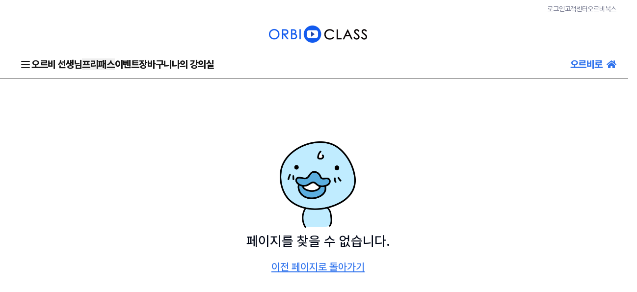

--- FILE ---
content_type: text/html; charset=utf-8
request_url: https://class.orbi.kr/course/2072?utm_source=orbi&utm_medium=pc&utm_campaign=recent-class
body_size: 826
content:
<!DOCTYPE html>
<html lang="ko">
<head>
    <meta charset="UTF-8">
    <meta http-equiv="X-UA-Compatible" content="IE=edge"/>
    <meta name="viewport" content="width=device-width, initial-scale=1, user-scalable=yes">
    <meta name="google-site-verification" content="tHQ5OUPRmlZTww2E0uOkg1evR9FqZf_4UjwcqLLgdK0"/>
    <meta name="naver-site-verification" content="175d9591ad23f608e4d407266f84ea89bf684a85"/> 
    <title>오르비 클래스</title>

    <script src="https://code.jquery.com/jquery-latest.min.js"></script>
    <link rel="stylesheet" href="https://spica-assets.orbi.kr/new/assets/index-Dz90lSlC.css" />
<script type="module" crossorigin="" src="https://spica-assets.orbi.kr/new/assets/error-C_UgX1HB.js"></script>
</head>
<body>
<div id="main"></div>

<script>
    window.error = {
        statusCode: 404,
        message: ""
    };
</script>
</body>
</html>

--- FILE ---
content_type: text/css
request_url: https://spica-assets.orbi.kr/new/assets/index-Dz90lSlC.css
body_size: 15385
content:
@import"https://cdn.jsdelivr.net/gh/orioncactus/pretendard@v1.3.9/dist/web/static/pretendard.min.css";@import"https://cdn.jsdelivr.net/gh/leetaewook/gmarket-sans-dynamic-subset/GmarketSans.css";*,:before,:after{box-sizing:border-box;border-width:0;border-style:solid;border-color:#e5e7eb}:before,:after{--tw-content: ""}html,:host{line-height:1.5;-webkit-text-size-adjust:100%;-moz-tab-size:4;-o-tab-size:4;tab-size:4;font-family:ui-sans-serif,system-ui,sans-serif,"Apple Color Emoji","Segoe UI Emoji",Segoe UI Symbol,"Noto Color Emoji";font-feature-settings:normal;font-variation-settings:normal;-webkit-tap-highlight-color:transparent}body{margin:0;line-height:inherit}hr{height:0;color:inherit;border-top-width:1px}abbr:where([title]){-webkit-text-decoration:underline dotted;text-decoration:underline dotted}h1,h2,h3,h4,h5,h6{font-size:inherit;font-weight:inherit}a{color:inherit;text-decoration:inherit}b,strong{font-weight:bolder}code,kbd,samp,pre{font-family:ui-monospace,SFMono-Regular,Menlo,Monaco,Consolas,Liberation Mono,Courier New,monospace;font-feature-settings:normal;font-variation-settings:normal;font-size:1em}small{font-size:80%}sub,sup{font-size:75%;line-height:0;position:relative;vertical-align:baseline}sub{bottom:-.25em}sup{top:-.5em}table{text-indent:0;border-color:inherit;border-collapse:collapse}button,input,optgroup,select,textarea{font-family:inherit;font-feature-settings:inherit;font-variation-settings:inherit;font-size:100%;font-weight:inherit;line-height:inherit;letter-spacing:inherit;color:inherit;margin:0;padding:0}button,select{text-transform:none}button,input:where([type=button]),input:where([type=reset]),input:where([type=submit]){-webkit-appearance:button;background-color:transparent;background-image:none}:-moz-focusring{outline:auto}:-moz-ui-invalid{box-shadow:none}progress{vertical-align:baseline}::-webkit-inner-spin-button,::-webkit-outer-spin-button{height:auto}[type=search]{-webkit-appearance:textfield;outline-offset:-2px}::-webkit-search-decoration{-webkit-appearance:none}::-webkit-file-upload-button{-webkit-appearance:button;font:inherit}summary{display:list-item}blockquote,dl,dd,h1,h2,h3,h4,h5,h6,hr,figure,p,pre{margin:0}fieldset{margin:0;padding:0}legend{padding:0}ol,ul,menu{list-style:none;margin:0;padding:0}dialog{padding:0}textarea{resize:vertical}input::-moz-placeholder,textarea::-moz-placeholder{opacity:1;color:#9ca3af}input::placeholder,textarea::placeholder{opacity:1;color:#9ca3af}button,[role=button]{cursor:pointer}:disabled{cursor:default}img,svg,video,canvas,audio,iframe,embed,object{display:block;vertical-align:middle}img,video{max-width:100%;height:auto}[hidden]{display:none}:root{--background: 0 0% 100%;--foreground: 222.2 84% 4.9%;--card: 0 0% 100%;--card-foreground: 222.2 84% 4.9%;--popover: 0 0% 100%;--popover-foreground: 222.2 84% 4.9%;--primary: 222.2 47.4% 11.2%;--primary-foreground: 210 40% 98%;--secondary: 210 40% 96.1%;--secondary-foreground: 222.2 47.4% 11.2%;--muted: 210 40% 96.1%;--muted-foreground: 215.4 16.3% 46.9%;--accent: 210 40% 96.1%;--accent-foreground: 222.2 47.4% 11.2%;--destructive: 0 84.2% 60.2%;--destructive-foreground: 210 40% 98%;--border: 214.3 31.8% 91.4%;--input: 214.3 31.8% 91.4%;--ring: 222.2 84% 4.9%;--radius: .5rem;--chart-1: 12 76% 61%;--chart-2: 173 58% 39%;--chart-3: 197 37% 24%;--chart-4: 43 74% 66%;--chart-5: 27 87% 67%}*{border-color:hsl(var(--border))}body{background-color:hsl(var(--background));color:hsl(var(--foreground))}*,:before,:after{--tw-border-spacing-x: 0;--tw-border-spacing-y: 0;--tw-translate-x: 0;--tw-translate-y: 0;--tw-rotate: 0;--tw-skew-x: 0;--tw-skew-y: 0;--tw-scale-x: 1;--tw-scale-y: 1;--tw-pan-x: ;--tw-pan-y: ;--tw-pinch-zoom: ;--tw-scroll-snap-strictness: proximity;--tw-gradient-from-position: ;--tw-gradient-via-position: ;--tw-gradient-to-position: ;--tw-ordinal: ;--tw-slashed-zero: ;--tw-numeric-figure: ;--tw-numeric-spacing: ;--tw-numeric-fraction: ;--tw-ring-inset: ;--tw-ring-offset-width: 0px;--tw-ring-offset-color: #fff;--tw-ring-color: rgb(59 130 246 / .5);--tw-ring-offset-shadow: 0 0 #0000;--tw-ring-shadow: 0 0 #0000;--tw-shadow: 0 0 #0000;--tw-shadow-colored: 0 0 #0000;--tw-blur: ;--tw-brightness: ;--tw-contrast: ;--tw-grayscale: ;--tw-hue-rotate: ;--tw-invert: ;--tw-saturate: ;--tw-sepia: ;--tw-drop-shadow: ;--tw-backdrop-blur: ;--tw-backdrop-brightness: ;--tw-backdrop-contrast: ;--tw-backdrop-grayscale: ;--tw-backdrop-hue-rotate: ;--tw-backdrop-invert: ;--tw-backdrop-opacity: ;--tw-backdrop-saturate: ;--tw-backdrop-sepia: ;--tw-contain-size: ;--tw-contain-layout: ;--tw-contain-paint: ;--tw-contain-style: }::backdrop{--tw-border-spacing-x: 0;--tw-border-spacing-y: 0;--tw-translate-x: 0;--tw-translate-y: 0;--tw-rotate: 0;--tw-skew-x: 0;--tw-skew-y: 0;--tw-scale-x: 1;--tw-scale-y: 1;--tw-pan-x: ;--tw-pan-y: ;--tw-pinch-zoom: ;--tw-scroll-snap-strictness: proximity;--tw-gradient-from-position: ;--tw-gradient-via-position: ;--tw-gradient-to-position: ;--tw-ordinal: ;--tw-slashed-zero: ;--tw-numeric-figure: ;--tw-numeric-spacing: ;--tw-numeric-fraction: ;--tw-ring-inset: ;--tw-ring-offset-width: 0px;--tw-ring-offset-color: #fff;--tw-ring-color: rgb(59 130 246 / .5);--tw-ring-offset-shadow: 0 0 #0000;--tw-ring-shadow: 0 0 #0000;--tw-shadow: 0 0 #0000;--tw-shadow-colored: 0 0 #0000;--tw-blur: ;--tw-brightness: ;--tw-contrast: ;--tw-grayscale: ;--tw-hue-rotate: ;--tw-invert: ;--tw-saturate: ;--tw-sepia: ;--tw-drop-shadow: ;--tw-backdrop-blur: ;--tw-backdrop-brightness: ;--tw-backdrop-contrast: ;--tw-backdrop-grayscale: ;--tw-backdrop-hue-rotate: ;--tw-backdrop-invert: ;--tw-backdrop-opacity: ;--tw-backdrop-saturate: ;--tw-backdrop-sepia: ;--tw-contain-size: ;--tw-contain-layout: ;--tw-contain-paint: ;--tw-contain-style: }.sr-only{position:absolute;width:1px;height:1px;padding:0;margin:-1px;overflow:hidden;clip:rect(0,0,0,0);white-space:nowrap;border-width:0}.\!pointer-events-none{pointer-events:none!important}.pointer-events-none{pointer-events:none}.static{position:static}.fixed{position:fixed}.absolute{position:absolute}.relative{position:relative}.inset-0{top:0;right:0;bottom:0;left:0}.inset-x-0{left:0;right:0}.inset-y-0{top:0;bottom:0}.-bottom-12{bottom:-3rem}.-left-12{left:-3rem}.-right-12{right:-3rem}.-top-12{top:-3rem}.bottom-0{bottom:0}.bottom-14{bottom:3.5rem}.bottom-20{bottom:5rem}.bottom-8{bottom:2rem}.bottom-\[14rem\]{bottom:14rem}.bottom-\[18rem\]{bottom:18rem}.left-0{left:0}.left-1\/2{left:50%}.left-2{left:.5rem}.left-4{left:1rem}.left-\[10rem\]{left:10rem}.left-\[11px\]{left:11px}.left-\[14rem\]{left:14rem}.left-\[16rem\]{left:16rem}.left-\[194px\]{left:194px}.left-\[22rem\]{left:22rem}.left-\[238px\]{left:238px}.left-\[28rem\]{left:28rem}.left-\[32rem\]{left:32rem}.left-\[36rem\]{left:36rem}.left-\[40rem\]{left:40rem}.left-\[44rem\]{left:44rem}.left-\[46rem\]{left:46rem}.left-\[6rem\]{left:6rem}.left-\[80px\]{left:80px}.left-\[8px\]{left:8px}.left-\[8rem\]{left:8rem}.right-0{right:0}.right-1{right:.25rem}.right-3{right:.75rem}.right-4{right:1rem}.right-\[-10px\]{right:-10px}.right-\[-90px\]{right:-90px}.right-\[16px\]{right:16px}.right-\[19px\]{right:19px}.right-\[43px\]{right:43px}.top-0{top:0}.top-1{top:.25rem}.top-1\.5{top:.375rem}.top-1\/2{top:50%}.top-3{top:.75rem}.top-3\.5{top:.875rem}.top-4{top:1rem}.top-\[-10px\]{top:-10px}.top-\[-24px\]{top:-24px}.top-\[-8px\]{top:-8px}.top-\[10rem\]{top:10rem}.top-\[134px\]{top:134px}.top-\[14rem\]{top:14rem}.top-\[18rem\]{top:18rem}.top-\[20px\]{top:20px}.top-\[22rem\]{top:22rem}.top-\[24rem\]{top:24rem}.top-\[2rem\]{top:2rem}.top-\[30rem\]{top:30rem}.top-\[32rem\]{top:32rem}.top-\[41px\]{top:41px}.top-\[48px\]{top:48px}.top-\[4rem\]{top:4rem}.top-\[6rem\]{top:6rem}.top-\[72px\]{top:72px}.z-0{z-index:0}.z-10{z-index:10}.z-20{z-index:20}.z-30{z-index:30}.z-40{z-index:40}.z-50{z-index:50}.z-\[1\]{z-index:1}.z-\[2\]{z-index:2}.z-\[3\]{z-index:3}.z-\[4\]{z-index:4}.z-\[5\]{z-index:5}.z-\[6\]{z-index:6}.z-\[7\]{z-index:7}.order-1{order:1}.order-2{order:2}.order-3{order:3}.-mx-1{margin-left:-.25rem;margin-right:-.25rem}.mx-2{margin-left:.5rem;margin-right:.5rem}.mx-3{margin-left:.75rem;margin-right:.75rem}.mx-3\.5{margin-left:.875rem;margin-right:.875rem}.mx-4{margin-left:1rem;margin-right:1rem}.mx-auto{margin-left:auto;margin-right:auto}.my-0{margin-top:0;margin-bottom:0}.my-1{margin-top:.25rem;margin-bottom:.25rem}.my-10{margin-top:2.5rem;margin-bottom:2.5rem}.my-2{margin-top:.5rem;margin-bottom:.5rem}.my-4{margin-top:1rem;margin-bottom:1rem}.my-6{margin-top:1.5rem;margin-bottom:1.5rem}.my-\[16px\]{margin-top:16px;margin-bottom:16px}.\!ml-0{margin-left:0!important}.-ml-4{margin-left:-1rem}.-mt-4{margin-top:-1rem}.mb-1{margin-bottom:.25rem}.mb-1\.5{margin-bottom:.375rem}.mb-10{margin-bottom:2.5rem}.mb-2{margin-bottom:.5rem}.mb-2\.5{margin-bottom:.625rem}.mb-3{margin-bottom:.75rem}.mb-4{margin-bottom:1rem}.mb-6{margin-bottom:1.5rem}.mb-7{margin-bottom:1.75rem}.mb-\[12px\]{margin-bottom:12px}.mb-\[16px\]{margin-bottom:16px}.mb-\[24px\]{margin-bottom:24px}.mb-\[8px\]{margin-bottom:8px}.ml-2{margin-left:.5rem}.ml-4{margin-left:1rem}.ml-6{margin-left:1.5rem}.ml-\[40rem\]{margin-left:40rem}.ml-auto{margin-left:auto}.mr-1{margin-right:.25rem}.mr-10{margin-right:2.5rem}.mr-2{margin-right:.5rem}.mr-3{margin-right:.75rem}.mr-4{margin-right:1rem}.mr-6{margin-right:1.5rem}.mr-\[16px\]{margin-right:16px}.mr-\[24px\]{margin-right:24px}.mr-\[32px\]{margin-right:32px}.mr-\[8px\]{margin-right:8px}.mr-auto{margin-right:auto}.mt-1{margin-top:.25rem}.mt-1\.5{margin-top:.375rem}.mt-10{margin-top:2.5rem}.mt-2{margin-top:.5rem}.mt-2\.5{margin-top:.625rem}.mt-20{margin-top:5rem}.mt-28{margin-top:7rem}.mt-3{margin-top:.75rem}.mt-3\.5{margin-top:.875rem}.mt-4{margin-top:1rem}.mt-40{margin-top:10rem}.mt-5{margin-top:1.25rem}.mt-52{margin-top:13rem}.mt-6{margin-top:1.5rem}.mt-7{margin-top:1.75rem}.mt-8{margin-top:2rem}.mt-\[13px\]{margin-top:13px}.mt-\[169px\]{margin-top:169px}.mt-\[1rem\]{margin-top:1rem}.mt-\[24px\]{margin-top:24px}.mt-auto{margin-top:auto}.box-border{box-sizing:border-box}.line-clamp-1{overflow:hidden;display:-webkit-box;-webkit-box-orient:vertical;-webkit-line-clamp:1}.line-clamp-2{overflow:hidden;display:-webkit-box;-webkit-box-orient:vertical;-webkit-line-clamp:2}.line-clamp-3{overflow:hidden;display:-webkit-box;-webkit-box-orient:vertical;-webkit-line-clamp:3}.block{display:block}.flex{display:flex}.inline-flex{display:inline-flex}.table{display:table}.grid{display:grid}.contents{display:contents}.hidden{display:none}.aspect-square{aspect-ratio:1 / 1}.size-4{width:1rem;height:1rem}.size-6{width:1.5rem;height:1.5rem}.h-0{height:0px}.h-0\.5{height:.125rem}.h-1{height:.25rem}.h-1\/2{height:50%}.h-1\/3{height:33.333333%}.h-10{height:2.5rem}.h-11{height:2.75rem}.h-12{height:3rem}.h-16{height:4rem}.h-2{height:.5rem}.h-2\.5{height:.625rem}.h-20{height:5rem}.h-24{height:6rem}.h-3{height:.75rem}.h-3\.5{height:.875rem}.h-32{height:8rem}.h-4{height:1rem}.h-40{height:10rem}.h-5{height:1.25rem}.h-6{height:1.5rem}.h-7{height:1.75rem}.h-8{height:2rem}.h-80{height:20rem}.h-9{height:2.25rem}.h-\[100px\]{height:100px}.h-\[104px\]{height:104px}.h-\[105px\]{height:105px}.h-\[112px\]{height:112px}.h-\[118px\]{height:118px}.h-\[138px\]{height:138px}.h-\[140px\]{height:140px}.h-\[143px\]{height:143px}.h-\[14px\]{height:14px}.h-\[150px\]{height:150px}.h-\[15px\]{height:15px}.h-\[17px\]{height:17px}.h-\[180px\]{height:180px}.h-\[196px\]{height:196px}.h-\[1px\]{height:1px}.h-\[200px\]{height:200px}.h-\[202px\]{height:202px}.h-\[204px\]{height:204px}.h-\[208px\]{height:208px}.h-\[20px\]{height:20px}.h-\[216px\]{height:216px}.h-\[218px\]{height:218px}.h-\[21px\]{height:21px}.h-\[234px\]{height:234px}.h-\[24px\]{height:24px}.h-\[252px\]{height:252px}.h-\[262px\]{height:262px}.h-\[268px\]{height:268px}.h-\[274px\]{height:274px}.h-\[286px\]{height:286px}.h-\[28px\]{height:28px}.h-\[2px\]{height:2px}.h-\[305px\]{height:305px}.h-\[30px\]{height:30px}.h-\[325px\]{height:325px}.h-\[32px\]{height:32px}.h-\[335px\]{height:335px}.h-\[34px\]{height:34px}.h-\[36px\]{height:36px}.h-\[3px\]{height:3px}.h-\[40px\]{height:40px}.h-\[42px\]{height:42px}.h-\[433px\]{height:433px}.h-\[44px\]{height:44px}.h-\[48px\]{height:48px}.h-\[4px\]{height:4px}.h-\[4rem\]{height:4rem}.h-\[50px\]{height:50px}.h-\[51px\]{height:51px}.h-\[52px\]{height:52px}.h-\[54px\]{height:54px}.h-\[560px\]{height:560px}.h-\[56px\]{height:56px}.h-\[57px\]{height:57px}.h-\[60px\]{height:60px}.h-\[7\.2rem\]{height:7.2rem}.h-\[72px\]{height:72px}.h-\[765px\]{height:765px}.h-\[78px\]{height:78px}.h-\[7px\]{height:7px}.h-\[7rem\]{height:7rem}.h-\[80px\]{height:80px}.h-\[81px\]{height:81px}.h-\[82px\]{height:82px}.h-\[84px\]{height:84px}.h-\[85px\]{height:85px}.h-\[86px\]{height:86px}.h-\[90\%\]{height:90%}.h-\[95px\]{height:95px}.h-\[calc\(200px\+8px\*2\)\]{height:216px}.h-\[calc\(900px\*0\.57\)\]{height:513px}.h-\[var\(--radix-select-trigger-height\)\]{height:var(--radix-select-trigger-height)}.h-auto{height:auto}.h-fit{height:-moz-fit-content;height:fit-content}.h-full{height:100%}.h-px{height:1px}.h-screen{height:100vh}.h-svh{height:100svh}.max-h-96{max-height:24rem}.max-h-\[70vh\]{max-height:70vh}.max-h-\[calc\(100vh-20\%\)\]{max-height:calc(100vh - 20%)}.min-h-0{min-height:0px}.min-h-\[158px\]{min-height:158px}.min-h-\[24px\]{min-height:24px}.min-h-\[56px\]{min-height:56px}.min-h-\[74px\]{min-height:74px}.min-h-\[85px\]{min-height:85px}.min-h-screen{min-height:100vh}.min-h-svh{min-height:100svh}.w-0{width:0px}.w-0\.5{width:.125rem}.w-1\/2{width:50%}.w-1\/3{width:33.333333%}.w-10{width:2.5rem}.w-12{width:3rem}.w-14{width:3.5rem}.w-16{width:4rem}.w-2{width:.5rem}.w-2\.5{width:.625rem}.w-20{width:5rem}.w-24{width:6rem}.w-28{width:7rem}.w-3{width:.75rem}.w-3\.5{width:.875rem}.w-3\/4{width:75%}.w-32{width:8rem}.w-36{width:9rem}.w-4{width:1rem}.w-40{width:10rem}.w-5{width:1.25rem}.w-56{width:14rem}.w-6{width:1.5rem}.w-6\/12{width:50%}.w-64{width:16rem}.w-7{width:1.75rem}.w-72{width:18rem}.w-8{width:2rem}.w-80{width:20rem}.w-9{width:2.25rem}.w-96{width:24rem}.w-\[--sidebar-width\]{width:var(--sidebar-width)}.w-\[10\%\]{width:10%}.w-\[1000px\]{width:1000px}.w-\[1008px\]{width:1008px}.w-\[100px\]{width:100px}.w-\[108px\]{width:108px}.w-\[116px\]{width:116px}.w-\[120px\]{width:120px}.w-\[1216px\]{width:1216px}.w-\[126px\]{width:126px}.w-\[14\%\]{width:14%}.w-\[140px\]{width:140px}.w-\[141px\]{width:141px}.w-\[142px\]{width:142px}.w-\[146px\]{width:146px}.w-\[149px\]{width:149px}.w-\[14rem\]{width:14rem}.w-\[15\%\]{width:15%}.w-\[150px\]{width:150px}.w-\[168px\]{width:168px}.w-\[16rem\]{width:16rem}.w-\[171px\]{width:171px}.w-\[176px\]{width:176px}.w-\[180px\]{width:180px}.w-\[185px\]{width:185px}.w-\[190px\]{width:190px}.w-\[1px\]{width:1px}.w-\[20\%\]{width:20%}.w-\[200px\]{width:200px}.w-\[201px\]{width:201px}.w-\[21\%\]{width:21%}.w-\[210px\]{width:210px}.w-\[236px\]{width:236px}.w-\[240px\]{width:240px}.w-\[244px\]{width:244px}.w-\[24px\]{width:24px}.w-\[250px\]{width:250px}.w-\[26\.64\%\]{width:26.64%}.w-\[264px\]{width:264px}.w-\[276px\]{width:276px}.w-\[280px\]{width:280px}.w-\[283px\]{width:283px}.w-\[28px\]{width:28px}.w-\[320px\]{width:320px}.w-\[330px\]{width:330px}.w-\[336px\]{width:336px}.w-\[338px\]{width:338px}.w-\[35\%\]{width:35%}.w-\[36px\]{width:36px}.w-\[370px\]{width:370px}.w-\[384px\]{width:384px}.w-\[38px\]{width:38px}.w-\[400px\]{width:400px}.w-\[40px\]{width:40px}.w-\[40rem\]{width:40rem}.w-\[44px\]{width:44px}.w-\[451px\]{width:451px}.w-\[46\%\]{width:46%}.w-\[484px\]{width:484px}.w-\[48px\]{width:48px}.w-\[5\%\]{width:5%}.w-\[50\%\]{width:50%}.w-\[50px\]{width:50px}.w-\[52px\]{width:52px}.w-\[532px\]{width:532px}.w-\[56\%\]{width:56%}.w-\[56px\]{width:56px}.w-\[58\%\]{width:58%}.w-\[591px\]{width:591px}.w-\[60\%\]{width:60%}.w-\[627px\]{width:627px}.w-\[62px\]{width:62px}.w-\[63px\]{width:63px}.w-\[66\%\]{width:66%}.w-\[700px\]{width:700px}.w-\[705px\]{width:705px}.w-\[72px\]{width:72px}.w-\[76\%\]{width:76%}.w-\[7rem\]{width:7rem}.w-\[80\%\]{width:80%}.w-\[800px\]{width:800px}.w-\[80px\]{width:80px}.w-\[85px\]{width:85px}.w-\[90\%\]{width:90%}.w-\[900px\]{width:900px}.w-\[90px\]{width:90px}.w-\[947px\]{width:947px}.w-auto{width:auto}.w-desktop{width:1216px}.w-fit{width:-moz-fit-content;width:fit-content}.w-full{width:100%}.w-max{width:-moz-max-content;width:max-content}.w-screen{width:100vw}.min-w-0{min-width:0px}.min-w-5{min-width:1.25rem}.min-w-\[100px\]{min-width:100px}.min-w-\[450px\]{min-width:450px}.min-w-\[8rem\]{min-width:8rem}.min-w-\[calc\(1216px\+80px\)\]{min-width:1296px}.min-w-\[var\(--radix-select-trigger-width\)\]{min-width:var(--radix-select-trigger-width)}.min-w-fit{min-width:-moz-fit-content;min-width:fit-content}.max-w-\[--skeleton-width\]{max-width:var(--skeleton-width)}.max-w-\[360px\]{max-width:360px}.max-w-\[400px\]{max-width:400px}.max-w-\[500px\]{max-width:500px}.max-w-\[600px\]{max-width:600px}.max-w-\[960px\]{max-width:960px}.flex-1{flex:1 1 0%}.flex-shrink-0,.shrink-0{flex-shrink:0}.flex-grow,.grow{flex-grow:1}.grow-0{flex-grow:0}.basis-0{flex-basis:0px}.basis-auto{flex-basis:auto}.basis-full{flex-basis:100%}.border-collapse{border-collapse:collapse}.-translate-x-1\/2{--tw-translate-x: -50%;transform:translate(var(--tw-translate-x),var(--tw-translate-y)) rotate(var(--tw-rotate)) skew(var(--tw-skew-x)) skewY(var(--tw-skew-y)) scaleX(var(--tw-scale-x)) scaleY(var(--tw-scale-y))}.-translate-x-px{--tw-translate-x: -1px;transform:translate(var(--tw-translate-x),var(--tw-translate-y)) rotate(var(--tw-rotate)) skew(var(--tw-skew-x)) skewY(var(--tw-skew-y)) scaleX(var(--tw-scale-x)) scaleY(var(--tw-scale-y))}.-translate-y-1\/2{--tw-translate-y: -50%;transform:translate(var(--tw-translate-x),var(--tw-translate-y)) rotate(var(--tw-rotate)) skew(var(--tw-skew-x)) skewY(var(--tw-skew-y)) scaleX(var(--tw-scale-x)) scaleY(var(--tw-scale-y))}.translate-x-px{--tw-translate-x: 1px;transform:translate(var(--tw-translate-x),var(--tw-translate-y)) rotate(var(--tw-rotate)) skew(var(--tw-skew-x)) skewY(var(--tw-skew-y)) scaleX(var(--tw-scale-x)) scaleY(var(--tw-scale-y))}.-rotate-90{--tw-rotate: -90deg;transform:translate(var(--tw-translate-x),var(--tw-translate-y)) rotate(var(--tw-rotate)) skew(var(--tw-skew-x)) skewY(var(--tw-skew-y)) scaleX(var(--tw-scale-x)) scaleY(var(--tw-scale-y))}.rotate-180{--tw-rotate: 180deg;transform:translate(var(--tw-translate-x),var(--tw-translate-y)) rotate(var(--tw-rotate)) skew(var(--tw-skew-x)) skewY(var(--tw-skew-y)) scaleX(var(--tw-scale-x)) scaleY(var(--tw-scale-y))}.rotate-90{--tw-rotate: 90deg;transform:translate(var(--tw-translate-x),var(--tw-translate-y)) rotate(var(--tw-rotate)) skew(var(--tw-skew-x)) skewY(var(--tw-skew-y)) scaleX(var(--tw-scale-x)) scaleY(var(--tw-scale-y))}.transform{transform:translate(var(--tw-translate-x),var(--tw-translate-y)) rotate(var(--tw-rotate)) skew(var(--tw-skew-x)) skewY(var(--tw-skew-y)) scaleX(var(--tw-scale-x)) scaleY(var(--tw-scale-y))}@keyframes pulse{50%{opacity:.5}}.animate-pulse{animation:pulse 2s cubic-bezier(.4,0,.6,1) infinite}@keyframes spin{to{transform:rotate(360deg)}}.animate-spin{animation:spin 1s linear infinite}.cursor-default{cursor:default}.cursor-none{cursor:none}.cursor-not-allowed{cursor:not-allowed}.cursor-pointer{cursor:pointer}.touch-none{touch-action:none}.select-none{-webkit-user-select:none;-moz-user-select:none;user-select:none}.resize-none{resize:none}.grid-cols-3{grid-template-columns:repeat(3,minmax(0,1fr))}.grid-cols-4{grid-template-columns:repeat(4,minmax(0,1fr))}.grid-cols-5{grid-template-columns:repeat(5,minmax(0,1fr))}.flex-row{flex-direction:row}.flex-col{flex-direction:column}.flex-col-reverse{flex-direction:column-reverse}.flex-nowrap{flex-wrap:nowrap}.items-start{align-items:flex-start}.items-end{align-items:flex-end}.items-center{align-items:center}.justify-end{justify-content:flex-end}.justify-center{justify-content:center}.justify-between{justify-content:space-between}.justify-around{justify-content:space-around}.gap-0{gap:0px}.gap-0\.5{gap:.125rem}.gap-1{gap:.25rem}.gap-1\.5{gap:.375rem}.gap-10{gap:2.5rem}.gap-2{gap:.5rem}.gap-3{gap:.75rem}.gap-4{gap:1rem}.gap-6{gap:1.5rem}.gap-8{gap:2rem}.gap-\[0\.5rem\]{gap:.5rem}.gap-\[10px\]{gap:10px}.gap-\[12px\]{gap:12px}.gap-\[14px\]{gap:14px}.gap-\[16px\]{gap:16px}.gap-\[1rem\]{gap:1rem}.gap-\[20px\]{gap:20px}.gap-\[24px\]{gap:24px}.gap-\[26px\]{gap:26px}.gap-\[2px\]{gap:2px}.gap-\[32px\]{gap:32px}.gap-\[4px\]{gap:4px}.gap-\[5px\]{gap:5px}.gap-\[6px\]{gap:6px}.gap-\[8px\]{gap:8px}.gap-\[9px\]{gap:9px}.gap-px{gap:1px}.gap-x-2{-moz-column-gap:.5rem;column-gap:.5rem}.gap-y-4{row-gap:1rem}.space-x-2>:not([hidden])~:not([hidden]){--tw-space-x-reverse: 0;margin-right:calc(.5rem * var(--tw-space-x-reverse));margin-left:calc(.5rem * calc(1 - var(--tw-space-x-reverse)))}.space-x-4>:not([hidden])~:not([hidden]){--tw-space-x-reverse: 0;margin-right:calc(1rem * var(--tw-space-x-reverse));margin-left:calc(1rem * calc(1 - var(--tw-space-x-reverse)))}.space-y-2>:not([hidden])~:not([hidden]){--tw-space-y-reverse: 0;margin-top:calc(.5rem * calc(1 - var(--tw-space-y-reverse)));margin-bottom:calc(.5rem * var(--tw-space-y-reverse))}.divide-y>:not([hidden])~:not([hidden]){--tw-divide-y-reverse: 0;border-top-width:calc(1px * calc(1 - var(--tw-divide-y-reverse)));border-bottom-width:calc(1px * var(--tw-divide-y-reverse))}.divide-\[\#DEDFDF\]>:not([hidden])~:not([hidden]){--tw-divide-opacity: 1;border-color:rgb(222 223 223 / var(--tw-divide-opacity))}.divide-gray-200>:not([hidden])~:not([hidden]){--tw-divide-opacity: 1;border-color:rgb(229 231 235 / var(--tw-divide-opacity))}.self-stretch{align-self:stretch}.overflow-auto{overflow:auto}.overflow-hidden{overflow:hidden}.overflow-x-auto{overflow-x:auto}.overflow-y-auto{overflow-y:auto}.overflow-x-scroll{overflow-x:scroll}.truncate{overflow:hidden;text-overflow:ellipsis;white-space:nowrap}.text-ellipsis{text-overflow:ellipsis}.whitespace-nowrap{white-space:nowrap}.whitespace-pre-line{white-space:pre-line}.break-words{overflow-wrap:break-word}.break-keep{word-break:keep-all}.rounded{border-radius:.25rem}.rounded-3xl{border-radius:1.5rem}.rounded-\[100px\]{border-radius:100px}.rounded-\[10px\]{border-radius:10px}.rounded-\[16px\]{border-radius:16px}.rounded-\[20px\]{border-radius:20px}.rounded-\[2px\]{border-radius:2px}.rounded-\[30px\]{border-radius:30px}.rounded-\[4px\]{border-radius:4px}.rounded-\[6px\]{border-radius:6px}.rounded-\[8px\]{border-radius:8px}.rounded-\[inherit\]{border-radius:inherit}.rounded-full{border-radius:9999px}.rounded-lg{border-radius:var(--radius)}.rounded-md{border-radius:calc(var(--radius) - 2px)}.rounded-sm{border-radius:calc(var(--radius) - 4px)}.rounded-xl{border-radius:.75rem}.rounded-b-\[8px\]{border-bottom-right-radius:8px;border-bottom-left-radius:8px}.rounded-b-lg{border-bottom-right-radius:var(--radius);border-bottom-left-radius:var(--radius)}.rounded-b-md{border-bottom-right-radius:calc(var(--radius) - 2px);border-bottom-left-radius:calc(var(--radius) - 2px)}.rounded-l-\[8px\]{border-top-left-radius:8px;border-bottom-left-radius:8px}.rounded-r-\[8px\]{border-top-right-radius:8px;border-bottom-right-radius:8px}.rounded-t-\[8px\]{border-top-left-radius:8px;border-top-right-radius:8px}.rounded-t-lg{border-top-left-radius:var(--radius);border-top-right-radius:var(--radius)}.\!border-\[0px\]{border-width:0px!important}.border{border-width:1px}.border-2{border-width:2px}.border-\[1px\]{border-width:1px}.border-\[2px\]{border-width:2px}.border-\[8px\]{border-width:8px}.border-y{border-top-width:1px;border-bottom-width:1px}.\!border-b-\[0px\]{border-bottom-width:0px!important}.border-b{border-bottom-width:1px}.border-b-2{border-bottom-width:2px}.border-b-\[0px\]{border-bottom-width:0px}.border-b-\[1px\]{border-bottom-width:1px}.border-l{border-left-width:1px}.border-l-\[0px\]{border-left-width:0px}.border-l-\[1px\]{border-left-width:1px}.border-l-\[3px\]{border-left-width:3px}.border-r{border-right-width:1px}.border-r-\[0px\]{border-right-width:0px}.border-r-\[1px\]{border-right-width:1px}.border-t{border-top-width:1px}.border-t-\[0px\]{border-top-width:0px}.border-t-\[1px\]{border-top-width:1px}.border-t-\[2px\]{border-top-width:2px}.border-solid{border-style:solid}.border-\[\#1570EF\]{--tw-border-opacity: 1;border-color:rgb(21 112 239 / var(--tw-border-opacity))}.border-\[\#171717\]{--tw-border-opacity: 1;border-color:rgb(23 23 23 / var(--tw-border-opacity))}.border-\[\#2E90FA\]{--tw-border-opacity: 1;border-color:rgb(46 144 250 / var(--tw-border-opacity))}.border-\[\#4F4E4E\]{--tw-border-opacity: 1;border-color:rgb(79 78 78 / var(--tw-border-opacity))}.border-\[\#575757\]{--tw-border-opacity: 1;border-color:rgb(87 87 87 / var(--tw-border-opacity))}.border-\[\#5D5D5D\]{--tw-border-opacity: 1;border-color:rgb(93 93 93 / var(--tw-border-opacity))}.border-\[\#676767\]{--tw-border-opacity: 1;border-color:rgb(103 103 103 / var(--tw-border-opacity))}.border-\[\#6B6B6B\]{--tw-border-opacity: 1;border-color:rgb(107 107 107 / var(--tw-border-opacity))}.border-\[\#71717A\]{--tw-border-opacity: 1;border-color:rgb(113 113 122 / var(--tw-border-opacity))}.border-\[\#B2DDFF\]{--tw-border-opacity: 1;border-color:rgb(178 221 255 / var(--tw-border-opacity))}.border-\[\#C5E6FF\]{--tw-border-opacity: 1;border-color:rgb(197 230 255 / var(--tw-border-opacity))}.border-\[\#C8C8C8\]{--tw-border-opacity: 1;border-color:rgb(200 200 200 / var(--tw-border-opacity))}.border-\[\#CBD5E1\]{--tw-border-opacity: 1;border-color:rgb(203 213 225 / var(--tw-border-opacity))}.border-\[\#CDCFDB\]{--tw-border-opacity: 1;border-color:rgb(205 207 219 / var(--tw-border-opacity))}.border-\[\#CECECE\]{--tw-border-opacity: 1;border-color:rgb(206 206 206 / var(--tw-border-opacity))}.border-\[\#DDDDDD\],.border-\[\#DDD\]{--tw-border-opacity: 1;border-color:rgb(221 221 221 / var(--tw-border-opacity))}.border-\[\#DDE0E4\]{--tw-border-opacity: 1;border-color:rgb(221 224 228 / var(--tw-border-opacity))}.border-\[\#DEDFDF\]{--tw-border-opacity: 1;border-color:rgb(222 223 223 / var(--tw-border-opacity))}.border-\[\#E1E1EC\]{--tw-border-opacity: 1;border-color:rgb(225 225 236 / var(--tw-border-opacity))}.border-\[\#E4E4E7\]{--tw-border-opacity: 1;border-color:rgb(228 228 231 / var(--tw-border-opacity))}.border-\[\#E75847\]{--tw-border-opacity: 1;border-color:rgb(231 88 71 / var(--tw-border-opacity))}.border-\[\#FA7066\]{--tw-border-opacity: 1;border-color:rgb(250 112 102 / var(--tw-border-opacity))}.border-\[\#FFDFDD\]{--tw-border-opacity: 1;border-color:rgb(255 223 221 / var(--tw-border-opacity))}.border-\[\#e5e7eb\]{--tw-border-opacity: 1;border-color:rgb(229 231 235 / var(--tw-border-opacity))}.border-black{--tw-border-opacity: 1;border-color:rgb(0 0 0 / var(--tw-border-opacity))}.border-blue-600{--tw-border-opacity: 1;border-color:rgb(37 99 235 / var(--tw-border-opacity))}.border-gray-300{--tw-border-opacity: 1;border-color:rgb(209 213 219 / var(--tw-border-opacity))}.border-gray-400{--tw-border-opacity: 1;border-color:rgb(156 163 175 / var(--tw-border-opacity))}.border-green-600{--tw-border-opacity: 1;border-color:rgb(22 163 74 / var(--tw-border-opacity))}.border-input{border-color:hsl(var(--input))}.border-primary{border-color:hsl(var(--primary))}.border-red-200{--tw-border-opacity: 1;border-color:rgb(254 202 202 / var(--tw-border-opacity))}.border-red-400{--tw-border-opacity: 1;border-color:rgb(248 113 113 / var(--tw-border-opacity))}.border-red-600{--tw-border-opacity: 1;border-color:rgb(220 38 38 / var(--tw-border-opacity))}.border-spica-gray-300{--tw-border-opacity: 1;border-color:rgb(222 223 223 / var(--tw-border-opacity))}.border-spica-gray-600{--tw-border-opacity: 1;border-color:rgb(103 103 103 / var(--tw-border-opacity))}.border-white{--tw-border-opacity: 1;border-color:rgb(255 255 255 / var(--tw-border-opacity))}.border-b-\[\#171717\]{--tw-border-opacity: 1;border-bottom-color:rgb(23 23 23 / var(--tw-border-opacity))}.border-b-\[\#9F9F9F\]{--tw-border-opacity: 1;border-bottom-color:rgb(159 159 159 / var(--tw-border-opacity))}.border-b-\[\#DDDDDD\],.border-b-\[\#DDD\]{--tw-border-opacity: 1;border-bottom-color:rgb(221 221 221 / var(--tw-border-opacity))}.border-b-\[\#DEDFDF\]{--tw-border-opacity: 1;border-bottom-color:rgb(222 223 223 / var(--tw-border-opacity))}.border-b-\[\#EEE\]{--tw-border-opacity: 1;border-bottom-color:rgb(238 238 238 / var(--tw-border-opacity))}.border-b-\[\#F4F4F4\]{--tw-border-opacity: 1;border-bottom-color:rgb(244 244 244 / var(--tw-border-opacity))}.border-b-white{--tw-border-opacity: 1;border-bottom-color:rgb(255 255 255 / var(--tw-border-opacity))}.border-l-\[\#DDD\]{--tw-border-opacity: 1;border-left-color:rgb(221 221 221 / var(--tw-border-opacity))}.border-l-\[\#E75847\]{--tw-border-opacity: 1;border-left-color:rgb(231 88 71 / var(--tw-border-opacity))}.border-l-transparent{border-left-color:transparent}.border-r-\[\#DDD\]{--tw-border-opacity: 1;border-right-color:rgb(221 221 221 / var(--tw-border-opacity))}.border-r-\[\#EEE\]{--tw-border-opacity: 1;border-right-color:rgb(238 238 238 / var(--tw-border-opacity))}.border-t-\[\#171717\]{--tw-border-opacity: 1;border-top-color:rgb(23 23 23 / var(--tw-border-opacity))}.border-t-\[\#DDD\]{--tw-border-opacity: 1;border-top-color:rgb(221 221 221 / var(--tw-border-opacity))}.border-t-\[\#DEDFDF\]{--tw-border-opacity: 1;border-top-color:rgb(222 223 223 / var(--tw-border-opacity))}.border-t-black{--tw-border-opacity: 1;border-top-color:rgb(0 0 0 / var(--tw-border-opacity))}.border-t-spica-gray-900{--tw-border-opacity: 1;border-top-color:rgb(23 23 23 / var(--tw-border-opacity))}.border-t-transparent{border-top-color:transparent}.bg-\[\#00000033\]{background-color:#0003}.bg-\[\#1570EF\]{--tw-bg-opacity: 1;background-color:rgb(21 112 239 / var(--tw-bg-opacity))}.bg-\[\#171717\]{--tw-bg-opacity: 1;background-color:rgb(23 23 23 / var(--tw-bg-opacity))}.bg-\[\#1E2023\]{--tw-bg-opacity: 1;background-color:rgb(30 32 35 / var(--tw-bg-opacity))}.bg-\[\#2B3E85\]{--tw-bg-opacity: 1;background-color:rgb(43 62 133 / var(--tw-bg-opacity))}.bg-\[\#2E90FA\]{--tw-bg-opacity: 1;background-color:rgb(46 144 250 / var(--tw-bg-opacity))}.bg-\[\#2F3239\]{--tw-bg-opacity: 1;background-color:rgb(47 50 57 / var(--tw-bg-opacity))}.bg-\[\#33478F\]{--tw-bg-opacity: 1;background-color:rgb(51 71 143 / var(--tw-bg-opacity))}.bg-\[\#373737\]{--tw-bg-opacity: 1;background-color:rgb(55 55 55 / var(--tw-bg-opacity))}.bg-\[\#383838\]{--tw-bg-opacity: 1;background-color:rgb(56 56 56 / var(--tw-bg-opacity))}.bg-\[\#3B89F2\]{--tw-bg-opacity: 1;background-color:rgb(59 137 242 / var(--tw-bg-opacity))}.bg-\[\#45474C\]{--tw-bg-opacity: 1;background-color:rgb(69 71 76 / var(--tw-bg-opacity))}.bg-\[\#4F4E4E\]{--tw-bg-opacity: 1;background-color:rgb(79 78 78 / var(--tw-bg-opacity))}.bg-\[\#575757\]{--tw-bg-opacity: 1;background-color:rgb(87 87 87 / var(--tw-bg-opacity))}.bg-\[\#5D5D5D\]{--tw-bg-opacity: 1;background-color:rgb(93 93 93 / var(--tw-bg-opacity))}.bg-\[\#6667D4\]{--tw-bg-opacity: 1;background-color:rgb(102 103 212 / var(--tw-bg-opacity))}.bg-\[\#6B37D9CC\]{background-color:#6b37d9cc}.bg-\[\#6B6B6B\]{--tw-bg-opacity: 1;background-color:rgb(107 107 107 / var(--tw-bg-opacity))}.bg-\[\#8E8E8E\]{--tw-bg-opacity: 1;background-color:rgb(142 142 142 / var(--tw-bg-opacity))}.bg-\[\#B7B7B7\]{--tw-bg-opacity: 1;background-color:rgb(183 183 183 / var(--tw-bg-opacity))}.bg-\[\#CDCFDB\]{--tw-bg-opacity: 1;background-color:rgb(205 207 219 / var(--tw-bg-opacity))}.bg-\[\#D2DAEA\]{--tw-bg-opacity: 1;background-color:rgb(210 218 234 / var(--tw-bg-opacity))}.bg-\[\#D9D9D9\]{--tw-bg-opacity: 1;background-color:rgb(217 217 217 / var(--tw-bg-opacity))}.bg-\[\#D9E6E2\]{--tw-bg-opacity: 1;background-color:rgb(217 230 226 / var(--tw-bg-opacity))}.bg-\[\#DEDFDF\]{--tw-bg-opacity: 1;background-color:rgb(222 223 223 / var(--tw-bg-opacity))}.bg-\[\#DFD2D2\]{--tw-bg-opacity: 1;background-color:rgb(223 210 210 / var(--tw-bg-opacity))}.bg-\[\#E2DBCF\]{--tw-bg-opacity: 1;background-color:rgb(226 219 207 / var(--tw-bg-opacity))}.bg-\[\#E3F0FF\]{--tw-bg-opacity: 1;background-color:rgb(227 240 255 / var(--tw-bg-opacity))}.bg-\[\#E75847\]{--tw-bg-opacity: 1;background-color:rgb(231 88 71 / var(--tw-bg-opacity))}.bg-\[\#E8D5E5\]{--tw-bg-opacity: 1;background-color:rgb(232 213 229 / var(--tw-bg-opacity))}.bg-\[\#E9EBEF\]{--tw-bg-opacity: 1;background-color:rgb(233 235 239 / var(--tw-bg-opacity))}.bg-\[\#EEE\]{--tw-bg-opacity: 1;background-color:rgb(238 238 238 / var(--tw-bg-opacity))}.bg-\[\#EFF8FF\]{--tw-bg-opacity: 1;background-color:rgb(239 248 255 / var(--tw-bg-opacity))}.bg-\[\#F1F8FB\]{--tw-bg-opacity: 1;background-color:rgb(241 248 251 / var(--tw-bg-opacity))}.bg-\[\#F2F2F2\]{--tw-bg-opacity: 1;background-color:rgb(242 242 242 / var(--tw-bg-opacity))}.bg-\[\#F4F4F4\]{--tw-bg-opacity: 1;background-color:rgb(244 244 244 / var(--tw-bg-opacity))}.bg-\[\#F4F5F8\]{--tw-bg-opacity: 1;background-color:rgb(244 245 248 / var(--tw-bg-opacity))}.bg-\[\#F4F6F8\]{--tw-bg-opacity: 1;background-color:rgb(244 246 248 / var(--tw-bg-opacity))}.bg-\[\#F5F6F9\]{--tw-bg-opacity: 1;background-color:rgb(245 246 249 / var(--tw-bg-opacity))}.bg-\[\#F5FAFF\]{--tw-bg-opacity: 1;background-color:rgb(245 250 255 / var(--tw-bg-opacity))}.bg-\[\#F6F7FB\]{--tw-bg-opacity: 1;background-color:rgb(246 247 251 / var(--tw-bg-opacity))}.bg-\[\#F9F9F9\]{--tw-bg-opacity: 1;background-color:rgb(249 249 249 / var(--tw-bg-opacity))}.bg-\[\#FA7066\]{--tw-bg-opacity: 1;background-color:rgb(250 112 102 / var(--tw-bg-opacity))}.bg-\[\#FCFDFD\]{--tw-bg-opacity: 1;background-color:rgb(252 253 253 / var(--tw-bg-opacity))}.bg-\[\#FDFDFD\]{--tw-bg-opacity: 1;background-color:rgb(253 253 253 / var(--tw-bg-opacity))}.bg-\[\#FEF3F2\]{--tw-bg-opacity: 1;background-color:rgb(254 243 242 / var(--tw-bg-opacity))}.bg-\[\#FFF\],.bg-\[\#fff\]{--tw-bg-opacity: 1;background-color:rgb(255 255 255 / var(--tw-bg-opacity))}.bg-\[rgba\(0\,0\,0\,0\.3\)\]{background-color:#0000004d}.bg-\[rgba\(0\,0\,0\,0\.4\)\]{background-color:#0006}.bg-\[rgba\(255\,255\,255\,0\.2\)\]{background-color:#fff3}.bg-background{background-color:hsl(var(--background))}.bg-black{--tw-bg-opacity: 1;background-color:rgb(0 0 0 / var(--tw-bg-opacity))}.bg-black\/60{background-color:#0009}.bg-black\/80{background-color:#000c}.bg-blue-100{--tw-bg-opacity: 1;background-color:rgb(219 234 254 / var(--tw-bg-opacity))}.bg-blue-500{--tw-bg-opacity: 1;background-color:rgb(59 130 246 / var(--tw-bg-opacity))}.bg-blue-600{--tw-bg-opacity: 1;background-color:rgb(37 99 235 / var(--tw-bg-opacity))}.bg-border{background-color:hsl(var(--border))}.bg-destructive{background-color:hsl(var(--destructive))}.bg-gray-100{--tw-bg-opacity: 1;background-color:rgb(243 244 246 / var(--tw-bg-opacity))}.bg-gray-200{--tw-bg-opacity: 1;background-color:rgb(229 231 235 / var(--tw-bg-opacity))}.bg-gray-300{--tw-bg-opacity: 1;background-color:rgb(209 213 219 / var(--tw-bg-opacity))}.bg-gray-400{--tw-bg-opacity: 1;background-color:rgb(156 163 175 / var(--tw-bg-opacity))}.bg-gray-50{--tw-bg-opacity: 1;background-color:rgb(249 250 251 / var(--tw-bg-opacity))}.bg-green-500{--tw-bg-opacity: 1;background-color:rgb(34 197 94 / var(--tw-bg-opacity))}.bg-green-700{--tw-bg-opacity: 1;background-color:rgb(21 128 61 / var(--tw-bg-opacity))}.bg-muted{background-color:hsl(var(--muted))}.bg-popover{background-color:hsl(var(--popover))}.bg-primary{background-color:hsl(var(--primary))}.bg-red-400{--tw-bg-opacity: 1;background-color:rgb(248 113 113 / var(--tw-bg-opacity))}.bg-red-50{--tw-bg-opacity: 1;background-color:rgb(254 242 242 / var(--tw-bg-opacity))}.bg-red-500{--tw-bg-opacity: 1;background-color:rgb(239 68 68 / var(--tw-bg-opacity))}.bg-secondary{background-color:hsl(var(--secondary))}.bg-spica-error-50{--tw-bg-opacity: 1;background-color:rgb(254 243 242 / var(--tw-bg-opacity))}.bg-spica-gray-100{--tw-bg-opacity: 1;background-color:rgb(244 244 244 / var(--tw-bg-opacity))}.bg-spica-gray-25{--tw-bg-opacity: 1;background-color:rgb(252 253 253 / var(--tw-bg-opacity))}.bg-spica-gray-900{--tw-bg-opacity: 1;background-color:rgb(23 23 23 / var(--tw-bg-opacity))}.bg-spica-primary-25{--tw-bg-opacity: 1;background-color:rgb(245 250 255 / var(--tw-bg-opacity))}.bg-spica-primary-500{--tw-bg-opacity: 1;background-color:rgb(46 144 250 / var(--tw-bg-opacity))}.bg-spica-secondary-50{--tw-bg-opacity: 1;background-color:rgb(234 251 255 / var(--tw-bg-opacity))}.bg-spica-success-50{--tw-bg-opacity: 1;background-color:rgb(236 253 243 / var(--tw-bg-opacity))}.bg-transparent{background-color:transparent}.bg-white{--tw-bg-opacity: 1;background-color:rgb(255 255 255 / var(--tw-bg-opacity))}.bg-opacity-50{--tw-bg-opacity: .5}.bg-contain{background-size:contain}.bg-cover{background-size:cover}.bg-bottom{background-position:bottom}.bg-center{background-position:center}.bg-no-repeat{background-repeat:no-repeat}.fill-\[\#1570EF\]{fill:#1570ef}.fill-blue-600{fill:#2563eb}.fill-white{fill:#fff}.fill-yellow-400{fill:#facc15}.stroke-\[\#878787\]{stroke:#878787}.stroke-white{stroke:#fff}.object-contain{-o-object-fit:contain;object-fit:contain}.object-cover{-o-object-fit:cover;object-fit:cover}.object-fill{-o-object-fit:fill;object-fit:fill}.\!p-0{padding:0!important}.\!p-1{padding:.25rem!important}.p-0{padding:0}.p-1{padding:.25rem}.p-10{padding:2.5rem}.p-2{padding:.5rem}.p-3{padding:.75rem}.p-4{padding:1rem}.p-6{padding:1.5rem}.p-8{padding:2rem}.p-\[10px\]{padding:10px}.p-\[12px\]{padding:12px}.p-\[14px\]{padding:14px}.p-\[16px\]{padding:16px}.p-\[1px\]{padding:1px}.p-\[1rem\]{padding:1rem}.p-\[24px\]{padding:24px}.p-\[32px\]{padding:32px}.p-\[8px\]{padding:8px}.px-1{padding-left:.25rem;padding-right:.25rem}.px-1\.5{padding-left:.375rem;padding-right:.375rem}.px-10{padding-left:2.5rem;padding-right:2.5rem}.px-12{padding-left:3rem;padding-right:3rem}.px-2{padding-left:.5rem;padding-right:.5rem}.px-2\.5{padding-left:.625rem;padding-right:.625rem}.px-3{padding-left:.75rem;padding-right:.75rem}.px-4{padding-left:1rem;padding-right:1rem}.px-5{padding-left:1.25rem;padding-right:1.25rem}.px-6{padding-left:1.5rem;padding-right:1.5rem}.px-8{padding-left:2rem;padding-right:2rem}.px-\[10px\]{padding-left:10px;padding-right:10px}.px-\[12px\]{padding-left:12px;padding-right:12px}.px-\[15px\]{padding-left:15px;padding-right:15px}.px-\[16px\]{padding-left:16px;padding-right:16px}.px-\[18px\]{padding-left:18px;padding-right:18px}.px-\[20px\]{padding-left:20px;padding-right:20px}.px-\[22px\]{padding-left:22px;padding-right:22px}.px-\[24px\]{padding-left:24px;padding-right:24px}.px-\[26\.5px\]{padding-left:26.5px;padding-right:26.5px}.px-\[32px\]{padding-left:32px;padding-right:32px}.px-\[48px\]{padding-left:48px;padding-right:48px}.px-\[4px\]{padding-left:4px;padding-right:4px}.px-\[8px\]{padding-left:8px;padding-right:8px}.py-0{padding-top:0;padding-bottom:0}.py-0\.5{padding-top:.125rem;padding-bottom:.125rem}.py-1{padding-top:.25rem;padding-bottom:.25rem}.py-1\.5{padding-top:.375rem;padding-bottom:.375rem}.py-10{padding-top:2.5rem;padding-bottom:2.5rem}.py-12{padding-top:3rem;padding-bottom:3rem}.py-2{padding-top:.5rem;padding-bottom:.5rem}.py-2\.5{padding-top:.625rem;padding-bottom:.625rem}.py-3{padding-top:.75rem;padding-bottom:.75rem}.py-4{padding-top:1rem;padding-bottom:1rem}.py-6{padding-top:1.5rem;padding-bottom:1.5rem}.py-8{padding-top:2rem;padding-bottom:2rem}.py-\[10px\]{padding-top:10px;padding-bottom:10px}.py-\[12px\]{padding-top:12px;padding-bottom:12px}.py-\[13px\]{padding-top:13px;padding-bottom:13px}.py-\[14px\]{padding-top:14px;padding-bottom:14px}.py-\[16px\]{padding-top:16px;padding-bottom:16px}.py-\[18px\]{padding-top:18px;padding-bottom:18px}.py-\[1px\]{padding-top:1px;padding-bottom:1px}.py-\[20px\]{padding-top:20px;padding-bottom:20px}.py-\[26px\]{padding-top:26px;padding-bottom:26px}.py-\[2px\]{padding-top:2px;padding-bottom:2px}.py-\[32px\]{padding-top:32px;padding-bottom:32px}.py-\[36px\]{padding-top:36px;padding-bottom:36px}.py-\[3px\]{padding-top:3px;padding-bottom:3px}.py-\[4px\]{padding-top:4px;padding-bottom:4px}.py-\[5px\]{padding-top:5px;padding-bottom:5px}.py-\[6px\]{padding-top:6px;padding-bottom:6px}.py-\[8px\]{padding-top:8px;padding-bottom:8px}.py-px{padding-top:1px;padding-bottom:1px}.pb-10{padding-bottom:2.5rem}.pb-16{padding-bottom:4rem}.pb-2{padding-bottom:.5rem}.pb-20{padding-bottom:5rem}.pb-3{padding-bottom:.75rem}.pb-3\.5{padding-bottom:.875rem}.pb-4{padding-bottom:1rem}.pb-6{padding-bottom:1.5rem}.pb-8{padding-bottom:2rem}.pb-\[136px\]{padding-bottom:136px}.pb-\[13px\]{padding-bottom:13px}.pb-\[15px\]{padding-bottom:15px}.pb-\[16px\]{padding-bottom:16px}.pb-\[60px\]{padding-bottom:60px}.pb-\[64px\]{padding-bottom:64px}.pb-\[74px\]{padding-bottom:74px}.pb-\[8px\]{padding-bottom:8px}.pb-px{padding-bottom:1px}.pl-0{padding-left:0}.pl-2{padding-left:.5rem}.pl-3{padding-left:.75rem}.pl-4{padding-left:1rem}.pl-8{padding-left:2rem}.pl-\[15px\]{padding-left:15px}.pl-\[16px\]{padding-left:16px}.pl-\[24px\]{padding-left:24px}.pr-0{padding-right:0}.pr-2{padding-right:.5rem}.pr-4{padding-right:1rem}.pr-5{padding-right:1.25rem}.pr-\[15px\]{padding-right:15px}.pt-10{padding-top:2.5rem}.pt-12{padding-top:3rem}.pt-2{padding-top:.5rem}.pt-3{padding-top:.75rem}.pt-3\.5{padding-top:.875rem}.pt-4{padding-top:1rem}.pt-6{padding-top:1.5rem}.pt-7{padding-top:1.75rem}.pt-8{padding-top:2rem}.pt-\[14px\]{padding-top:14px}.pt-\[15px\]{padding-top:15px}.pt-\[32px\]{padding-top:32px}.pt-\[56\.5px\]{padding-top:56.5px}.pt-\[60px\]{padding-top:60px}.pt-\[8px\]{padding-top:8px}.text-left{text-align:left}.text-center{text-align:center}.text-right{text-align:right}.text-start{text-align:start}.text-end{text-align:end}.align-middle{vertical-align:middle}.font-\[\'Pretendard\'\]{font-family:Pretendard}.font-gmarket{font-family:Gmarket Sans,sans-serif}.font-pretendard{font-family:Pretendard,sans-serif}.text-2xl{font-size:20px;line-height:24px;letter-spacing:-.4px;font-weight:400}.text-3xl{font-size:22px;line-height:28px;letter-spacing:-.44px;font-weight:400}.text-\[1\.3rem\]{font-size:1.3rem}.text-\[1\.4rem\]{font-size:1.4rem}.text-\[1\.7rem\]{font-size:1.7rem}.text-\[11px\]{font-size:11px}.text-\[12px\]{font-size:12px}.text-\[13px\]{font-size:13px}.text-\[14px\]{font-size:14px}.text-\[15px\]{font-size:15px}.text-\[16px\]{font-size:16px}.text-\[18px\]{font-size:18px}.text-\[19px\]{font-size:19px}.text-\[2\.4rem\]{font-size:2.4rem}.text-\[20px\]{font-size:20px}.text-\[22px\]{font-size:22px}.text-\[23px\]{font-size:23px}.text-\[24px\]{font-size:24px}.text-\[26px\]{font-size:26px}.text-\[28px\]{font-size:28px}.text-\[32px\]{font-size:32px}.text-\[40px\]{font-size:40px}.text-\[50px\]{font-size:50px}.text-lg{font-size:16px;line-height:20px;letter-spacing:-.32px;font-weight:400}.text-md{font-size:14px;line-height:20px;letter-spacing:-.28px;font-weight:400}.text-sm{font-size:12px;line-height:20px;letter-spacing:-.24px;font-weight:400}.text-xl{font-size:18px;line-height:20px;letter-spacing:-.36px;font-weight:400}.text-xs{font-size:11px;line-height:20px;letter-spacing:-.22px;font-weight:400}.font-black{font-weight:900}.font-bold{font-weight:700}.font-extrabold{font-weight:800}.font-medium{font-weight:500}.font-normal{font-weight:400}.font-semibold{font-weight:600}.uppercase{text-transform:uppercase}.italic{font-style:italic}.tabular-nums{--tw-numeric-spacing: tabular-nums;font-variant-numeric:var(--tw-ordinal) var(--tw-slashed-zero) var(--tw-numeric-figure) var(--tw-numeric-spacing) var(--tw-numeric-fraction)}.leading-3{line-height:.75rem}.leading-4{line-height:1rem}.leading-9{line-height:2.25rem}.leading-\[14px\]{line-height:14px}.leading-\[15px\]{line-height:15px}.leading-\[18px\]{line-height:18px}.leading-\[20px\]{line-height:20px}.leading-none{line-height:1}.leading-snug{line-height:1.375}.leading-tight{line-height:1.25}.tracking-\[-0\.24px\]{letter-spacing:-.24px}.tracking-\[-0\.28px\]{letter-spacing:-.28px}.tracking-wider{letter-spacing:.05em}.text-\[\#\#171717\]{color:##171717}.text-\[\#050505\]{--tw-text-opacity: 1;color:rgb(5 5 5 / var(--tw-text-opacity))}.text-\[\#0F172A\]{--tw-text-opacity: 1;color:rgb(15 23 42 / var(--tw-text-opacity))}.text-\[\#111\]{--tw-text-opacity: 1;color:rgb(17 17 17 / var(--tw-text-opacity))}.text-\[\#1570EF\]{--tw-text-opacity: 1;color:rgb(21 112 239 / var(--tw-text-opacity))}.text-\[\#171717\]{--tw-text-opacity: 1;color:rgb(23 23 23 / var(--tw-text-opacity))}.text-\[\#1773e9\]{--tw-text-opacity: 1;color:rgb(23 115 233 / var(--tw-text-opacity))}.text-\[\#1A1A1A\]{--tw-text-opacity: 1;color:rgb(26 26 26 / var(--tw-text-opacity))}.text-\[\#1F1413\]{--tw-text-opacity: 1;color:rgb(31 20 19 / var(--tw-text-opacity))}.text-\[\#231F20\]{--tw-text-opacity: 1;color:rgb(35 31 32 / var(--tw-text-opacity))}.text-\[\#254215\]{--tw-text-opacity: 1;color:rgb(37 66 21 / var(--tw-text-opacity))}.text-\[\#2E90FA\]{--tw-text-opacity: 1;color:rgb(46 144 250 / var(--tw-text-opacity))}.text-\[\#3174ed\]{--tw-text-opacity: 1;color:rgb(49 116 237 / var(--tw-text-opacity))}.text-\[\#33478F\]{--tw-text-opacity: 1;color:rgb(51 71 143 / var(--tw-text-opacity))}.text-\[\#373737\]{--tw-text-opacity: 1;color:rgb(55 55 55 / var(--tw-text-opacity))}.text-\[\#3853AB\]{--tw-text-opacity: 1;color:rgb(56 83 171 / var(--tw-text-opacity))}.text-\[\#3B89F2\]{--tw-text-opacity: 1;color:rgb(59 137 242 / var(--tw-text-opacity))}.text-\[\#3C434A\]{--tw-text-opacity: 1;color:rgb(60 67 74 / var(--tw-text-opacity))}.text-\[\#4F4E4E\]{--tw-text-opacity: 1;color:rgb(79 78 78 / var(--tw-text-opacity))}.text-\[\#575757\]{--tw-text-opacity: 1;color:rgb(87 87 87 / var(--tw-text-opacity))}.text-\[\#5D5D5D\]{--tw-text-opacity: 1;color:rgb(93 93 93 / var(--tw-text-opacity))}.text-\[\#676767\]{--tw-text-opacity: 1;color:rgb(103 103 103 / var(--tw-text-opacity))}.text-\[\#6B6B6B\]{--tw-text-opacity: 1;color:rgb(107 107 107 / var(--tw-text-opacity))}.text-\[\#6DBDFF\]{--tw-text-opacity: 1;color:rgb(109 189 255 / var(--tw-text-opacity))}.text-\[\#6E7289\]{--tw-text-opacity: 1;color:rgb(110 114 137 / var(--tw-text-opacity))}.text-\[\#71717A\]{--tw-text-opacity: 1;color:rgb(113 113 122 / var(--tw-text-opacity))}.text-\[\#828282\]{--tw-text-opacity: 1;color:rgb(130 130 130 / var(--tw-text-opacity))}.text-\[\#878787\]{--tw-text-opacity: 1;color:rgb(135 135 135 / var(--tw-text-opacity))}.text-\[\#9D9D9D\]{--tw-text-opacity: 1;color:rgb(157 157 157 / var(--tw-text-opacity))}.text-\[\#9F9F9F\]{--tw-text-opacity: 1;color:rgb(159 159 159 / var(--tw-text-opacity))}.text-\[\#B0B0B0\]{--tw-text-opacity: 1;color:rgb(176 176 176 / var(--tw-text-opacity))}.text-\[\#B6B6B6\]{--tw-text-opacity: 1;color:rgb(182 182 182 / var(--tw-text-opacity))}.text-\[\#B7B7B7\]{--tw-text-opacity: 1;color:rgb(183 183 183 / var(--tw-text-opacity))}.text-\[\#C4C4C4\]{--tw-text-opacity: 1;color:rgb(196 196 196 / var(--tw-text-opacity))}.text-\[\#DEDFDF\]{--tw-text-opacity: 1;color:rgb(222 223 223 / var(--tw-text-opacity))}.text-\[\#E75847\]{--tw-text-opacity: 1;color:rgb(231 88 71 / var(--tw-text-opacity))}.text-\[\#F04438\]{--tw-text-opacity: 1;color:rgb(240 68 56 / var(--tw-text-opacity))}.text-\[\#F4F4F4\]{--tw-text-opacity: 1;color:rgb(244 244 244 / var(--tw-text-opacity))}.text-\[\#FA7066\]{--tw-text-opacity: 1;color:rgb(250 112 102 / var(--tw-text-opacity))}.text-\[\#fff\],.text-\[white\]{--tw-text-opacity: 1;color:rgb(255 255 255 / var(--tw-text-opacity))}.text-black{--tw-text-opacity: 1;color:rgb(0 0 0 / var(--tw-text-opacity))}.text-blue-400{--tw-text-opacity: 1;color:rgb(96 165 250 / var(--tw-text-opacity))}.text-blue-600{--tw-text-opacity: 1;color:rgb(37 99 235 / var(--tw-text-opacity))}.text-current{color:currentColor}.text-destructive-foreground{color:hsl(var(--destructive-foreground))}.text-foreground{color:hsl(var(--foreground))}.text-gray-200{--tw-text-opacity: 1;color:rgb(229 231 235 / var(--tw-text-opacity))}.text-gray-300{--tw-text-opacity: 1;color:rgb(209 213 219 / var(--tw-text-opacity))}.text-gray-400{--tw-text-opacity: 1;color:rgb(156 163 175 / var(--tw-text-opacity))}.text-gray-500{--tw-text-opacity: 1;color:rgb(107 114 128 / var(--tw-text-opacity))}.text-gray-600{--tw-text-opacity: 1;color:rgb(75 85 99 / var(--tw-text-opacity))}.text-gray-700{--tw-text-opacity: 1;color:rgb(55 65 81 / var(--tw-text-opacity))}.text-gray-900{--tw-text-opacity: 1;color:rgb(17 24 39 / var(--tw-text-opacity))}.text-muted-foreground{color:hsl(var(--muted-foreground))}.text-popover-foreground{color:hsl(var(--popover-foreground))}.text-primary{color:hsl(var(--primary))}.text-primary-foreground{color:hsl(var(--primary-foreground))}.text-red-500{--tw-text-opacity: 1;color:rgb(239 68 68 / var(--tw-text-opacity))}.text-red-600{--tw-text-opacity: 1;color:rgb(220 38 38 / var(--tw-text-opacity))}.text-secondary-foreground{color:hsl(var(--secondary-foreground))}.text-spica-error-500{--tw-text-opacity: 1;color:rgb(240 68 56 / var(--tw-text-opacity))}.text-spica-gray-300{--tw-text-opacity: 1;color:rgb(222 223 223 / var(--tw-text-opacity))}.text-spica-gray-500{--tw-text-opacity: 1;color:rgb(135 135 135 / var(--tw-text-opacity))}.text-spica-gray-600{--tw-text-opacity: 1;color:rgb(103 103 103 / var(--tw-text-opacity))}.text-spica-gray-800{--tw-text-opacity: 1;color:rgb(55 55 55 / var(--tw-text-opacity))}.text-spica-gray-900{--tw-text-opacity: 1;color:rgb(23 23 23 / var(--tw-text-opacity))}.text-spica-primary-400{--tw-text-opacity: 1;color:rgb(83 177 253 / var(--tw-text-opacity))}.text-spica-primary-500{--tw-text-opacity: 1;color:rgb(46 144 250 / var(--tw-text-opacity))}.text-spica-secondary-500{--tw-text-opacity: 1;color:rgb(42 191 232 / var(--tw-text-opacity))}.text-spica-success-500{--tw-text-opacity: 1;color:rgb(18 183 106 / var(--tw-text-opacity))}.text-white{--tw-text-opacity: 1;color:rgb(255 255 255 / var(--tw-text-opacity))}.underline{text-decoration-line:underline}.line-through{text-decoration-line:line-through}.underline-offset-4{text-underline-offset:4px}.opacity-0{opacity:0}.opacity-30{opacity:.3}.opacity-50{opacity:.5}.opacity-60{opacity:.6}.opacity-70{opacity:.7}.opacity-\[80\%\]{opacity:80%}.bg-blend-screen{background-blend-mode:screen}.shadow-2xl{--tw-shadow: 0 25px 50px -12px rgb(0 0 0 / .25);--tw-shadow-colored: 0 25px 50px -12px var(--tw-shadow-color);box-shadow:var(--tw-ring-offset-shadow, 0 0 #0000),var(--tw-ring-shadow, 0 0 #0000),var(--tw-shadow)}.shadow-\[0_0_0_1px_hsl\(var\(--sidebar-border\)\)\]{--tw-shadow: 0 0 0 1px hsl(var(--sidebar-border));--tw-shadow-colored: 0 0 0 1px var(--tw-shadow-color);box-shadow:var(--tw-ring-offset-shadow, 0 0 #0000),var(--tw-ring-shadow, 0 0 #0000),var(--tw-shadow)}.shadow-\[0px_4px_8px_0px_rgba\(0\,0\,0\,0\.1\)\]{--tw-shadow: 0px 4px 8px 0px rgba(0,0,0,.1);--tw-shadow-colored: 0px 4px 8px 0px var(--tw-shadow-color);box-shadow:var(--tw-ring-offset-shadow, 0 0 #0000),var(--tw-ring-shadow, 0 0 #0000),var(--tw-shadow)}.shadow-\[4px_4px_4px_2px_rgba\(0\,0\,0\,0\.15\)\]{--tw-shadow: 4px 4px 4px 2px rgba(0,0,0,.15);--tw-shadow-colored: 4px 4px 4px 2px var(--tw-shadow-color);box-shadow:var(--tw-ring-offset-shadow, 0 0 #0000),var(--tw-ring-shadow, 0 0 #0000),var(--tw-shadow)}.shadow-lg{--tw-shadow: 0 10px 15px -3px rgb(0 0 0 / .1), 0 4px 6px -4px rgb(0 0 0 / .1);--tw-shadow-colored: 0 10px 15px -3px var(--tw-shadow-color), 0 4px 6px -4px var(--tw-shadow-color);box-shadow:var(--tw-ring-offset-shadow, 0 0 #0000),var(--tw-ring-shadow, 0 0 #0000),var(--tw-shadow)}.shadow-md{--tw-shadow: 0 4px 6px -1px rgb(0 0 0 / .1), 0 2px 4px -2px rgb(0 0 0 / .1);--tw-shadow-colored: 0 4px 6px -1px var(--tw-shadow-color), 0 2px 4px -2px var(--tw-shadow-color);box-shadow:var(--tw-ring-offset-shadow, 0 0 #0000),var(--tw-ring-shadow, 0 0 #0000),var(--tw-shadow)}.shadow-none{--tw-shadow: 0 0 #0000;--tw-shadow-colored: 0 0 #0000;box-shadow:var(--tw-ring-offset-shadow, 0 0 #0000),var(--tw-ring-shadow, 0 0 #0000),var(--tw-shadow)}.shadow-sm{--tw-shadow: 0 1px 2px 0 rgb(0 0 0 / .05);--tw-shadow-colored: 0 1px 2px 0 var(--tw-shadow-color);box-shadow:var(--tw-ring-offset-shadow, 0 0 #0000),var(--tw-ring-shadow, 0 0 #0000),var(--tw-shadow)}.outline-none{outline:2px solid transparent;outline-offset:2px}.outline{outline-style:solid}.ring-offset-background{--tw-ring-offset-color: hsl(var(--background))}.filter{filter:var(--tw-blur) var(--tw-brightness) var(--tw-contrast) var(--tw-grayscale) var(--tw-hue-rotate) var(--tw-invert) var(--tw-saturate) var(--tw-sepia) var(--tw-drop-shadow)}.transition{transition-property:color,background-color,border-color,text-decoration-color,fill,stroke,opacity,box-shadow,transform,filter,-webkit-backdrop-filter;transition-property:color,background-color,border-color,text-decoration-color,fill,stroke,opacity,box-shadow,transform,filter,backdrop-filter;transition-property:color,background-color,border-color,text-decoration-color,fill,stroke,opacity,box-shadow,transform,filter,backdrop-filter,-webkit-backdrop-filter;transition-timing-function:cubic-bezier(.4,0,.2,1);transition-duration:.15s}.transition-\[left\,right\,width\]{transition-property:left,right,width;transition-timing-function:cubic-bezier(.4,0,.2,1);transition-duration:.15s}.transition-\[margin\,opa\]{transition-property:margin,opa;transition-timing-function:cubic-bezier(.4,0,.2,1);transition-duration:.15s}.transition-\[width\,height\,padding\]{transition-property:width,height,padding;transition-timing-function:cubic-bezier(.4,0,.2,1);transition-duration:.15s}.transition-\[width\]{transition-property:width;transition-timing-function:cubic-bezier(.4,0,.2,1);transition-duration:.15s}.transition-all{transition-property:all;transition-timing-function:cubic-bezier(.4,0,.2,1);transition-duration:.15s}.transition-colors{transition-property:color,background-color,border-color,text-decoration-color,fill,stroke;transition-timing-function:cubic-bezier(.4,0,.2,1);transition-duration:.15s}.transition-opacity{transition-property:opacity;transition-timing-function:cubic-bezier(.4,0,.2,1);transition-duration:.15s}.transition-transform{transition-property:transform;transition-timing-function:cubic-bezier(.4,0,.2,1);transition-duration:.15s}.duration-1000{transition-duration:1s}.duration-200{transition-duration:.2s}.ease-in-out{transition-timing-function:cubic-bezier(.4,0,.2,1)}.ease-linear{transition-timing-function:linear}@keyframes enter{0%{opacity:var(--tw-enter-opacity, 1);transform:translate3d(var(--tw-enter-translate-x, 0),var(--tw-enter-translate-y, 0),0) scale3d(var(--tw-enter-scale, 1),var(--tw-enter-scale, 1),var(--tw-enter-scale, 1)) rotate(var(--tw-enter-rotate, 0))}}@keyframes exit{to{opacity:var(--tw-exit-opacity, 1);transform:translate3d(var(--tw-exit-translate-x, 0),var(--tw-exit-translate-y, 0),0) scale3d(var(--tw-exit-scale, 1),var(--tw-exit-scale, 1),var(--tw-exit-scale, 1)) rotate(var(--tw-exit-rotate, 0))}}.animate-in{animation-name:enter;animation-duration:.15s;--tw-enter-opacity: initial;--tw-enter-scale: initial;--tw-enter-rotate: initial;--tw-enter-translate-x: initial;--tw-enter-translate-y: initial}.fade-in-0{--tw-enter-opacity: 0}.zoom-in-95{--tw-enter-scale: .95}.duration-1000{animation-duration:1s}.duration-200{animation-duration:.2s}.ease-in-out{animation-timing-function:cubic-bezier(.4,0,.2,1)}.ease-linear{animation-timing-function:linear}.\[overflow-wrap\:anywhere\]{overflow-wrap:anywhere}.\[word-break\:break-word\]{word-break:break-word}@media (max-width: 600px){body::-webkit-scrollbar{display:none}}#orbclass-common-table table{width:100%;border-collapse:collapse;border-top:2px solid black}#orbclass-common-table table thead{background-color:#f4f4f4;border-bottom:1px solid #dedfdf}#orbclass-common-table table thead tr{color:#4f4e4e;font-weight:600;font-size:12px;height:2.75rem;background-color:#f4f4f4;border-bottom:1px solid #dedfdf}#orbclass-common-table table tbody tr{border-bottom:1px solid #dedfdf}#orbclass-common-table table tbody tr:hover{background:#ebebeb}#orbclass-common-table table tbody tr td{font-size:14px;padding-top:16px;padding-bottom:16px}*:focus{outline:none}.pulse-animation{animation:pulse 2s cubic-bezier(.4,0,.6,1) infinite}@keyframes pulse{0%,to{opacity:1}50%{opacity:.2}}body{font-family:Pretendard,-apple-system,BlinkMacSystemFont,system-ui,Roboto,Helvetica Neue,Segoe UI,Apple SD Gothic Neo,Noto Sans KR,sans-serif}@keyframes moveRightToLeft{0%{transform:translate(0)}to{transform:translate(-85px)}}@keyframes moveLeftToRight{0%{transform:translate(-85px)}to{transform:translate(0)}}.animation-appear-from-right{animation:moveRightToLeft .5s ease forwards}.animation-disappear-to-right{animation:moveLeftToRight .5s ease forwards}.orb-class-bookmark-selected{background:#ddf0ff!important}@media (max-width: 600px){.mobile\:container{width:100%}@media (min-width: 601px){.mobile\:container{max-width:601px}}}.file\:border-0::file-selector-button{border-width:0px}.file\:bg-transparent::file-selector-button{background-color:transparent}.file\:text-sm::file-selector-button{font-size:12px;line-height:20px;letter-spacing:-.24px;font-weight:400}.file\:font-medium::file-selector-button{font-weight:500}.file\:text-foreground::file-selector-button{color:hsl(var(--foreground))}.placeholder\:text-muted-foreground::-moz-placeholder{color:hsl(var(--muted-foreground))}.placeholder\:text-muted-foreground::placeholder{color:hsl(var(--muted-foreground))}.after\:absolute:after{content:var(--tw-content);position:absolute}.after\:-inset-2:after{content:var(--tw-content);top:-.5rem;right:-.5rem;bottom:-.5rem;left:-.5rem}.after\:inset-y-0:after{content:var(--tw-content);top:0;bottom:0}.after\:left-1\/2:after{content:var(--tw-content);left:50%}.after\:w-\[2px\]:after{content:var(--tw-content);width:2px}.hover\:border:hover{border-width:1px}.hover\:border-\[\#2E90FA\]:hover{--tw-border-opacity: 1;border-color:rgb(46 144 250 / var(--tw-border-opacity))}.hover\:\!bg-blue-200:hover{--tw-bg-opacity: 1 !important;background-color:rgb(191 219 254 / var(--tw-bg-opacity))!important}.hover\:bg-\[\#2E90FA\]:hover{--tw-bg-opacity: 1;background-color:rgb(46 144 250 / var(--tw-bg-opacity))}.hover\:bg-\[\#2F3239\]:hover{--tw-bg-opacity: 1;background-color:rgb(47 50 57 / var(--tw-bg-opacity))}.hover\:bg-\[\#2a3a7a\]:hover{--tw-bg-opacity: 1;background-color:rgb(42 58 122 / var(--tw-bg-opacity))}.hover\:bg-\[\#33478F\]:hover{--tw-bg-opacity: 1;background-color:rgb(51 71 143 / var(--tw-bg-opacity))}.hover\:bg-\[\#3B89F2\]:hover{--tw-bg-opacity: 1;background-color:rgb(59 137 242 / var(--tw-bg-opacity))}.hover\:bg-\[\#F4F4F4\]:hover{--tw-bg-opacity: 1;background-color:rgb(244 244 244 / var(--tw-bg-opacity))}.hover\:bg-accent:hover{background-color:hsl(var(--accent))}.hover\:bg-blue-100:hover{--tw-bg-opacity: 1;background-color:rgb(219 234 254 / var(--tw-bg-opacity))}.hover\:bg-blue-400:hover{--tw-bg-opacity: 1;background-color:rgb(96 165 250 / var(--tw-bg-opacity))}.hover\:bg-blue-500:hover{--tw-bg-opacity: 1;background-color:rgb(59 130 246 / var(--tw-bg-opacity))}.hover\:bg-blue-600:hover{--tw-bg-opacity: 1;background-color:rgb(37 99 235 / var(--tw-bg-opacity))}.hover\:bg-blue-700:hover{--tw-bg-opacity: 1;background-color:rgb(29 78 216 / var(--tw-bg-opacity))}.hover\:bg-destructive\/90:hover{background-color:hsl(var(--destructive) / .9)}.hover\:bg-gray-100:hover{--tw-bg-opacity: 1;background-color:rgb(243 244 246 / var(--tw-bg-opacity))}.hover\:bg-gray-200:hover{--tw-bg-opacity: 1;background-color:rgb(229 231 235 / var(--tw-bg-opacity))}.hover\:bg-gray-300:hover{--tw-bg-opacity: 1;background-color:rgb(209 213 219 / var(--tw-bg-opacity))}.hover\:bg-gray-400:hover{--tw-bg-opacity: 1;background-color:rgb(156 163 175 / var(--tw-bg-opacity))}.hover\:bg-gray-50:hover{--tw-bg-opacity: 1;background-color:rgb(249 250 251 / var(--tw-bg-opacity))}.hover\:bg-gray-600:hover{--tw-bg-opacity: 1;background-color:rgb(75 85 99 / var(--tw-bg-opacity))}.hover\:bg-gray-700:hover{--tw-bg-opacity: 1;background-color:rgb(55 65 81 / var(--tw-bg-opacity))}.hover\:bg-green-400:hover{--tw-bg-opacity: 1;background-color:rgb(74 222 128 / var(--tw-bg-opacity))}.hover\:bg-primary\/90:hover{background-color:hsl(var(--primary) / .9)}.hover\:bg-red-400:hover{--tw-bg-opacity: 1;background-color:rgb(248 113 113 / var(--tw-bg-opacity))}.hover\:bg-secondary\/80:hover{background-color:hsl(var(--secondary) / .8)}.hover\:bg-spica-primary-500:hover{--tw-bg-opacity: 1;background-color:rgb(46 144 250 / var(--tw-bg-opacity))}.hover\:bg-white:hover{--tw-bg-opacity: 1;background-color:rgb(255 255 255 / var(--tw-bg-opacity))}.hover\:font-black:hover{font-weight:900}.hover\:font-semibold:hover{font-weight:600}.hover\:text-\[\#1570EF\]:hover{--tw-text-opacity: 1;color:rgb(21 112 239 / var(--tw-text-opacity))}.hover\:text-\[\#2E90FA\]:hover{--tw-text-opacity: 1;color:rgb(46 144 250 / var(--tw-text-opacity))}.hover\:text-accent-foreground:hover{color:hsl(var(--accent-foreground))}.hover\:text-blue-600:hover{--tw-text-opacity: 1;color:rgb(37 99 235 / var(--tw-text-opacity))}.hover\:text-white:hover{--tw-text-opacity: 1;color:rgb(255 255 255 / var(--tw-text-opacity))}.hover\:underline:hover{text-decoration-line:underline}.hover\:opacity-100:hover{opacity:1}.hover\:shadow-\[0_0_0_1px_hsl\(var\(--sidebar-accent\)\)\]:hover{--tw-shadow: 0 0 0 1px hsl(var(--sidebar-accent));--tw-shadow-colored: 0 0 0 1px var(--tw-shadow-color);box-shadow:var(--tw-ring-offset-shadow, 0 0 #0000),var(--tw-ring-shadow, 0 0 #0000),var(--tw-shadow)}.hover\:shadow-xl:hover{--tw-shadow: 0 20px 25px -5px rgb(0 0 0 / .1), 0 8px 10px -6px rgb(0 0 0 / .1);--tw-shadow-colored: 0 20px 25px -5px var(--tw-shadow-color), 0 8px 10px -6px var(--tw-shadow-color);box-shadow:var(--tw-ring-offset-shadow, 0 0 #0000),var(--tw-ring-shadow, 0 0 #0000),var(--tw-shadow)}.focus\:bg-accent:focus{background-color:hsl(var(--accent))}.focus\:text-accent-foreground:focus{color:hsl(var(--accent-foreground))}.focus\:outline-none:focus{outline:2px solid transparent;outline-offset:2px}.focus\:ring-2:focus{--tw-ring-offset-shadow: var(--tw-ring-inset) 0 0 0 var(--tw-ring-offset-width) var(--tw-ring-offset-color);--tw-ring-shadow: var(--tw-ring-inset) 0 0 0 calc(2px + var(--tw-ring-offset-width)) var(--tw-ring-color);box-shadow:var(--tw-ring-offset-shadow),var(--tw-ring-shadow),var(--tw-shadow, 0 0 #0000)}.focus\:ring-blue-500:focus{--tw-ring-opacity: 1;--tw-ring-color: rgb(59 130 246 / var(--tw-ring-opacity))}.focus\:ring-ring:focus{--tw-ring-color: hsl(var(--ring))}.focus\:ring-offset-2:focus{--tw-ring-offset-width: 2px}.focus-visible\:outline-none:focus-visible{outline:2px solid transparent;outline-offset:2px}.focus-visible\:ring-1:focus-visible{--tw-ring-offset-shadow: var(--tw-ring-inset) 0 0 0 var(--tw-ring-offset-width) var(--tw-ring-offset-color);--tw-ring-shadow: var(--tw-ring-inset) 0 0 0 calc(1px + var(--tw-ring-offset-width)) var(--tw-ring-color);box-shadow:var(--tw-ring-offset-shadow),var(--tw-ring-shadow),var(--tw-shadow, 0 0 #0000)}.focus-visible\:ring-2:focus-visible{--tw-ring-offset-shadow: var(--tw-ring-inset) 0 0 0 var(--tw-ring-offset-width) var(--tw-ring-offset-color);--tw-ring-shadow: var(--tw-ring-inset) 0 0 0 calc(2px + var(--tw-ring-offset-width)) var(--tw-ring-color);box-shadow:var(--tw-ring-offset-shadow),var(--tw-ring-shadow),var(--tw-shadow, 0 0 #0000)}.focus-visible\:ring-ring:focus-visible{--tw-ring-color: hsl(var(--ring))}.focus-visible\:ring-offset-2:focus-visible{--tw-ring-offset-width: 2px}.disabled\:pointer-events-none:disabled{pointer-events:none}.disabled\:cursor-not-allowed:disabled{cursor:not-allowed}.disabled\:bg-gray-400:disabled{--tw-bg-opacity: 1;background-color:rgb(156 163 175 / var(--tw-bg-opacity))}.disabled\:opacity-50:disabled{opacity:.5}.group\/menu-item:focus-within .group-focus-within\/menu-item\:opacity-100{opacity:1}.group\/menu-item:hover .group-hover\/menu-item\:opacity-100{opacity:1}.peer:disabled~.peer-disabled\:cursor-not-allowed{cursor:not-allowed}.peer:disabled~.peer-disabled\:opacity-70{opacity:.7}.group\/menu-item:has([data-sidebar=menu-action]) .group-has-\[\[data-sidebar\=menu-action\]\]\/menu-item\:pr-8{padding-right:2rem}.aria-disabled\:pointer-events-none[aria-disabled=true]{pointer-events:none}.aria-disabled\:opacity-50[aria-disabled=true]{opacity:.5}.data-\[disabled\]\:pointer-events-none[data-disabled]{pointer-events:none}.data-\[side\=bottom\]\:translate-y-1[data-side=bottom]{--tw-translate-y: .25rem;transform:translate(var(--tw-translate-x),var(--tw-translate-y)) rotate(var(--tw-rotate)) skew(var(--tw-skew-x)) skewY(var(--tw-skew-y)) scaleX(var(--tw-scale-x)) scaleY(var(--tw-scale-y))}.data-\[side\=left\]\:-translate-x-1[data-side=left]{--tw-translate-x: -.25rem;transform:translate(var(--tw-translate-x),var(--tw-translate-y)) rotate(var(--tw-rotate)) skew(var(--tw-skew-x)) skewY(var(--tw-skew-y)) scaleX(var(--tw-scale-x)) scaleY(var(--tw-scale-y))}.data-\[side\=right\]\:translate-x-1[data-side=right]{--tw-translate-x: .25rem;transform:translate(var(--tw-translate-x),var(--tw-translate-y)) rotate(var(--tw-rotate)) skew(var(--tw-skew-x)) skewY(var(--tw-skew-y)) scaleX(var(--tw-scale-x)) scaleY(var(--tw-scale-y))}.data-\[side\=top\]\:-translate-y-1[data-side=top]{--tw-translate-y: -.25rem;transform:translate(var(--tw-translate-x),var(--tw-translate-y)) rotate(var(--tw-rotate)) skew(var(--tw-skew-x)) skewY(var(--tw-skew-y)) scaleX(var(--tw-scale-x)) scaleY(var(--tw-scale-y))}.data-\[state\=checked\]\:border-\[\#2E90FA\][data-state=checked],.data-\[state\=checked\]\:border-spica-primary-500[data-state=checked]{--tw-border-opacity: 1;border-color:rgb(46 144 250 / var(--tw-border-opacity))}.data-\[state\=checked\]\:bg-\[\#2E90FA\][data-state=checked],.data-\[state\=checked\]\:bg-spica-primary-500[data-state=checked]{--tw-bg-opacity: 1;background-color:rgb(46 144 250 / var(--tw-bg-opacity))}.data-\[state\=open\]\:bg-secondary[data-state=open]{background-color:hsl(var(--secondary))}.data-\[active\=true\]\:font-medium[data-active=true]{font-weight:500}.data-\[state\=checked\]\:text-primary-foreground[data-state=checked]{color:hsl(var(--primary-foreground))}.data-\[disabled\]\:opacity-50[data-disabled]{opacity:.5}.data-\[state\=open\]\:opacity-100[data-state=open]{opacity:1}.data-\[state\=closed\]\:duration-300[data-state=closed]{transition-duration:.3s}.data-\[state\=open\]\:duration-500[data-state=open]{transition-duration:.5s}.data-\[state\=open\]\:animate-in[data-state=open]{animation-name:enter;animation-duration:.15s;--tw-enter-opacity: initial;--tw-enter-scale: initial;--tw-enter-rotate: initial;--tw-enter-translate-x: initial;--tw-enter-translate-y: initial}.data-\[state\=closed\]\:animate-out[data-state=closed]{animation-name:exit;animation-duration:.15s;--tw-exit-opacity: initial;--tw-exit-scale: initial;--tw-exit-rotate: initial;--tw-exit-translate-x: initial;--tw-exit-translate-y: initial}.data-\[state\=closed\]\:fade-out-0[data-state=closed]{--tw-exit-opacity: 0}.data-\[state\=open\]\:fade-in-0[data-state=open]{--tw-enter-opacity: 0}.data-\[state\=closed\]\:zoom-out-95[data-state=closed]{--tw-exit-scale: .95}.data-\[state\=open\]\:zoom-in-95[data-state=open]{--tw-enter-scale: .95}.data-\[side\=bottom\]\:slide-in-from-top-2[data-side=bottom]{--tw-enter-translate-y: -.5rem}.data-\[side\=left\]\:slide-in-from-right-2[data-side=left]{--tw-enter-translate-x: .5rem}.data-\[side\=right\]\:slide-in-from-left-2[data-side=right]{--tw-enter-translate-x: -.5rem}.data-\[side\=top\]\:slide-in-from-bottom-2[data-side=top]{--tw-enter-translate-y: .5rem}.data-\[state\=closed\]\:slide-out-to-bottom[data-state=closed]{--tw-exit-translate-y: 100%}.data-\[state\=closed\]\:slide-out-to-left[data-state=closed]{--tw-exit-translate-x: -100%}.data-\[state\=closed\]\:slide-out-to-right[data-state=closed]{--tw-exit-translate-x: 100%}.data-\[state\=closed\]\:slide-out-to-top[data-state=closed]{--tw-exit-translate-y: -100%}.data-\[state\=open\]\:slide-in-from-bottom[data-state=open]{--tw-enter-translate-y: 100%}.data-\[state\=open\]\:slide-in-from-left[data-state=open]{--tw-enter-translate-x: -100%}.data-\[state\=open\]\:slide-in-from-right[data-state=open]{--tw-enter-translate-x: 100%}.data-\[state\=open\]\:slide-in-from-top[data-state=open]{--tw-enter-translate-y: -100%}.data-\[state\=closed\]\:duration-300[data-state=closed]{animation-duration:.3s}.data-\[state\=open\]\:duration-500[data-state=open]{animation-duration:.5s}.group[data-collapsible=offcanvas] .group-data-\[collapsible\=offcanvas\]\:left-\[calc\(var\(--sidebar-width\)\*-1\)\]{left:calc(var(--sidebar-width) * -1)}.group[data-collapsible=offcanvas] .group-data-\[collapsible\=offcanvas\]\:right-\[calc\(var\(--sidebar-width\)\*-1\)\]{right:calc(var(--sidebar-width) * -1)}.group[data-side=left] .group-data-\[side\=left\]\:-right-4{right:-1rem}.group[data-side=right] .group-data-\[side\=right\]\:left-0{left:0}.group[data-collapsible=icon] .group-data-\[collapsible\=icon\]\:-mt-8{margin-top:-2rem}.group[data-collapsible=icon] .group-data-\[collapsible\=icon\]\:hidden{display:none}.group[data-collapsible=icon] .group-data-\[collapsible\=icon\]\:\!size-8{width:2rem!important;height:2rem!important}.group[data-collapsible=icon] .group-data-\[collapsible\=icon\]\:w-\[--sidebar-width-icon\]{width:var(--sidebar-width-icon)}.group[data-collapsible=icon] .group-data-\[collapsible\=icon\]\:w-\[calc\(var\(--sidebar-width-icon\)_\+_theme\(spacing\.4\)\)\]{width:calc(var(--sidebar-width-icon) + 1rem)}.group[data-collapsible=icon] .group-data-\[collapsible\=icon\]\:w-\[calc\(var\(--sidebar-width-icon\)_\+_theme\(spacing\.4\)_\+2px\)\]{width:calc(var(--sidebar-width-icon) + 1rem + 2px)}.group[data-collapsible=offcanvas] .group-data-\[collapsible\=offcanvas\]\:w-0{width:0px}.group[data-collapsible=offcanvas] .group-data-\[collapsible\=offcanvas\]\:translate-x-0{--tw-translate-x: 0px;transform:translate(var(--tw-translate-x),var(--tw-translate-y)) rotate(var(--tw-rotate)) skew(var(--tw-skew-x)) skewY(var(--tw-skew-y)) scaleX(var(--tw-scale-x)) scaleY(var(--tw-scale-y))}.group[data-side=right] .group-data-\[side\=right\]\:rotate-180{--tw-rotate: 180deg;transform:translate(var(--tw-translate-x),var(--tw-translate-y)) rotate(var(--tw-rotate)) skew(var(--tw-skew-x)) skewY(var(--tw-skew-y)) scaleX(var(--tw-scale-x)) scaleY(var(--tw-scale-y))}.group[data-collapsible=icon] .group-data-\[collapsible\=icon\]\:overflow-hidden{overflow:hidden}.group[data-variant=floating] .group-data-\[variant\=floating\]\:rounded-lg{border-radius:var(--radius)}.group[data-variant=floating] .group-data-\[variant\=floating\]\:border{border-width:1px}.group[data-side=left] .group-data-\[side\=left\]\:border-r{border-right-width:1px}.group[data-side=right] .group-data-\[side\=right\]\:border-l{border-left-width:1px}.group[data-collapsible=icon] .group-data-\[collapsible\=icon\]\:\!p-0{padding:0!important}.group[data-collapsible=icon] .group-data-\[collapsible\=icon\]\:\!p-2{padding:.5rem!important}.group[data-collapsible=icon] .group-data-\[collapsible\=icon\]\:opacity-0{opacity:0}.group[data-variant=floating] .group-data-\[variant\=floating\]\:shadow{--tw-shadow: 0 1px 3px 0 rgb(0 0 0 / .1), 0 1px 2px -1px rgb(0 0 0 / .1);--tw-shadow-colored: 0 1px 3px 0 var(--tw-shadow-color), 0 1px 2px -1px var(--tw-shadow-color);box-shadow:var(--tw-ring-offset-shadow, 0 0 #0000),var(--tw-ring-shadow, 0 0 #0000),var(--tw-shadow)}.group[data-collapsible=offcanvas] .group-data-\[collapsible\=offcanvas\]\:after\:left-full:after{content:var(--tw-content);left:100%}.peer\/menu-button[data-size=default]~.peer-data-\[size\=default\]\/menu-button\:top-1\.5{top:.375rem}.peer\/menu-button[data-size=lg]~.peer-data-\[size\=lg\]\/menu-button\:top-2\.5{top:.625rem}.peer\/menu-button[data-size=sm]~.peer-data-\[size\=sm\]\/menu-button\:top-1{top:.25rem}.peer[data-variant=inset]~.peer-data-\[variant\=inset\]\:min-h-\[calc\(100svh-theme\(spacing\.4\)\)\]{min-height:calc(100svh - 1rem)}.dark\:text-gray-600:is(.dark *){--tw-text-opacity: 1;color:rgb(75 85 99 / var(--tw-text-opacity))}@media (max-width: 600px){.sm\:flex{display:flex}.sm\:max-w-sm{max-width:24rem}.sm\:flex-row{flex-direction:row}.sm\:justify-end{justify-content:flex-end}.sm\:space-x-2>:not([hidden])~:not([hidden]){--tw-space-x-reverse: 0;margin-right:calc(.5rem * var(--tw-space-x-reverse));margin-left:calc(.5rem * calc(1 - var(--tw-space-x-reverse)))}.sm\:text-left{text-align:left}.mobile\:absolute{position:absolute}.mobile\:relative{position:relative}.mobile\:bottom-10{bottom:2.5rem}.mobile\:bottom-\[6rem\]{bottom:6rem}.mobile\:bottom-\[8rem\]{bottom:8rem}.mobile\:left-0{left:0}.mobile\:left-\[10rem\]{left:10rem}.mobile\:left-\[17rem\]{left:17rem}.mobile\:left-\[2\.8rem\]{left:2.8rem}.mobile\:right-4{right:1rem}.mobile\:right-\[6rem\]{right:6rem}.mobile\:top-4{top:1rem}.mobile\:top-\[5rem\]{top:5rem}.mobile\:order-1{order:1}.mobile\:order-2{order:2}.mobile\:col-span-2{grid-column:span 2 / span 2}.mobile\:mx-0{margin-left:0;margin-right:0}.mobile\:mx-auto{margin-left:auto;margin-right:auto}.mobile\:my-2{margin-top:.5rem;margin-bottom:.5rem}.mobile\:\!mb-0{margin-bottom:0!important}.mobile\:\!mr-0{margin-right:0!important}.mobile\:mb-0{margin-bottom:0}.mobile\:mb-1{margin-bottom:.25rem}.mobile\:mb-20{margin-bottom:5rem}.mobile\:mb-3{margin-bottom:.75rem}.mobile\:mb-5{margin-bottom:1.25rem}.mobile\:ml-0{margin-left:0}.mobile\:ml-\[10rem\]{margin-left:10rem}.mobile\:mr-0{margin-right:0}.mobile\:mt-0{margin-top:0}.mobile\:mt-1{margin-top:.25rem}.mobile\:mt-10{margin-top:2.5rem}.mobile\:mt-2{margin-top:.5rem}.mobile\:mt-20{margin-top:5rem}.mobile\:mt-3{margin-top:.75rem}.mobile\:mt-4{margin-top:1rem}.mobile\:mt-5{margin-top:1.25rem}.mobile\:mt-6{margin-top:1.5rem}.mobile\:mt-8{margin-top:2rem}.mobile\:mt-\[0\.3rem\]{margin-top:.3rem}.mobile\:mt-\[169px\]{margin-top:169px}.mobile\:block{display:block}.mobile\:flex{display:flex}.mobile\:hidden{display:none}.mobile\:h-\[100vw\*0\.32\]{height:100vw*.32}.mobile\:h-\[100vw\*0\.39\]{height:100vw*.39}.mobile\:h-\[100vw\]{height:100vw}.mobile\:h-\[120px\]{height:120px}.mobile\:h-\[168px\]{height:168px}.mobile\:h-\[268px\]{height:268px}.mobile\:h-\[300px\]{height:300px}.mobile\:h-\[30px\]{height:30px}.mobile\:h-\[3rem\]{height:3rem}.mobile\:h-\[44px\]{height:44px}.mobile\:h-\[calc\(\(100vw-32px\)\*0\.4\*0\.58\)\]{height:calc((100vw - 32px) * .4 * .58)}.mobile\:h-\[calc\(\(100vw-32px\)\*0\.57\)\]{height:calc((100vw - 32px)*.57)}.mobile\:h-\[calc\(\(100vw-32px\)\*0\.58\)\]{height:calc((100vw - 32px)*.58)}.mobile\:h-\[calc\(100vw\*0\.56\)\]{height:calc(100vw * .56)}.mobile\:h-fit{height:-moz-fit-content;height:fit-content}.mobile\:h-full{height:100%}.mobile\:w-48{width:12rem}.mobile\:w-\[10rem\]{width:10rem}.mobile\:w-\[335px\]{width:335px}.mobile\:w-\[336px\]{width:336px}.mobile\:w-\[360px\]{width:360px}.mobile\:w-\[421px\]{width:421px}.mobile\:w-\[44px\]{width:44px}.mobile\:w-\[70\%\]{width:70%}.mobile\:w-\[88px\]{width:88px}.mobile\:w-\[calc\(\(100vw-32px\)\*0\.4\)\]{width:calc((100vw - 32px)*.4)}.mobile\:w-\[calc\(100vw-32px\)\]{width:calc(100vw - 32px)}.mobile\:w-auto{width:auto}.mobile\:w-fit{width:-moz-fit-content;width:fit-content}.mobile\:w-full{width:100%}.mobile\:w-max{width:-moz-max-content;width:max-content}.mobile\:w-screen{width:100vw}.mobile\:min-w-0{min-width:0px}.mobile\:max-w-\[144px\]{max-width:144px}.mobile\:max-w-\[360px\]{max-width:360px}.mobile\:flex-shrink-0{flex-shrink:0}.mobile\:scale-\[0\.36\]{--tw-scale-x: .36;--tw-scale-y: .36;transform:translate(var(--tw-translate-x),var(--tw-translate-y)) rotate(var(--tw-rotate)) skew(var(--tw-skew-x)) skewY(var(--tw-skew-y)) scaleX(var(--tw-scale-x)) scaleY(var(--tw-scale-y))}.mobile\:scale-\[0\.8\]{--tw-scale-x: .8;--tw-scale-y: .8;transform:translate(var(--tw-translate-x),var(--tw-translate-y)) rotate(var(--tw-rotate)) skew(var(--tw-skew-x)) skewY(var(--tw-skew-y)) scaleX(var(--tw-scale-x)) scaleY(var(--tw-scale-y))}.mobile\:grid-cols-2{grid-template-columns:repeat(2,minmax(0,1fr))}.mobile\:grid-cols-none{grid-template-columns:none}.mobile\:grid-rows-2{grid-template-rows:repeat(2,minmax(0,1fr))}.mobile\:flex-row{flex-direction:row}.mobile\:flex-col{flex-direction:column}.mobile\:items-start{align-items:flex-start}.mobile\:items-center{align-items:center}.mobile\:justify-start{justify-content:flex-start}.mobile\:justify-end{justify-content:flex-end}.mobile\:justify-center{justify-content:center}.mobile\:justify-around{justify-content:space-around}.mobile\:gap-0{gap:0px}.mobile\:gap-1{gap:.25rem}.mobile\:gap-10{gap:2.5rem}.mobile\:gap-2{gap:.5rem}.mobile\:gap-3{gap:.75rem}.mobile\:gap-4{gap:1rem}.mobile\:gap-\[16px\]{gap:16px}.mobile\:gap-\[22px\]{gap:22px}.mobile\:gap-\[8px\]{gap:8px}.mobile\:overflow-scroll{overflow:scroll}.mobile\:whitespace-normal{white-space:normal}.mobile\:rounded-t-\[8px\]{border-top-left-radius:8px;border-top-right-radius:8px}.mobile\:border-b{border-bottom-width:1px}.mobile\:border-t{border-top-width:1px}.mobile\:border-t-\[0px\]{border-top-width:0px}.mobile\:border-t-\[1px\]{border-top-width:1px}.mobile\:border-\[\#DDD\]{--tw-border-opacity: 1;border-color:rgb(221 221 221 / var(--tw-border-opacity))}.mobile\:border-\[\#F4F4F4\]{--tw-border-opacity: 1;border-color:rgb(244 244 244 / var(--tw-border-opacity))}.mobile\:border-t-\[\#DEDFDF\]{--tw-border-opacity: 1;border-top-color:rgb(222 223 223 / var(--tw-border-opacity))}.mobile\:bg-\[\#F4F5F8\]{--tw-bg-opacity: 1;background-color:rgb(244 245 248 / var(--tw-bg-opacity))}.mobile\:bg-\[\#F9F9F9\]{--tw-bg-opacity: 1;background-color:rgb(249 249 249 / var(--tw-bg-opacity))}.mobile\:bg-white{--tw-bg-opacity: 1;background-color:rgb(255 255 255 / var(--tw-bg-opacity))}.mobile\:\!object-fill{-o-object-fit:fill!important;object-fit:fill!important}.mobile\:p-3{padding:.75rem}.mobile\:p-4{padding:1rem}.mobile\:p-6{padding:1.5rem}.mobile\:p-\[16px\]{padding:16px}.mobile\:px-0{padding-left:0;padding-right:0}.mobile\:px-4{padding-left:1rem;padding-right:1rem}.mobile\:px-\[16px\]{padding-left:16px;padding-right:16px}.mobile\:px-\[24px\]{padding-left:24px;padding-right:24px}.mobile\:py-2{padding-top:.5rem;padding-bottom:.5rem}.mobile\:py-3{padding-top:.75rem;padding-bottom:.75rem}.mobile\:py-4{padding-top:1rem;padding-bottom:1rem}.mobile\:py-6{padding-top:1.5rem;padding-bottom:1.5rem}.mobile\:pb-0{padding-bottom:0}.mobile\:pb-12{padding-bottom:3rem}.mobile\:pb-6{padding-bottom:1.5rem}.mobile\:pb-8{padding-bottom:2rem}.mobile\:pl-4{padding-left:1rem}.mobile\:pt-0{padding-top:0}.mobile\:pt-2{padding-top:.5rem}.mobile\:pt-5{padding-top:1.25rem}.mobile\:pt-6{padding-top:1.5rem}.mobile\:text-left{text-align:left}.mobile\:text-center{text-align:center}.mobile\:\!text-\[12px\]{font-size:12px!important}.mobile\:text-\[0\.5rem\]{font-size:.5rem}.mobile\:text-\[12px\]{font-size:12px}.mobile\:text-\[13px\]{font-size:13px}.mobile\:text-\[16px\]{font-size:16px}.mobile\:text-\[1rem\]{font-size:1rem}.mobile\:text-\[20px\]{font-size:20px}.mobile\:text-lg{font-size:16px;line-height:20px;letter-spacing:-.32px;font-weight:400}.mobile\:text-md{font-size:14px;line-height:20px;letter-spacing:-.28px;font-weight:400}.mobile\:font-bold{font-weight:700}.mobile\:leading-\[17px\]{line-height:17px}.mobile\:text-black{--tw-text-opacity: 1;color:rgb(0 0 0 / var(--tw-text-opacity))}}@media (min-width: 601px) and (max-width: 900px){.tablet\:left-\[21rem\]{left:21rem}.tablet\:left-\[34\.5rem\]{left:34.5rem}.tablet\:left-\[7rem\]{left:7rem}.tablet\:right-\[-6rem\]{right:-6rem}.tablet\:top-\[7rem\]{top:7rem}.tablet\:mt-\[0\.5rem\]{margin-top:.5rem}.tablet\:max-w-\[700px\]{max-width:700px}.tablet\:scale-\[0\.8\]{--tw-scale-x: .8;--tw-scale-y: .8;transform:translate(var(--tw-translate-x),var(--tw-translate-y)) rotate(var(--tw-rotate)) skew(var(--tw-skew-x)) skewY(var(--tw-skew-y)) scaleX(var(--tw-scale-x)) scaleY(var(--tw-scale-y))}.tablet\:text-\[1rem\]{font-size:1rem}}.\[\&\:last-of-type\]\:mb-2:last-of-type{margin-bottom:.5rem}.\[\&\:not\(\:first-of-type\)\]\:mt-8:not(:first-of-type){margin-top:2rem}.\[\&\:not\(\:first-of-type\)\]\:pt-3:not(:first-of-type){padding-top:.75rem}.\[\&\:not\(\:first-of-type\)\]\:pt-\[13px\]:not(:first-of-type){padding-top:13px}@media (max-width: 600px){.mobile\:\[\&\:not\(\:first-of-type\)\]\:mt-0:not(:first-of-type){margin-top:0}}.\[\&\:not\(\:last-of-type\)\]\:mb-1\.5:not(:last-of-type){margin-bottom:.375rem}.\[\&\:not\(\:last-of-type\)\]\:mb-2:not(:last-of-type){margin-bottom:.5rem}.\[\&\:not\(\:last-of-type\)\]\:mr-4:not(:last-of-type){margin-right:1rem}.\[\&\:not\(\:last-of-type\)\]\:border-b:not(:last-of-type){border-bottom-width:1px}.\[\&\:not\(\:last-of-type\)\]\:border-b-\[1px\]:not(:last-of-type){border-bottom-width:1px}.\[\&\:not\(\:last-of-type\)\]\:border-r-0:not(:last-of-type){border-right-width:0px}.\[\&\>button\]\:hidden>button{display:none}.\[\&\>span\:last-child\]\:truncate>span:last-child{overflow:hidden;text-overflow:ellipsis;white-space:nowrap}.\[\&\>span\]\:line-clamp-1>span{overflow:hidden;display:-webkit-box;-webkit-box-orient:vertical;-webkit-line-clamp:1}.\[\&\>svg\]\:size-4>svg{width:1rem;height:1rem}.\[\&\>svg\]\:shrink-0>svg{flex-shrink:0}.\[\&_a\]\:text-blue-600 a{--tw-text-opacity: 1;color:rgb(37 99 235 / var(--tw-text-opacity))}.\[\&_a\]\:underline a{text-decoration-line:underline}[data-side=left][data-collapsible=offcanvas] .\[\[data-side\=left\]\[data-collapsible\=offcanvas\]_\&\]\:-right-2{right:-.5rem}[data-side=left][data-state=collapsed] .\[\[data-side\=left\]\[data-state\=collapsed\]_\&\]\:cursor-e-resize{cursor:e-resize}[data-side=left] .\[\[data-side\=left\]_\&\]\:cursor-w-resize{cursor:w-resize}[data-side=right][data-collapsible=offcanvas] .\[\[data-side\=right\]\[data-collapsible\=offcanvas\]_\&\]\:-left-2{left:-.5rem}[data-side=right][data-state=collapsed] .\[\[data-side\=right\]\[data-state\=collapsed\]_\&\]\:cursor-w-resize{cursor:w-resize}[data-side=right] .\[\[data-side\=right\]_\&\]\:cursor-e-resize{cursor:e-resize}


--- FILE ---
content_type: text/javascript
request_url: https://spica-assets.orbi.kr/new/assets/createLucideIcon-DcmT0owD.js
body_size: 1827
content:
var $=Object.defineProperty;var p=(u,e,t)=>e in u?$(u,e,{enumerable:!0,configurable:!0,writable:!0,value:t}):u[e]=t;var s=(u,e,t)=>p(u,typeof e!="symbol"?e+"":e,t);import{r as f}from"./index-CMfTRZHF.js";const o=class o{static parseUploadError(e){const t=e.match(/\[(.*?)\]/g);if(!t)return[];let n=t.map(i=>i.slice(1,-1))[1];return n=n.slice(13,-1),n.split("},").map(i=>{const l=i.match(/'user_imin': (\d+)/);return l?l[1]:null})}static detectMobileDevice(){const e=navigator.userAgent.toLowerCase();let r=["mobile","android","iphone","ipad","ipod","blackberry","windows phone","webos"].some(n=>e.includes(n));return e.includes("samsungbrowser")&&(r=!0),r}};s(o,"intComma",e=>e?e.toString().replace(/(\d)(?=(\d{3})+(?!\d))/g,"$1,"):0),s(o,"navigateTo",(e,t)=>{const r=document.createElement("a");t&&(r.target="_blank"),r.href=e,r.click()}),s(o,"secondsToMinuteSecond",e=>{const t=Math.floor(e/60),r=e%60;return`${t}:${r<10?`0${r}`:r}`}),s(o,"requestTypeMapper",e=>e==="etc"?"기타":e==="course"?"강좌문의":e==="book"?"교재문의":e==="study"?"학습상담":""),s(o,"CategoryTypeMapper",e=>e==="강좌문의"?"course":e==="교재문의"?"book":e==="학습상담"?"study":e==="기타"?"etc":null),s(o,"TypeCategoryMapper",e=>e==="course"?"강좌문의":e==="book"?"교재문의":e==="study"?"학습상담":e==="etc"?"기타":""),s(o,"gradeMapper",e=>e==="재학생"?"student":e==="학부모"?"parent":e==="N수생"?"repeater":"student"),s(o,"gradeMapperFromCode",e=>e==="student"?"재학생":e==="parent"?"학부모":e==="repeater"?"N수생":"재학생"),s(o,"formatDateType1",e=>{e=e.replace("GMT","");const t=new Date(e);let r=t.getMonth()+1+"",n=t.getDate()+"";return Number(r)<10&&(r="0"+r),Number(n)<10&&(n="0"+n),`${t.getFullYear()}-${r}-${n}`}),s(o,"formatDateTypeYMDT",e=>{e=e.replace("GMT","");const t=new Date(e);let r=t.getMonth()+1+"",n=t.getDate()+"";return Number(r)<10&&(r="0"+r),Number(n)<10&&(n="0"+n),`${t.getFullYear()}-${r}-${n} ${t.getHours()}:${t.getMinutes()}`}),s(o,"timeToBefore",(e,t=!1)=>{const r=new Date(e);let n=r.getMonth()+1+"",a=r.getDate()+"",c=r.getHours().toString().padStart(2,"0"),i=r.getMinutes().toString().padStart(2,"0"),l=r.getSeconds().toString().padStart(2,"0");return Number(n)<10&&(n="0"+n),Number(a)<10&&(a="0"+a),t?`${r.getFullYear()}-${n}-${a}   ${c}:${i}:${l}`:`${r.getFullYear()}-${n}-${a}`}),s(o,"isDev",()=>!1),s(o,"getLoginUrl",()=>o.isDev()?`https://dev-login.orbi.kr/login?url=${window.location.href}`:`https://login.orbi.kr/login?url=${window.location.href}`),s(o,"getLogoutUrl",()=>o.isDev()?`https://dev-login.orbi.kr/logout?url=${window.location.href}`:`https://login.orbi.kr/logout?url=${window.location.href}`),s(o,"getAtomUrl",()=>(o.isDev(),"https://atom.ac")),s(o,"StatusCodeHandler",e=>{e===400?alert("존재하지 않는 글입니다."):e===403?alert("권한이 없습니다."):e===500&&alert("알 수 없는 에러입니다. 고객센터에 연락해주세요")}),s(o,"DateFormatter",e=>{if(!e)return"";e=e.replace("GMT","");const t=new Date(e),r=t.getFullYear(),n=String(t.getMonth()+1).padStart(2,"0"),a=String(t.getDate()).padStart(2,"0"),c=String(t.getHours()).padStart(2,"0"),i=String(t.getMinutes()).padStart(2,"0");return`${r}-${n}-${a}T${c}:${i}`});let d=o;/**
 * @license lucide-react v0.408.0 - ISC
 *
 * This source code is licensed under the ISC license.
 * See the LICENSE file in the root directory of this source tree.
 */const w=u=>u.replace(/([a-z0-9])([A-Z])/g,"$1-$2").toLowerCase(),g=(...u)=>u.filter((e,t,r)=>!!e&&r.indexOf(e)===t).join(" ");/**
 * @license lucide-react v0.408.0 - ISC
 *
 * This source code is licensed under the ISC license.
 * See the LICENSE file in the root directory of this source tree.
 */var b={xmlns:"http://www.w3.org/2000/svg",width:24,height:24,viewBox:"0 0 24 24",fill:"none",stroke:"currentColor",strokeWidth:2,strokeLinecap:"round",strokeLinejoin:"round"};/**
 * @license lucide-react v0.408.0 - ISC
 *
 * This source code is licensed under the ISC license.
 * See the LICENSE file in the root directory of this source tree.
 */const M=f.forwardRef(({color:u="currentColor",size:e=24,strokeWidth:t=2,absoluteStrokeWidth:r,className:n="",children:a,iconNode:c,...i},l)=>f.createElement("svg",{ref:l,...b,width:e,height:e,stroke:u,strokeWidth:r?Number(t)*24/Number(e):t,className:g("lucide",n),...i},[...c.map(([m,h])=>f.createElement(m,h)),...Array.isArray(a)?a:[a]]));/**
 * @license lucide-react v0.408.0 - ISC
 *
 * This source code is licensed under the ISC license.
 * See the LICENSE file in the root directory of this source tree.
 */const T=(u,e)=>{const t=f.forwardRef(({className:r,...n},a)=>f.createElement(M,{ref:a,iconNode:e,className:g(`lucide-${w(u)}`,r),...n}));return t.displayName=`${u}`,t};export{d as S,T as c};


--- FILE ---
content_type: text/javascript
request_url: https://spica-assets.orbi.kr/new/assets/index-CMfTRZHF.js
body_size: 56363
content:
var is=e=>{throw TypeError(e)};var xl=(e,t,n)=>t.has(e)||is("Cannot "+n);var p=(e,t,n)=>(xl(e,t,"read from private field"),n?n.call(e):t.get(e)),N=(e,t,n)=>t.has(e)?is("Cannot add the same private member more than once"):t instanceof WeakSet?t.add(e):t.set(e,n),R=(e,t,n,r)=>(xl(e,t,"write to private field"),r?r.call(e,n):t.set(e,n),n),M=(e,t,n)=>(xl(e,t,"access private method"),n);var li=(e,t,n,r)=>({set _(i){R(e,t,i,n)},get _(){return p(e,t,r)}});function za(e,t){for(var n=0;n<t.length;n++){const r=t[n];if(typeof r!="string"&&!Array.isArray(r)){for(const i in r)if(i!=="default"&&!(i in e)){const l=Object.getOwnPropertyDescriptor(r,i);l&&Object.defineProperty(e,i,l.get?l:{enumerable:!0,get:()=>r[i]})}}}return Object.freeze(Object.defineProperty(e,Symbol.toStringTag,{value:"Module"}))}var dm=typeof globalThis<"u"?globalThis:typeof window<"u"?window:typeof global<"u"?global:typeof self<"u"?self:{};function La(e){return e&&e.__esModule&&Object.prototype.hasOwnProperty.call(e,"default")?e.default:e}function pm(e){if(e.__esModule)return e;var t=e.default;if(typeof t=="function"){var n=function r(){return this instanceof r?Reflect.construct(t,arguments,this.constructor):t.apply(this,arguments)};n.prototype=t.prototype}else n={};return Object.defineProperty(n,"__esModule",{value:!0}),Object.keys(e).forEach(function(r){var i=Object.getOwnPropertyDescriptor(e,r);Object.defineProperty(n,r,i.get?i:{enumerable:!0,get:function(){return e[r]}})}),n}var Fa={exports:{}},ol={},Da={exports:{}},D={};/**
 * @license React
 * react.production.min.js
 *
 * Copyright (c) Facebook, Inc. and its affiliates.
 *
 * This source code is licensed under the MIT license found in the
 * LICENSE file in the root directory of this source tree.
 */var Zr=Symbol.for("react.element"),ld=Symbol.for("react.portal"),ud=Symbol.for("react.fragment"),od=Symbol.for("react.strict_mode"),sd=Symbol.for("react.profiler"),ad=Symbol.for("react.provider"),cd=Symbol.for("react.context"),fd=Symbol.for("react.forward_ref"),dd=Symbol.for("react.suspense"),pd=Symbol.for("react.memo"),hd=Symbol.for("react.lazy"),ls=Symbol.iterator;function md(e){return e===null||typeof e!="object"?null:(e=ls&&e[ls]||e["@@iterator"],typeof e=="function"?e:null)}var Ma={isMounted:function(){return!1},enqueueForceUpdate:function(){},enqueueReplaceState:function(){},enqueueSetState:function(){}},Ia=Object.assign,ja={};function tr(e,t,n){this.props=e,this.context=t,this.refs=ja,this.updater=n||Ma}tr.prototype.isReactComponent={};tr.prototype.setState=function(e,t){if(typeof e!="object"&&typeof e!="function"&&e!=null)throw Error("setState(...): takes an object of state variables to update or a function which returns an object of state variables.");this.updater.enqueueSetState(this,e,t,"setState")};tr.prototype.forceUpdate=function(e){this.updater.enqueueForceUpdate(this,e,"forceUpdate")};function Ua(){}Ua.prototype=tr.prototype;function io(e,t,n){this.props=e,this.context=t,this.refs=ja,this.updater=n||Ma}var lo=io.prototype=new Ua;lo.constructor=io;Ia(lo,tr.prototype);lo.isPureReactComponent=!0;var us=Array.isArray,Qa=Object.prototype.hasOwnProperty,uo={current:null},Aa={key:!0,ref:!0,__self:!0,__source:!0};function $a(e,t,n){var r,i={},l=null,u=null;if(t!=null)for(r in t.ref!==void 0&&(u=t.ref),t.key!==void 0&&(l=""+t.key),t)Qa.call(t,r)&&!Aa.hasOwnProperty(r)&&(i[r]=t[r]);var o=arguments.length-2;if(o===1)i.children=n;else if(1<o){for(var s=Array(o),c=0;c<o;c++)s[c]=arguments[c+2];i.children=s}if(e&&e.defaultProps)for(r in o=e.defaultProps,o)i[r]===void 0&&(i[r]=o[r]);return{$$typeof:Zr,type:e,key:l,ref:u,props:i,_owner:uo.current}}function yd(e,t){return{$$typeof:Zr,type:e.type,key:t,ref:e.ref,props:e.props,_owner:e._owner}}function oo(e){return typeof e=="object"&&e!==null&&e.$$typeof===Zr}function vd(e){var t={"=":"=0",":":"=2"};return"$"+e.replace(/[=:]/g,function(n){return t[n]})}var os=/\/+/g;function Ol(e,t){return typeof e=="object"&&e!==null&&e.key!=null?vd(""+e.key):t.toString(36)}function Pi(e,t,n,r,i){var l=typeof e;(l==="undefined"||l==="boolean")&&(e=null);var u=!1;if(e===null)u=!0;else switch(l){case"string":case"number":u=!0;break;case"object":switch(e.$$typeof){case Zr:case ld:u=!0}}if(u)return u=e,i=i(u),e=r===""?"."+Ol(u,0):r,us(i)?(n="",e!=null&&(n=e.replace(os,"$&/")+"/"),Pi(i,t,n,"",function(c){return c})):i!=null&&(oo(i)&&(i=yd(i,n+(!i.key||u&&u.key===i.key?"":(""+i.key).replace(os,"$&/")+"/")+e)),t.push(i)),1;if(u=0,r=r===""?".":r+":",us(e))for(var o=0;o<e.length;o++){l=e[o];var s=r+Ol(l,o);u+=Pi(l,t,n,s,i)}else if(s=md(e),typeof s=="function")for(e=s.call(e),o=0;!(l=e.next()).done;)l=l.value,s=r+Ol(l,o++),u+=Pi(l,t,n,s,i);else if(l==="object")throw t=String(e),Error("Objects are not valid as a React child (found: "+(t==="[object Object]"?"object with keys {"+Object.keys(e).join(", ")+"}":t)+"). If you meant to render a collection of children, use an array instead.");return u}function ui(e,t,n){if(e==null)return e;var r=[],i=0;return Pi(e,r,"","",function(l){return t.call(n,l,i++)}),r}function gd(e){if(e._status===-1){var t=e._result;t=t(),t.then(function(n){(e._status===0||e._status===-1)&&(e._status=1,e._result=n)},function(n){(e._status===0||e._status===-1)&&(e._status=2,e._result=n)}),e._status===-1&&(e._status=0,e._result=t)}if(e._status===1)return e._result.default;throw e._result}var ge={current:null},_i={transition:null},wd={ReactCurrentDispatcher:ge,ReactCurrentBatchConfig:_i,ReactCurrentOwner:uo};function Ha(){throw Error("act(...) is not supported in production builds of React.")}D.Children={map:ui,forEach:function(e,t,n){ui(e,function(){t.apply(this,arguments)},n)},count:function(e){var t=0;return ui(e,function(){t++}),t},toArray:function(e){return ui(e,function(t){return t})||[]},only:function(e){if(!oo(e))throw Error("React.Children.only expected to receive a single React element child.");return e}};D.Component=tr;D.Fragment=ud;D.Profiler=sd;D.PureComponent=io;D.StrictMode=od;D.Suspense=dd;D.__SECRET_INTERNALS_DO_NOT_USE_OR_YOU_WILL_BE_FIRED=wd;D.act=Ha;D.cloneElement=function(e,t,n){if(e==null)throw Error("React.cloneElement(...): The argument must be a React element, but you passed "+e+".");var r=Ia({},e.props),i=e.key,l=e.ref,u=e._owner;if(t!=null){if(t.ref!==void 0&&(l=t.ref,u=uo.current),t.key!==void 0&&(i=""+t.key),e.type&&e.type.defaultProps)var o=e.type.defaultProps;for(s in t)Qa.call(t,s)&&!Aa.hasOwnProperty(s)&&(r[s]=t[s]===void 0&&o!==void 0?o[s]:t[s])}var s=arguments.length-2;if(s===1)r.children=n;else if(1<s){o=Array(s);for(var c=0;c<s;c++)o[c]=arguments[c+2];r.children=o}return{$$typeof:Zr,type:e.type,key:i,ref:l,props:r,_owner:u}};D.createContext=function(e){return e={$$typeof:cd,_currentValue:e,_currentValue2:e,_threadCount:0,Provider:null,Consumer:null,_defaultValue:null,_globalName:null},e.Provider={$$typeof:ad,_context:e},e.Consumer=e};D.createElement=$a;D.createFactory=function(e){var t=$a.bind(null,e);return t.type=e,t};D.createRef=function(){return{current:null}};D.forwardRef=function(e){return{$$typeof:fd,render:e}};D.isValidElement=oo;D.lazy=function(e){return{$$typeof:hd,_payload:{_status:-1,_result:e},_init:gd}};D.memo=function(e,t){return{$$typeof:pd,type:e,compare:t===void 0?null:t}};D.startTransition=function(e){var t=_i.transition;_i.transition={};try{e()}finally{_i.transition=t}};D.unstable_act=Ha;D.useCallback=function(e,t){return ge.current.useCallback(e,t)};D.useContext=function(e){return ge.current.useContext(e)};D.useDebugValue=function(){};D.useDeferredValue=function(e){return ge.current.useDeferredValue(e)};D.useEffect=function(e,t){return ge.current.useEffect(e,t)};D.useId=function(){return ge.current.useId()};D.useImperativeHandle=function(e,t,n){return ge.current.useImperativeHandle(e,t,n)};D.useInsertionEffect=function(e,t){return ge.current.useInsertionEffect(e,t)};D.useLayoutEffect=function(e,t){return ge.current.useLayoutEffect(e,t)};D.useMemo=function(e,t){return ge.current.useMemo(e,t)};D.useReducer=function(e,t,n){return ge.current.useReducer(e,t,n)};D.useRef=function(e){return ge.current.useRef(e)};D.useState=function(e){return ge.current.useState(e)};D.useSyncExternalStore=function(e,t,n){return ge.current.useSyncExternalStore(e,t,n)};D.useTransition=function(){return ge.current.useTransition()};D.version="18.3.1";Da.exports=D;var de=Da.exports;const Sd=La(de),hm=za({__proto__:null,default:Sd},[de]);/**
 * @license React
 * react-jsx-runtime.production.min.js
 *
 * Copyright (c) Facebook, Inc. and its affiliates.
 *
 * This source code is licensed under the MIT license found in the
 * LICENSE file in the root directory of this source tree.
 */var kd=de,Ed=Symbol.for("react.element"),Cd=Symbol.for("react.fragment"),Pd=Object.prototype.hasOwnProperty,_d=kd.__SECRET_INTERNALS_DO_NOT_USE_OR_YOU_WILL_BE_FIRED.ReactCurrentOwner,xd={key:!0,ref:!0,__self:!0,__source:!0};function Ba(e,t,n){var r,i={},l=null,u=null;n!==void 0&&(l=""+n),t.key!==void 0&&(l=""+t.key),t.ref!==void 0&&(u=t.ref);for(r in t)Pd.call(t,r)&&!xd.hasOwnProperty(r)&&(i[r]=t[r]);if(e&&e.defaultProps)for(r in t=e.defaultProps,t)i[r]===void 0&&(i[r]=t[r]);return{$$typeof:Ed,type:e,key:l,ref:u,props:i,_owner:_d.current}}ol.Fragment=Cd;ol.jsx=Ba;ol.jsxs=Ba;Fa.exports=ol;var Od=Fa.exports;(function(){const t=document.createElement("link").relList;if(t&&t.supports&&t.supports("modulepreload"))return;for(const i of document.querySelectorAll('link[rel="modulepreload"]'))r(i);new MutationObserver(i=>{for(const l of i)if(l.type==="childList")for(const u of l.addedNodes)u.tagName==="LINK"&&u.rel==="modulepreload"&&r(u)}).observe(document,{childList:!0,subtree:!0});function n(i){const l={};return i.integrity&&(l.integrity=i.integrity),i.referrerPolicy&&(l.referrerPolicy=i.referrerPolicy),i.crossOrigin==="use-credentials"?l.credentials="include":i.crossOrigin==="anonymous"?l.credentials="omit":l.credentials="same-origin",l}function r(i){if(i.ep)return;i.ep=!0;const l=n(i);fetch(i.href,l)}})();var ss={},Va={exports:{}},ze={},Wa={exports:{}},Ka={};/**
 * @license React
 * scheduler.production.min.js
 *
 * Copyright (c) Facebook, Inc. and its affiliates.
 *
 * This source code is licensed under the MIT license found in the
 * LICENSE file in the root directory of this source tree.
 */(function(e){function t(O,z){var L=O.length;O.push(z);e:for(;0<L;){var q=L-1>>>1,te=O[q];if(0<i(te,z))O[q]=z,O[L]=te,L=q;else break e}}function n(O){return O.length===0?null:O[0]}function r(O){if(O.length===0)return null;var z=O[0],L=O.pop();if(L!==z){O[0]=L;e:for(var q=0,te=O.length,ri=te>>>1;q<ri;){var Vt=2*(q+1)-1,_l=O[Vt],Wt=Vt+1,ii=O[Wt];if(0>i(_l,L))Wt<te&&0>i(ii,_l)?(O[q]=ii,O[Wt]=L,q=Wt):(O[q]=_l,O[Vt]=L,q=Vt);else if(Wt<te&&0>i(ii,L))O[q]=ii,O[Wt]=L,q=Wt;else break e}}return z}function i(O,z){var L=O.sortIndex-z.sortIndex;return L!==0?L:O.id-z.id}if(typeof performance=="object"&&typeof performance.now=="function"){var l=performance;e.unstable_now=function(){return l.now()}}else{var u=Date,o=u.now();e.unstable_now=function(){return u.now()-o}}var s=[],c=[],y=1,m=null,h=3,v=!1,w=!1,E=!1,T=typeof setTimeout=="function"?setTimeout:null,f=typeof clearTimeout=="function"?clearTimeout:null,a=typeof setImmediate<"u"?setImmediate:null;typeof navigator<"u"&&navigator.scheduling!==void 0&&navigator.scheduling.isInputPending!==void 0&&navigator.scheduling.isInputPending.bind(navigator.scheduling);function d(O){for(var z=n(c);z!==null;){if(z.callback===null)r(c);else if(z.startTime<=O)r(c),z.sortIndex=z.expirationTime,t(s,z);else break;z=n(c)}}function g(O){if(E=!1,d(O),!w)if(n(s)!==null)w=!0,Cl(C);else{var z=n(c);z!==null&&Pl(g,z.startTime-O)}}function C(O,z){w=!1,E&&(E=!1,f(k),k=-1),v=!0;var L=h;try{for(d(z),m=n(s);m!==null&&(!(m.expirationTime>z)||O&&!$e());){var q=m.callback;if(typeof q=="function"){m.callback=null,h=m.priorityLevel;var te=q(m.expirationTime<=z);z=e.unstable_now(),typeof te=="function"?m.callback=te:m===n(s)&&r(s),d(z)}else r(s);m=n(s)}if(m!==null)var ri=!0;else{var Vt=n(c);Vt!==null&&Pl(g,Vt.startTime-z),ri=!1}return ri}finally{m=null,h=L,v=!1}}var P=!1,_=null,k=-1,j=5,F=-1;function $e(){return!(e.unstable_now()-F<j)}function ir(){if(_!==null){var O=e.unstable_now();F=O;var z=!0;try{z=_(!0,O)}finally{z?lr():(P=!1,_=null)}}else P=!1}var lr;if(typeof a=="function")lr=function(){a(ir)};else if(typeof MessageChannel<"u"){var rs=new MessageChannel,id=rs.port2;rs.port1.onmessage=ir,lr=function(){id.postMessage(null)}}else lr=function(){T(ir,0)};function Cl(O){_=O,P||(P=!0,lr())}function Pl(O,z){k=T(function(){O(e.unstable_now())},z)}e.unstable_IdlePriority=5,e.unstable_ImmediatePriority=1,e.unstable_LowPriority=4,e.unstable_NormalPriority=3,e.unstable_Profiling=null,e.unstable_UserBlockingPriority=2,e.unstable_cancelCallback=function(O){O.callback=null},e.unstable_continueExecution=function(){w||v||(w=!0,Cl(C))},e.unstable_forceFrameRate=function(O){0>O||125<O?console.error("forceFrameRate takes a positive int between 0 and 125, forcing frame rates higher than 125 fps is not supported"):j=0<O?Math.floor(1e3/O):5},e.unstable_getCurrentPriorityLevel=function(){return h},e.unstable_getFirstCallbackNode=function(){return n(s)},e.unstable_next=function(O){switch(h){case 1:case 2:case 3:var z=3;break;default:z=h}var L=h;h=z;try{return O()}finally{h=L}},e.unstable_pauseExecution=function(){},e.unstable_requestPaint=function(){},e.unstable_runWithPriority=function(O,z){switch(O){case 1:case 2:case 3:case 4:case 5:break;default:O=3}var L=h;h=O;try{return z()}finally{h=L}},e.unstable_scheduleCallback=function(O,z,L){var q=e.unstable_now();switch(typeof L=="object"&&L!==null?(L=L.delay,L=typeof L=="number"&&0<L?q+L:q):L=q,O){case 1:var te=-1;break;case 2:te=250;break;case 5:te=1073741823;break;case 4:te=1e4;break;default:te=5e3}return te=L+te,O={id:y++,callback:z,priorityLevel:O,startTime:L,expirationTime:te,sortIndex:-1},L>q?(O.sortIndex=L,t(c,O),n(s)===null&&O===n(c)&&(E?(f(k),k=-1):E=!0,Pl(g,L-q))):(O.sortIndex=te,t(s,O),w||v||(w=!0,Cl(C))),O},e.unstable_shouldYield=$e,e.unstable_wrapCallback=function(O){var z=h;return function(){var L=h;h=z;try{return O.apply(this,arguments)}finally{h=L}}}})(Ka);Wa.exports=Ka;var Rd=Wa.exports;/**
 * @license React
 * react-dom.production.min.js
 *
 * Copyright (c) Facebook, Inc. and its affiliates.
 *
 * This source code is licensed under the MIT license found in the
 * LICENSE file in the root directory of this source tree.
 */var Nd=de,Te=Rd;function S(e){for(var t="https://reactjs.org/docs/error-decoder.html?invariant="+e,n=1;n<arguments.length;n++)t+="&args[]="+encodeURIComponent(arguments[n]);return"Minified React error #"+e+"; visit "+t+" for the full message or use the non-minified dev environment for full errors and additional helpful warnings."}var Ga=new Set,Rr={};function dn(e,t){Gn(e,t),Gn(e+"Capture",t)}function Gn(e,t){for(Rr[e]=t,e=0;e<t.length;e++)Ga.add(t[e])}var dt=!(typeof window>"u"||typeof window.document>"u"||typeof window.document.createElement>"u"),eu=Object.prototype.hasOwnProperty,Td=/^[:A-Z_a-z\u00C0-\u00D6\u00D8-\u00F6\u00F8-\u02FF\u0370-\u037D\u037F-\u1FFF\u200C-\u200D\u2070-\u218F\u2C00-\u2FEF\u3001-\uD7FF\uF900-\uFDCF\uFDF0-\uFFFD][:A-Z_a-z\u00C0-\u00D6\u00D8-\u00F6\u00F8-\u02FF\u0370-\u037D\u037F-\u1FFF\u200C-\u200D\u2070-\u218F\u2C00-\u2FEF\u3001-\uD7FF\uF900-\uFDCF\uFDF0-\uFFFD\-.0-9\u00B7\u0300-\u036F\u203F-\u2040]*$/,as={},cs={};function zd(e){return eu.call(cs,e)?!0:eu.call(as,e)?!1:Td.test(e)?cs[e]=!0:(as[e]=!0,!1)}function Ld(e,t,n,r){if(n!==null&&n.type===0)return!1;switch(typeof t){case"function":case"symbol":return!0;case"boolean":return r?!1:n!==null?!n.acceptsBooleans:(e=e.toLowerCase().slice(0,5),e!=="data-"&&e!=="aria-");default:return!1}}function Fd(e,t,n,r){if(t===null||typeof t>"u"||Ld(e,t,n,r))return!0;if(r)return!1;if(n!==null)switch(n.type){case 3:return!t;case 4:return t===!1;case 5:return isNaN(t);case 6:return isNaN(t)||1>t}return!1}function we(e,t,n,r,i,l,u){this.acceptsBooleans=t===2||t===3||t===4,this.attributeName=r,this.attributeNamespace=i,this.mustUseProperty=n,this.propertyName=e,this.type=t,this.sanitizeURL=l,this.removeEmptyString=u}var oe={};"children dangerouslySetInnerHTML defaultValue defaultChecked innerHTML suppressContentEditableWarning suppressHydrationWarning style".split(" ").forEach(function(e){oe[e]=new we(e,0,!1,e,null,!1,!1)});[["acceptCharset","accept-charset"],["className","class"],["htmlFor","for"],["httpEquiv","http-equiv"]].forEach(function(e){var t=e[0];oe[t]=new we(t,1,!1,e[1],null,!1,!1)});["contentEditable","draggable","spellCheck","value"].forEach(function(e){oe[e]=new we(e,2,!1,e.toLowerCase(),null,!1,!1)});["autoReverse","externalResourcesRequired","focusable","preserveAlpha"].forEach(function(e){oe[e]=new we(e,2,!1,e,null,!1,!1)});"allowFullScreen async autoFocus autoPlay controls default defer disabled disablePictureInPicture disableRemotePlayback formNoValidate hidden loop noModule noValidate open playsInline readOnly required reversed scoped seamless itemScope".split(" ").forEach(function(e){oe[e]=new we(e,3,!1,e.toLowerCase(),null,!1,!1)});["checked","multiple","muted","selected"].forEach(function(e){oe[e]=new we(e,3,!0,e,null,!1,!1)});["capture","download"].forEach(function(e){oe[e]=new we(e,4,!1,e,null,!1,!1)});["cols","rows","size","span"].forEach(function(e){oe[e]=new we(e,6,!1,e,null,!1,!1)});["rowSpan","start"].forEach(function(e){oe[e]=new we(e,5,!1,e.toLowerCase(),null,!1,!1)});var so=/[\-:]([a-z])/g;function ao(e){return e[1].toUpperCase()}"accent-height alignment-baseline arabic-form baseline-shift cap-height clip-path clip-rule color-interpolation color-interpolation-filters color-profile color-rendering dominant-baseline enable-background fill-opacity fill-rule flood-color flood-opacity font-family font-size font-size-adjust font-stretch font-style font-variant font-weight glyph-name glyph-orientation-horizontal glyph-orientation-vertical horiz-adv-x horiz-origin-x image-rendering letter-spacing lighting-color marker-end marker-mid marker-start overline-position overline-thickness paint-order panose-1 pointer-events rendering-intent shape-rendering stop-color stop-opacity strikethrough-position strikethrough-thickness stroke-dasharray stroke-dashoffset stroke-linecap stroke-linejoin stroke-miterlimit stroke-opacity stroke-width text-anchor text-decoration text-rendering underline-position underline-thickness unicode-bidi unicode-range units-per-em v-alphabetic v-hanging v-ideographic v-mathematical vector-effect vert-adv-y vert-origin-x vert-origin-y word-spacing writing-mode xmlns:xlink x-height".split(" ").forEach(function(e){var t=e.replace(so,ao);oe[t]=new we(t,1,!1,e,null,!1,!1)});"xlink:actuate xlink:arcrole xlink:role xlink:show xlink:title xlink:type".split(" ").forEach(function(e){var t=e.replace(so,ao);oe[t]=new we(t,1,!1,e,"http://www.w3.org/1999/xlink",!1,!1)});["xml:base","xml:lang","xml:space"].forEach(function(e){var t=e.replace(so,ao);oe[t]=new we(t,1,!1,e,"http://www.w3.org/XML/1998/namespace",!1,!1)});["tabIndex","crossOrigin"].forEach(function(e){oe[e]=new we(e,1,!1,e.toLowerCase(),null,!1,!1)});oe.xlinkHref=new we("xlinkHref",1,!1,"xlink:href","http://www.w3.org/1999/xlink",!0,!1);["src","href","action","formAction"].forEach(function(e){oe[e]=new we(e,1,!1,e.toLowerCase(),null,!0,!0)});function co(e,t,n,r){var i=oe.hasOwnProperty(t)?oe[t]:null;(i!==null?i.type!==0:r||!(2<t.length)||t[0]!=="o"&&t[0]!=="O"||t[1]!=="n"&&t[1]!=="N")&&(Fd(t,n,i,r)&&(n=null),r||i===null?zd(t)&&(n===null?e.removeAttribute(t):e.setAttribute(t,""+n)):i.mustUseProperty?e[i.propertyName]=n===null?i.type===3?!1:"":n:(t=i.attributeName,r=i.attributeNamespace,n===null?e.removeAttribute(t):(i=i.type,n=i===3||i===4&&n===!0?"":""+n,r?e.setAttributeNS(r,t,n):e.setAttribute(t,n))))}var yt=Nd.__SECRET_INTERNALS_DO_NOT_USE_OR_YOU_WILL_BE_FIRED,oi=Symbol.for("react.element"),mn=Symbol.for("react.portal"),yn=Symbol.for("react.fragment"),fo=Symbol.for("react.strict_mode"),tu=Symbol.for("react.profiler"),Ya=Symbol.for("react.provider"),Xa=Symbol.for("react.context"),po=Symbol.for("react.forward_ref"),nu=Symbol.for("react.suspense"),ru=Symbol.for("react.suspense_list"),ho=Symbol.for("react.memo"),wt=Symbol.for("react.lazy"),qa=Symbol.for("react.offscreen"),fs=Symbol.iterator;function ur(e){return e===null||typeof e!="object"?null:(e=fs&&e[fs]||e["@@iterator"],typeof e=="function"?e:null)}var G=Object.assign,Rl;function hr(e){if(Rl===void 0)try{throw Error()}catch(n){var t=n.stack.trim().match(/\n( *(at )?)/);Rl=t&&t[1]||""}return`
`+Rl+e}var Nl=!1;function Tl(e,t){if(!e||Nl)return"";Nl=!0;var n=Error.prepareStackTrace;Error.prepareStackTrace=void 0;try{if(t)if(t=function(){throw Error()},Object.defineProperty(t.prototype,"props",{set:function(){throw Error()}}),typeof Reflect=="object"&&Reflect.construct){try{Reflect.construct(t,[])}catch(c){var r=c}Reflect.construct(e,[],t)}else{try{t.call()}catch(c){r=c}e.call(t.prototype)}else{try{throw Error()}catch(c){r=c}e()}}catch(c){if(c&&r&&typeof c.stack=="string"){for(var i=c.stack.split(`
`),l=r.stack.split(`
`),u=i.length-1,o=l.length-1;1<=u&&0<=o&&i[u]!==l[o];)o--;for(;1<=u&&0<=o;u--,o--)if(i[u]!==l[o]){if(u!==1||o!==1)do if(u--,o--,0>o||i[u]!==l[o]){var s=`
`+i[u].replace(" at new "," at ");return e.displayName&&s.includes("<anonymous>")&&(s=s.replace("<anonymous>",e.displayName)),s}while(1<=u&&0<=o);break}}}finally{Nl=!1,Error.prepareStackTrace=n}return(e=e?e.displayName||e.name:"")?hr(e):""}function Dd(e){switch(e.tag){case 5:return hr(e.type);case 16:return hr("Lazy");case 13:return hr("Suspense");case 19:return hr("SuspenseList");case 0:case 2:case 15:return e=Tl(e.type,!1),e;case 11:return e=Tl(e.type.render,!1),e;case 1:return e=Tl(e.type,!0),e;default:return""}}function iu(e){if(e==null)return null;if(typeof e=="function")return e.displayName||e.name||null;if(typeof e=="string")return e;switch(e){case yn:return"Fragment";case mn:return"Portal";case tu:return"Profiler";case fo:return"StrictMode";case nu:return"Suspense";case ru:return"SuspenseList"}if(typeof e=="object")switch(e.$$typeof){case Xa:return(e.displayName||"Context")+".Consumer";case Ya:return(e._context.displayName||"Context")+".Provider";case po:var t=e.render;return e=e.displayName,e||(e=t.displayName||t.name||"",e=e!==""?"ForwardRef("+e+")":"ForwardRef"),e;case ho:return t=e.displayName||null,t!==null?t:iu(e.type)||"Memo";case wt:t=e._payload,e=e._init;try{return iu(e(t))}catch{}}return null}function Md(e){var t=e.type;switch(e.tag){case 24:return"Cache";case 9:return(t.displayName||"Context")+".Consumer";case 10:return(t._context.displayName||"Context")+".Provider";case 18:return"DehydratedFragment";case 11:return e=t.render,e=e.displayName||e.name||"",t.displayName||(e!==""?"ForwardRef("+e+")":"ForwardRef");case 7:return"Fragment";case 5:return t;case 4:return"Portal";case 3:return"Root";case 6:return"Text";case 16:return iu(t);case 8:return t===fo?"StrictMode":"Mode";case 22:return"Offscreen";case 12:return"Profiler";case 21:return"Scope";case 13:return"Suspense";case 19:return"SuspenseList";case 25:return"TracingMarker";case 1:case 0:case 17:case 2:case 14:case 15:if(typeof t=="function")return t.displayName||t.name||null;if(typeof t=="string")return t}return null}function Qt(e){switch(typeof e){case"boolean":case"number":case"string":case"undefined":return e;case"object":return e;default:return""}}function Za(e){var t=e.type;return(e=e.nodeName)&&e.toLowerCase()==="input"&&(t==="checkbox"||t==="radio")}function Id(e){var t=Za(e)?"checked":"value",n=Object.getOwnPropertyDescriptor(e.constructor.prototype,t),r=""+e[t];if(!e.hasOwnProperty(t)&&typeof n<"u"&&typeof n.get=="function"&&typeof n.set=="function"){var i=n.get,l=n.set;return Object.defineProperty(e,t,{configurable:!0,get:function(){return i.call(this)},set:function(u){r=""+u,l.call(this,u)}}),Object.defineProperty(e,t,{enumerable:n.enumerable}),{getValue:function(){return r},setValue:function(u){r=""+u},stopTracking:function(){e._valueTracker=null,delete e[t]}}}}function si(e){e._valueTracker||(e._valueTracker=Id(e))}function Ja(e){if(!e)return!1;var t=e._valueTracker;if(!t)return!0;var n=t.getValue(),r="";return e&&(r=Za(e)?e.checked?"true":"false":e.value),e=r,e!==n?(t.setValue(e),!0):!1}function Ii(e){if(e=e||(typeof document<"u"?document:void 0),typeof e>"u")return null;try{return e.activeElement||e.body}catch{return e.body}}function lu(e,t){var n=t.checked;return G({},t,{defaultChecked:void 0,defaultValue:void 0,value:void 0,checked:n??e._wrapperState.initialChecked})}function ds(e,t){var n=t.defaultValue==null?"":t.defaultValue,r=t.checked!=null?t.checked:t.defaultChecked;n=Qt(t.value!=null?t.value:n),e._wrapperState={initialChecked:r,initialValue:n,controlled:t.type==="checkbox"||t.type==="radio"?t.checked!=null:t.value!=null}}function ba(e,t){t=t.checked,t!=null&&co(e,"checked",t,!1)}function uu(e,t){ba(e,t);var n=Qt(t.value),r=t.type;if(n!=null)r==="number"?(n===0&&e.value===""||e.value!=n)&&(e.value=""+n):e.value!==""+n&&(e.value=""+n);else if(r==="submit"||r==="reset"){e.removeAttribute("value");return}t.hasOwnProperty("value")?ou(e,t.type,n):t.hasOwnProperty("defaultValue")&&ou(e,t.type,Qt(t.defaultValue)),t.checked==null&&t.defaultChecked!=null&&(e.defaultChecked=!!t.defaultChecked)}function ps(e,t,n){if(t.hasOwnProperty("value")||t.hasOwnProperty("defaultValue")){var r=t.type;if(!(r!=="submit"&&r!=="reset"||t.value!==void 0&&t.value!==null))return;t=""+e._wrapperState.initialValue,n||t===e.value||(e.value=t),e.defaultValue=t}n=e.name,n!==""&&(e.name=""),e.defaultChecked=!!e._wrapperState.initialChecked,n!==""&&(e.name=n)}function ou(e,t,n){(t!=="number"||Ii(e.ownerDocument)!==e)&&(n==null?e.defaultValue=""+e._wrapperState.initialValue:e.defaultValue!==""+n&&(e.defaultValue=""+n))}var mr=Array.isArray;function On(e,t,n,r){if(e=e.options,t){t={};for(var i=0;i<n.length;i++)t["$"+n[i]]=!0;for(n=0;n<e.length;n++)i=t.hasOwnProperty("$"+e[n].value),e[n].selected!==i&&(e[n].selected=i),i&&r&&(e[n].defaultSelected=!0)}else{for(n=""+Qt(n),t=null,i=0;i<e.length;i++){if(e[i].value===n){e[i].selected=!0,r&&(e[i].defaultSelected=!0);return}t!==null||e[i].disabled||(t=e[i])}t!==null&&(t.selected=!0)}}function su(e,t){if(t.dangerouslySetInnerHTML!=null)throw Error(S(91));return G({},t,{value:void 0,defaultValue:void 0,children:""+e._wrapperState.initialValue})}function hs(e,t){var n=t.value;if(n==null){if(n=t.children,t=t.defaultValue,n!=null){if(t!=null)throw Error(S(92));if(mr(n)){if(1<n.length)throw Error(S(93));n=n[0]}t=n}t==null&&(t=""),n=t}e._wrapperState={initialValue:Qt(n)}}function ec(e,t){var n=Qt(t.value),r=Qt(t.defaultValue);n!=null&&(n=""+n,n!==e.value&&(e.value=n),t.defaultValue==null&&e.defaultValue!==n&&(e.defaultValue=n)),r!=null&&(e.defaultValue=""+r)}function ms(e){var t=e.textContent;t===e._wrapperState.initialValue&&t!==""&&t!==null&&(e.value=t)}function tc(e){switch(e){case"svg":return"http://www.w3.org/2000/svg";case"math":return"http://www.w3.org/1998/Math/MathML";default:return"http://www.w3.org/1999/xhtml"}}function au(e,t){return e==null||e==="http://www.w3.org/1999/xhtml"?tc(t):e==="http://www.w3.org/2000/svg"&&t==="foreignObject"?"http://www.w3.org/1999/xhtml":e}var ai,nc=function(e){return typeof MSApp<"u"&&MSApp.execUnsafeLocalFunction?function(t,n,r,i){MSApp.execUnsafeLocalFunction(function(){return e(t,n,r,i)})}:e}(function(e,t){if(e.namespaceURI!=="http://www.w3.org/2000/svg"||"innerHTML"in e)e.innerHTML=t;else{for(ai=ai||document.createElement("div"),ai.innerHTML="<svg>"+t.valueOf().toString()+"</svg>",t=ai.firstChild;e.firstChild;)e.removeChild(e.firstChild);for(;t.firstChild;)e.appendChild(t.firstChild)}});function Nr(e,t){if(t){var n=e.firstChild;if(n&&n===e.lastChild&&n.nodeType===3){n.nodeValue=t;return}}e.textContent=t}var wr={animationIterationCount:!0,aspectRatio:!0,borderImageOutset:!0,borderImageSlice:!0,borderImageWidth:!0,boxFlex:!0,boxFlexGroup:!0,boxOrdinalGroup:!0,columnCount:!0,columns:!0,flex:!0,flexGrow:!0,flexPositive:!0,flexShrink:!0,flexNegative:!0,flexOrder:!0,gridArea:!0,gridRow:!0,gridRowEnd:!0,gridRowSpan:!0,gridRowStart:!0,gridColumn:!0,gridColumnEnd:!0,gridColumnSpan:!0,gridColumnStart:!0,fontWeight:!0,lineClamp:!0,lineHeight:!0,opacity:!0,order:!0,orphans:!0,tabSize:!0,widows:!0,zIndex:!0,zoom:!0,fillOpacity:!0,floodOpacity:!0,stopOpacity:!0,strokeDasharray:!0,strokeDashoffset:!0,strokeMiterlimit:!0,strokeOpacity:!0,strokeWidth:!0},jd=["Webkit","ms","Moz","O"];Object.keys(wr).forEach(function(e){jd.forEach(function(t){t=t+e.charAt(0).toUpperCase()+e.substring(1),wr[t]=wr[e]})});function rc(e,t,n){return t==null||typeof t=="boolean"||t===""?"":n||typeof t!="number"||t===0||wr.hasOwnProperty(e)&&wr[e]?(""+t).trim():t+"px"}function ic(e,t){e=e.style;for(var n in t)if(t.hasOwnProperty(n)){var r=n.indexOf("--")===0,i=rc(n,t[n],r);n==="float"&&(n="cssFloat"),r?e.setProperty(n,i):e[n]=i}}var Ud=G({menuitem:!0},{area:!0,base:!0,br:!0,col:!0,embed:!0,hr:!0,img:!0,input:!0,keygen:!0,link:!0,meta:!0,param:!0,source:!0,track:!0,wbr:!0});function cu(e,t){if(t){if(Ud[e]&&(t.children!=null||t.dangerouslySetInnerHTML!=null))throw Error(S(137,e));if(t.dangerouslySetInnerHTML!=null){if(t.children!=null)throw Error(S(60));if(typeof t.dangerouslySetInnerHTML!="object"||!("__html"in t.dangerouslySetInnerHTML))throw Error(S(61))}if(t.style!=null&&typeof t.style!="object")throw Error(S(62))}}function fu(e,t){if(e.indexOf("-")===-1)return typeof t.is=="string";switch(e){case"annotation-xml":case"color-profile":case"font-face":case"font-face-src":case"font-face-uri":case"font-face-format":case"font-face-name":case"missing-glyph":return!1;default:return!0}}var du=null;function mo(e){return e=e.target||e.srcElement||window,e.correspondingUseElement&&(e=e.correspondingUseElement),e.nodeType===3?e.parentNode:e}var pu=null,Rn=null,Nn=null;function ys(e){if(e=ei(e)){if(typeof pu!="function")throw Error(S(280));var t=e.stateNode;t&&(t=dl(t),pu(e.stateNode,e.type,t))}}function lc(e){Rn?Nn?Nn.push(e):Nn=[e]:Rn=e}function uc(){if(Rn){var e=Rn,t=Nn;if(Nn=Rn=null,ys(e),t)for(e=0;e<t.length;e++)ys(t[e])}}function oc(e,t){return e(t)}function sc(){}var zl=!1;function ac(e,t,n){if(zl)return e(t,n);zl=!0;try{return oc(e,t,n)}finally{zl=!1,(Rn!==null||Nn!==null)&&(sc(),uc())}}function Tr(e,t){var n=e.stateNode;if(n===null)return null;var r=dl(n);if(r===null)return null;n=r[t];e:switch(t){case"onClick":case"onClickCapture":case"onDoubleClick":case"onDoubleClickCapture":case"onMouseDown":case"onMouseDownCapture":case"onMouseMove":case"onMouseMoveCapture":case"onMouseUp":case"onMouseUpCapture":case"onMouseEnter":(r=!r.disabled)||(e=e.type,r=!(e==="button"||e==="input"||e==="select"||e==="textarea")),e=!r;break e;default:e=!1}if(e)return null;if(n&&typeof n!="function")throw Error(S(231,t,typeof n));return n}var hu=!1;if(dt)try{var or={};Object.defineProperty(or,"passive",{get:function(){hu=!0}}),window.addEventListener("test",or,or),window.removeEventListener("test",or,or)}catch{hu=!1}function Qd(e,t,n,r,i,l,u,o,s){var c=Array.prototype.slice.call(arguments,3);try{t.apply(n,c)}catch(y){this.onError(y)}}var Sr=!1,ji=null,Ui=!1,mu=null,Ad={onError:function(e){Sr=!0,ji=e}};function $d(e,t,n,r,i,l,u,o,s){Sr=!1,ji=null,Qd.apply(Ad,arguments)}function Hd(e,t,n,r,i,l,u,o,s){if($d.apply(this,arguments),Sr){if(Sr){var c=ji;Sr=!1,ji=null}else throw Error(S(198));Ui||(Ui=!0,mu=c)}}function pn(e){var t=e,n=e;if(e.alternate)for(;t.return;)t=t.return;else{e=t;do t=e,t.flags&4098&&(n=t.return),e=t.return;while(e)}return t.tag===3?n:null}function cc(e){if(e.tag===13){var t=e.memoizedState;if(t===null&&(e=e.alternate,e!==null&&(t=e.memoizedState)),t!==null)return t.dehydrated}return null}function vs(e){if(pn(e)!==e)throw Error(S(188))}function Bd(e){var t=e.alternate;if(!t){if(t=pn(e),t===null)throw Error(S(188));return t!==e?null:e}for(var n=e,r=t;;){var i=n.return;if(i===null)break;var l=i.alternate;if(l===null){if(r=i.return,r!==null){n=r;continue}break}if(i.child===l.child){for(l=i.child;l;){if(l===n)return vs(i),e;if(l===r)return vs(i),t;l=l.sibling}throw Error(S(188))}if(n.return!==r.return)n=i,r=l;else{for(var u=!1,o=i.child;o;){if(o===n){u=!0,n=i,r=l;break}if(o===r){u=!0,r=i,n=l;break}o=o.sibling}if(!u){for(o=l.child;o;){if(o===n){u=!0,n=l,r=i;break}if(o===r){u=!0,r=l,n=i;break}o=o.sibling}if(!u)throw Error(S(189))}}if(n.alternate!==r)throw Error(S(190))}if(n.tag!==3)throw Error(S(188));return n.stateNode.current===n?e:t}function fc(e){return e=Bd(e),e!==null?dc(e):null}function dc(e){if(e.tag===5||e.tag===6)return e;for(e=e.child;e!==null;){var t=dc(e);if(t!==null)return t;e=e.sibling}return null}var pc=Te.unstable_scheduleCallback,gs=Te.unstable_cancelCallback,Vd=Te.unstable_shouldYield,Wd=Te.unstable_requestPaint,Z=Te.unstable_now,Kd=Te.unstable_getCurrentPriorityLevel,yo=Te.unstable_ImmediatePriority,hc=Te.unstable_UserBlockingPriority,Qi=Te.unstable_NormalPriority,Gd=Te.unstable_LowPriority,mc=Te.unstable_IdlePriority,sl=null,it=null;function Yd(e){if(it&&typeof it.onCommitFiberRoot=="function")try{it.onCommitFiberRoot(sl,e,void 0,(e.current.flags&128)===128)}catch{}}var Ye=Math.clz32?Math.clz32:Zd,Xd=Math.log,qd=Math.LN2;function Zd(e){return e>>>=0,e===0?32:31-(Xd(e)/qd|0)|0}var ci=64,fi=4194304;function yr(e){switch(e&-e){case 1:return 1;case 2:return 2;case 4:return 4;case 8:return 8;case 16:return 16;case 32:return 32;case 64:case 128:case 256:case 512:case 1024:case 2048:case 4096:case 8192:case 16384:case 32768:case 65536:case 131072:case 262144:case 524288:case 1048576:case 2097152:return e&4194240;case 4194304:case 8388608:case 16777216:case 33554432:case 67108864:return e&130023424;case 134217728:return 134217728;case 268435456:return 268435456;case 536870912:return 536870912;case 1073741824:return 1073741824;default:return e}}function Ai(e,t){var n=e.pendingLanes;if(n===0)return 0;var r=0,i=e.suspendedLanes,l=e.pingedLanes,u=n&268435455;if(u!==0){var o=u&~i;o!==0?r=yr(o):(l&=u,l!==0&&(r=yr(l)))}else u=n&~i,u!==0?r=yr(u):l!==0&&(r=yr(l));if(r===0)return 0;if(t!==0&&t!==r&&!(t&i)&&(i=r&-r,l=t&-t,i>=l||i===16&&(l&4194240)!==0))return t;if(r&4&&(r|=n&16),t=e.entangledLanes,t!==0)for(e=e.entanglements,t&=r;0<t;)n=31-Ye(t),i=1<<n,r|=e[n],t&=~i;return r}function Jd(e,t){switch(e){case 1:case 2:case 4:return t+250;case 8:case 16:case 32:case 64:case 128:case 256:case 512:case 1024:case 2048:case 4096:case 8192:case 16384:case 32768:case 65536:case 131072:case 262144:case 524288:case 1048576:case 2097152:return t+5e3;case 4194304:case 8388608:case 16777216:case 33554432:case 67108864:return-1;case 134217728:case 268435456:case 536870912:case 1073741824:return-1;default:return-1}}function bd(e,t){for(var n=e.suspendedLanes,r=e.pingedLanes,i=e.expirationTimes,l=e.pendingLanes;0<l;){var u=31-Ye(l),o=1<<u,s=i[u];s===-1?(!(o&n)||o&r)&&(i[u]=Jd(o,t)):s<=t&&(e.expiredLanes|=o),l&=~o}}function yu(e){return e=e.pendingLanes&-1073741825,e!==0?e:e&1073741824?1073741824:0}function yc(){var e=ci;return ci<<=1,!(ci&4194240)&&(ci=64),e}function Ll(e){for(var t=[],n=0;31>n;n++)t.push(e);return t}function Jr(e,t,n){e.pendingLanes|=t,t!==536870912&&(e.suspendedLanes=0,e.pingedLanes=0),e=e.eventTimes,t=31-Ye(t),e[t]=n}function ep(e,t){var n=e.pendingLanes&~t;e.pendingLanes=t,e.suspendedLanes=0,e.pingedLanes=0,e.expiredLanes&=t,e.mutableReadLanes&=t,e.entangledLanes&=t,t=e.entanglements;var r=e.eventTimes;for(e=e.expirationTimes;0<n;){var i=31-Ye(n),l=1<<i;t[i]=0,r[i]=-1,e[i]=-1,n&=~l}}function vo(e,t){var n=e.entangledLanes|=t;for(e=e.entanglements;n;){var r=31-Ye(n),i=1<<r;i&t|e[r]&t&&(e[r]|=t),n&=~i}}var A=0;function vc(e){return e&=-e,1<e?4<e?e&268435455?16:536870912:4:1}var gc,go,wc,Sc,kc,vu=!1,di=[],zt=null,Lt=null,Ft=null,zr=new Map,Lr=new Map,kt=[],tp="mousedown mouseup touchcancel touchend touchstart auxclick dblclick pointercancel pointerdown pointerup dragend dragstart drop compositionend compositionstart keydown keypress keyup input textInput copy cut paste click change contextmenu reset submit".split(" ");function ws(e,t){switch(e){case"focusin":case"focusout":zt=null;break;case"dragenter":case"dragleave":Lt=null;break;case"mouseover":case"mouseout":Ft=null;break;case"pointerover":case"pointerout":zr.delete(t.pointerId);break;case"gotpointercapture":case"lostpointercapture":Lr.delete(t.pointerId)}}function sr(e,t,n,r,i,l){return e===null||e.nativeEvent!==l?(e={blockedOn:t,domEventName:n,eventSystemFlags:r,nativeEvent:l,targetContainers:[i]},t!==null&&(t=ei(t),t!==null&&go(t)),e):(e.eventSystemFlags|=r,t=e.targetContainers,i!==null&&t.indexOf(i)===-1&&t.push(i),e)}function np(e,t,n,r,i){switch(t){case"focusin":return zt=sr(zt,e,t,n,r,i),!0;case"dragenter":return Lt=sr(Lt,e,t,n,r,i),!0;case"mouseover":return Ft=sr(Ft,e,t,n,r,i),!0;case"pointerover":var l=i.pointerId;return zr.set(l,sr(zr.get(l)||null,e,t,n,r,i)),!0;case"gotpointercapture":return l=i.pointerId,Lr.set(l,sr(Lr.get(l)||null,e,t,n,r,i)),!0}return!1}function Ec(e){var t=Yt(e.target);if(t!==null){var n=pn(t);if(n!==null){if(t=n.tag,t===13){if(t=cc(n),t!==null){e.blockedOn=t,kc(e.priority,function(){wc(n)});return}}else if(t===3&&n.stateNode.current.memoizedState.isDehydrated){e.blockedOn=n.tag===3?n.stateNode.containerInfo:null;return}}}e.blockedOn=null}function xi(e){if(e.blockedOn!==null)return!1;for(var t=e.targetContainers;0<t.length;){var n=gu(e.domEventName,e.eventSystemFlags,t[0],e.nativeEvent);if(n===null){n=e.nativeEvent;var r=new n.constructor(n.type,n);du=r,n.target.dispatchEvent(r),du=null}else return t=ei(n),t!==null&&go(t),e.blockedOn=n,!1;t.shift()}return!0}function Ss(e,t,n){xi(e)&&n.delete(t)}function rp(){vu=!1,zt!==null&&xi(zt)&&(zt=null),Lt!==null&&xi(Lt)&&(Lt=null),Ft!==null&&xi(Ft)&&(Ft=null),zr.forEach(Ss),Lr.forEach(Ss)}function ar(e,t){e.blockedOn===t&&(e.blockedOn=null,vu||(vu=!0,Te.unstable_scheduleCallback(Te.unstable_NormalPriority,rp)))}function Fr(e){function t(i){return ar(i,e)}if(0<di.length){ar(di[0],e);for(var n=1;n<di.length;n++){var r=di[n];r.blockedOn===e&&(r.blockedOn=null)}}for(zt!==null&&ar(zt,e),Lt!==null&&ar(Lt,e),Ft!==null&&ar(Ft,e),zr.forEach(t),Lr.forEach(t),n=0;n<kt.length;n++)r=kt[n],r.blockedOn===e&&(r.blockedOn=null);for(;0<kt.length&&(n=kt[0],n.blockedOn===null);)Ec(n),n.blockedOn===null&&kt.shift()}var Tn=yt.ReactCurrentBatchConfig,$i=!0;function ip(e,t,n,r){var i=A,l=Tn.transition;Tn.transition=null;try{A=1,wo(e,t,n,r)}finally{A=i,Tn.transition=l}}function lp(e,t,n,r){var i=A,l=Tn.transition;Tn.transition=null;try{A=4,wo(e,t,n,r)}finally{A=i,Tn.transition=l}}function wo(e,t,n,r){if($i){var i=gu(e,t,n,r);if(i===null)Hl(e,t,r,Hi,n),ws(e,r);else if(np(i,e,t,n,r))r.stopPropagation();else if(ws(e,r),t&4&&-1<tp.indexOf(e)){for(;i!==null;){var l=ei(i);if(l!==null&&gc(l),l=gu(e,t,n,r),l===null&&Hl(e,t,r,Hi,n),l===i)break;i=l}i!==null&&r.stopPropagation()}else Hl(e,t,r,null,n)}}var Hi=null;function gu(e,t,n,r){if(Hi=null,e=mo(r),e=Yt(e),e!==null)if(t=pn(e),t===null)e=null;else if(n=t.tag,n===13){if(e=cc(t),e!==null)return e;e=null}else if(n===3){if(t.stateNode.current.memoizedState.isDehydrated)return t.tag===3?t.stateNode.containerInfo:null;e=null}else t!==e&&(e=null);return Hi=e,null}function Cc(e){switch(e){case"cancel":case"click":case"close":case"contextmenu":case"copy":case"cut":case"auxclick":case"dblclick":case"dragend":case"dragstart":case"drop":case"focusin":case"focusout":case"input":case"invalid":case"keydown":case"keypress":case"keyup":case"mousedown":case"mouseup":case"paste":case"pause":case"play":case"pointercancel":case"pointerdown":case"pointerup":case"ratechange":case"reset":case"resize":case"seeked":case"submit":case"touchcancel":case"touchend":case"touchstart":case"volumechange":case"change":case"selectionchange":case"textInput":case"compositionstart":case"compositionend":case"compositionupdate":case"beforeblur":case"afterblur":case"beforeinput":case"blur":case"fullscreenchange":case"focus":case"hashchange":case"popstate":case"select":case"selectstart":return 1;case"drag":case"dragenter":case"dragexit":case"dragleave":case"dragover":case"mousemove":case"mouseout":case"mouseover":case"pointermove":case"pointerout":case"pointerover":case"scroll":case"toggle":case"touchmove":case"wheel":case"mouseenter":case"mouseleave":case"pointerenter":case"pointerleave":return 4;case"message":switch(Kd()){case yo:return 1;case hc:return 4;case Qi:case Gd:return 16;case mc:return 536870912;default:return 16}default:return 16}}var Nt=null,So=null,Oi=null;function Pc(){if(Oi)return Oi;var e,t=So,n=t.length,r,i="value"in Nt?Nt.value:Nt.textContent,l=i.length;for(e=0;e<n&&t[e]===i[e];e++);var u=n-e;for(r=1;r<=u&&t[n-r]===i[l-r];r++);return Oi=i.slice(e,1<r?1-r:void 0)}function Ri(e){var t=e.keyCode;return"charCode"in e?(e=e.charCode,e===0&&t===13&&(e=13)):e=t,e===10&&(e=13),32<=e||e===13?e:0}function pi(){return!0}function ks(){return!1}function Le(e){function t(n,r,i,l,u){this._reactName=n,this._targetInst=i,this.type=r,this.nativeEvent=l,this.target=u,this.currentTarget=null;for(var o in e)e.hasOwnProperty(o)&&(n=e[o],this[o]=n?n(l):l[o]);return this.isDefaultPrevented=(l.defaultPrevented!=null?l.defaultPrevented:l.returnValue===!1)?pi:ks,this.isPropagationStopped=ks,this}return G(t.prototype,{preventDefault:function(){this.defaultPrevented=!0;var n=this.nativeEvent;n&&(n.preventDefault?n.preventDefault():typeof n.returnValue!="unknown"&&(n.returnValue=!1),this.isDefaultPrevented=pi)},stopPropagation:function(){var n=this.nativeEvent;n&&(n.stopPropagation?n.stopPropagation():typeof n.cancelBubble!="unknown"&&(n.cancelBubble=!0),this.isPropagationStopped=pi)},persist:function(){},isPersistent:pi}),t}var nr={eventPhase:0,bubbles:0,cancelable:0,timeStamp:function(e){return e.timeStamp||Date.now()},defaultPrevented:0,isTrusted:0},ko=Le(nr),br=G({},nr,{view:0,detail:0}),up=Le(br),Fl,Dl,cr,al=G({},br,{screenX:0,screenY:0,clientX:0,clientY:0,pageX:0,pageY:0,ctrlKey:0,shiftKey:0,altKey:0,metaKey:0,getModifierState:Eo,button:0,buttons:0,relatedTarget:function(e){return e.relatedTarget===void 0?e.fromElement===e.srcElement?e.toElement:e.fromElement:e.relatedTarget},movementX:function(e){return"movementX"in e?e.movementX:(e!==cr&&(cr&&e.type==="mousemove"?(Fl=e.screenX-cr.screenX,Dl=e.screenY-cr.screenY):Dl=Fl=0,cr=e),Fl)},movementY:function(e){return"movementY"in e?e.movementY:Dl}}),Es=Le(al),op=G({},al,{dataTransfer:0}),sp=Le(op),ap=G({},br,{relatedTarget:0}),Ml=Le(ap),cp=G({},nr,{animationName:0,elapsedTime:0,pseudoElement:0}),fp=Le(cp),dp=G({},nr,{clipboardData:function(e){return"clipboardData"in e?e.clipboardData:window.clipboardData}}),pp=Le(dp),hp=G({},nr,{data:0}),Cs=Le(hp),mp={Esc:"Escape",Spacebar:" ",Left:"ArrowLeft",Up:"ArrowUp",Right:"ArrowRight",Down:"ArrowDown",Del:"Delete",Win:"OS",Menu:"ContextMenu",Apps:"ContextMenu",Scroll:"ScrollLock",MozPrintableKey:"Unidentified"},yp={8:"Backspace",9:"Tab",12:"Clear",13:"Enter",16:"Shift",17:"Control",18:"Alt",19:"Pause",20:"CapsLock",27:"Escape",32:" ",33:"PageUp",34:"PageDown",35:"End",36:"Home",37:"ArrowLeft",38:"ArrowUp",39:"ArrowRight",40:"ArrowDown",45:"Insert",46:"Delete",112:"F1",113:"F2",114:"F3",115:"F4",116:"F5",117:"F6",118:"F7",119:"F8",120:"F9",121:"F10",122:"F11",123:"F12",144:"NumLock",145:"ScrollLock",224:"Meta"},vp={Alt:"altKey",Control:"ctrlKey",Meta:"metaKey",Shift:"shiftKey"};function gp(e){var t=this.nativeEvent;return t.getModifierState?t.getModifierState(e):(e=vp[e])?!!t[e]:!1}function Eo(){return gp}var wp=G({},br,{key:function(e){if(e.key){var t=mp[e.key]||e.key;if(t!=="Unidentified")return t}return e.type==="keypress"?(e=Ri(e),e===13?"Enter":String.fromCharCode(e)):e.type==="keydown"||e.type==="keyup"?yp[e.keyCode]||"Unidentified":""},code:0,location:0,ctrlKey:0,shiftKey:0,altKey:0,metaKey:0,repeat:0,locale:0,getModifierState:Eo,charCode:function(e){return e.type==="keypress"?Ri(e):0},keyCode:function(e){return e.type==="keydown"||e.type==="keyup"?e.keyCode:0},which:function(e){return e.type==="keypress"?Ri(e):e.type==="keydown"||e.type==="keyup"?e.keyCode:0}}),Sp=Le(wp),kp=G({},al,{pointerId:0,width:0,height:0,pressure:0,tangentialPressure:0,tiltX:0,tiltY:0,twist:0,pointerType:0,isPrimary:0}),Ps=Le(kp),Ep=G({},br,{touches:0,targetTouches:0,changedTouches:0,altKey:0,metaKey:0,ctrlKey:0,shiftKey:0,getModifierState:Eo}),Cp=Le(Ep),Pp=G({},nr,{propertyName:0,elapsedTime:0,pseudoElement:0}),_p=Le(Pp),xp=G({},al,{deltaX:function(e){return"deltaX"in e?e.deltaX:"wheelDeltaX"in e?-e.wheelDeltaX:0},deltaY:function(e){return"deltaY"in e?e.deltaY:"wheelDeltaY"in e?-e.wheelDeltaY:"wheelDelta"in e?-e.wheelDelta:0},deltaZ:0,deltaMode:0}),Op=Le(xp),Rp=[9,13,27,32],Co=dt&&"CompositionEvent"in window,kr=null;dt&&"documentMode"in document&&(kr=document.documentMode);var Np=dt&&"TextEvent"in window&&!kr,_c=dt&&(!Co||kr&&8<kr&&11>=kr),_s=" ",xs=!1;function xc(e,t){switch(e){case"keyup":return Rp.indexOf(t.keyCode)!==-1;case"keydown":return t.keyCode!==229;case"keypress":case"mousedown":case"focusout":return!0;default:return!1}}function Oc(e){return e=e.detail,typeof e=="object"&&"data"in e?e.data:null}var vn=!1;function Tp(e,t){switch(e){case"compositionend":return Oc(t);case"keypress":return t.which!==32?null:(xs=!0,_s);case"textInput":return e=t.data,e===_s&&xs?null:e;default:return null}}function zp(e,t){if(vn)return e==="compositionend"||!Co&&xc(e,t)?(e=Pc(),Oi=So=Nt=null,vn=!1,e):null;switch(e){case"paste":return null;case"keypress":if(!(t.ctrlKey||t.altKey||t.metaKey)||t.ctrlKey&&t.altKey){if(t.char&&1<t.char.length)return t.char;if(t.which)return String.fromCharCode(t.which)}return null;case"compositionend":return _c&&t.locale!=="ko"?null:t.data;default:return null}}var Lp={color:!0,date:!0,datetime:!0,"datetime-local":!0,email:!0,month:!0,number:!0,password:!0,range:!0,search:!0,tel:!0,text:!0,time:!0,url:!0,week:!0};function Os(e){var t=e&&e.nodeName&&e.nodeName.toLowerCase();return t==="input"?!!Lp[e.type]:t==="textarea"}function Rc(e,t,n,r){lc(r),t=Bi(t,"onChange"),0<t.length&&(n=new ko("onChange","change",null,n,r),e.push({event:n,listeners:t}))}var Er=null,Dr=null;function Fp(e){Qc(e,0)}function cl(e){var t=Sn(e);if(Ja(t))return e}function Dp(e,t){if(e==="change")return t}var Nc=!1;if(dt){var Il;if(dt){var jl="oninput"in document;if(!jl){var Rs=document.createElement("div");Rs.setAttribute("oninput","return;"),jl=typeof Rs.oninput=="function"}Il=jl}else Il=!1;Nc=Il&&(!document.documentMode||9<document.documentMode)}function Ns(){Er&&(Er.detachEvent("onpropertychange",Tc),Dr=Er=null)}function Tc(e){if(e.propertyName==="value"&&cl(Dr)){var t=[];Rc(t,Dr,e,mo(e)),ac(Fp,t)}}function Mp(e,t,n){e==="focusin"?(Ns(),Er=t,Dr=n,Er.attachEvent("onpropertychange",Tc)):e==="focusout"&&Ns()}function Ip(e){if(e==="selectionchange"||e==="keyup"||e==="keydown")return cl(Dr)}function jp(e,t){if(e==="click")return cl(t)}function Up(e,t){if(e==="input"||e==="change")return cl(t)}function Qp(e,t){return e===t&&(e!==0||1/e===1/t)||e!==e&&t!==t}var qe=typeof Object.is=="function"?Object.is:Qp;function Mr(e,t){if(qe(e,t))return!0;if(typeof e!="object"||e===null||typeof t!="object"||t===null)return!1;var n=Object.keys(e),r=Object.keys(t);if(n.length!==r.length)return!1;for(r=0;r<n.length;r++){var i=n[r];if(!eu.call(t,i)||!qe(e[i],t[i]))return!1}return!0}function Ts(e){for(;e&&e.firstChild;)e=e.firstChild;return e}function zs(e,t){var n=Ts(e);e=0;for(var r;n;){if(n.nodeType===3){if(r=e+n.textContent.length,e<=t&&r>=t)return{node:n,offset:t-e};e=r}e:{for(;n;){if(n.nextSibling){n=n.nextSibling;break e}n=n.parentNode}n=void 0}n=Ts(n)}}function zc(e,t){return e&&t?e===t?!0:e&&e.nodeType===3?!1:t&&t.nodeType===3?zc(e,t.parentNode):"contains"in e?e.contains(t):e.compareDocumentPosition?!!(e.compareDocumentPosition(t)&16):!1:!1}function Lc(){for(var e=window,t=Ii();t instanceof e.HTMLIFrameElement;){try{var n=typeof t.contentWindow.location.href=="string"}catch{n=!1}if(n)e=t.contentWindow;else break;t=Ii(e.document)}return t}function Po(e){var t=e&&e.nodeName&&e.nodeName.toLowerCase();return t&&(t==="input"&&(e.type==="text"||e.type==="search"||e.type==="tel"||e.type==="url"||e.type==="password")||t==="textarea"||e.contentEditable==="true")}function Ap(e){var t=Lc(),n=e.focusedElem,r=e.selectionRange;if(t!==n&&n&&n.ownerDocument&&zc(n.ownerDocument.documentElement,n)){if(r!==null&&Po(n)){if(t=r.start,e=r.end,e===void 0&&(e=t),"selectionStart"in n)n.selectionStart=t,n.selectionEnd=Math.min(e,n.value.length);else if(e=(t=n.ownerDocument||document)&&t.defaultView||window,e.getSelection){e=e.getSelection();var i=n.textContent.length,l=Math.min(r.start,i);r=r.end===void 0?l:Math.min(r.end,i),!e.extend&&l>r&&(i=r,r=l,l=i),i=zs(n,l);var u=zs(n,r);i&&u&&(e.rangeCount!==1||e.anchorNode!==i.node||e.anchorOffset!==i.offset||e.focusNode!==u.node||e.focusOffset!==u.offset)&&(t=t.createRange(),t.setStart(i.node,i.offset),e.removeAllRanges(),l>r?(e.addRange(t),e.extend(u.node,u.offset)):(t.setEnd(u.node,u.offset),e.addRange(t)))}}for(t=[],e=n;e=e.parentNode;)e.nodeType===1&&t.push({element:e,left:e.scrollLeft,top:e.scrollTop});for(typeof n.focus=="function"&&n.focus(),n=0;n<t.length;n++)e=t[n],e.element.scrollLeft=e.left,e.element.scrollTop=e.top}}var $p=dt&&"documentMode"in document&&11>=document.documentMode,gn=null,wu=null,Cr=null,Su=!1;function Ls(e,t,n){var r=n.window===n?n.document:n.nodeType===9?n:n.ownerDocument;Su||gn==null||gn!==Ii(r)||(r=gn,"selectionStart"in r&&Po(r)?r={start:r.selectionStart,end:r.selectionEnd}:(r=(r.ownerDocument&&r.ownerDocument.defaultView||window).getSelection(),r={anchorNode:r.anchorNode,anchorOffset:r.anchorOffset,focusNode:r.focusNode,focusOffset:r.focusOffset}),Cr&&Mr(Cr,r)||(Cr=r,r=Bi(wu,"onSelect"),0<r.length&&(t=new ko("onSelect","select",null,t,n),e.push({event:t,listeners:r}),t.target=gn)))}function hi(e,t){var n={};return n[e.toLowerCase()]=t.toLowerCase(),n["Webkit"+e]="webkit"+t,n["Moz"+e]="moz"+t,n}var wn={animationend:hi("Animation","AnimationEnd"),animationiteration:hi("Animation","AnimationIteration"),animationstart:hi("Animation","AnimationStart"),transitionend:hi("Transition","TransitionEnd")},Ul={},Fc={};dt&&(Fc=document.createElement("div").style,"AnimationEvent"in window||(delete wn.animationend.animation,delete wn.animationiteration.animation,delete wn.animationstart.animation),"TransitionEvent"in window||delete wn.transitionend.transition);function fl(e){if(Ul[e])return Ul[e];if(!wn[e])return e;var t=wn[e],n;for(n in t)if(t.hasOwnProperty(n)&&n in Fc)return Ul[e]=t[n];return e}var Dc=fl("animationend"),Mc=fl("animationiteration"),Ic=fl("animationstart"),jc=fl("transitionend"),Uc=new Map,Fs="abort auxClick cancel canPlay canPlayThrough click close contextMenu copy cut drag dragEnd dragEnter dragExit dragLeave dragOver dragStart drop durationChange emptied encrypted ended error gotPointerCapture input invalid keyDown keyPress keyUp load loadedData loadedMetadata loadStart lostPointerCapture mouseDown mouseMove mouseOut mouseOver mouseUp paste pause play playing pointerCancel pointerDown pointerMove pointerOut pointerOver pointerUp progress rateChange reset resize seeked seeking stalled submit suspend timeUpdate touchCancel touchEnd touchStart volumeChange scroll toggle touchMove waiting wheel".split(" ");function $t(e,t){Uc.set(e,t),dn(t,[e])}for(var Ql=0;Ql<Fs.length;Ql++){var Al=Fs[Ql],Hp=Al.toLowerCase(),Bp=Al[0].toUpperCase()+Al.slice(1);$t(Hp,"on"+Bp)}$t(Dc,"onAnimationEnd");$t(Mc,"onAnimationIteration");$t(Ic,"onAnimationStart");$t("dblclick","onDoubleClick");$t("focusin","onFocus");$t("focusout","onBlur");$t(jc,"onTransitionEnd");Gn("onMouseEnter",["mouseout","mouseover"]);Gn("onMouseLeave",["mouseout","mouseover"]);Gn("onPointerEnter",["pointerout","pointerover"]);Gn("onPointerLeave",["pointerout","pointerover"]);dn("onChange","change click focusin focusout input keydown keyup selectionchange".split(" "));dn("onSelect","focusout contextmenu dragend focusin keydown keyup mousedown mouseup selectionchange".split(" "));dn("onBeforeInput",["compositionend","keypress","textInput","paste"]);dn("onCompositionEnd","compositionend focusout keydown keypress keyup mousedown".split(" "));dn("onCompositionStart","compositionstart focusout keydown keypress keyup mousedown".split(" "));dn("onCompositionUpdate","compositionupdate focusout keydown keypress keyup mousedown".split(" "));var vr="abort canplay canplaythrough durationchange emptied encrypted ended error loadeddata loadedmetadata loadstart pause play playing progress ratechange resize seeked seeking stalled suspend timeupdate volumechange waiting".split(" "),Vp=new Set("cancel close invalid load scroll toggle".split(" ").concat(vr));function Ds(e,t,n){var r=e.type||"unknown-event";e.currentTarget=n,Hd(r,t,void 0,e),e.currentTarget=null}function Qc(e,t){t=(t&4)!==0;for(var n=0;n<e.length;n++){var r=e[n],i=r.event;r=r.listeners;e:{var l=void 0;if(t)for(var u=r.length-1;0<=u;u--){var o=r[u],s=o.instance,c=o.currentTarget;if(o=o.listener,s!==l&&i.isPropagationStopped())break e;Ds(i,o,c),l=s}else for(u=0;u<r.length;u++){if(o=r[u],s=o.instance,c=o.currentTarget,o=o.listener,s!==l&&i.isPropagationStopped())break e;Ds(i,o,c),l=s}}}if(Ui)throw e=mu,Ui=!1,mu=null,e}function H(e,t){var n=t[_u];n===void 0&&(n=t[_u]=new Set);var r=e+"__bubble";n.has(r)||(Ac(t,e,2,!1),n.add(r))}function $l(e,t,n){var r=0;t&&(r|=4),Ac(n,e,r,t)}var mi="_reactListening"+Math.random().toString(36).slice(2);function Ir(e){if(!e[mi]){e[mi]=!0,Ga.forEach(function(n){n!=="selectionchange"&&(Vp.has(n)||$l(n,!1,e),$l(n,!0,e))});var t=e.nodeType===9?e:e.ownerDocument;t===null||t[mi]||(t[mi]=!0,$l("selectionchange",!1,t))}}function Ac(e,t,n,r){switch(Cc(t)){case 1:var i=ip;break;case 4:i=lp;break;default:i=wo}n=i.bind(null,t,n,e),i=void 0,!hu||t!=="touchstart"&&t!=="touchmove"&&t!=="wheel"||(i=!0),r?i!==void 0?e.addEventListener(t,n,{capture:!0,passive:i}):e.addEventListener(t,n,!0):i!==void 0?e.addEventListener(t,n,{passive:i}):e.addEventListener(t,n,!1)}function Hl(e,t,n,r,i){var l=r;if(!(t&1)&&!(t&2)&&r!==null)e:for(;;){if(r===null)return;var u=r.tag;if(u===3||u===4){var o=r.stateNode.containerInfo;if(o===i||o.nodeType===8&&o.parentNode===i)break;if(u===4)for(u=r.return;u!==null;){var s=u.tag;if((s===3||s===4)&&(s=u.stateNode.containerInfo,s===i||s.nodeType===8&&s.parentNode===i))return;u=u.return}for(;o!==null;){if(u=Yt(o),u===null)return;if(s=u.tag,s===5||s===6){r=l=u;continue e}o=o.parentNode}}r=r.return}ac(function(){var c=l,y=mo(n),m=[];e:{var h=Uc.get(e);if(h!==void 0){var v=ko,w=e;switch(e){case"keypress":if(Ri(n)===0)break e;case"keydown":case"keyup":v=Sp;break;case"focusin":w="focus",v=Ml;break;case"focusout":w="blur",v=Ml;break;case"beforeblur":case"afterblur":v=Ml;break;case"click":if(n.button===2)break e;case"auxclick":case"dblclick":case"mousedown":case"mousemove":case"mouseup":case"mouseout":case"mouseover":case"contextmenu":v=Es;break;case"drag":case"dragend":case"dragenter":case"dragexit":case"dragleave":case"dragover":case"dragstart":case"drop":v=sp;break;case"touchcancel":case"touchend":case"touchmove":case"touchstart":v=Cp;break;case Dc:case Mc:case Ic:v=fp;break;case jc:v=_p;break;case"scroll":v=up;break;case"wheel":v=Op;break;case"copy":case"cut":case"paste":v=pp;break;case"gotpointercapture":case"lostpointercapture":case"pointercancel":case"pointerdown":case"pointermove":case"pointerout":case"pointerover":case"pointerup":v=Ps}var E=(t&4)!==0,T=!E&&e==="scroll",f=E?h!==null?h+"Capture":null:h;E=[];for(var a=c,d;a!==null;){d=a;var g=d.stateNode;if(d.tag===5&&g!==null&&(d=g,f!==null&&(g=Tr(a,f),g!=null&&E.push(jr(a,g,d)))),T)break;a=a.return}0<E.length&&(h=new v(h,w,null,n,y),m.push({event:h,listeners:E}))}}if(!(t&7)){e:{if(h=e==="mouseover"||e==="pointerover",v=e==="mouseout"||e==="pointerout",h&&n!==du&&(w=n.relatedTarget||n.fromElement)&&(Yt(w)||w[pt]))break e;if((v||h)&&(h=y.window===y?y:(h=y.ownerDocument)?h.defaultView||h.parentWindow:window,v?(w=n.relatedTarget||n.toElement,v=c,w=w?Yt(w):null,w!==null&&(T=pn(w),w!==T||w.tag!==5&&w.tag!==6)&&(w=null)):(v=null,w=c),v!==w)){if(E=Es,g="onMouseLeave",f="onMouseEnter",a="mouse",(e==="pointerout"||e==="pointerover")&&(E=Ps,g="onPointerLeave",f="onPointerEnter",a="pointer"),T=v==null?h:Sn(v),d=w==null?h:Sn(w),h=new E(g,a+"leave",v,n,y),h.target=T,h.relatedTarget=d,g=null,Yt(y)===c&&(E=new E(f,a+"enter",w,n,y),E.target=d,E.relatedTarget=T,g=E),T=g,v&&w)t:{for(E=v,f=w,a=0,d=E;d;d=hn(d))a++;for(d=0,g=f;g;g=hn(g))d++;for(;0<a-d;)E=hn(E),a--;for(;0<d-a;)f=hn(f),d--;for(;a--;){if(E===f||f!==null&&E===f.alternate)break t;E=hn(E),f=hn(f)}E=null}else E=null;v!==null&&Ms(m,h,v,E,!1),w!==null&&T!==null&&Ms(m,T,w,E,!0)}}e:{if(h=c?Sn(c):window,v=h.nodeName&&h.nodeName.toLowerCase(),v==="select"||v==="input"&&h.type==="file")var C=Dp;else if(Os(h))if(Nc)C=Up;else{C=Ip;var P=Mp}else(v=h.nodeName)&&v.toLowerCase()==="input"&&(h.type==="checkbox"||h.type==="radio")&&(C=jp);if(C&&(C=C(e,c))){Rc(m,C,n,y);break e}P&&P(e,h,c),e==="focusout"&&(P=h._wrapperState)&&P.controlled&&h.type==="number"&&ou(h,"number",h.value)}switch(P=c?Sn(c):window,e){case"focusin":(Os(P)||P.contentEditable==="true")&&(gn=P,wu=c,Cr=null);break;case"focusout":Cr=wu=gn=null;break;case"mousedown":Su=!0;break;case"contextmenu":case"mouseup":case"dragend":Su=!1,Ls(m,n,y);break;case"selectionchange":if($p)break;case"keydown":case"keyup":Ls(m,n,y)}var _;if(Co)e:{switch(e){case"compositionstart":var k="onCompositionStart";break e;case"compositionend":k="onCompositionEnd";break e;case"compositionupdate":k="onCompositionUpdate";break e}k=void 0}else vn?xc(e,n)&&(k="onCompositionEnd"):e==="keydown"&&n.keyCode===229&&(k="onCompositionStart");k&&(_c&&n.locale!=="ko"&&(vn||k!=="onCompositionStart"?k==="onCompositionEnd"&&vn&&(_=Pc()):(Nt=y,So="value"in Nt?Nt.value:Nt.textContent,vn=!0)),P=Bi(c,k),0<P.length&&(k=new Cs(k,e,null,n,y),m.push({event:k,listeners:P}),_?k.data=_:(_=Oc(n),_!==null&&(k.data=_)))),(_=Np?Tp(e,n):zp(e,n))&&(c=Bi(c,"onBeforeInput"),0<c.length&&(y=new Cs("onBeforeInput","beforeinput",null,n,y),m.push({event:y,listeners:c}),y.data=_))}Qc(m,t)})}function jr(e,t,n){return{instance:e,listener:t,currentTarget:n}}function Bi(e,t){for(var n=t+"Capture",r=[];e!==null;){var i=e,l=i.stateNode;i.tag===5&&l!==null&&(i=l,l=Tr(e,n),l!=null&&r.unshift(jr(e,l,i)),l=Tr(e,t),l!=null&&r.push(jr(e,l,i))),e=e.return}return r}function hn(e){if(e===null)return null;do e=e.return;while(e&&e.tag!==5);return e||null}function Ms(e,t,n,r,i){for(var l=t._reactName,u=[];n!==null&&n!==r;){var o=n,s=o.alternate,c=o.stateNode;if(s!==null&&s===r)break;o.tag===5&&c!==null&&(o=c,i?(s=Tr(n,l),s!=null&&u.unshift(jr(n,s,o))):i||(s=Tr(n,l),s!=null&&u.push(jr(n,s,o)))),n=n.return}u.length!==0&&e.push({event:t,listeners:u})}var Wp=/\r\n?/g,Kp=/\u0000|\uFFFD/g;function Is(e){return(typeof e=="string"?e:""+e).replace(Wp,`
`).replace(Kp,"")}function yi(e,t,n){if(t=Is(t),Is(e)!==t&&n)throw Error(S(425))}function Vi(){}var ku=null,Eu=null;function Cu(e,t){return e==="textarea"||e==="noscript"||typeof t.children=="string"||typeof t.children=="number"||typeof t.dangerouslySetInnerHTML=="object"&&t.dangerouslySetInnerHTML!==null&&t.dangerouslySetInnerHTML.__html!=null}var Pu=typeof setTimeout=="function"?setTimeout:void 0,Gp=typeof clearTimeout=="function"?clearTimeout:void 0,js=typeof Promise=="function"?Promise:void 0,Yp=typeof queueMicrotask=="function"?queueMicrotask:typeof js<"u"?function(e){return js.resolve(null).then(e).catch(Xp)}:Pu;function Xp(e){setTimeout(function(){throw e})}function Bl(e,t){var n=t,r=0;do{var i=n.nextSibling;if(e.removeChild(n),i&&i.nodeType===8)if(n=i.data,n==="/$"){if(r===0){e.removeChild(i),Fr(t);return}r--}else n!=="$"&&n!=="$?"&&n!=="$!"||r++;n=i}while(n);Fr(t)}function Dt(e){for(;e!=null;e=e.nextSibling){var t=e.nodeType;if(t===1||t===3)break;if(t===8){if(t=e.data,t==="$"||t==="$!"||t==="$?")break;if(t==="/$")return null}}return e}function Us(e){e=e.previousSibling;for(var t=0;e;){if(e.nodeType===8){var n=e.data;if(n==="$"||n==="$!"||n==="$?"){if(t===0)return e;t--}else n==="/$"&&t++}e=e.previousSibling}return null}var rr=Math.random().toString(36).slice(2),rt="__reactFiber$"+rr,Ur="__reactProps$"+rr,pt="__reactContainer$"+rr,_u="__reactEvents$"+rr,qp="__reactListeners$"+rr,Zp="__reactHandles$"+rr;function Yt(e){var t=e[rt];if(t)return t;for(var n=e.parentNode;n;){if(t=n[pt]||n[rt]){if(n=t.alternate,t.child!==null||n!==null&&n.child!==null)for(e=Us(e);e!==null;){if(n=e[rt])return n;e=Us(e)}return t}e=n,n=e.parentNode}return null}function ei(e){return e=e[rt]||e[pt],!e||e.tag!==5&&e.tag!==6&&e.tag!==13&&e.tag!==3?null:e}function Sn(e){if(e.tag===5||e.tag===6)return e.stateNode;throw Error(S(33))}function dl(e){return e[Ur]||null}var xu=[],kn=-1;function Ht(e){return{current:e}}function B(e){0>kn||(e.current=xu[kn],xu[kn]=null,kn--)}function $(e,t){kn++,xu[kn]=e.current,e.current=t}var At={},pe=Ht(At),Ce=Ht(!1),on=At;function Yn(e,t){var n=e.type.contextTypes;if(!n)return At;var r=e.stateNode;if(r&&r.__reactInternalMemoizedUnmaskedChildContext===t)return r.__reactInternalMemoizedMaskedChildContext;var i={},l;for(l in n)i[l]=t[l];return r&&(e=e.stateNode,e.__reactInternalMemoizedUnmaskedChildContext=t,e.__reactInternalMemoizedMaskedChildContext=i),i}function Pe(e){return e=e.childContextTypes,e!=null}function Wi(){B(Ce),B(pe)}function Qs(e,t,n){if(pe.current!==At)throw Error(S(168));$(pe,t),$(Ce,n)}function $c(e,t,n){var r=e.stateNode;if(t=t.childContextTypes,typeof r.getChildContext!="function")return n;r=r.getChildContext();for(var i in r)if(!(i in t))throw Error(S(108,Md(e)||"Unknown",i));return G({},n,r)}function Ki(e){return e=(e=e.stateNode)&&e.__reactInternalMemoizedMergedChildContext||At,on=pe.current,$(pe,e),$(Ce,Ce.current),!0}function As(e,t,n){var r=e.stateNode;if(!r)throw Error(S(169));n?(e=$c(e,t,on),r.__reactInternalMemoizedMergedChildContext=e,B(Ce),B(pe),$(pe,e)):B(Ce),$(Ce,n)}var st=null,pl=!1,Vl=!1;function Hc(e){st===null?st=[e]:st.push(e)}function Jp(e){pl=!0,Hc(e)}function Bt(){if(!Vl&&st!==null){Vl=!0;var e=0,t=A;try{var n=st;for(A=1;e<n.length;e++){var r=n[e];do r=r(!0);while(r!==null)}st=null,pl=!1}catch(i){throw st!==null&&(st=st.slice(e+1)),pc(yo,Bt),i}finally{A=t,Vl=!1}}return null}var En=[],Cn=0,Gi=null,Yi=0,Me=[],Ie=0,sn=null,at=1,ct="";function Kt(e,t){En[Cn++]=Yi,En[Cn++]=Gi,Gi=e,Yi=t}function Bc(e,t,n){Me[Ie++]=at,Me[Ie++]=ct,Me[Ie++]=sn,sn=e;var r=at;e=ct;var i=32-Ye(r)-1;r&=~(1<<i),n+=1;var l=32-Ye(t)+i;if(30<l){var u=i-i%5;l=(r&(1<<u)-1).toString(32),r>>=u,i-=u,at=1<<32-Ye(t)+i|n<<i|r,ct=l+e}else at=1<<l|n<<i|r,ct=e}function _o(e){e.return!==null&&(Kt(e,1),Bc(e,1,0))}function xo(e){for(;e===Gi;)Gi=En[--Cn],En[Cn]=null,Yi=En[--Cn],En[Cn]=null;for(;e===sn;)sn=Me[--Ie],Me[Ie]=null,ct=Me[--Ie],Me[Ie]=null,at=Me[--Ie],Me[Ie]=null}var Ne=null,Re=null,V=!1,Ke=null;function Vc(e,t){var n=je(5,null,null,0);n.elementType="DELETED",n.stateNode=t,n.return=e,t=e.deletions,t===null?(e.deletions=[n],e.flags|=16):t.push(n)}function $s(e,t){switch(e.tag){case 5:var n=e.type;return t=t.nodeType!==1||n.toLowerCase()!==t.nodeName.toLowerCase()?null:t,t!==null?(e.stateNode=t,Ne=e,Re=Dt(t.firstChild),!0):!1;case 6:return t=e.pendingProps===""||t.nodeType!==3?null:t,t!==null?(e.stateNode=t,Ne=e,Re=null,!0):!1;case 13:return t=t.nodeType!==8?null:t,t!==null?(n=sn!==null?{id:at,overflow:ct}:null,e.memoizedState={dehydrated:t,treeContext:n,retryLane:1073741824},n=je(18,null,null,0),n.stateNode=t,n.return=e,e.child=n,Ne=e,Re=null,!0):!1;default:return!1}}function Ou(e){return(e.mode&1)!==0&&(e.flags&128)===0}function Ru(e){if(V){var t=Re;if(t){var n=t;if(!$s(e,t)){if(Ou(e))throw Error(S(418));t=Dt(n.nextSibling);var r=Ne;t&&$s(e,t)?Vc(r,n):(e.flags=e.flags&-4097|2,V=!1,Ne=e)}}else{if(Ou(e))throw Error(S(418));e.flags=e.flags&-4097|2,V=!1,Ne=e}}}function Hs(e){for(e=e.return;e!==null&&e.tag!==5&&e.tag!==3&&e.tag!==13;)e=e.return;Ne=e}function vi(e){if(e!==Ne)return!1;if(!V)return Hs(e),V=!0,!1;var t;if((t=e.tag!==3)&&!(t=e.tag!==5)&&(t=e.type,t=t!=="head"&&t!=="body"&&!Cu(e.type,e.memoizedProps)),t&&(t=Re)){if(Ou(e))throw Wc(),Error(S(418));for(;t;)Vc(e,t),t=Dt(t.nextSibling)}if(Hs(e),e.tag===13){if(e=e.memoizedState,e=e!==null?e.dehydrated:null,!e)throw Error(S(317));e:{for(e=e.nextSibling,t=0;e;){if(e.nodeType===8){var n=e.data;if(n==="/$"){if(t===0){Re=Dt(e.nextSibling);break e}t--}else n!=="$"&&n!=="$!"&&n!=="$?"||t++}e=e.nextSibling}Re=null}}else Re=Ne?Dt(e.stateNode.nextSibling):null;return!0}function Wc(){for(var e=Re;e;)e=Dt(e.nextSibling)}function Xn(){Re=Ne=null,V=!1}function Oo(e){Ke===null?Ke=[e]:Ke.push(e)}var bp=yt.ReactCurrentBatchConfig;function fr(e,t,n){if(e=n.ref,e!==null&&typeof e!="function"&&typeof e!="object"){if(n._owner){if(n=n._owner,n){if(n.tag!==1)throw Error(S(309));var r=n.stateNode}if(!r)throw Error(S(147,e));var i=r,l=""+e;return t!==null&&t.ref!==null&&typeof t.ref=="function"&&t.ref._stringRef===l?t.ref:(t=function(u){var o=i.refs;u===null?delete o[l]:o[l]=u},t._stringRef=l,t)}if(typeof e!="string")throw Error(S(284));if(!n._owner)throw Error(S(290,e))}return e}function gi(e,t){throw e=Object.prototype.toString.call(t),Error(S(31,e==="[object Object]"?"object with keys {"+Object.keys(t).join(", ")+"}":e))}function Bs(e){var t=e._init;return t(e._payload)}function Kc(e){function t(f,a){if(e){var d=f.deletions;d===null?(f.deletions=[a],f.flags|=16):d.push(a)}}function n(f,a){if(!e)return null;for(;a!==null;)t(f,a),a=a.sibling;return null}function r(f,a){for(f=new Map;a!==null;)a.key!==null?f.set(a.key,a):f.set(a.index,a),a=a.sibling;return f}function i(f,a){return f=Ut(f,a),f.index=0,f.sibling=null,f}function l(f,a,d){return f.index=d,e?(d=f.alternate,d!==null?(d=d.index,d<a?(f.flags|=2,a):d):(f.flags|=2,a)):(f.flags|=1048576,a)}function u(f){return e&&f.alternate===null&&(f.flags|=2),f}function o(f,a,d,g){return a===null||a.tag!==6?(a=Zl(d,f.mode,g),a.return=f,a):(a=i(a,d),a.return=f,a)}function s(f,a,d,g){var C=d.type;return C===yn?y(f,a,d.props.children,g,d.key):a!==null&&(a.elementType===C||typeof C=="object"&&C!==null&&C.$$typeof===wt&&Bs(C)===a.type)?(g=i(a,d.props),g.ref=fr(f,a,d),g.return=f,g):(g=Mi(d.type,d.key,d.props,null,f.mode,g),g.ref=fr(f,a,d),g.return=f,g)}function c(f,a,d,g){return a===null||a.tag!==4||a.stateNode.containerInfo!==d.containerInfo||a.stateNode.implementation!==d.implementation?(a=Jl(d,f.mode,g),a.return=f,a):(a=i(a,d.children||[]),a.return=f,a)}function y(f,a,d,g,C){return a===null||a.tag!==7?(a=un(d,f.mode,g,C),a.return=f,a):(a=i(a,d),a.return=f,a)}function m(f,a,d){if(typeof a=="string"&&a!==""||typeof a=="number")return a=Zl(""+a,f.mode,d),a.return=f,a;if(typeof a=="object"&&a!==null){switch(a.$$typeof){case oi:return d=Mi(a.type,a.key,a.props,null,f.mode,d),d.ref=fr(f,null,a),d.return=f,d;case mn:return a=Jl(a,f.mode,d),a.return=f,a;case wt:var g=a._init;return m(f,g(a._payload),d)}if(mr(a)||ur(a))return a=un(a,f.mode,d,null),a.return=f,a;gi(f,a)}return null}function h(f,a,d,g){var C=a!==null?a.key:null;if(typeof d=="string"&&d!==""||typeof d=="number")return C!==null?null:o(f,a,""+d,g);if(typeof d=="object"&&d!==null){switch(d.$$typeof){case oi:return d.key===C?s(f,a,d,g):null;case mn:return d.key===C?c(f,a,d,g):null;case wt:return C=d._init,h(f,a,C(d._payload),g)}if(mr(d)||ur(d))return C!==null?null:y(f,a,d,g,null);gi(f,d)}return null}function v(f,a,d,g,C){if(typeof g=="string"&&g!==""||typeof g=="number")return f=f.get(d)||null,o(a,f,""+g,C);if(typeof g=="object"&&g!==null){switch(g.$$typeof){case oi:return f=f.get(g.key===null?d:g.key)||null,s(a,f,g,C);case mn:return f=f.get(g.key===null?d:g.key)||null,c(a,f,g,C);case wt:var P=g._init;return v(f,a,d,P(g._payload),C)}if(mr(g)||ur(g))return f=f.get(d)||null,y(a,f,g,C,null);gi(a,g)}return null}function w(f,a,d,g){for(var C=null,P=null,_=a,k=a=0,j=null;_!==null&&k<d.length;k++){_.index>k?(j=_,_=null):j=_.sibling;var F=h(f,_,d[k],g);if(F===null){_===null&&(_=j);break}e&&_&&F.alternate===null&&t(f,_),a=l(F,a,k),P===null?C=F:P.sibling=F,P=F,_=j}if(k===d.length)return n(f,_),V&&Kt(f,k),C;if(_===null){for(;k<d.length;k++)_=m(f,d[k],g),_!==null&&(a=l(_,a,k),P===null?C=_:P.sibling=_,P=_);return V&&Kt(f,k),C}for(_=r(f,_);k<d.length;k++)j=v(_,f,k,d[k],g),j!==null&&(e&&j.alternate!==null&&_.delete(j.key===null?k:j.key),a=l(j,a,k),P===null?C=j:P.sibling=j,P=j);return e&&_.forEach(function($e){return t(f,$e)}),V&&Kt(f,k),C}function E(f,a,d,g){var C=ur(d);if(typeof C!="function")throw Error(S(150));if(d=C.call(d),d==null)throw Error(S(151));for(var P=C=null,_=a,k=a=0,j=null,F=d.next();_!==null&&!F.done;k++,F=d.next()){_.index>k?(j=_,_=null):j=_.sibling;var $e=h(f,_,F.value,g);if($e===null){_===null&&(_=j);break}e&&_&&$e.alternate===null&&t(f,_),a=l($e,a,k),P===null?C=$e:P.sibling=$e,P=$e,_=j}if(F.done)return n(f,_),V&&Kt(f,k),C;if(_===null){for(;!F.done;k++,F=d.next())F=m(f,F.value,g),F!==null&&(a=l(F,a,k),P===null?C=F:P.sibling=F,P=F);return V&&Kt(f,k),C}for(_=r(f,_);!F.done;k++,F=d.next())F=v(_,f,k,F.value,g),F!==null&&(e&&F.alternate!==null&&_.delete(F.key===null?k:F.key),a=l(F,a,k),P===null?C=F:P.sibling=F,P=F);return e&&_.forEach(function(ir){return t(f,ir)}),V&&Kt(f,k),C}function T(f,a,d,g){if(typeof d=="object"&&d!==null&&d.type===yn&&d.key===null&&(d=d.props.children),typeof d=="object"&&d!==null){switch(d.$$typeof){case oi:e:{for(var C=d.key,P=a;P!==null;){if(P.key===C){if(C=d.type,C===yn){if(P.tag===7){n(f,P.sibling),a=i(P,d.props.children),a.return=f,f=a;break e}}else if(P.elementType===C||typeof C=="object"&&C!==null&&C.$$typeof===wt&&Bs(C)===P.type){n(f,P.sibling),a=i(P,d.props),a.ref=fr(f,P,d),a.return=f,f=a;break e}n(f,P);break}else t(f,P);P=P.sibling}d.type===yn?(a=un(d.props.children,f.mode,g,d.key),a.return=f,f=a):(g=Mi(d.type,d.key,d.props,null,f.mode,g),g.ref=fr(f,a,d),g.return=f,f=g)}return u(f);case mn:e:{for(P=d.key;a!==null;){if(a.key===P)if(a.tag===4&&a.stateNode.containerInfo===d.containerInfo&&a.stateNode.implementation===d.implementation){n(f,a.sibling),a=i(a,d.children||[]),a.return=f,f=a;break e}else{n(f,a);break}else t(f,a);a=a.sibling}a=Jl(d,f.mode,g),a.return=f,f=a}return u(f);case wt:return P=d._init,T(f,a,P(d._payload),g)}if(mr(d))return w(f,a,d,g);if(ur(d))return E(f,a,d,g);gi(f,d)}return typeof d=="string"&&d!==""||typeof d=="number"?(d=""+d,a!==null&&a.tag===6?(n(f,a.sibling),a=i(a,d),a.return=f,f=a):(n(f,a),a=Zl(d,f.mode,g),a.return=f,f=a),u(f)):n(f,a)}return T}var qn=Kc(!0),Gc=Kc(!1),Xi=Ht(null),qi=null,Pn=null,Ro=null;function No(){Ro=Pn=qi=null}function To(e){var t=Xi.current;B(Xi),e._currentValue=t}function Nu(e,t,n){for(;e!==null;){var r=e.alternate;if((e.childLanes&t)!==t?(e.childLanes|=t,r!==null&&(r.childLanes|=t)):r!==null&&(r.childLanes&t)!==t&&(r.childLanes|=t),e===n)break;e=e.return}}function zn(e,t){qi=e,Ro=Pn=null,e=e.dependencies,e!==null&&e.firstContext!==null&&(e.lanes&t&&(Ee=!0),e.firstContext=null)}function Qe(e){var t=e._currentValue;if(Ro!==e)if(e={context:e,memoizedValue:t,next:null},Pn===null){if(qi===null)throw Error(S(308));Pn=e,qi.dependencies={lanes:0,firstContext:e}}else Pn=Pn.next=e;return t}var Xt=null;function zo(e){Xt===null?Xt=[e]:Xt.push(e)}function Yc(e,t,n,r){var i=t.interleaved;return i===null?(n.next=n,zo(t)):(n.next=i.next,i.next=n),t.interleaved=n,ht(e,r)}function ht(e,t){e.lanes|=t;var n=e.alternate;for(n!==null&&(n.lanes|=t),n=e,e=e.return;e!==null;)e.childLanes|=t,n=e.alternate,n!==null&&(n.childLanes|=t),n=e,e=e.return;return n.tag===3?n.stateNode:null}var St=!1;function Lo(e){e.updateQueue={baseState:e.memoizedState,firstBaseUpdate:null,lastBaseUpdate:null,shared:{pending:null,interleaved:null,lanes:0},effects:null}}function Xc(e,t){e=e.updateQueue,t.updateQueue===e&&(t.updateQueue={baseState:e.baseState,firstBaseUpdate:e.firstBaseUpdate,lastBaseUpdate:e.lastBaseUpdate,shared:e.shared,effects:e.effects})}function ft(e,t){return{eventTime:e,lane:t,tag:0,payload:null,callback:null,next:null}}function Mt(e,t,n){var r=e.updateQueue;if(r===null)return null;if(r=r.shared,U&2){var i=r.pending;return i===null?t.next=t:(t.next=i.next,i.next=t),r.pending=t,ht(e,n)}return i=r.interleaved,i===null?(t.next=t,zo(r)):(t.next=i.next,i.next=t),r.interleaved=t,ht(e,n)}function Ni(e,t,n){if(t=t.updateQueue,t!==null&&(t=t.shared,(n&4194240)!==0)){var r=t.lanes;r&=e.pendingLanes,n|=r,t.lanes=n,vo(e,n)}}function Vs(e,t){var n=e.updateQueue,r=e.alternate;if(r!==null&&(r=r.updateQueue,n===r)){var i=null,l=null;if(n=n.firstBaseUpdate,n!==null){do{var u={eventTime:n.eventTime,lane:n.lane,tag:n.tag,payload:n.payload,callback:n.callback,next:null};l===null?i=l=u:l=l.next=u,n=n.next}while(n!==null);l===null?i=l=t:l=l.next=t}else i=l=t;n={baseState:r.baseState,firstBaseUpdate:i,lastBaseUpdate:l,shared:r.shared,effects:r.effects},e.updateQueue=n;return}e=n.lastBaseUpdate,e===null?n.firstBaseUpdate=t:e.next=t,n.lastBaseUpdate=t}function Zi(e,t,n,r){var i=e.updateQueue;St=!1;var l=i.firstBaseUpdate,u=i.lastBaseUpdate,o=i.shared.pending;if(o!==null){i.shared.pending=null;var s=o,c=s.next;s.next=null,u===null?l=c:u.next=c,u=s;var y=e.alternate;y!==null&&(y=y.updateQueue,o=y.lastBaseUpdate,o!==u&&(o===null?y.firstBaseUpdate=c:o.next=c,y.lastBaseUpdate=s))}if(l!==null){var m=i.baseState;u=0,y=c=s=null,o=l;do{var h=o.lane,v=o.eventTime;if((r&h)===h){y!==null&&(y=y.next={eventTime:v,lane:0,tag:o.tag,payload:o.payload,callback:o.callback,next:null});e:{var w=e,E=o;switch(h=t,v=n,E.tag){case 1:if(w=E.payload,typeof w=="function"){m=w.call(v,m,h);break e}m=w;break e;case 3:w.flags=w.flags&-65537|128;case 0:if(w=E.payload,h=typeof w=="function"?w.call(v,m,h):w,h==null)break e;m=G({},m,h);break e;case 2:St=!0}}o.callback!==null&&o.lane!==0&&(e.flags|=64,h=i.effects,h===null?i.effects=[o]:h.push(o))}else v={eventTime:v,lane:h,tag:o.tag,payload:o.payload,callback:o.callback,next:null},y===null?(c=y=v,s=m):y=y.next=v,u|=h;if(o=o.next,o===null){if(o=i.shared.pending,o===null)break;h=o,o=h.next,h.next=null,i.lastBaseUpdate=h,i.shared.pending=null}}while(!0);if(y===null&&(s=m),i.baseState=s,i.firstBaseUpdate=c,i.lastBaseUpdate=y,t=i.shared.interleaved,t!==null){i=t;do u|=i.lane,i=i.next;while(i!==t)}else l===null&&(i.shared.lanes=0);cn|=u,e.lanes=u,e.memoizedState=m}}function Ws(e,t,n){if(e=t.effects,t.effects=null,e!==null)for(t=0;t<e.length;t++){var r=e[t],i=r.callback;if(i!==null){if(r.callback=null,r=n,typeof i!="function")throw Error(S(191,i));i.call(r)}}}var ti={},lt=Ht(ti),Qr=Ht(ti),Ar=Ht(ti);function qt(e){if(e===ti)throw Error(S(174));return e}function Fo(e,t){switch($(Ar,t),$(Qr,e),$(lt,ti),e=t.nodeType,e){case 9:case 11:t=(t=t.documentElement)?t.namespaceURI:au(null,"");break;default:e=e===8?t.parentNode:t,t=e.namespaceURI||null,e=e.tagName,t=au(t,e)}B(lt),$(lt,t)}function Zn(){B(lt),B(Qr),B(Ar)}function qc(e){qt(Ar.current);var t=qt(lt.current),n=au(t,e.type);t!==n&&($(Qr,e),$(lt,n))}function Do(e){Qr.current===e&&(B(lt),B(Qr))}var W=Ht(0);function Ji(e){for(var t=e;t!==null;){if(t.tag===13){var n=t.memoizedState;if(n!==null&&(n=n.dehydrated,n===null||n.data==="$?"||n.data==="$!"))return t}else if(t.tag===19&&t.memoizedProps.revealOrder!==void 0){if(t.flags&128)return t}else if(t.child!==null){t.child.return=t,t=t.child;continue}if(t===e)break;for(;t.sibling===null;){if(t.return===null||t.return===e)return null;t=t.return}t.sibling.return=t.return,t=t.sibling}return null}var Wl=[];function Mo(){for(var e=0;e<Wl.length;e++)Wl[e]._workInProgressVersionPrimary=null;Wl.length=0}var Ti=yt.ReactCurrentDispatcher,Kl=yt.ReactCurrentBatchConfig,an=0,K=null,b=null,ne=null,bi=!1,Pr=!1,$r=0,eh=0;function se(){throw Error(S(321))}function Io(e,t){if(t===null)return!1;for(var n=0;n<t.length&&n<e.length;n++)if(!qe(e[n],t[n]))return!1;return!0}function jo(e,t,n,r,i,l){if(an=l,K=t,t.memoizedState=null,t.updateQueue=null,t.lanes=0,Ti.current=e===null||e.memoizedState===null?ih:lh,e=n(r,i),Pr){l=0;do{if(Pr=!1,$r=0,25<=l)throw Error(S(301));l+=1,ne=b=null,t.updateQueue=null,Ti.current=uh,e=n(r,i)}while(Pr)}if(Ti.current=el,t=b!==null&&b.next!==null,an=0,ne=b=K=null,bi=!1,t)throw Error(S(300));return e}function Uo(){var e=$r!==0;return $r=0,e}function Je(){var e={memoizedState:null,baseState:null,baseQueue:null,queue:null,next:null};return ne===null?K.memoizedState=ne=e:ne=ne.next=e,ne}function Ae(){if(b===null){var e=K.alternate;e=e!==null?e.memoizedState:null}else e=b.next;var t=ne===null?K.memoizedState:ne.next;if(t!==null)ne=t,b=e;else{if(e===null)throw Error(S(310));b=e,e={memoizedState:b.memoizedState,baseState:b.baseState,baseQueue:b.baseQueue,queue:b.queue,next:null},ne===null?K.memoizedState=ne=e:ne=ne.next=e}return ne}function Hr(e,t){return typeof t=="function"?t(e):t}function Gl(e){var t=Ae(),n=t.queue;if(n===null)throw Error(S(311));n.lastRenderedReducer=e;var r=b,i=r.baseQueue,l=n.pending;if(l!==null){if(i!==null){var u=i.next;i.next=l.next,l.next=u}r.baseQueue=i=l,n.pending=null}if(i!==null){l=i.next,r=r.baseState;var o=u=null,s=null,c=l;do{var y=c.lane;if((an&y)===y)s!==null&&(s=s.next={lane:0,action:c.action,hasEagerState:c.hasEagerState,eagerState:c.eagerState,next:null}),r=c.hasEagerState?c.eagerState:e(r,c.action);else{var m={lane:y,action:c.action,hasEagerState:c.hasEagerState,eagerState:c.eagerState,next:null};s===null?(o=s=m,u=r):s=s.next=m,K.lanes|=y,cn|=y}c=c.next}while(c!==null&&c!==l);s===null?u=r:s.next=o,qe(r,t.memoizedState)||(Ee=!0),t.memoizedState=r,t.baseState=u,t.baseQueue=s,n.lastRenderedState=r}if(e=n.interleaved,e!==null){i=e;do l=i.lane,K.lanes|=l,cn|=l,i=i.next;while(i!==e)}else i===null&&(n.lanes=0);return[t.memoizedState,n.dispatch]}function Yl(e){var t=Ae(),n=t.queue;if(n===null)throw Error(S(311));n.lastRenderedReducer=e;var r=n.dispatch,i=n.pending,l=t.memoizedState;if(i!==null){n.pending=null;var u=i=i.next;do l=e(l,u.action),u=u.next;while(u!==i);qe(l,t.memoizedState)||(Ee=!0),t.memoizedState=l,t.baseQueue===null&&(t.baseState=l),n.lastRenderedState=l}return[l,r]}function Zc(){}function Jc(e,t){var n=K,r=Ae(),i=t(),l=!qe(r.memoizedState,i);if(l&&(r.memoizedState=i,Ee=!0),r=r.queue,Qo(tf.bind(null,n,r,e),[e]),r.getSnapshot!==t||l||ne!==null&&ne.memoizedState.tag&1){if(n.flags|=2048,Br(9,ef.bind(null,n,r,i,t),void 0,null),re===null)throw Error(S(349));an&30||bc(n,t,i)}return i}function bc(e,t,n){e.flags|=16384,e={getSnapshot:t,value:n},t=K.updateQueue,t===null?(t={lastEffect:null,stores:null},K.updateQueue=t,t.stores=[e]):(n=t.stores,n===null?t.stores=[e]:n.push(e))}function ef(e,t,n,r){t.value=n,t.getSnapshot=r,nf(t)&&rf(e)}function tf(e,t,n){return n(function(){nf(t)&&rf(e)})}function nf(e){var t=e.getSnapshot;e=e.value;try{var n=t();return!qe(e,n)}catch{return!0}}function rf(e){var t=ht(e,1);t!==null&&Xe(t,e,1,-1)}function Ks(e){var t=Je();return typeof e=="function"&&(e=e()),t.memoizedState=t.baseState=e,e={pending:null,interleaved:null,lanes:0,dispatch:null,lastRenderedReducer:Hr,lastRenderedState:e},t.queue=e,e=e.dispatch=rh.bind(null,K,e),[t.memoizedState,e]}function Br(e,t,n,r){return e={tag:e,create:t,destroy:n,deps:r,next:null},t=K.updateQueue,t===null?(t={lastEffect:null,stores:null},K.updateQueue=t,t.lastEffect=e.next=e):(n=t.lastEffect,n===null?t.lastEffect=e.next=e:(r=n.next,n.next=e,e.next=r,t.lastEffect=e)),e}function lf(){return Ae().memoizedState}function zi(e,t,n,r){var i=Je();K.flags|=e,i.memoizedState=Br(1|t,n,void 0,r===void 0?null:r)}function hl(e,t,n,r){var i=Ae();r=r===void 0?null:r;var l=void 0;if(b!==null){var u=b.memoizedState;if(l=u.destroy,r!==null&&Io(r,u.deps)){i.memoizedState=Br(t,n,l,r);return}}K.flags|=e,i.memoizedState=Br(1|t,n,l,r)}function Gs(e,t){return zi(8390656,8,e,t)}function Qo(e,t){return hl(2048,8,e,t)}function uf(e,t){return hl(4,2,e,t)}function of(e,t){return hl(4,4,e,t)}function sf(e,t){if(typeof t=="function")return e=e(),t(e),function(){t(null)};if(t!=null)return e=e(),t.current=e,function(){t.current=null}}function af(e,t,n){return n=n!=null?n.concat([e]):null,hl(4,4,sf.bind(null,t,e),n)}function Ao(){}function cf(e,t){var n=Ae();t=t===void 0?null:t;var r=n.memoizedState;return r!==null&&t!==null&&Io(t,r[1])?r[0]:(n.memoizedState=[e,t],e)}function ff(e,t){var n=Ae();t=t===void 0?null:t;var r=n.memoizedState;return r!==null&&t!==null&&Io(t,r[1])?r[0]:(e=e(),n.memoizedState=[e,t],e)}function df(e,t,n){return an&21?(qe(n,t)||(n=yc(),K.lanes|=n,cn|=n,e.baseState=!0),t):(e.baseState&&(e.baseState=!1,Ee=!0),e.memoizedState=n)}function th(e,t){var n=A;A=n!==0&&4>n?n:4,e(!0);var r=Kl.transition;Kl.transition={};try{e(!1),t()}finally{A=n,Kl.transition=r}}function pf(){return Ae().memoizedState}function nh(e,t,n){var r=jt(e);if(n={lane:r,action:n,hasEagerState:!1,eagerState:null,next:null},hf(e))mf(t,n);else if(n=Yc(e,t,n,r),n!==null){var i=ve();Xe(n,e,r,i),yf(n,t,r)}}function rh(e,t,n){var r=jt(e),i={lane:r,action:n,hasEagerState:!1,eagerState:null,next:null};if(hf(e))mf(t,i);else{var l=e.alternate;if(e.lanes===0&&(l===null||l.lanes===0)&&(l=t.lastRenderedReducer,l!==null))try{var u=t.lastRenderedState,o=l(u,n);if(i.hasEagerState=!0,i.eagerState=o,qe(o,u)){var s=t.interleaved;s===null?(i.next=i,zo(t)):(i.next=s.next,s.next=i),t.interleaved=i;return}}catch{}finally{}n=Yc(e,t,i,r),n!==null&&(i=ve(),Xe(n,e,r,i),yf(n,t,r))}}function hf(e){var t=e.alternate;return e===K||t!==null&&t===K}function mf(e,t){Pr=bi=!0;var n=e.pending;n===null?t.next=t:(t.next=n.next,n.next=t),e.pending=t}function yf(e,t,n){if(n&4194240){var r=t.lanes;r&=e.pendingLanes,n|=r,t.lanes=n,vo(e,n)}}var el={readContext:Qe,useCallback:se,useContext:se,useEffect:se,useImperativeHandle:se,useInsertionEffect:se,useLayoutEffect:se,useMemo:se,useReducer:se,useRef:se,useState:se,useDebugValue:se,useDeferredValue:se,useTransition:se,useMutableSource:se,useSyncExternalStore:se,useId:se,unstable_isNewReconciler:!1},ih={readContext:Qe,useCallback:function(e,t){return Je().memoizedState=[e,t===void 0?null:t],e},useContext:Qe,useEffect:Gs,useImperativeHandle:function(e,t,n){return n=n!=null?n.concat([e]):null,zi(4194308,4,sf.bind(null,t,e),n)},useLayoutEffect:function(e,t){return zi(4194308,4,e,t)},useInsertionEffect:function(e,t){return zi(4,2,e,t)},useMemo:function(e,t){var n=Je();return t=t===void 0?null:t,e=e(),n.memoizedState=[e,t],e},useReducer:function(e,t,n){var r=Je();return t=n!==void 0?n(t):t,r.memoizedState=r.baseState=t,e={pending:null,interleaved:null,lanes:0,dispatch:null,lastRenderedReducer:e,lastRenderedState:t},r.queue=e,e=e.dispatch=nh.bind(null,K,e),[r.memoizedState,e]},useRef:function(e){var t=Je();return e={current:e},t.memoizedState=e},useState:Ks,useDebugValue:Ao,useDeferredValue:function(e){return Je().memoizedState=e},useTransition:function(){var e=Ks(!1),t=e[0];return e=th.bind(null,e[1]),Je().memoizedState=e,[t,e]},useMutableSource:function(){},useSyncExternalStore:function(e,t,n){var r=K,i=Je();if(V){if(n===void 0)throw Error(S(407));n=n()}else{if(n=t(),re===null)throw Error(S(349));an&30||bc(r,t,n)}i.memoizedState=n;var l={value:n,getSnapshot:t};return i.queue=l,Gs(tf.bind(null,r,l,e),[e]),r.flags|=2048,Br(9,ef.bind(null,r,l,n,t),void 0,null),n},useId:function(){var e=Je(),t=re.identifierPrefix;if(V){var n=ct,r=at;n=(r&~(1<<32-Ye(r)-1)).toString(32)+n,t=":"+t+"R"+n,n=$r++,0<n&&(t+="H"+n.toString(32)),t+=":"}else n=eh++,t=":"+t+"r"+n.toString(32)+":";return e.memoizedState=t},unstable_isNewReconciler:!1},lh={readContext:Qe,useCallback:cf,useContext:Qe,useEffect:Qo,useImperativeHandle:af,useInsertionEffect:uf,useLayoutEffect:of,useMemo:ff,useReducer:Gl,useRef:lf,useState:function(){return Gl(Hr)},useDebugValue:Ao,useDeferredValue:function(e){var t=Ae();return df(t,b.memoizedState,e)},useTransition:function(){var e=Gl(Hr)[0],t=Ae().memoizedState;return[e,t]},useMutableSource:Zc,useSyncExternalStore:Jc,useId:pf,unstable_isNewReconciler:!1},uh={readContext:Qe,useCallback:cf,useContext:Qe,useEffect:Qo,useImperativeHandle:af,useInsertionEffect:uf,useLayoutEffect:of,useMemo:ff,useReducer:Yl,useRef:lf,useState:function(){return Yl(Hr)},useDebugValue:Ao,useDeferredValue:function(e){var t=Ae();return b===null?t.memoizedState=e:df(t,b.memoizedState,e)},useTransition:function(){var e=Yl(Hr)[0],t=Ae().memoizedState;return[e,t]},useMutableSource:Zc,useSyncExternalStore:Jc,useId:pf,unstable_isNewReconciler:!1};function Be(e,t){if(e&&e.defaultProps){t=G({},t),e=e.defaultProps;for(var n in e)t[n]===void 0&&(t[n]=e[n]);return t}return t}function Tu(e,t,n,r){t=e.memoizedState,n=n(r,t),n=n==null?t:G({},t,n),e.memoizedState=n,e.lanes===0&&(e.updateQueue.baseState=n)}var ml={isMounted:function(e){return(e=e._reactInternals)?pn(e)===e:!1},enqueueSetState:function(e,t,n){e=e._reactInternals;var r=ve(),i=jt(e),l=ft(r,i);l.payload=t,n!=null&&(l.callback=n),t=Mt(e,l,i),t!==null&&(Xe(t,e,i,r),Ni(t,e,i))},enqueueReplaceState:function(e,t,n){e=e._reactInternals;var r=ve(),i=jt(e),l=ft(r,i);l.tag=1,l.payload=t,n!=null&&(l.callback=n),t=Mt(e,l,i),t!==null&&(Xe(t,e,i,r),Ni(t,e,i))},enqueueForceUpdate:function(e,t){e=e._reactInternals;var n=ve(),r=jt(e),i=ft(n,r);i.tag=2,t!=null&&(i.callback=t),t=Mt(e,i,r),t!==null&&(Xe(t,e,r,n),Ni(t,e,r))}};function Ys(e,t,n,r,i,l,u){return e=e.stateNode,typeof e.shouldComponentUpdate=="function"?e.shouldComponentUpdate(r,l,u):t.prototype&&t.prototype.isPureReactComponent?!Mr(n,r)||!Mr(i,l):!0}function vf(e,t,n){var r=!1,i=At,l=t.contextType;return typeof l=="object"&&l!==null?l=Qe(l):(i=Pe(t)?on:pe.current,r=t.contextTypes,l=(r=r!=null)?Yn(e,i):At),t=new t(n,l),e.memoizedState=t.state!==null&&t.state!==void 0?t.state:null,t.updater=ml,e.stateNode=t,t._reactInternals=e,r&&(e=e.stateNode,e.__reactInternalMemoizedUnmaskedChildContext=i,e.__reactInternalMemoizedMaskedChildContext=l),t}function Xs(e,t,n,r){e=t.state,typeof t.componentWillReceiveProps=="function"&&t.componentWillReceiveProps(n,r),typeof t.UNSAFE_componentWillReceiveProps=="function"&&t.UNSAFE_componentWillReceiveProps(n,r),t.state!==e&&ml.enqueueReplaceState(t,t.state,null)}function zu(e,t,n,r){var i=e.stateNode;i.props=n,i.state=e.memoizedState,i.refs={},Lo(e);var l=t.contextType;typeof l=="object"&&l!==null?i.context=Qe(l):(l=Pe(t)?on:pe.current,i.context=Yn(e,l)),i.state=e.memoizedState,l=t.getDerivedStateFromProps,typeof l=="function"&&(Tu(e,t,l,n),i.state=e.memoizedState),typeof t.getDerivedStateFromProps=="function"||typeof i.getSnapshotBeforeUpdate=="function"||typeof i.UNSAFE_componentWillMount!="function"&&typeof i.componentWillMount!="function"||(t=i.state,typeof i.componentWillMount=="function"&&i.componentWillMount(),typeof i.UNSAFE_componentWillMount=="function"&&i.UNSAFE_componentWillMount(),t!==i.state&&ml.enqueueReplaceState(i,i.state,null),Zi(e,n,i,r),i.state=e.memoizedState),typeof i.componentDidMount=="function"&&(e.flags|=4194308)}function Jn(e,t){try{var n="",r=t;do n+=Dd(r),r=r.return;while(r);var i=n}catch(l){i=`
Error generating stack: `+l.message+`
`+l.stack}return{value:e,source:t,stack:i,digest:null}}function Xl(e,t,n){return{value:e,source:null,stack:n??null,digest:t??null}}function Lu(e,t){try{console.error(t.value)}catch(n){setTimeout(function(){throw n})}}var oh=typeof WeakMap=="function"?WeakMap:Map;function gf(e,t,n){n=ft(-1,n),n.tag=3,n.payload={element:null};var r=t.value;return n.callback=function(){nl||(nl=!0,Hu=r),Lu(e,t)},n}function wf(e,t,n){n=ft(-1,n),n.tag=3;var r=e.type.getDerivedStateFromError;if(typeof r=="function"){var i=t.value;n.payload=function(){return r(i)},n.callback=function(){Lu(e,t)}}var l=e.stateNode;return l!==null&&typeof l.componentDidCatch=="function"&&(n.callback=function(){Lu(e,t),typeof r!="function"&&(It===null?It=new Set([this]):It.add(this));var u=t.stack;this.componentDidCatch(t.value,{componentStack:u!==null?u:""})}),n}function qs(e,t,n){var r=e.pingCache;if(r===null){r=e.pingCache=new oh;var i=new Set;r.set(t,i)}else i=r.get(t),i===void 0&&(i=new Set,r.set(t,i));i.has(n)||(i.add(n),e=kh.bind(null,e,t,n),t.then(e,e))}function Zs(e){do{var t;if((t=e.tag===13)&&(t=e.memoizedState,t=t!==null?t.dehydrated!==null:!0),t)return e;e=e.return}while(e!==null);return null}function Js(e,t,n,r,i){return e.mode&1?(e.flags|=65536,e.lanes=i,e):(e===t?e.flags|=65536:(e.flags|=128,n.flags|=131072,n.flags&=-52805,n.tag===1&&(n.alternate===null?n.tag=17:(t=ft(-1,1),t.tag=2,Mt(n,t,1))),n.lanes|=1),e)}var sh=yt.ReactCurrentOwner,Ee=!1;function ye(e,t,n,r){t.child=e===null?Gc(t,null,n,r):qn(t,e.child,n,r)}function bs(e,t,n,r,i){n=n.render;var l=t.ref;return zn(t,i),r=jo(e,t,n,r,l,i),n=Uo(),e!==null&&!Ee?(t.updateQueue=e.updateQueue,t.flags&=-2053,e.lanes&=~i,mt(e,t,i)):(V&&n&&_o(t),t.flags|=1,ye(e,t,r,i),t.child)}function ea(e,t,n,r,i){if(e===null){var l=n.type;return typeof l=="function"&&!Yo(l)&&l.defaultProps===void 0&&n.compare===null&&n.defaultProps===void 0?(t.tag=15,t.type=l,Sf(e,t,l,r,i)):(e=Mi(n.type,null,r,t,t.mode,i),e.ref=t.ref,e.return=t,t.child=e)}if(l=e.child,!(e.lanes&i)){var u=l.memoizedProps;if(n=n.compare,n=n!==null?n:Mr,n(u,r)&&e.ref===t.ref)return mt(e,t,i)}return t.flags|=1,e=Ut(l,r),e.ref=t.ref,e.return=t,t.child=e}function Sf(e,t,n,r,i){if(e!==null){var l=e.memoizedProps;if(Mr(l,r)&&e.ref===t.ref)if(Ee=!1,t.pendingProps=r=l,(e.lanes&i)!==0)e.flags&131072&&(Ee=!0);else return t.lanes=e.lanes,mt(e,t,i)}return Fu(e,t,n,r,i)}function kf(e,t,n){var r=t.pendingProps,i=r.children,l=e!==null?e.memoizedState:null;if(r.mode==="hidden")if(!(t.mode&1))t.memoizedState={baseLanes:0,cachePool:null,transitions:null},$(xn,Oe),Oe|=n;else{if(!(n&1073741824))return e=l!==null?l.baseLanes|n:n,t.lanes=t.childLanes=1073741824,t.memoizedState={baseLanes:e,cachePool:null,transitions:null},t.updateQueue=null,$(xn,Oe),Oe|=e,null;t.memoizedState={baseLanes:0,cachePool:null,transitions:null},r=l!==null?l.baseLanes:n,$(xn,Oe),Oe|=r}else l!==null?(r=l.baseLanes|n,t.memoizedState=null):r=n,$(xn,Oe),Oe|=r;return ye(e,t,i,n),t.child}function Ef(e,t){var n=t.ref;(e===null&&n!==null||e!==null&&e.ref!==n)&&(t.flags|=512,t.flags|=2097152)}function Fu(e,t,n,r,i){var l=Pe(n)?on:pe.current;return l=Yn(t,l),zn(t,i),n=jo(e,t,n,r,l,i),r=Uo(),e!==null&&!Ee?(t.updateQueue=e.updateQueue,t.flags&=-2053,e.lanes&=~i,mt(e,t,i)):(V&&r&&_o(t),t.flags|=1,ye(e,t,n,i),t.child)}function ta(e,t,n,r,i){if(Pe(n)){var l=!0;Ki(t)}else l=!1;if(zn(t,i),t.stateNode===null)Li(e,t),vf(t,n,r),zu(t,n,r,i),r=!0;else if(e===null){var u=t.stateNode,o=t.memoizedProps;u.props=o;var s=u.context,c=n.contextType;typeof c=="object"&&c!==null?c=Qe(c):(c=Pe(n)?on:pe.current,c=Yn(t,c));var y=n.getDerivedStateFromProps,m=typeof y=="function"||typeof u.getSnapshotBeforeUpdate=="function";m||typeof u.UNSAFE_componentWillReceiveProps!="function"&&typeof u.componentWillReceiveProps!="function"||(o!==r||s!==c)&&Xs(t,u,r,c),St=!1;var h=t.memoizedState;u.state=h,Zi(t,r,u,i),s=t.memoizedState,o!==r||h!==s||Ce.current||St?(typeof y=="function"&&(Tu(t,n,y,r),s=t.memoizedState),(o=St||Ys(t,n,o,r,h,s,c))?(m||typeof u.UNSAFE_componentWillMount!="function"&&typeof u.componentWillMount!="function"||(typeof u.componentWillMount=="function"&&u.componentWillMount(),typeof u.UNSAFE_componentWillMount=="function"&&u.UNSAFE_componentWillMount()),typeof u.componentDidMount=="function"&&(t.flags|=4194308)):(typeof u.componentDidMount=="function"&&(t.flags|=4194308),t.memoizedProps=r,t.memoizedState=s),u.props=r,u.state=s,u.context=c,r=o):(typeof u.componentDidMount=="function"&&(t.flags|=4194308),r=!1)}else{u=t.stateNode,Xc(e,t),o=t.memoizedProps,c=t.type===t.elementType?o:Be(t.type,o),u.props=c,m=t.pendingProps,h=u.context,s=n.contextType,typeof s=="object"&&s!==null?s=Qe(s):(s=Pe(n)?on:pe.current,s=Yn(t,s));var v=n.getDerivedStateFromProps;(y=typeof v=="function"||typeof u.getSnapshotBeforeUpdate=="function")||typeof u.UNSAFE_componentWillReceiveProps!="function"&&typeof u.componentWillReceiveProps!="function"||(o!==m||h!==s)&&Xs(t,u,r,s),St=!1,h=t.memoizedState,u.state=h,Zi(t,r,u,i);var w=t.memoizedState;o!==m||h!==w||Ce.current||St?(typeof v=="function"&&(Tu(t,n,v,r),w=t.memoizedState),(c=St||Ys(t,n,c,r,h,w,s)||!1)?(y||typeof u.UNSAFE_componentWillUpdate!="function"&&typeof u.componentWillUpdate!="function"||(typeof u.componentWillUpdate=="function"&&u.componentWillUpdate(r,w,s),typeof u.UNSAFE_componentWillUpdate=="function"&&u.UNSAFE_componentWillUpdate(r,w,s)),typeof u.componentDidUpdate=="function"&&(t.flags|=4),typeof u.getSnapshotBeforeUpdate=="function"&&(t.flags|=1024)):(typeof u.componentDidUpdate!="function"||o===e.memoizedProps&&h===e.memoizedState||(t.flags|=4),typeof u.getSnapshotBeforeUpdate!="function"||o===e.memoizedProps&&h===e.memoizedState||(t.flags|=1024),t.memoizedProps=r,t.memoizedState=w),u.props=r,u.state=w,u.context=s,r=c):(typeof u.componentDidUpdate!="function"||o===e.memoizedProps&&h===e.memoizedState||(t.flags|=4),typeof u.getSnapshotBeforeUpdate!="function"||o===e.memoizedProps&&h===e.memoizedState||(t.flags|=1024),r=!1)}return Du(e,t,n,r,l,i)}function Du(e,t,n,r,i,l){Ef(e,t);var u=(t.flags&128)!==0;if(!r&&!u)return i&&As(t,n,!1),mt(e,t,l);r=t.stateNode,sh.current=t;var o=u&&typeof n.getDerivedStateFromError!="function"?null:r.render();return t.flags|=1,e!==null&&u?(t.child=qn(t,e.child,null,l),t.child=qn(t,null,o,l)):ye(e,t,o,l),t.memoizedState=r.state,i&&As(t,n,!0),t.child}function Cf(e){var t=e.stateNode;t.pendingContext?Qs(e,t.pendingContext,t.pendingContext!==t.context):t.context&&Qs(e,t.context,!1),Fo(e,t.containerInfo)}function na(e,t,n,r,i){return Xn(),Oo(i),t.flags|=256,ye(e,t,n,r),t.child}var Mu={dehydrated:null,treeContext:null,retryLane:0};function Iu(e){return{baseLanes:e,cachePool:null,transitions:null}}function Pf(e,t,n){var r=t.pendingProps,i=W.current,l=!1,u=(t.flags&128)!==0,o;if((o=u)||(o=e!==null&&e.memoizedState===null?!1:(i&2)!==0),o?(l=!0,t.flags&=-129):(e===null||e.memoizedState!==null)&&(i|=1),$(W,i&1),e===null)return Ru(t),e=t.memoizedState,e!==null&&(e=e.dehydrated,e!==null)?(t.mode&1?e.data==="$!"?t.lanes=8:t.lanes=1073741824:t.lanes=1,null):(u=r.children,e=r.fallback,l?(r=t.mode,l=t.child,u={mode:"hidden",children:u},!(r&1)&&l!==null?(l.childLanes=0,l.pendingProps=u):l=gl(u,r,0,null),e=un(e,r,n,null),l.return=t,e.return=t,l.sibling=e,t.child=l,t.child.memoizedState=Iu(n),t.memoizedState=Mu,e):$o(t,u));if(i=e.memoizedState,i!==null&&(o=i.dehydrated,o!==null))return ah(e,t,u,r,o,i,n);if(l){l=r.fallback,u=t.mode,i=e.child,o=i.sibling;var s={mode:"hidden",children:r.children};return!(u&1)&&t.child!==i?(r=t.child,r.childLanes=0,r.pendingProps=s,t.deletions=null):(r=Ut(i,s),r.subtreeFlags=i.subtreeFlags&14680064),o!==null?l=Ut(o,l):(l=un(l,u,n,null),l.flags|=2),l.return=t,r.return=t,r.sibling=l,t.child=r,r=l,l=t.child,u=e.child.memoizedState,u=u===null?Iu(n):{baseLanes:u.baseLanes|n,cachePool:null,transitions:u.transitions},l.memoizedState=u,l.childLanes=e.childLanes&~n,t.memoizedState=Mu,r}return l=e.child,e=l.sibling,r=Ut(l,{mode:"visible",children:r.children}),!(t.mode&1)&&(r.lanes=n),r.return=t,r.sibling=null,e!==null&&(n=t.deletions,n===null?(t.deletions=[e],t.flags|=16):n.push(e)),t.child=r,t.memoizedState=null,r}function $o(e,t){return t=gl({mode:"visible",children:t},e.mode,0,null),t.return=e,e.child=t}function wi(e,t,n,r){return r!==null&&Oo(r),qn(t,e.child,null,n),e=$o(t,t.pendingProps.children),e.flags|=2,t.memoizedState=null,e}function ah(e,t,n,r,i,l,u){if(n)return t.flags&256?(t.flags&=-257,r=Xl(Error(S(422))),wi(e,t,u,r)):t.memoizedState!==null?(t.child=e.child,t.flags|=128,null):(l=r.fallback,i=t.mode,r=gl({mode:"visible",children:r.children},i,0,null),l=un(l,i,u,null),l.flags|=2,r.return=t,l.return=t,r.sibling=l,t.child=r,t.mode&1&&qn(t,e.child,null,u),t.child.memoizedState=Iu(u),t.memoizedState=Mu,l);if(!(t.mode&1))return wi(e,t,u,null);if(i.data==="$!"){if(r=i.nextSibling&&i.nextSibling.dataset,r)var o=r.dgst;return r=o,l=Error(S(419)),r=Xl(l,r,void 0),wi(e,t,u,r)}if(o=(u&e.childLanes)!==0,Ee||o){if(r=re,r!==null){switch(u&-u){case 4:i=2;break;case 16:i=8;break;case 64:case 128:case 256:case 512:case 1024:case 2048:case 4096:case 8192:case 16384:case 32768:case 65536:case 131072:case 262144:case 524288:case 1048576:case 2097152:case 4194304:case 8388608:case 16777216:case 33554432:case 67108864:i=32;break;case 536870912:i=268435456;break;default:i=0}i=i&(r.suspendedLanes|u)?0:i,i!==0&&i!==l.retryLane&&(l.retryLane=i,ht(e,i),Xe(r,e,i,-1))}return Go(),r=Xl(Error(S(421))),wi(e,t,u,r)}return i.data==="$?"?(t.flags|=128,t.child=e.child,t=Eh.bind(null,e),i._reactRetry=t,null):(e=l.treeContext,Re=Dt(i.nextSibling),Ne=t,V=!0,Ke=null,e!==null&&(Me[Ie++]=at,Me[Ie++]=ct,Me[Ie++]=sn,at=e.id,ct=e.overflow,sn=t),t=$o(t,r.children),t.flags|=4096,t)}function ra(e,t,n){e.lanes|=t;var r=e.alternate;r!==null&&(r.lanes|=t),Nu(e.return,t,n)}function ql(e,t,n,r,i){var l=e.memoizedState;l===null?e.memoizedState={isBackwards:t,rendering:null,renderingStartTime:0,last:r,tail:n,tailMode:i}:(l.isBackwards=t,l.rendering=null,l.renderingStartTime=0,l.last=r,l.tail=n,l.tailMode=i)}function _f(e,t,n){var r=t.pendingProps,i=r.revealOrder,l=r.tail;if(ye(e,t,r.children,n),r=W.current,r&2)r=r&1|2,t.flags|=128;else{if(e!==null&&e.flags&128)e:for(e=t.child;e!==null;){if(e.tag===13)e.memoizedState!==null&&ra(e,n,t);else if(e.tag===19)ra(e,n,t);else if(e.child!==null){e.child.return=e,e=e.child;continue}if(e===t)break e;for(;e.sibling===null;){if(e.return===null||e.return===t)break e;e=e.return}e.sibling.return=e.return,e=e.sibling}r&=1}if($(W,r),!(t.mode&1))t.memoizedState=null;else switch(i){case"forwards":for(n=t.child,i=null;n!==null;)e=n.alternate,e!==null&&Ji(e)===null&&(i=n),n=n.sibling;n=i,n===null?(i=t.child,t.child=null):(i=n.sibling,n.sibling=null),ql(t,!1,i,n,l);break;case"backwards":for(n=null,i=t.child,t.child=null;i!==null;){if(e=i.alternate,e!==null&&Ji(e)===null){t.child=i;break}e=i.sibling,i.sibling=n,n=i,i=e}ql(t,!0,n,null,l);break;case"together":ql(t,!1,null,null,void 0);break;default:t.memoizedState=null}return t.child}function Li(e,t){!(t.mode&1)&&e!==null&&(e.alternate=null,t.alternate=null,t.flags|=2)}function mt(e,t,n){if(e!==null&&(t.dependencies=e.dependencies),cn|=t.lanes,!(n&t.childLanes))return null;if(e!==null&&t.child!==e.child)throw Error(S(153));if(t.child!==null){for(e=t.child,n=Ut(e,e.pendingProps),t.child=n,n.return=t;e.sibling!==null;)e=e.sibling,n=n.sibling=Ut(e,e.pendingProps),n.return=t;n.sibling=null}return t.child}function ch(e,t,n){switch(t.tag){case 3:Cf(t),Xn();break;case 5:qc(t);break;case 1:Pe(t.type)&&Ki(t);break;case 4:Fo(t,t.stateNode.containerInfo);break;case 10:var r=t.type._context,i=t.memoizedProps.value;$(Xi,r._currentValue),r._currentValue=i;break;case 13:if(r=t.memoizedState,r!==null)return r.dehydrated!==null?($(W,W.current&1),t.flags|=128,null):n&t.child.childLanes?Pf(e,t,n):($(W,W.current&1),e=mt(e,t,n),e!==null?e.sibling:null);$(W,W.current&1);break;case 19:if(r=(n&t.childLanes)!==0,e.flags&128){if(r)return _f(e,t,n);t.flags|=128}if(i=t.memoizedState,i!==null&&(i.rendering=null,i.tail=null,i.lastEffect=null),$(W,W.current),r)break;return null;case 22:case 23:return t.lanes=0,kf(e,t,n)}return mt(e,t,n)}var xf,ju,Of,Rf;xf=function(e,t){for(var n=t.child;n!==null;){if(n.tag===5||n.tag===6)e.appendChild(n.stateNode);else if(n.tag!==4&&n.child!==null){n.child.return=n,n=n.child;continue}if(n===t)break;for(;n.sibling===null;){if(n.return===null||n.return===t)return;n=n.return}n.sibling.return=n.return,n=n.sibling}};ju=function(){};Of=function(e,t,n,r){var i=e.memoizedProps;if(i!==r){e=t.stateNode,qt(lt.current);var l=null;switch(n){case"input":i=lu(e,i),r=lu(e,r),l=[];break;case"select":i=G({},i,{value:void 0}),r=G({},r,{value:void 0}),l=[];break;case"textarea":i=su(e,i),r=su(e,r),l=[];break;default:typeof i.onClick!="function"&&typeof r.onClick=="function"&&(e.onclick=Vi)}cu(n,r);var u;n=null;for(c in i)if(!r.hasOwnProperty(c)&&i.hasOwnProperty(c)&&i[c]!=null)if(c==="style"){var o=i[c];for(u in o)o.hasOwnProperty(u)&&(n||(n={}),n[u]="")}else c!=="dangerouslySetInnerHTML"&&c!=="children"&&c!=="suppressContentEditableWarning"&&c!=="suppressHydrationWarning"&&c!=="autoFocus"&&(Rr.hasOwnProperty(c)?l||(l=[]):(l=l||[]).push(c,null));for(c in r){var s=r[c];if(o=i!=null?i[c]:void 0,r.hasOwnProperty(c)&&s!==o&&(s!=null||o!=null))if(c==="style")if(o){for(u in o)!o.hasOwnProperty(u)||s&&s.hasOwnProperty(u)||(n||(n={}),n[u]="");for(u in s)s.hasOwnProperty(u)&&o[u]!==s[u]&&(n||(n={}),n[u]=s[u])}else n||(l||(l=[]),l.push(c,n)),n=s;else c==="dangerouslySetInnerHTML"?(s=s?s.__html:void 0,o=o?o.__html:void 0,s!=null&&o!==s&&(l=l||[]).push(c,s)):c==="children"?typeof s!="string"&&typeof s!="number"||(l=l||[]).push(c,""+s):c!=="suppressContentEditableWarning"&&c!=="suppressHydrationWarning"&&(Rr.hasOwnProperty(c)?(s!=null&&c==="onScroll"&&H("scroll",e),l||o===s||(l=[])):(l=l||[]).push(c,s))}n&&(l=l||[]).push("style",n);var c=l;(t.updateQueue=c)&&(t.flags|=4)}};Rf=function(e,t,n,r){n!==r&&(t.flags|=4)};function dr(e,t){if(!V)switch(e.tailMode){case"hidden":t=e.tail;for(var n=null;t!==null;)t.alternate!==null&&(n=t),t=t.sibling;n===null?e.tail=null:n.sibling=null;break;case"collapsed":n=e.tail;for(var r=null;n!==null;)n.alternate!==null&&(r=n),n=n.sibling;r===null?t||e.tail===null?e.tail=null:e.tail.sibling=null:r.sibling=null}}function ae(e){var t=e.alternate!==null&&e.alternate.child===e.child,n=0,r=0;if(t)for(var i=e.child;i!==null;)n|=i.lanes|i.childLanes,r|=i.subtreeFlags&14680064,r|=i.flags&14680064,i.return=e,i=i.sibling;else for(i=e.child;i!==null;)n|=i.lanes|i.childLanes,r|=i.subtreeFlags,r|=i.flags,i.return=e,i=i.sibling;return e.subtreeFlags|=r,e.childLanes=n,t}function fh(e,t,n){var r=t.pendingProps;switch(xo(t),t.tag){case 2:case 16:case 15:case 0:case 11:case 7:case 8:case 12:case 9:case 14:return ae(t),null;case 1:return Pe(t.type)&&Wi(),ae(t),null;case 3:return r=t.stateNode,Zn(),B(Ce),B(pe),Mo(),r.pendingContext&&(r.context=r.pendingContext,r.pendingContext=null),(e===null||e.child===null)&&(vi(t)?t.flags|=4:e===null||e.memoizedState.isDehydrated&&!(t.flags&256)||(t.flags|=1024,Ke!==null&&(Wu(Ke),Ke=null))),ju(e,t),ae(t),null;case 5:Do(t);var i=qt(Ar.current);if(n=t.type,e!==null&&t.stateNode!=null)Of(e,t,n,r,i),e.ref!==t.ref&&(t.flags|=512,t.flags|=2097152);else{if(!r){if(t.stateNode===null)throw Error(S(166));return ae(t),null}if(e=qt(lt.current),vi(t)){r=t.stateNode,n=t.type;var l=t.memoizedProps;switch(r[rt]=t,r[Ur]=l,e=(t.mode&1)!==0,n){case"dialog":H("cancel",r),H("close",r);break;case"iframe":case"object":case"embed":H("load",r);break;case"video":case"audio":for(i=0;i<vr.length;i++)H(vr[i],r);break;case"source":H("error",r);break;case"img":case"image":case"link":H("error",r),H("load",r);break;case"details":H("toggle",r);break;case"input":ds(r,l),H("invalid",r);break;case"select":r._wrapperState={wasMultiple:!!l.multiple},H("invalid",r);break;case"textarea":hs(r,l),H("invalid",r)}cu(n,l),i=null;for(var u in l)if(l.hasOwnProperty(u)){var o=l[u];u==="children"?typeof o=="string"?r.textContent!==o&&(l.suppressHydrationWarning!==!0&&yi(r.textContent,o,e),i=["children",o]):typeof o=="number"&&r.textContent!==""+o&&(l.suppressHydrationWarning!==!0&&yi(r.textContent,o,e),i=["children",""+o]):Rr.hasOwnProperty(u)&&o!=null&&u==="onScroll"&&H("scroll",r)}switch(n){case"input":si(r),ps(r,l,!0);break;case"textarea":si(r),ms(r);break;case"select":case"option":break;default:typeof l.onClick=="function"&&(r.onclick=Vi)}r=i,t.updateQueue=r,r!==null&&(t.flags|=4)}else{u=i.nodeType===9?i:i.ownerDocument,e==="http://www.w3.org/1999/xhtml"&&(e=tc(n)),e==="http://www.w3.org/1999/xhtml"?n==="script"?(e=u.createElement("div"),e.innerHTML="<script><\/script>",e=e.removeChild(e.firstChild)):typeof r.is=="string"?e=u.createElement(n,{is:r.is}):(e=u.createElement(n),n==="select"&&(u=e,r.multiple?u.multiple=!0:r.size&&(u.size=r.size))):e=u.createElementNS(e,n),e[rt]=t,e[Ur]=r,xf(e,t,!1,!1),t.stateNode=e;e:{switch(u=fu(n,r),n){case"dialog":H("cancel",e),H("close",e),i=r;break;case"iframe":case"object":case"embed":H("load",e),i=r;break;case"video":case"audio":for(i=0;i<vr.length;i++)H(vr[i],e);i=r;break;case"source":H("error",e),i=r;break;case"img":case"image":case"link":H("error",e),H("load",e),i=r;break;case"details":H("toggle",e),i=r;break;case"input":ds(e,r),i=lu(e,r),H("invalid",e);break;case"option":i=r;break;case"select":e._wrapperState={wasMultiple:!!r.multiple},i=G({},r,{value:void 0}),H("invalid",e);break;case"textarea":hs(e,r),i=su(e,r),H("invalid",e);break;default:i=r}cu(n,i),o=i;for(l in o)if(o.hasOwnProperty(l)){var s=o[l];l==="style"?ic(e,s):l==="dangerouslySetInnerHTML"?(s=s?s.__html:void 0,s!=null&&nc(e,s)):l==="children"?typeof s=="string"?(n!=="textarea"||s!=="")&&Nr(e,s):typeof s=="number"&&Nr(e,""+s):l!=="suppressContentEditableWarning"&&l!=="suppressHydrationWarning"&&l!=="autoFocus"&&(Rr.hasOwnProperty(l)?s!=null&&l==="onScroll"&&H("scroll",e):s!=null&&co(e,l,s,u))}switch(n){case"input":si(e),ps(e,r,!1);break;case"textarea":si(e),ms(e);break;case"option":r.value!=null&&e.setAttribute("value",""+Qt(r.value));break;case"select":e.multiple=!!r.multiple,l=r.value,l!=null?On(e,!!r.multiple,l,!1):r.defaultValue!=null&&On(e,!!r.multiple,r.defaultValue,!0);break;default:typeof i.onClick=="function"&&(e.onclick=Vi)}switch(n){case"button":case"input":case"select":case"textarea":r=!!r.autoFocus;break e;case"img":r=!0;break e;default:r=!1}}r&&(t.flags|=4)}t.ref!==null&&(t.flags|=512,t.flags|=2097152)}return ae(t),null;case 6:if(e&&t.stateNode!=null)Rf(e,t,e.memoizedProps,r);else{if(typeof r!="string"&&t.stateNode===null)throw Error(S(166));if(n=qt(Ar.current),qt(lt.current),vi(t)){if(r=t.stateNode,n=t.memoizedProps,r[rt]=t,(l=r.nodeValue!==n)&&(e=Ne,e!==null))switch(e.tag){case 3:yi(r.nodeValue,n,(e.mode&1)!==0);break;case 5:e.memoizedProps.suppressHydrationWarning!==!0&&yi(r.nodeValue,n,(e.mode&1)!==0)}l&&(t.flags|=4)}else r=(n.nodeType===9?n:n.ownerDocument).createTextNode(r),r[rt]=t,t.stateNode=r}return ae(t),null;case 13:if(B(W),r=t.memoizedState,e===null||e.memoizedState!==null&&e.memoizedState.dehydrated!==null){if(V&&Re!==null&&t.mode&1&&!(t.flags&128))Wc(),Xn(),t.flags|=98560,l=!1;else if(l=vi(t),r!==null&&r.dehydrated!==null){if(e===null){if(!l)throw Error(S(318));if(l=t.memoizedState,l=l!==null?l.dehydrated:null,!l)throw Error(S(317));l[rt]=t}else Xn(),!(t.flags&128)&&(t.memoizedState=null),t.flags|=4;ae(t),l=!1}else Ke!==null&&(Wu(Ke),Ke=null),l=!0;if(!l)return t.flags&65536?t:null}return t.flags&128?(t.lanes=n,t):(r=r!==null,r!==(e!==null&&e.memoizedState!==null)&&r&&(t.child.flags|=8192,t.mode&1&&(e===null||W.current&1?ee===0&&(ee=3):Go())),t.updateQueue!==null&&(t.flags|=4),ae(t),null);case 4:return Zn(),ju(e,t),e===null&&Ir(t.stateNode.containerInfo),ae(t),null;case 10:return To(t.type._context),ae(t),null;case 17:return Pe(t.type)&&Wi(),ae(t),null;case 19:if(B(W),l=t.memoizedState,l===null)return ae(t),null;if(r=(t.flags&128)!==0,u=l.rendering,u===null)if(r)dr(l,!1);else{if(ee!==0||e!==null&&e.flags&128)for(e=t.child;e!==null;){if(u=Ji(e),u!==null){for(t.flags|=128,dr(l,!1),r=u.updateQueue,r!==null&&(t.updateQueue=r,t.flags|=4),t.subtreeFlags=0,r=n,n=t.child;n!==null;)l=n,e=r,l.flags&=14680066,u=l.alternate,u===null?(l.childLanes=0,l.lanes=e,l.child=null,l.subtreeFlags=0,l.memoizedProps=null,l.memoizedState=null,l.updateQueue=null,l.dependencies=null,l.stateNode=null):(l.childLanes=u.childLanes,l.lanes=u.lanes,l.child=u.child,l.subtreeFlags=0,l.deletions=null,l.memoizedProps=u.memoizedProps,l.memoizedState=u.memoizedState,l.updateQueue=u.updateQueue,l.type=u.type,e=u.dependencies,l.dependencies=e===null?null:{lanes:e.lanes,firstContext:e.firstContext}),n=n.sibling;return $(W,W.current&1|2),t.child}e=e.sibling}l.tail!==null&&Z()>bn&&(t.flags|=128,r=!0,dr(l,!1),t.lanes=4194304)}else{if(!r)if(e=Ji(u),e!==null){if(t.flags|=128,r=!0,n=e.updateQueue,n!==null&&(t.updateQueue=n,t.flags|=4),dr(l,!0),l.tail===null&&l.tailMode==="hidden"&&!u.alternate&&!V)return ae(t),null}else 2*Z()-l.renderingStartTime>bn&&n!==1073741824&&(t.flags|=128,r=!0,dr(l,!1),t.lanes=4194304);l.isBackwards?(u.sibling=t.child,t.child=u):(n=l.last,n!==null?n.sibling=u:t.child=u,l.last=u)}return l.tail!==null?(t=l.tail,l.rendering=t,l.tail=t.sibling,l.renderingStartTime=Z(),t.sibling=null,n=W.current,$(W,r?n&1|2:n&1),t):(ae(t),null);case 22:case 23:return Ko(),r=t.memoizedState!==null,e!==null&&e.memoizedState!==null!==r&&(t.flags|=8192),r&&t.mode&1?Oe&1073741824&&(ae(t),t.subtreeFlags&6&&(t.flags|=8192)):ae(t),null;case 24:return null;case 25:return null}throw Error(S(156,t.tag))}function dh(e,t){switch(xo(t),t.tag){case 1:return Pe(t.type)&&Wi(),e=t.flags,e&65536?(t.flags=e&-65537|128,t):null;case 3:return Zn(),B(Ce),B(pe),Mo(),e=t.flags,e&65536&&!(e&128)?(t.flags=e&-65537|128,t):null;case 5:return Do(t),null;case 13:if(B(W),e=t.memoizedState,e!==null&&e.dehydrated!==null){if(t.alternate===null)throw Error(S(340));Xn()}return e=t.flags,e&65536?(t.flags=e&-65537|128,t):null;case 19:return B(W),null;case 4:return Zn(),null;case 10:return To(t.type._context),null;case 22:case 23:return Ko(),null;case 24:return null;default:return null}}var Si=!1,fe=!1,ph=typeof WeakSet=="function"?WeakSet:Set,x=null;function _n(e,t){var n=e.ref;if(n!==null)if(typeof n=="function")try{n(null)}catch(r){X(e,t,r)}else n.current=null}function Uu(e,t,n){try{n()}catch(r){X(e,t,r)}}var ia=!1;function hh(e,t){if(ku=$i,e=Lc(),Po(e)){if("selectionStart"in e)var n={start:e.selectionStart,end:e.selectionEnd};else e:{n=(n=e.ownerDocument)&&n.defaultView||window;var r=n.getSelection&&n.getSelection();if(r&&r.rangeCount!==0){n=r.anchorNode;var i=r.anchorOffset,l=r.focusNode;r=r.focusOffset;try{n.nodeType,l.nodeType}catch{n=null;break e}var u=0,o=-1,s=-1,c=0,y=0,m=e,h=null;t:for(;;){for(var v;m!==n||i!==0&&m.nodeType!==3||(o=u+i),m!==l||r!==0&&m.nodeType!==3||(s=u+r),m.nodeType===3&&(u+=m.nodeValue.length),(v=m.firstChild)!==null;)h=m,m=v;for(;;){if(m===e)break t;if(h===n&&++c===i&&(o=u),h===l&&++y===r&&(s=u),(v=m.nextSibling)!==null)break;m=h,h=m.parentNode}m=v}n=o===-1||s===-1?null:{start:o,end:s}}else n=null}n=n||{start:0,end:0}}else n=null;for(Eu={focusedElem:e,selectionRange:n},$i=!1,x=t;x!==null;)if(t=x,e=t.child,(t.subtreeFlags&1028)!==0&&e!==null)e.return=t,x=e;else for(;x!==null;){t=x;try{var w=t.alternate;if(t.flags&1024)switch(t.tag){case 0:case 11:case 15:break;case 1:if(w!==null){var E=w.memoizedProps,T=w.memoizedState,f=t.stateNode,a=f.getSnapshotBeforeUpdate(t.elementType===t.type?E:Be(t.type,E),T);f.__reactInternalSnapshotBeforeUpdate=a}break;case 3:var d=t.stateNode.containerInfo;d.nodeType===1?d.textContent="":d.nodeType===9&&d.documentElement&&d.removeChild(d.documentElement);break;case 5:case 6:case 4:case 17:break;default:throw Error(S(163))}}catch(g){X(t,t.return,g)}if(e=t.sibling,e!==null){e.return=t.return,x=e;break}x=t.return}return w=ia,ia=!1,w}function _r(e,t,n){var r=t.updateQueue;if(r=r!==null?r.lastEffect:null,r!==null){var i=r=r.next;do{if((i.tag&e)===e){var l=i.destroy;i.destroy=void 0,l!==void 0&&Uu(t,n,l)}i=i.next}while(i!==r)}}function yl(e,t){if(t=t.updateQueue,t=t!==null?t.lastEffect:null,t!==null){var n=t=t.next;do{if((n.tag&e)===e){var r=n.create;n.destroy=r()}n=n.next}while(n!==t)}}function Qu(e){var t=e.ref;if(t!==null){var n=e.stateNode;switch(e.tag){case 5:e=n;break;default:e=n}typeof t=="function"?t(e):t.current=e}}function Nf(e){var t=e.alternate;t!==null&&(e.alternate=null,Nf(t)),e.child=null,e.deletions=null,e.sibling=null,e.tag===5&&(t=e.stateNode,t!==null&&(delete t[rt],delete t[Ur],delete t[_u],delete t[qp],delete t[Zp])),e.stateNode=null,e.return=null,e.dependencies=null,e.memoizedProps=null,e.memoizedState=null,e.pendingProps=null,e.stateNode=null,e.updateQueue=null}function Tf(e){return e.tag===5||e.tag===3||e.tag===4}function la(e){e:for(;;){for(;e.sibling===null;){if(e.return===null||Tf(e.return))return null;e=e.return}for(e.sibling.return=e.return,e=e.sibling;e.tag!==5&&e.tag!==6&&e.tag!==18;){if(e.flags&2||e.child===null||e.tag===4)continue e;e.child.return=e,e=e.child}if(!(e.flags&2))return e.stateNode}}function Au(e,t,n){var r=e.tag;if(r===5||r===6)e=e.stateNode,t?n.nodeType===8?n.parentNode.insertBefore(e,t):n.insertBefore(e,t):(n.nodeType===8?(t=n.parentNode,t.insertBefore(e,n)):(t=n,t.appendChild(e)),n=n._reactRootContainer,n!=null||t.onclick!==null||(t.onclick=Vi));else if(r!==4&&(e=e.child,e!==null))for(Au(e,t,n),e=e.sibling;e!==null;)Au(e,t,n),e=e.sibling}function $u(e,t,n){var r=e.tag;if(r===5||r===6)e=e.stateNode,t?n.insertBefore(e,t):n.appendChild(e);else if(r!==4&&(e=e.child,e!==null))for($u(e,t,n),e=e.sibling;e!==null;)$u(e,t,n),e=e.sibling}var ie=null,We=!1;function vt(e,t,n){for(n=n.child;n!==null;)zf(e,t,n),n=n.sibling}function zf(e,t,n){if(it&&typeof it.onCommitFiberUnmount=="function")try{it.onCommitFiberUnmount(sl,n)}catch{}switch(n.tag){case 5:fe||_n(n,t);case 6:var r=ie,i=We;ie=null,vt(e,t,n),ie=r,We=i,ie!==null&&(We?(e=ie,n=n.stateNode,e.nodeType===8?e.parentNode.removeChild(n):e.removeChild(n)):ie.removeChild(n.stateNode));break;case 18:ie!==null&&(We?(e=ie,n=n.stateNode,e.nodeType===8?Bl(e.parentNode,n):e.nodeType===1&&Bl(e,n),Fr(e)):Bl(ie,n.stateNode));break;case 4:r=ie,i=We,ie=n.stateNode.containerInfo,We=!0,vt(e,t,n),ie=r,We=i;break;case 0:case 11:case 14:case 15:if(!fe&&(r=n.updateQueue,r!==null&&(r=r.lastEffect,r!==null))){i=r=r.next;do{var l=i,u=l.destroy;l=l.tag,u!==void 0&&(l&2||l&4)&&Uu(n,t,u),i=i.next}while(i!==r)}vt(e,t,n);break;case 1:if(!fe&&(_n(n,t),r=n.stateNode,typeof r.componentWillUnmount=="function"))try{r.props=n.memoizedProps,r.state=n.memoizedState,r.componentWillUnmount()}catch(o){X(n,t,o)}vt(e,t,n);break;case 21:vt(e,t,n);break;case 22:n.mode&1?(fe=(r=fe)||n.memoizedState!==null,vt(e,t,n),fe=r):vt(e,t,n);break;default:vt(e,t,n)}}function ua(e){var t=e.updateQueue;if(t!==null){e.updateQueue=null;var n=e.stateNode;n===null&&(n=e.stateNode=new ph),t.forEach(function(r){var i=Ch.bind(null,e,r);n.has(r)||(n.add(r),r.then(i,i))})}}function He(e,t){var n=t.deletions;if(n!==null)for(var r=0;r<n.length;r++){var i=n[r];try{var l=e,u=t,o=u;e:for(;o!==null;){switch(o.tag){case 5:ie=o.stateNode,We=!1;break e;case 3:ie=o.stateNode.containerInfo,We=!0;break e;case 4:ie=o.stateNode.containerInfo,We=!0;break e}o=o.return}if(ie===null)throw Error(S(160));zf(l,u,i),ie=null,We=!1;var s=i.alternate;s!==null&&(s.return=null),i.return=null}catch(c){X(i,t,c)}}if(t.subtreeFlags&12854)for(t=t.child;t!==null;)Lf(t,e),t=t.sibling}function Lf(e,t){var n=e.alternate,r=e.flags;switch(e.tag){case 0:case 11:case 14:case 15:if(He(t,e),Ze(e),r&4){try{_r(3,e,e.return),yl(3,e)}catch(E){X(e,e.return,E)}try{_r(5,e,e.return)}catch(E){X(e,e.return,E)}}break;case 1:He(t,e),Ze(e),r&512&&n!==null&&_n(n,n.return);break;case 5:if(He(t,e),Ze(e),r&512&&n!==null&&_n(n,n.return),e.flags&32){var i=e.stateNode;try{Nr(i,"")}catch(E){X(e,e.return,E)}}if(r&4&&(i=e.stateNode,i!=null)){var l=e.memoizedProps,u=n!==null?n.memoizedProps:l,o=e.type,s=e.updateQueue;if(e.updateQueue=null,s!==null)try{o==="input"&&l.type==="radio"&&l.name!=null&&ba(i,l),fu(o,u);var c=fu(o,l);for(u=0;u<s.length;u+=2){var y=s[u],m=s[u+1];y==="style"?ic(i,m):y==="dangerouslySetInnerHTML"?nc(i,m):y==="children"?Nr(i,m):co(i,y,m,c)}switch(o){case"input":uu(i,l);break;case"textarea":ec(i,l);break;case"select":var h=i._wrapperState.wasMultiple;i._wrapperState.wasMultiple=!!l.multiple;var v=l.value;v!=null?On(i,!!l.multiple,v,!1):h!==!!l.multiple&&(l.defaultValue!=null?On(i,!!l.multiple,l.defaultValue,!0):On(i,!!l.multiple,l.multiple?[]:"",!1))}i[Ur]=l}catch(E){X(e,e.return,E)}}break;case 6:if(He(t,e),Ze(e),r&4){if(e.stateNode===null)throw Error(S(162));i=e.stateNode,l=e.memoizedProps;try{i.nodeValue=l}catch(E){X(e,e.return,E)}}break;case 3:if(He(t,e),Ze(e),r&4&&n!==null&&n.memoizedState.isDehydrated)try{Fr(t.containerInfo)}catch(E){X(e,e.return,E)}break;case 4:He(t,e),Ze(e);break;case 13:He(t,e),Ze(e),i=e.child,i.flags&8192&&(l=i.memoizedState!==null,i.stateNode.isHidden=l,!l||i.alternate!==null&&i.alternate.memoizedState!==null||(Vo=Z())),r&4&&ua(e);break;case 22:if(y=n!==null&&n.memoizedState!==null,e.mode&1?(fe=(c=fe)||y,He(t,e),fe=c):He(t,e),Ze(e),r&8192){if(c=e.memoizedState!==null,(e.stateNode.isHidden=c)&&!y&&e.mode&1)for(x=e,y=e.child;y!==null;){for(m=x=y;x!==null;){switch(h=x,v=h.child,h.tag){case 0:case 11:case 14:case 15:_r(4,h,h.return);break;case 1:_n(h,h.return);var w=h.stateNode;if(typeof w.componentWillUnmount=="function"){r=h,n=h.return;try{t=r,w.props=t.memoizedProps,w.state=t.memoizedState,w.componentWillUnmount()}catch(E){X(r,n,E)}}break;case 5:_n(h,h.return);break;case 22:if(h.memoizedState!==null){sa(m);continue}}v!==null?(v.return=h,x=v):sa(m)}y=y.sibling}e:for(y=null,m=e;;){if(m.tag===5){if(y===null){y=m;try{i=m.stateNode,c?(l=i.style,typeof l.setProperty=="function"?l.setProperty("display","none","important"):l.display="none"):(o=m.stateNode,s=m.memoizedProps.style,u=s!=null&&s.hasOwnProperty("display")?s.display:null,o.style.display=rc("display",u))}catch(E){X(e,e.return,E)}}}else if(m.tag===6){if(y===null)try{m.stateNode.nodeValue=c?"":m.memoizedProps}catch(E){X(e,e.return,E)}}else if((m.tag!==22&&m.tag!==23||m.memoizedState===null||m===e)&&m.child!==null){m.child.return=m,m=m.child;continue}if(m===e)break e;for(;m.sibling===null;){if(m.return===null||m.return===e)break e;y===m&&(y=null),m=m.return}y===m&&(y=null),m.sibling.return=m.return,m=m.sibling}}break;case 19:He(t,e),Ze(e),r&4&&ua(e);break;case 21:break;default:He(t,e),Ze(e)}}function Ze(e){var t=e.flags;if(t&2){try{e:{for(var n=e.return;n!==null;){if(Tf(n)){var r=n;break e}n=n.return}throw Error(S(160))}switch(r.tag){case 5:var i=r.stateNode;r.flags&32&&(Nr(i,""),r.flags&=-33);var l=la(e);$u(e,l,i);break;case 3:case 4:var u=r.stateNode.containerInfo,o=la(e);Au(e,o,u);break;default:throw Error(S(161))}}catch(s){X(e,e.return,s)}e.flags&=-3}t&4096&&(e.flags&=-4097)}function mh(e,t,n){x=e,Ff(e)}function Ff(e,t,n){for(var r=(e.mode&1)!==0;x!==null;){var i=x,l=i.child;if(i.tag===22&&r){var u=i.memoizedState!==null||Si;if(!u){var o=i.alternate,s=o!==null&&o.memoizedState!==null||fe;o=Si;var c=fe;if(Si=u,(fe=s)&&!c)for(x=i;x!==null;)u=x,s=u.child,u.tag===22&&u.memoizedState!==null?aa(i):s!==null?(s.return=u,x=s):aa(i);for(;l!==null;)x=l,Ff(l),l=l.sibling;x=i,Si=o,fe=c}oa(e)}else i.subtreeFlags&8772&&l!==null?(l.return=i,x=l):oa(e)}}function oa(e){for(;x!==null;){var t=x;if(t.flags&8772){var n=t.alternate;try{if(t.flags&8772)switch(t.tag){case 0:case 11:case 15:fe||yl(5,t);break;case 1:var r=t.stateNode;if(t.flags&4&&!fe)if(n===null)r.componentDidMount();else{var i=t.elementType===t.type?n.memoizedProps:Be(t.type,n.memoizedProps);r.componentDidUpdate(i,n.memoizedState,r.__reactInternalSnapshotBeforeUpdate)}var l=t.updateQueue;l!==null&&Ws(t,l,r);break;case 3:var u=t.updateQueue;if(u!==null){if(n=null,t.child!==null)switch(t.child.tag){case 5:n=t.child.stateNode;break;case 1:n=t.child.stateNode}Ws(t,u,n)}break;case 5:var o=t.stateNode;if(n===null&&t.flags&4){n=o;var s=t.memoizedProps;switch(t.type){case"button":case"input":case"select":case"textarea":s.autoFocus&&n.focus();break;case"img":s.src&&(n.src=s.src)}}break;case 6:break;case 4:break;case 12:break;case 13:if(t.memoizedState===null){var c=t.alternate;if(c!==null){var y=c.memoizedState;if(y!==null){var m=y.dehydrated;m!==null&&Fr(m)}}}break;case 19:case 17:case 21:case 22:case 23:case 25:break;default:throw Error(S(163))}fe||t.flags&512&&Qu(t)}catch(h){X(t,t.return,h)}}if(t===e){x=null;break}if(n=t.sibling,n!==null){n.return=t.return,x=n;break}x=t.return}}function sa(e){for(;x!==null;){var t=x;if(t===e){x=null;break}var n=t.sibling;if(n!==null){n.return=t.return,x=n;break}x=t.return}}function aa(e){for(;x!==null;){var t=x;try{switch(t.tag){case 0:case 11:case 15:var n=t.return;try{yl(4,t)}catch(s){X(t,n,s)}break;case 1:var r=t.stateNode;if(typeof r.componentDidMount=="function"){var i=t.return;try{r.componentDidMount()}catch(s){X(t,i,s)}}var l=t.return;try{Qu(t)}catch(s){X(t,l,s)}break;case 5:var u=t.return;try{Qu(t)}catch(s){X(t,u,s)}}}catch(s){X(t,t.return,s)}if(t===e){x=null;break}var o=t.sibling;if(o!==null){o.return=t.return,x=o;break}x=t.return}}var yh=Math.ceil,tl=yt.ReactCurrentDispatcher,Ho=yt.ReactCurrentOwner,Ue=yt.ReactCurrentBatchConfig,U=0,re=null,J=null,ue=0,Oe=0,xn=Ht(0),ee=0,Vr=null,cn=0,vl=0,Bo=0,xr=null,ke=null,Vo=0,bn=1/0,ot=null,nl=!1,Hu=null,It=null,ki=!1,Tt=null,rl=0,Or=0,Bu=null,Fi=-1,Di=0;function ve(){return U&6?Z():Fi!==-1?Fi:Fi=Z()}function jt(e){return e.mode&1?U&2&&ue!==0?ue&-ue:bp.transition!==null?(Di===0&&(Di=yc()),Di):(e=A,e!==0||(e=window.event,e=e===void 0?16:Cc(e.type)),e):1}function Xe(e,t,n,r){if(50<Or)throw Or=0,Bu=null,Error(S(185));Jr(e,n,r),(!(U&2)||e!==re)&&(e===re&&(!(U&2)&&(vl|=n),ee===4&&Et(e,ue)),_e(e,r),n===1&&U===0&&!(t.mode&1)&&(bn=Z()+500,pl&&Bt()))}function _e(e,t){var n=e.callbackNode;bd(e,t);var r=Ai(e,e===re?ue:0);if(r===0)n!==null&&gs(n),e.callbackNode=null,e.callbackPriority=0;else if(t=r&-r,e.callbackPriority!==t){if(n!=null&&gs(n),t===1)e.tag===0?Jp(ca.bind(null,e)):Hc(ca.bind(null,e)),Yp(function(){!(U&6)&&Bt()}),n=null;else{switch(vc(r)){case 1:n=yo;break;case 4:n=hc;break;case 16:n=Qi;break;case 536870912:n=mc;break;default:n=Qi}n=$f(n,Df.bind(null,e))}e.callbackPriority=t,e.callbackNode=n}}function Df(e,t){if(Fi=-1,Di=0,U&6)throw Error(S(327));var n=e.callbackNode;if(Ln()&&e.callbackNode!==n)return null;var r=Ai(e,e===re?ue:0);if(r===0)return null;if(r&30||r&e.expiredLanes||t)t=il(e,r);else{t=r;var i=U;U|=2;var l=If();(re!==e||ue!==t)&&(ot=null,bn=Z()+500,ln(e,t));do try{wh();break}catch(o){Mf(e,o)}while(!0);No(),tl.current=l,U=i,J!==null?t=0:(re=null,ue=0,t=ee)}if(t!==0){if(t===2&&(i=yu(e),i!==0&&(r=i,t=Vu(e,i))),t===1)throw n=Vr,ln(e,0),Et(e,r),_e(e,Z()),n;if(t===6)Et(e,r);else{if(i=e.current.alternate,!(r&30)&&!vh(i)&&(t=il(e,r),t===2&&(l=yu(e),l!==0&&(r=l,t=Vu(e,l))),t===1))throw n=Vr,ln(e,0),Et(e,r),_e(e,Z()),n;switch(e.finishedWork=i,e.finishedLanes=r,t){case 0:case 1:throw Error(S(345));case 2:Gt(e,ke,ot);break;case 3:if(Et(e,r),(r&130023424)===r&&(t=Vo+500-Z(),10<t)){if(Ai(e,0)!==0)break;if(i=e.suspendedLanes,(i&r)!==r){ve(),e.pingedLanes|=e.suspendedLanes&i;break}e.timeoutHandle=Pu(Gt.bind(null,e,ke,ot),t);break}Gt(e,ke,ot);break;case 4:if(Et(e,r),(r&4194240)===r)break;for(t=e.eventTimes,i=-1;0<r;){var u=31-Ye(r);l=1<<u,u=t[u],u>i&&(i=u),r&=~l}if(r=i,r=Z()-r,r=(120>r?120:480>r?480:1080>r?1080:1920>r?1920:3e3>r?3e3:4320>r?4320:1960*yh(r/1960))-r,10<r){e.timeoutHandle=Pu(Gt.bind(null,e,ke,ot),r);break}Gt(e,ke,ot);break;case 5:Gt(e,ke,ot);break;default:throw Error(S(329))}}}return _e(e,Z()),e.callbackNode===n?Df.bind(null,e):null}function Vu(e,t){var n=xr;return e.current.memoizedState.isDehydrated&&(ln(e,t).flags|=256),e=il(e,t),e!==2&&(t=ke,ke=n,t!==null&&Wu(t)),e}function Wu(e){ke===null?ke=e:ke.push.apply(ke,e)}function vh(e){for(var t=e;;){if(t.flags&16384){var n=t.updateQueue;if(n!==null&&(n=n.stores,n!==null))for(var r=0;r<n.length;r++){var i=n[r],l=i.getSnapshot;i=i.value;try{if(!qe(l(),i))return!1}catch{return!1}}}if(n=t.child,t.subtreeFlags&16384&&n!==null)n.return=t,t=n;else{if(t===e)break;for(;t.sibling===null;){if(t.return===null||t.return===e)return!0;t=t.return}t.sibling.return=t.return,t=t.sibling}}return!0}function Et(e,t){for(t&=~Bo,t&=~vl,e.suspendedLanes|=t,e.pingedLanes&=~t,e=e.expirationTimes;0<t;){var n=31-Ye(t),r=1<<n;e[n]=-1,t&=~r}}function ca(e){if(U&6)throw Error(S(327));Ln();var t=Ai(e,0);if(!(t&1))return _e(e,Z()),null;var n=il(e,t);if(e.tag!==0&&n===2){var r=yu(e);r!==0&&(t=r,n=Vu(e,r))}if(n===1)throw n=Vr,ln(e,0),Et(e,t),_e(e,Z()),n;if(n===6)throw Error(S(345));return e.finishedWork=e.current.alternate,e.finishedLanes=t,Gt(e,ke,ot),_e(e,Z()),null}function Wo(e,t){var n=U;U|=1;try{return e(t)}finally{U=n,U===0&&(bn=Z()+500,pl&&Bt())}}function fn(e){Tt!==null&&Tt.tag===0&&!(U&6)&&Ln();var t=U;U|=1;var n=Ue.transition,r=A;try{if(Ue.transition=null,A=1,e)return e()}finally{A=r,Ue.transition=n,U=t,!(U&6)&&Bt()}}function Ko(){Oe=xn.current,B(xn)}function ln(e,t){e.finishedWork=null,e.finishedLanes=0;var n=e.timeoutHandle;if(n!==-1&&(e.timeoutHandle=-1,Gp(n)),J!==null)for(n=J.return;n!==null;){var r=n;switch(xo(r),r.tag){case 1:r=r.type.childContextTypes,r!=null&&Wi();break;case 3:Zn(),B(Ce),B(pe),Mo();break;case 5:Do(r);break;case 4:Zn();break;case 13:B(W);break;case 19:B(W);break;case 10:To(r.type._context);break;case 22:case 23:Ko()}n=n.return}if(re=e,J=e=Ut(e.current,null),ue=Oe=t,ee=0,Vr=null,Bo=vl=cn=0,ke=xr=null,Xt!==null){for(t=0;t<Xt.length;t++)if(n=Xt[t],r=n.interleaved,r!==null){n.interleaved=null;var i=r.next,l=n.pending;if(l!==null){var u=l.next;l.next=i,r.next=u}n.pending=r}Xt=null}return e}function Mf(e,t){do{var n=J;try{if(No(),Ti.current=el,bi){for(var r=K.memoizedState;r!==null;){var i=r.queue;i!==null&&(i.pending=null),r=r.next}bi=!1}if(an=0,ne=b=K=null,Pr=!1,$r=0,Ho.current=null,n===null||n.return===null){ee=1,Vr=t,J=null;break}e:{var l=e,u=n.return,o=n,s=t;if(t=ue,o.flags|=32768,s!==null&&typeof s=="object"&&typeof s.then=="function"){var c=s,y=o,m=y.tag;if(!(y.mode&1)&&(m===0||m===11||m===15)){var h=y.alternate;h?(y.updateQueue=h.updateQueue,y.memoizedState=h.memoizedState,y.lanes=h.lanes):(y.updateQueue=null,y.memoizedState=null)}var v=Zs(u);if(v!==null){v.flags&=-257,Js(v,u,o,l,t),v.mode&1&&qs(l,c,t),t=v,s=c;var w=t.updateQueue;if(w===null){var E=new Set;E.add(s),t.updateQueue=E}else w.add(s);break e}else{if(!(t&1)){qs(l,c,t),Go();break e}s=Error(S(426))}}else if(V&&o.mode&1){var T=Zs(u);if(T!==null){!(T.flags&65536)&&(T.flags|=256),Js(T,u,o,l,t),Oo(Jn(s,o));break e}}l=s=Jn(s,o),ee!==4&&(ee=2),xr===null?xr=[l]:xr.push(l),l=u;do{switch(l.tag){case 3:l.flags|=65536,t&=-t,l.lanes|=t;var f=gf(l,s,t);Vs(l,f);break e;case 1:o=s;var a=l.type,d=l.stateNode;if(!(l.flags&128)&&(typeof a.getDerivedStateFromError=="function"||d!==null&&typeof d.componentDidCatch=="function"&&(It===null||!It.has(d)))){l.flags|=65536,t&=-t,l.lanes|=t;var g=wf(l,o,t);Vs(l,g);break e}}l=l.return}while(l!==null)}Uf(n)}catch(C){t=C,J===n&&n!==null&&(J=n=n.return);continue}break}while(!0)}function If(){var e=tl.current;return tl.current=el,e===null?el:e}function Go(){(ee===0||ee===3||ee===2)&&(ee=4),re===null||!(cn&268435455)&&!(vl&268435455)||Et(re,ue)}function il(e,t){var n=U;U|=2;var r=If();(re!==e||ue!==t)&&(ot=null,ln(e,t));do try{gh();break}catch(i){Mf(e,i)}while(!0);if(No(),U=n,tl.current=r,J!==null)throw Error(S(261));return re=null,ue=0,ee}function gh(){for(;J!==null;)jf(J)}function wh(){for(;J!==null&&!Vd();)jf(J)}function jf(e){var t=Af(e.alternate,e,Oe);e.memoizedProps=e.pendingProps,t===null?Uf(e):J=t,Ho.current=null}function Uf(e){var t=e;do{var n=t.alternate;if(e=t.return,t.flags&32768){if(n=dh(n,t),n!==null){n.flags&=32767,J=n;return}if(e!==null)e.flags|=32768,e.subtreeFlags=0,e.deletions=null;else{ee=6,J=null;return}}else if(n=fh(n,t,Oe),n!==null){J=n;return}if(t=t.sibling,t!==null){J=t;return}J=t=e}while(t!==null);ee===0&&(ee=5)}function Gt(e,t,n){var r=A,i=Ue.transition;try{Ue.transition=null,A=1,Sh(e,t,n,r)}finally{Ue.transition=i,A=r}return null}function Sh(e,t,n,r){do Ln();while(Tt!==null);if(U&6)throw Error(S(327));n=e.finishedWork;var i=e.finishedLanes;if(n===null)return null;if(e.finishedWork=null,e.finishedLanes=0,n===e.current)throw Error(S(177));e.callbackNode=null,e.callbackPriority=0;var l=n.lanes|n.childLanes;if(ep(e,l),e===re&&(J=re=null,ue=0),!(n.subtreeFlags&2064)&&!(n.flags&2064)||ki||(ki=!0,$f(Qi,function(){return Ln(),null})),l=(n.flags&15990)!==0,n.subtreeFlags&15990||l){l=Ue.transition,Ue.transition=null;var u=A;A=1;var o=U;U|=4,Ho.current=null,hh(e,n),Lf(n,e),Ap(Eu),$i=!!ku,Eu=ku=null,e.current=n,mh(n),Wd(),U=o,A=u,Ue.transition=l}else e.current=n;if(ki&&(ki=!1,Tt=e,rl=i),l=e.pendingLanes,l===0&&(It=null),Yd(n.stateNode),_e(e,Z()),t!==null)for(r=e.onRecoverableError,n=0;n<t.length;n++)i=t[n],r(i.value,{componentStack:i.stack,digest:i.digest});if(nl)throw nl=!1,e=Hu,Hu=null,e;return rl&1&&e.tag!==0&&Ln(),l=e.pendingLanes,l&1?e===Bu?Or++:(Or=0,Bu=e):Or=0,Bt(),null}function Ln(){if(Tt!==null){var e=vc(rl),t=Ue.transition,n=A;try{if(Ue.transition=null,A=16>e?16:e,Tt===null)var r=!1;else{if(e=Tt,Tt=null,rl=0,U&6)throw Error(S(331));var i=U;for(U|=4,x=e.current;x!==null;){var l=x,u=l.child;if(x.flags&16){var o=l.deletions;if(o!==null){for(var s=0;s<o.length;s++){var c=o[s];for(x=c;x!==null;){var y=x;switch(y.tag){case 0:case 11:case 15:_r(8,y,l)}var m=y.child;if(m!==null)m.return=y,x=m;else for(;x!==null;){y=x;var h=y.sibling,v=y.return;if(Nf(y),y===c){x=null;break}if(h!==null){h.return=v,x=h;break}x=v}}}var w=l.alternate;if(w!==null){var E=w.child;if(E!==null){w.child=null;do{var T=E.sibling;E.sibling=null,E=T}while(E!==null)}}x=l}}if(l.subtreeFlags&2064&&u!==null)u.return=l,x=u;else e:for(;x!==null;){if(l=x,l.flags&2048)switch(l.tag){case 0:case 11:case 15:_r(9,l,l.return)}var f=l.sibling;if(f!==null){f.return=l.return,x=f;break e}x=l.return}}var a=e.current;for(x=a;x!==null;){u=x;var d=u.child;if(u.subtreeFlags&2064&&d!==null)d.return=u,x=d;else e:for(u=a;x!==null;){if(o=x,o.flags&2048)try{switch(o.tag){case 0:case 11:case 15:yl(9,o)}}catch(C){X(o,o.return,C)}if(o===u){x=null;break e}var g=o.sibling;if(g!==null){g.return=o.return,x=g;break e}x=o.return}}if(U=i,Bt(),it&&typeof it.onPostCommitFiberRoot=="function")try{it.onPostCommitFiberRoot(sl,e)}catch{}r=!0}return r}finally{A=n,Ue.transition=t}}return!1}function fa(e,t,n){t=Jn(n,t),t=gf(e,t,1),e=Mt(e,t,1),t=ve(),e!==null&&(Jr(e,1,t),_e(e,t))}function X(e,t,n){if(e.tag===3)fa(e,e,n);else for(;t!==null;){if(t.tag===3){fa(t,e,n);break}else if(t.tag===1){var r=t.stateNode;if(typeof t.type.getDerivedStateFromError=="function"||typeof r.componentDidCatch=="function"&&(It===null||!It.has(r))){e=Jn(n,e),e=wf(t,e,1),t=Mt(t,e,1),e=ve(),t!==null&&(Jr(t,1,e),_e(t,e));break}}t=t.return}}function kh(e,t,n){var r=e.pingCache;r!==null&&r.delete(t),t=ve(),e.pingedLanes|=e.suspendedLanes&n,re===e&&(ue&n)===n&&(ee===4||ee===3&&(ue&130023424)===ue&&500>Z()-Vo?ln(e,0):Bo|=n),_e(e,t)}function Qf(e,t){t===0&&(e.mode&1?(t=fi,fi<<=1,!(fi&130023424)&&(fi=4194304)):t=1);var n=ve();e=ht(e,t),e!==null&&(Jr(e,t,n),_e(e,n))}function Eh(e){var t=e.memoizedState,n=0;t!==null&&(n=t.retryLane),Qf(e,n)}function Ch(e,t){var n=0;switch(e.tag){case 13:var r=e.stateNode,i=e.memoizedState;i!==null&&(n=i.retryLane);break;case 19:r=e.stateNode;break;default:throw Error(S(314))}r!==null&&r.delete(t),Qf(e,n)}var Af;Af=function(e,t,n){if(e!==null)if(e.memoizedProps!==t.pendingProps||Ce.current)Ee=!0;else{if(!(e.lanes&n)&&!(t.flags&128))return Ee=!1,ch(e,t,n);Ee=!!(e.flags&131072)}else Ee=!1,V&&t.flags&1048576&&Bc(t,Yi,t.index);switch(t.lanes=0,t.tag){case 2:var r=t.type;Li(e,t),e=t.pendingProps;var i=Yn(t,pe.current);zn(t,n),i=jo(null,t,r,e,i,n);var l=Uo();return t.flags|=1,typeof i=="object"&&i!==null&&typeof i.render=="function"&&i.$$typeof===void 0?(t.tag=1,t.memoizedState=null,t.updateQueue=null,Pe(r)?(l=!0,Ki(t)):l=!1,t.memoizedState=i.state!==null&&i.state!==void 0?i.state:null,Lo(t),i.updater=ml,t.stateNode=i,i._reactInternals=t,zu(t,r,e,n),t=Du(null,t,r,!0,l,n)):(t.tag=0,V&&l&&_o(t),ye(null,t,i,n),t=t.child),t;case 16:r=t.elementType;e:{switch(Li(e,t),e=t.pendingProps,i=r._init,r=i(r._payload),t.type=r,i=t.tag=_h(r),e=Be(r,e),i){case 0:t=Fu(null,t,r,e,n);break e;case 1:t=ta(null,t,r,e,n);break e;case 11:t=bs(null,t,r,e,n);break e;case 14:t=ea(null,t,r,Be(r.type,e),n);break e}throw Error(S(306,r,""))}return t;case 0:return r=t.type,i=t.pendingProps,i=t.elementType===r?i:Be(r,i),Fu(e,t,r,i,n);case 1:return r=t.type,i=t.pendingProps,i=t.elementType===r?i:Be(r,i),ta(e,t,r,i,n);case 3:e:{if(Cf(t),e===null)throw Error(S(387));r=t.pendingProps,l=t.memoizedState,i=l.element,Xc(e,t),Zi(t,r,null,n);var u=t.memoizedState;if(r=u.element,l.isDehydrated)if(l={element:r,isDehydrated:!1,cache:u.cache,pendingSuspenseBoundaries:u.pendingSuspenseBoundaries,transitions:u.transitions},t.updateQueue.baseState=l,t.memoizedState=l,t.flags&256){i=Jn(Error(S(423)),t),t=na(e,t,r,n,i);break e}else if(r!==i){i=Jn(Error(S(424)),t),t=na(e,t,r,n,i);break e}else for(Re=Dt(t.stateNode.containerInfo.firstChild),Ne=t,V=!0,Ke=null,n=Gc(t,null,r,n),t.child=n;n;)n.flags=n.flags&-3|4096,n=n.sibling;else{if(Xn(),r===i){t=mt(e,t,n);break e}ye(e,t,r,n)}t=t.child}return t;case 5:return qc(t),e===null&&Ru(t),r=t.type,i=t.pendingProps,l=e!==null?e.memoizedProps:null,u=i.children,Cu(r,i)?u=null:l!==null&&Cu(r,l)&&(t.flags|=32),Ef(e,t),ye(e,t,u,n),t.child;case 6:return e===null&&Ru(t),null;case 13:return Pf(e,t,n);case 4:return Fo(t,t.stateNode.containerInfo),r=t.pendingProps,e===null?t.child=qn(t,null,r,n):ye(e,t,r,n),t.child;case 11:return r=t.type,i=t.pendingProps,i=t.elementType===r?i:Be(r,i),bs(e,t,r,i,n);case 7:return ye(e,t,t.pendingProps,n),t.child;case 8:return ye(e,t,t.pendingProps.children,n),t.child;case 12:return ye(e,t,t.pendingProps.children,n),t.child;case 10:e:{if(r=t.type._context,i=t.pendingProps,l=t.memoizedProps,u=i.value,$(Xi,r._currentValue),r._currentValue=u,l!==null)if(qe(l.value,u)){if(l.children===i.children&&!Ce.current){t=mt(e,t,n);break e}}else for(l=t.child,l!==null&&(l.return=t);l!==null;){var o=l.dependencies;if(o!==null){u=l.child;for(var s=o.firstContext;s!==null;){if(s.context===r){if(l.tag===1){s=ft(-1,n&-n),s.tag=2;var c=l.updateQueue;if(c!==null){c=c.shared;var y=c.pending;y===null?s.next=s:(s.next=y.next,y.next=s),c.pending=s}}l.lanes|=n,s=l.alternate,s!==null&&(s.lanes|=n),Nu(l.return,n,t),o.lanes|=n;break}s=s.next}}else if(l.tag===10)u=l.type===t.type?null:l.child;else if(l.tag===18){if(u=l.return,u===null)throw Error(S(341));u.lanes|=n,o=u.alternate,o!==null&&(o.lanes|=n),Nu(u,n,t),u=l.sibling}else u=l.child;if(u!==null)u.return=l;else for(u=l;u!==null;){if(u===t){u=null;break}if(l=u.sibling,l!==null){l.return=u.return,u=l;break}u=u.return}l=u}ye(e,t,i.children,n),t=t.child}return t;case 9:return i=t.type,r=t.pendingProps.children,zn(t,n),i=Qe(i),r=r(i),t.flags|=1,ye(e,t,r,n),t.child;case 14:return r=t.type,i=Be(r,t.pendingProps),i=Be(r.type,i),ea(e,t,r,i,n);case 15:return Sf(e,t,t.type,t.pendingProps,n);case 17:return r=t.type,i=t.pendingProps,i=t.elementType===r?i:Be(r,i),Li(e,t),t.tag=1,Pe(r)?(e=!0,Ki(t)):e=!1,zn(t,n),vf(t,r,i),zu(t,r,i,n),Du(null,t,r,!0,e,n);case 19:return _f(e,t,n);case 22:return kf(e,t,n)}throw Error(S(156,t.tag))};function $f(e,t){return pc(e,t)}function Ph(e,t,n,r){this.tag=e,this.key=n,this.sibling=this.child=this.return=this.stateNode=this.type=this.elementType=null,this.index=0,this.ref=null,this.pendingProps=t,this.dependencies=this.memoizedState=this.updateQueue=this.memoizedProps=null,this.mode=r,this.subtreeFlags=this.flags=0,this.deletions=null,this.childLanes=this.lanes=0,this.alternate=null}function je(e,t,n,r){return new Ph(e,t,n,r)}function Yo(e){return e=e.prototype,!(!e||!e.isReactComponent)}function _h(e){if(typeof e=="function")return Yo(e)?1:0;if(e!=null){if(e=e.$$typeof,e===po)return 11;if(e===ho)return 14}return 2}function Ut(e,t){var n=e.alternate;return n===null?(n=je(e.tag,t,e.key,e.mode),n.elementType=e.elementType,n.type=e.type,n.stateNode=e.stateNode,n.alternate=e,e.alternate=n):(n.pendingProps=t,n.type=e.type,n.flags=0,n.subtreeFlags=0,n.deletions=null),n.flags=e.flags&14680064,n.childLanes=e.childLanes,n.lanes=e.lanes,n.child=e.child,n.memoizedProps=e.memoizedProps,n.memoizedState=e.memoizedState,n.updateQueue=e.updateQueue,t=e.dependencies,n.dependencies=t===null?null:{lanes:t.lanes,firstContext:t.firstContext},n.sibling=e.sibling,n.index=e.index,n.ref=e.ref,n}function Mi(e,t,n,r,i,l){var u=2;if(r=e,typeof e=="function")Yo(e)&&(u=1);else if(typeof e=="string")u=5;else e:switch(e){case yn:return un(n.children,i,l,t);case fo:u=8,i|=8;break;case tu:return e=je(12,n,t,i|2),e.elementType=tu,e.lanes=l,e;case nu:return e=je(13,n,t,i),e.elementType=nu,e.lanes=l,e;case ru:return e=je(19,n,t,i),e.elementType=ru,e.lanes=l,e;case qa:return gl(n,i,l,t);default:if(typeof e=="object"&&e!==null)switch(e.$$typeof){case Ya:u=10;break e;case Xa:u=9;break e;case po:u=11;break e;case ho:u=14;break e;case wt:u=16,r=null;break e}throw Error(S(130,e==null?e:typeof e,""))}return t=je(u,n,t,i),t.elementType=e,t.type=r,t.lanes=l,t}function un(e,t,n,r){return e=je(7,e,r,t),e.lanes=n,e}function gl(e,t,n,r){return e=je(22,e,r,t),e.elementType=qa,e.lanes=n,e.stateNode={isHidden:!1},e}function Zl(e,t,n){return e=je(6,e,null,t),e.lanes=n,e}function Jl(e,t,n){return t=je(4,e.children!==null?e.children:[],e.key,t),t.lanes=n,t.stateNode={containerInfo:e.containerInfo,pendingChildren:null,implementation:e.implementation},t}function xh(e,t,n,r,i){this.tag=t,this.containerInfo=e,this.finishedWork=this.pingCache=this.current=this.pendingChildren=null,this.timeoutHandle=-1,this.callbackNode=this.pendingContext=this.context=null,this.callbackPriority=0,this.eventTimes=Ll(0),this.expirationTimes=Ll(-1),this.entangledLanes=this.finishedLanes=this.mutableReadLanes=this.expiredLanes=this.pingedLanes=this.suspendedLanes=this.pendingLanes=0,this.entanglements=Ll(0),this.identifierPrefix=r,this.onRecoverableError=i,this.mutableSourceEagerHydrationData=null}function Xo(e,t,n,r,i,l,u,o,s){return e=new xh(e,t,n,o,s),t===1?(t=1,l===!0&&(t|=8)):t=0,l=je(3,null,null,t),e.current=l,l.stateNode=e,l.memoizedState={element:r,isDehydrated:n,cache:null,transitions:null,pendingSuspenseBoundaries:null},Lo(l),e}function Oh(e,t,n){var r=3<arguments.length&&arguments[3]!==void 0?arguments[3]:null;return{$$typeof:mn,key:r==null?null:""+r,children:e,containerInfo:t,implementation:n}}function Hf(e){if(!e)return At;e=e._reactInternals;e:{if(pn(e)!==e||e.tag!==1)throw Error(S(170));var t=e;do{switch(t.tag){case 3:t=t.stateNode.context;break e;case 1:if(Pe(t.type)){t=t.stateNode.__reactInternalMemoizedMergedChildContext;break e}}t=t.return}while(t!==null);throw Error(S(171))}if(e.tag===1){var n=e.type;if(Pe(n))return $c(e,n,t)}return t}function Bf(e,t,n,r,i,l,u,o,s){return e=Xo(n,r,!0,e,i,l,u,o,s),e.context=Hf(null),n=e.current,r=ve(),i=jt(n),l=ft(r,i),l.callback=t??null,Mt(n,l,i),e.current.lanes=i,Jr(e,i,r),_e(e,r),e}function wl(e,t,n,r){var i=t.current,l=ve(),u=jt(i);return n=Hf(n),t.context===null?t.context=n:t.pendingContext=n,t=ft(l,u),t.payload={element:e},r=r===void 0?null:r,r!==null&&(t.callback=r),e=Mt(i,t,u),e!==null&&(Xe(e,i,u,l),Ni(e,i,u)),u}function ll(e){if(e=e.current,!e.child)return null;switch(e.child.tag){case 5:return e.child.stateNode;default:return e.child.stateNode}}function da(e,t){if(e=e.memoizedState,e!==null&&e.dehydrated!==null){var n=e.retryLane;e.retryLane=n!==0&&n<t?n:t}}function qo(e,t){da(e,t),(e=e.alternate)&&da(e,t)}function Rh(){return null}var Vf=typeof reportError=="function"?reportError:function(e){console.error(e)};function Zo(e){this._internalRoot=e}Sl.prototype.render=Zo.prototype.render=function(e){var t=this._internalRoot;if(t===null)throw Error(S(409));wl(e,t,null,null)};Sl.prototype.unmount=Zo.prototype.unmount=function(){var e=this._internalRoot;if(e!==null){this._internalRoot=null;var t=e.containerInfo;fn(function(){wl(null,e,null,null)}),t[pt]=null}};function Sl(e){this._internalRoot=e}Sl.prototype.unstable_scheduleHydration=function(e){if(e){var t=Sc();e={blockedOn:null,target:e,priority:t};for(var n=0;n<kt.length&&t!==0&&t<kt[n].priority;n++);kt.splice(n,0,e),n===0&&Ec(e)}};function Jo(e){return!(!e||e.nodeType!==1&&e.nodeType!==9&&e.nodeType!==11)}function kl(e){return!(!e||e.nodeType!==1&&e.nodeType!==9&&e.nodeType!==11&&(e.nodeType!==8||e.nodeValue!==" react-mount-point-unstable "))}function pa(){}function Nh(e,t,n,r,i){if(i){if(typeof r=="function"){var l=r;r=function(){var c=ll(u);l.call(c)}}var u=Bf(t,r,e,0,null,!1,!1,"",pa);return e._reactRootContainer=u,e[pt]=u.current,Ir(e.nodeType===8?e.parentNode:e),fn(),u}for(;i=e.lastChild;)e.removeChild(i);if(typeof r=="function"){var o=r;r=function(){var c=ll(s);o.call(c)}}var s=Xo(e,0,!1,null,null,!1,!1,"",pa);return e._reactRootContainer=s,e[pt]=s.current,Ir(e.nodeType===8?e.parentNode:e),fn(function(){wl(t,s,n,r)}),s}function El(e,t,n,r,i){var l=n._reactRootContainer;if(l){var u=l;if(typeof i=="function"){var o=i;i=function(){var s=ll(u);o.call(s)}}wl(t,u,e,i)}else u=Nh(n,t,e,i,r);return ll(u)}gc=function(e){switch(e.tag){case 3:var t=e.stateNode;if(t.current.memoizedState.isDehydrated){var n=yr(t.pendingLanes);n!==0&&(vo(t,n|1),_e(t,Z()),!(U&6)&&(bn=Z()+500,Bt()))}break;case 13:fn(function(){var r=ht(e,1);if(r!==null){var i=ve();Xe(r,e,1,i)}}),qo(e,1)}};go=function(e){if(e.tag===13){var t=ht(e,134217728);if(t!==null){var n=ve();Xe(t,e,134217728,n)}qo(e,134217728)}};wc=function(e){if(e.tag===13){var t=jt(e),n=ht(e,t);if(n!==null){var r=ve();Xe(n,e,t,r)}qo(e,t)}};Sc=function(){return A};kc=function(e,t){var n=A;try{return A=e,t()}finally{A=n}};pu=function(e,t,n){switch(t){case"input":if(uu(e,n),t=n.name,n.type==="radio"&&t!=null){for(n=e;n.parentNode;)n=n.parentNode;for(n=n.querySelectorAll("input[name="+JSON.stringify(""+t)+'][type="radio"]'),t=0;t<n.length;t++){var r=n[t];if(r!==e&&r.form===e.form){var i=dl(r);if(!i)throw Error(S(90));Ja(r),uu(r,i)}}}break;case"textarea":ec(e,n);break;case"select":t=n.value,t!=null&&On(e,!!n.multiple,t,!1)}};oc=Wo;sc=fn;var Th={usingClientEntryPoint:!1,Events:[ei,Sn,dl,lc,uc,Wo]},pr={findFiberByHostInstance:Yt,bundleType:0,version:"18.3.1",rendererPackageName:"react-dom"},zh={bundleType:pr.bundleType,version:pr.version,rendererPackageName:pr.rendererPackageName,rendererConfig:pr.rendererConfig,overrideHookState:null,overrideHookStateDeletePath:null,overrideHookStateRenamePath:null,overrideProps:null,overridePropsDeletePath:null,overridePropsRenamePath:null,setErrorHandler:null,setSuspenseHandler:null,scheduleUpdate:null,currentDispatcherRef:yt.ReactCurrentDispatcher,findHostInstanceByFiber:function(e){return e=fc(e),e===null?null:e.stateNode},findFiberByHostInstance:pr.findFiberByHostInstance||Rh,findHostInstancesForRefresh:null,scheduleRefresh:null,scheduleRoot:null,setRefreshHandler:null,getCurrentFiber:null,reconcilerVersion:"18.3.1-next-f1338f8080-20240426"};if(typeof __REACT_DEVTOOLS_GLOBAL_HOOK__<"u"){var Ei=__REACT_DEVTOOLS_GLOBAL_HOOK__;if(!Ei.isDisabled&&Ei.supportsFiber)try{sl=Ei.inject(zh),it=Ei}catch{}}ze.__SECRET_INTERNALS_DO_NOT_USE_OR_YOU_WILL_BE_FIRED=Th;ze.createPortal=function(e,t){var n=2<arguments.length&&arguments[2]!==void 0?arguments[2]:null;if(!Jo(t))throw Error(S(200));return Oh(e,t,null,n)};ze.createRoot=function(e,t){if(!Jo(e))throw Error(S(299));var n=!1,r="",i=Vf;return t!=null&&(t.unstable_strictMode===!0&&(n=!0),t.identifierPrefix!==void 0&&(r=t.identifierPrefix),t.onRecoverableError!==void 0&&(i=t.onRecoverableError)),t=Xo(e,1,!1,null,null,n,!1,r,i),e[pt]=t.current,Ir(e.nodeType===8?e.parentNode:e),new Zo(t)};ze.findDOMNode=function(e){if(e==null)return null;if(e.nodeType===1)return e;var t=e._reactInternals;if(t===void 0)throw typeof e.render=="function"?Error(S(188)):(e=Object.keys(e).join(","),Error(S(268,e)));return e=fc(t),e=e===null?null:e.stateNode,e};ze.flushSync=function(e){return fn(e)};ze.hydrate=function(e,t,n){if(!kl(t))throw Error(S(200));return El(null,e,t,!0,n)};ze.hydrateRoot=function(e,t,n){if(!Jo(e))throw Error(S(405));var r=n!=null&&n.hydratedSources||null,i=!1,l="",u=Vf;if(n!=null&&(n.unstable_strictMode===!0&&(i=!0),n.identifierPrefix!==void 0&&(l=n.identifierPrefix),n.onRecoverableError!==void 0&&(u=n.onRecoverableError)),t=Bf(t,null,e,1,n??null,i,!1,l,u),e[pt]=t.current,Ir(e),r)for(e=0;e<r.length;e++)n=r[e],i=n._getVersion,i=i(n._source),t.mutableSourceEagerHydrationData==null?t.mutableSourceEagerHydrationData=[n,i]:t.mutableSourceEagerHydrationData.push(n,i);return new Sl(t)};ze.render=function(e,t,n){if(!kl(t))throw Error(S(200));return El(null,e,t,!1,n)};ze.unmountComponentAtNode=function(e){if(!kl(e))throw Error(S(40));return e._reactRootContainer?(fn(function(){El(null,null,e,!1,function(){e._reactRootContainer=null,e[pt]=null})}),!0):!1};ze.unstable_batchedUpdates=Wo;ze.unstable_renderSubtreeIntoContainer=function(e,t,n,r){if(!kl(n))throw Error(S(200));if(e==null||e._reactInternals===void 0)throw Error(S(38));return El(e,t,n,!1,r)};ze.version="18.3.1-next-f1338f8080-20240426";function Wf(){if(!(typeof __REACT_DEVTOOLS_GLOBAL_HOOK__>"u"||typeof __REACT_DEVTOOLS_GLOBAL_HOOK__.checkDCE!="function"))try{__REACT_DEVTOOLS_GLOBAL_HOOK__.checkDCE(Wf)}catch(e){console.error(e)}}Wf(),Va.exports=ze;var bo=Va.exports;const Lh=La(bo),mm=za({__proto__:null,default:Lh},[bo]);var ha=bo;ss.createRoot=ha.createRoot,ss.hydrateRoot=ha.hydrateRoot;var ni=class{constructor(){this.listeners=new Set,this.subscribe=this.subscribe.bind(this)}subscribe(e){return this.listeners.add(e),this.onSubscribe(),()=>{this.listeners.delete(e),this.onUnsubscribe()}}hasListeners(){return this.listeners.size>0}onSubscribe(){}onUnsubscribe(){}},er=typeof window>"u"||"Deno"in globalThis;function De(){}function Fh(e,t){return typeof e=="function"?e(t):e}function Ku(e){return typeof e=="number"&&e>=0&&e!==1/0}function Kf(e,t){return Math.max(e+(t||0)-Date.now(),0)}function Fn(e,t){return typeof e=="function"?e(t):e}function Ge(e,t){return typeof e=="function"?e(t):e}function ma(e,t){const{type:n="all",exact:r,fetchStatus:i,predicate:l,queryKey:u,stale:o}=e;if(u){if(r){if(t.queryHash!==es(u,t.options))return!1}else if(!Kr(t.queryKey,u))return!1}if(n!=="all"){const s=t.isActive();if(n==="active"&&!s||n==="inactive"&&s)return!1}return!(typeof o=="boolean"&&t.isStale()!==o||i&&i!==t.state.fetchStatus||l&&!l(t))}function ya(e,t){const{exact:n,status:r,predicate:i,mutationKey:l}=e;if(l){if(!t.options.mutationKey)return!1;if(n){if(Wr(t.options.mutationKey)!==Wr(l))return!1}else if(!Kr(t.options.mutationKey,l))return!1}return!(r&&t.state.status!==r||i&&!i(t))}function es(e,t){return((t==null?void 0:t.queryKeyHashFn)||Wr)(e)}function Wr(e){return JSON.stringify(e,(t,n)=>Yu(n)?Object.keys(n).sort().reduce((r,i)=>(r[i]=n[i],r),{}):n)}function Kr(e,t){return e===t?!0:typeof e!=typeof t?!1:e&&t&&typeof e=="object"&&typeof t=="object"?!Object.keys(t).some(n=>!Kr(e[n],t[n])):!1}function Gf(e,t){if(e===t)return e;const n=va(e)&&va(t);if(n||Yu(e)&&Yu(t)){const r=n?e:Object.keys(e),i=r.length,l=n?t:Object.keys(t),u=l.length,o=n?[]:{};let s=0;for(let c=0;c<u;c++){const y=n?c:l[c];(!n&&r.includes(y)||n)&&e[y]===void 0&&t[y]===void 0?(o[y]=void 0,s++):(o[y]=Gf(e[y],t[y]),o[y]===e[y]&&e[y]!==void 0&&s++)}return i===u&&s===i?e:o}return t}function Gu(e,t){if(!t||Object.keys(e).length!==Object.keys(t).length)return!1;for(const n in e)if(e[n]!==t[n])return!1;return!0}function va(e){return Array.isArray(e)&&e.length===Object.keys(e).length}function Yu(e){if(!ga(e))return!1;const t=e.constructor;if(t===void 0)return!0;const n=t.prototype;return!(!ga(n)||!n.hasOwnProperty("isPrototypeOf")||Object.getPrototypeOf(e)!==Object.prototype)}function ga(e){return Object.prototype.toString.call(e)==="[object Object]"}function Dh(e){return new Promise(t=>{setTimeout(t,e)})}function Xu(e,t,n){return typeof n.structuralSharing=="function"?n.structuralSharing(e,t):n.structuralSharing!==!1?Gf(e,t):t}function Mh(e,t,n=0){const r=[...e,t];return n&&r.length>n?r.slice(1):r}function Ih(e,t,n=0){const r=[t,...e];return n&&r.length>n?r.slice(0,-1):r}var Yf=Symbol();function Xf(e,t){return!e.queryFn&&(t!=null&&t.initialPromise)?()=>t.initialPromise:!e.queryFn||e.queryFn===Yf?()=>Promise.reject(new Error(`Missing queryFn: '${e.queryHash}'`)):e.queryFn}var Zt,Ct,Dn,Ea,jh=(Ea=class extends ni{constructor(){super();N(this,Zt);N(this,Ct);N(this,Dn);R(this,Dn,t=>{if(!er&&window.addEventListener){const n=()=>t();return window.addEventListener("visibilitychange",n,!1),()=>{window.removeEventListener("visibilitychange",n)}}})}onSubscribe(){p(this,Ct)||this.setEventListener(p(this,Dn))}onUnsubscribe(){var t;this.hasListeners()||((t=p(this,Ct))==null||t.call(this),R(this,Ct,void 0))}setEventListener(t){var n;R(this,Dn,t),(n=p(this,Ct))==null||n.call(this),R(this,Ct,t(r=>{typeof r=="boolean"?this.setFocused(r):this.onFocus()}))}setFocused(t){p(this,Zt)!==t&&(R(this,Zt,t),this.onFocus())}onFocus(){const t=this.isFocused();this.listeners.forEach(n=>{n(t)})}isFocused(){var t;return typeof p(this,Zt)=="boolean"?p(this,Zt):((t=globalThis.document)==null?void 0:t.visibilityState)!=="hidden"}},Zt=new WeakMap,Ct=new WeakMap,Dn=new WeakMap,Ea),ts=new jh,Mn,Pt,In,Ca,Uh=(Ca=class extends ni{constructor(){super();N(this,Mn,!0);N(this,Pt);N(this,In);R(this,In,t=>{if(!er&&window.addEventListener){const n=()=>t(!0),r=()=>t(!1);return window.addEventListener("online",n,!1),window.addEventListener("offline",r,!1),()=>{window.removeEventListener("online",n),window.removeEventListener("offline",r)}}})}onSubscribe(){p(this,Pt)||this.setEventListener(p(this,In))}onUnsubscribe(){var t;this.hasListeners()||((t=p(this,Pt))==null||t.call(this),R(this,Pt,void 0))}setEventListener(t){var n;R(this,In,t),(n=p(this,Pt))==null||n.call(this),R(this,Pt,t(this.setOnline.bind(this)))}setOnline(t){p(this,Mn)!==t&&(R(this,Mn,t),this.listeners.forEach(r=>{r(t)}))}isOnline(){return p(this,Mn)}},Mn=new WeakMap,Pt=new WeakMap,In=new WeakMap,Ca),ul=new Uh;function Qh(e){return Math.min(1e3*2**e,3e4)}function qf(e){return(e??"online")==="online"?ul.isOnline():!0}var Zf=class extends Error{constructor(e){super("CancelledError"),this.revert=e==null?void 0:e.revert,this.silent=e==null?void 0:e.silent}};function bl(e){return e instanceof Zf}function Jf(e){let t=!1,n=0,r=!1,i,l,u;const o=new Promise((f,a)=>{l=f,u=a}),s=f=>{var a;r||(w(new Zf(f)),(a=e.abort)==null||a.call(e))},c=()=>{t=!0},y=()=>{t=!1},m=()=>ts.isFocused()&&(e.networkMode==="always"||ul.isOnline())&&e.canRun(),h=()=>qf(e.networkMode)&&e.canRun(),v=f=>{var a;r||(r=!0,(a=e.onSuccess)==null||a.call(e,f),i==null||i(),l(f))},w=f=>{var a;r||(r=!0,(a=e.onError)==null||a.call(e,f),i==null||i(),u(f))},E=()=>new Promise(f=>{var a;i=d=>{(r||m())&&f(d)},(a=e.onPause)==null||a.call(e)}).then(()=>{var f;i=void 0,r||(f=e.onContinue)==null||f.call(e)}),T=()=>{if(r)return;let f;const a=n===0?e.initialPromise:void 0;try{f=a??e.fn()}catch(d){f=Promise.reject(d)}Promise.resolve(f).then(v).catch(d=>{var k;if(r)return;const g=e.retry??(er?0:3),C=e.retryDelay??Qh,P=typeof C=="function"?C(n,d):C,_=g===!0||typeof g=="number"&&n<g||typeof g=="function"&&g(n,d);if(t||!_){w(d);return}n++,(k=e.onFail)==null||k.call(e,n,d),Dh(P).then(()=>m()?void 0:E()).then(()=>{t?w(d):T()})})};return{promise:o,cancel:s,continue:()=>(i==null||i(),o),cancelRetry:c,continueRetry:y,canStart:h,start:()=>(h()?T():E().then(T),o)}}function Ah(){let e=[],t=0,n=h=>{h()},r=h=>{h()},i=h=>setTimeout(h,0);const l=h=>{i=h},u=h=>{let v;t++;try{v=h()}finally{t--,t||c()}return v},o=h=>{t?e.push(h):i(()=>{n(h)})},s=h=>(...v)=>{o(()=>{h(...v)})},c=()=>{const h=e;e=[],h.length&&i(()=>{r(()=>{h.forEach(v=>{n(v)})})})};return{batch:u,batchCalls:s,schedule:o,setNotifyFunction:h=>{n=h},setBatchNotifyFunction:h=>{r=h},setScheduler:l}}var le=Ah(),Jt,Pa,bf=(Pa=class{constructor(){N(this,Jt)}destroy(){this.clearGcTimeout()}scheduleGc(){this.clearGcTimeout(),Ku(this.gcTime)&&R(this,Jt,setTimeout(()=>{this.optionalRemove()},this.gcTime))}updateGcTime(e){this.gcTime=Math.max(this.gcTime||0,e??(er?1/0:5*60*1e3))}clearGcTimeout(){p(this,Jt)&&(clearTimeout(p(this,Jt)),R(this,Jt,void 0))}},Jt=new WeakMap,Pa),jn,Un,Fe,ce,Gr,bt,Ve,ut,_a,$h=(_a=class extends bf{constructor(t){super();N(this,Ve);N(this,jn);N(this,Un);N(this,Fe);N(this,ce);N(this,Gr);N(this,bt);R(this,bt,!1),R(this,Gr,t.defaultOptions),this.setOptions(t.options),this.observers=[],R(this,Fe,t.cache),this.queryKey=t.queryKey,this.queryHash=t.queryHash,R(this,jn,Hh(this.options)),this.state=t.state??p(this,jn),this.scheduleGc()}get meta(){return this.options.meta}get promise(){var t;return(t=p(this,ce))==null?void 0:t.promise}setOptions(t){this.options={...p(this,Gr),...t},this.updateGcTime(this.options.gcTime)}optionalRemove(){!this.observers.length&&this.state.fetchStatus==="idle"&&p(this,Fe).remove(this)}setData(t,n){const r=Xu(this.state.data,t,this.options);return M(this,Ve,ut).call(this,{data:r,type:"success",dataUpdatedAt:n==null?void 0:n.updatedAt,manual:n==null?void 0:n.manual}),r}setState(t,n){M(this,Ve,ut).call(this,{type:"setState",state:t,setStateOptions:n})}cancel(t){var r,i;const n=(r=p(this,ce))==null?void 0:r.promise;return(i=p(this,ce))==null||i.cancel(t),n?n.then(De).catch(De):Promise.resolve()}destroy(){super.destroy(),this.cancel({silent:!0})}reset(){this.destroy(),this.setState(p(this,jn))}isActive(){return this.observers.some(t=>Ge(t.options.enabled,this)!==!1)}isDisabled(){return this.getObserversCount()>0&&!this.isActive()}isStale(){return this.state.isInvalidated?!0:this.getObserversCount()>0?this.observers.some(t=>t.getCurrentResult().isStale):this.state.data===void 0}isStaleByTime(t=0){return this.state.isInvalidated||this.state.data===void 0||!Kf(this.state.dataUpdatedAt,t)}onFocus(){var n;const t=this.observers.find(r=>r.shouldFetchOnWindowFocus());t==null||t.refetch({cancelRefetch:!1}),(n=p(this,ce))==null||n.continue()}onOnline(){var n;const t=this.observers.find(r=>r.shouldFetchOnReconnect());t==null||t.refetch({cancelRefetch:!1}),(n=p(this,ce))==null||n.continue()}addObserver(t){this.observers.includes(t)||(this.observers.push(t),this.clearGcTimeout(),p(this,Fe).notify({type:"observerAdded",query:this,observer:t}))}removeObserver(t){this.observers.includes(t)&&(this.observers=this.observers.filter(n=>n!==t),this.observers.length||(p(this,ce)&&(p(this,bt)?p(this,ce).cancel({revert:!0}):p(this,ce).cancelRetry()),this.scheduleGc()),p(this,Fe).notify({type:"observerRemoved",query:this,observer:t}))}getObserversCount(){return this.observers.length}invalidate(){this.state.isInvalidated||M(this,Ve,ut).call(this,{type:"invalidate"})}fetch(t,n){var s,c,y;if(this.state.fetchStatus!=="idle"){if(this.state.data!==void 0&&(n!=null&&n.cancelRefetch))this.cancel({silent:!0});else if(p(this,ce))return p(this,ce).continueRetry(),p(this,ce).promise}if(t&&this.setOptions(t),!this.options.queryFn){const m=this.observers.find(h=>h.options.queryFn);m&&this.setOptions(m.options)}const r=new AbortController,i=m=>{Object.defineProperty(m,"signal",{enumerable:!0,get:()=>(R(this,bt,!0),r.signal)})},l=()=>{const m=Xf(this.options,n),h={queryKey:this.queryKey,meta:this.meta};return i(h),R(this,bt,!1),this.options.persister?this.options.persister(m,h,this):m(h)},u={fetchOptions:n,options:this.options,queryKey:this.queryKey,state:this.state,fetchFn:l};i(u),(s=this.options.behavior)==null||s.onFetch(u,this),R(this,Un,this.state),(this.state.fetchStatus==="idle"||this.state.fetchMeta!==((c=u.fetchOptions)==null?void 0:c.meta))&&M(this,Ve,ut).call(this,{type:"fetch",meta:(y=u.fetchOptions)==null?void 0:y.meta});const o=m=>{var h,v,w,E;bl(m)&&m.silent||M(this,Ve,ut).call(this,{type:"error",error:m}),bl(m)||((v=(h=p(this,Fe).config).onError)==null||v.call(h,m,this),(E=(w=p(this,Fe).config).onSettled)==null||E.call(w,this.state.data,m,this)),this.isFetchingOptimistic||this.scheduleGc(),this.isFetchingOptimistic=!1};return R(this,ce,Jf({initialPromise:n==null?void 0:n.initialPromise,fn:u.fetchFn,abort:r.abort.bind(r),onSuccess:m=>{var h,v,w,E;if(m===void 0){o(new Error(`${this.queryHash} data is undefined`));return}this.setData(m),(v=(h=p(this,Fe).config).onSuccess)==null||v.call(h,m,this),(E=(w=p(this,Fe).config).onSettled)==null||E.call(w,m,this.state.error,this),this.isFetchingOptimistic||this.scheduleGc(),this.isFetchingOptimistic=!1},onError:o,onFail:(m,h)=>{M(this,Ve,ut).call(this,{type:"failed",failureCount:m,error:h})},onPause:()=>{M(this,Ve,ut).call(this,{type:"pause"})},onContinue:()=>{M(this,Ve,ut).call(this,{type:"continue"})},retry:u.options.retry,retryDelay:u.options.retryDelay,networkMode:u.options.networkMode,canRun:()=>!0})),p(this,ce).start()}},jn=new WeakMap,Un=new WeakMap,Fe=new WeakMap,ce=new WeakMap,Gr=new WeakMap,bt=new WeakMap,Ve=new WeakSet,ut=function(t){const n=r=>{switch(t.type){case"failed":return{...r,fetchFailureCount:t.failureCount,fetchFailureReason:t.error};case"pause":return{...r,fetchStatus:"paused"};case"continue":return{...r,fetchStatus:"fetching"};case"fetch":return{...r,...ed(r.data,this.options),fetchMeta:t.meta??null};case"success":return{...r,data:t.data,dataUpdateCount:r.dataUpdateCount+1,dataUpdatedAt:t.dataUpdatedAt??Date.now(),error:null,isInvalidated:!1,status:"success",...!t.manual&&{fetchStatus:"idle",fetchFailureCount:0,fetchFailureReason:null}};case"error":const i=t.error;return bl(i)&&i.revert&&p(this,Un)?{...p(this,Un),fetchStatus:"idle"}:{...r,error:i,errorUpdateCount:r.errorUpdateCount+1,errorUpdatedAt:Date.now(),fetchFailureCount:r.fetchFailureCount+1,fetchFailureReason:i,fetchStatus:"idle",status:"error"};case"invalidate":return{...r,isInvalidated:!0};case"setState":return{...r,...t.state}}};this.state=n(this.state),le.batch(()=>{this.observers.forEach(r=>{r.onQueryUpdate()}),p(this,Fe).notify({query:this,type:"updated",action:t})})},_a);function ed(e,t){return{fetchFailureCount:0,fetchFailureReason:null,fetchStatus:qf(t.networkMode)?"fetching":"paused",...e===void 0&&{error:null,status:"pending"}}}function Hh(e){const t=typeof e.initialData=="function"?e.initialData():e.initialData,n=t!==void 0,r=n?typeof e.initialDataUpdatedAt=="function"?e.initialDataUpdatedAt():e.initialDataUpdatedAt:0;return{data:t,dataUpdateCount:0,dataUpdatedAt:n?r??Date.now():0,error:null,errorUpdateCount:0,errorUpdatedAt:0,fetchFailureCount:0,fetchFailureReason:null,fetchMeta:null,isInvalidated:!1,status:n?"success":"pending",fetchStatus:"idle"}}var be,xa,Bh=(xa=class extends ni{constructor(t={}){super();N(this,be);this.config=t,R(this,be,new Map)}build(t,n,r){const i=n.queryKey,l=n.queryHash??es(i,n);let u=this.get(l);return u||(u=new $h({cache:this,queryKey:i,queryHash:l,options:t.defaultQueryOptions(n),state:r,defaultOptions:t.getQueryDefaults(i)}),this.add(u)),u}add(t){p(this,be).has(t.queryHash)||(p(this,be).set(t.queryHash,t),this.notify({type:"added",query:t}))}remove(t){const n=p(this,be).get(t.queryHash);n&&(t.destroy(),n===t&&p(this,be).delete(t.queryHash),this.notify({type:"removed",query:t}))}clear(){le.batch(()=>{this.getAll().forEach(t=>{this.remove(t)})})}get(t){return p(this,be).get(t)}getAll(){return[...p(this,be).values()]}find(t){const n={exact:!0,...t};return this.getAll().find(r=>ma(n,r))}findAll(t={}){const n=this.getAll();return Object.keys(t).length>0?n.filter(r=>ma(t,r)):n}notify(t){le.batch(()=>{this.listeners.forEach(n=>{n(t)})})}onFocus(){le.batch(()=>{this.getAll().forEach(t=>{t.onFocus()})})}onOnline(){le.batch(()=>{this.getAll().forEach(t=>{t.onOnline()})})}},be=new WeakMap,xa),et,he,en,tt,gt,Oa,Vh=(Oa=class extends bf{constructor(t){super();N(this,tt);N(this,et);N(this,he);N(this,en);this.mutationId=t.mutationId,R(this,he,t.mutationCache),R(this,et,[]),this.state=t.state||Wh(),this.setOptions(t.options),this.scheduleGc()}setOptions(t){this.options=t,this.updateGcTime(this.options.gcTime)}get meta(){return this.options.meta}addObserver(t){p(this,et).includes(t)||(p(this,et).push(t),this.clearGcTimeout(),p(this,he).notify({type:"observerAdded",mutation:this,observer:t}))}removeObserver(t){R(this,et,p(this,et).filter(n=>n!==t)),this.scheduleGc(),p(this,he).notify({type:"observerRemoved",mutation:this,observer:t})}optionalRemove(){p(this,et).length||(this.state.status==="pending"?this.scheduleGc():p(this,he).remove(this))}continue(){var t;return((t=p(this,en))==null?void 0:t.continue())??this.execute(this.state.variables)}async execute(t){var i,l,u,o,s,c,y,m,h,v,w,E,T,f,a,d,g,C,P,_;R(this,en,Jf({fn:()=>this.options.mutationFn?this.options.mutationFn(t):Promise.reject(new Error("No mutationFn found")),onFail:(k,j)=>{M(this,tt,gt).call(this,{type:"failed",failureCount:k,error:j})},onPause:()=>{M(this,tt,gt).call(this,{type:"pause"})},onContinue:()=>{M(this,tt,gt).call(this,{type:"continue"})},retry:this.options.retry??0,retryDelay:this.options.retryDelay,networkMode:this.options.networkMode,canRun:()=>p(this,he).canRun(this)}));const n=this.state.status==="pending",r=!p(this,en).canStart();try{if(!n){M(this,tt,gt).call(this,{type:"pending",variables:t,isPaused:r}),await((l=(i=p(this,he).config).onMutate)==null?void 0:l.call(i,t,this));const j=await((o=(u=this.options).onMutate)==null?void 0:o.call(u,t));j!==this.state.context&&M(this,tt,gt).call(this,{type:"pending",context:j,variables:t,isPaused:r})}const k=await p(this,en).start();return await((c=(s=p(this,he).config).onSuccess)==null?void 0:c.call(s,k,t,this.state.context,this)),await((m=(y=this.options).onSuccess)==null?void 0:m.call(y,k,t,this.state.context)),await((v=(h=p(this,he).config).onSettled)==null?void 0:v.call(h,k,null,this.state.variables,this.state.context,this)),await((E=(w=this.options).onSettled)==null?void 0:E.call(w,k,null,t,this.state.context)),M(this,tt,gt).call(this,{type:"success",data:k}),k}catch(k){try{throw await((f=(T=p(this,he).config).onError)==null?void 0:f.call(T,k,t,this.state.context,this)),await((d=(a=this.options).onError)==null?void 0:d.call(a,k,t,this.state.context)),await((C=(g=p(this,he).config).onSettled)==null?void 0:C.call(g,void 0,k,this.state.variables,this.state.context,this)),await((_=(P=this.options).onSettled)==null?void 0:_.call(P,void 0,k,t,this.state.context)),k}finally{M(this,tt,gt).call(this,{type:"error",error:k})}}finally{p(this,he).runNext(this)}}},et=new WeakMap,he=new WeakMap,en=new WeakMap,tt=new WeakSet,gt=function(t){const n=r=>{switch(t.type){case"failed":return{...r,failureCount:t.failureCount,failureReason:t.error};case"pause":return{...r,isPaused:!0};case"continue":return{...r,isPaused:!1};case"pending":return{...r,context:t.context,data:void 0,failureCount:0,failureReason:null,error:null,isPaused:t.isPaused,status:"pending",variables:t.variables,submittedAt:Date.now()};case"success":return{...r,data:t.data,failureCount:0,failureReason:null,error:null,status:"success",isPaused:!1};case"error":return{...r,data:void 0,error:t.error,failureCount:r.failureCount+1,failureReason:t.error,isPaused:!1,status:"error"}}};this.state=n(this.state),le.batch(()=>{p(this,et).forEach(r=>{r.onMutationUpdate(t)}),p(this,he).notify({mutation:this,type:"updated",action:t})})},Oa);function Wh(){return{context:void 0,data:void 0,error:null,failureCount:0,failureReason:null,isPaused:!1,status:"idle",variables:void 0,submittedAt:0}}var xe,Yr,Ra,Kh=(Ra=class extends ni{constructor(t={}){super();N(this,xe);N(this,Yr);this.config=t,R(this,xe,new Map),R(this,Yr,Date.now())}build(t,n,r){const i=new Vh({mutationCache:this,mutationId:++li(this,Yr)._,options:t.defaultMutationOptions(n),state:r});return this.add(i),i}add(t){const n=Ci(t),r=p(this,xe).get(n)??[];r.push(t),p(this,xe).set(n,r),this.notify({type:"added",mutation:t})}remove(t){var r;const n=Ci(t);if(p(this,xe).has(n)){const i=(r=p(this,xe).get(n))==null?void 0:r.filter(l=>l!==t);i&&(i.length===0?p(this,xe).delete(n):p(this,xe).set(n,i))}this.notify({type:"removed",mutation:t})}canRun(t){var r;const n=(r=p(this,xe).get(Ci(t)))==null?void 0:r.find(i=>i.state.status==="pending");return!n||n===t}runNext(t){var r;const n=(r=p(this,xe).get(Ci(t)))==null?void 0:r.find(i=>i!==t&&i.state.isPaused);return(n==null?void 0:n.continue())??Promise.resolve()}clear(){le.batch(()=>{this.getAll().forEach(t=>{this.remove(t)})})}getAll(){return[...p(this,xe).values()].flat()}find(t){const n={exact:!0,...t};return this.getAll().find(r=>ya(n,r))}findAll(t={}){return this.getAll().filter(n=>ya(t,n))}notify(t){le.batch(()=>{this.listeners.forEach(n=>{n(t)})})}resumePausedMutations(){const t=this.getAll().filter(n=>n.state.isPaused);return le.batch(()=>Promise.all(t.map(n=>n.continue().catch(De))))}},xe=new WeakMap,Yr=new WeakMap,Ra);function Ci(e){var t;return((t=e.options.scope)==null?void 0:t.id)??String(e.mutationId)}function Gh(e){return{onFetch:(t,n)=>{const r=async()=>{var w,E,T,f,a;const i=t.options,l=(T=(E=(w=t.fetchOptions)==null?void 0:w.meta)==null?void 0:E.fetchMore)==null?void 0:T.direction,u=((f=t.state.data)==null?void 0:f.pages)||[],o=((a=t.state.data)==null?void 0:a.pageParams)||[],s={pages:[],pageParams:[]};let c=!1;const y=d=>{Object.defineProperty(d,"signal",{enumerable:!0,get:()=>(t.signal.aborted?c=!0:t.signal.addEventListener("abort",()=>{c=!0}),t.signal)})},m=Xf(t.options,t.fetchOptions),h=async(d,g,C)=>{if(c)return Promise.reject();if(g==null&&d.pages.length)return Promise.resolve(d);const P={queryKey:t.queryKey,pageParam:g,direction:C?"backward":"forward",meta:t.options.meta};y(P);const _=await m(P),{maxPages:k}=t.options,j=C?Ih:Mh;return{pages:j(d.pages,_,k),pageParams:j(d.pageParams,g,k)}};let v;if(l&&u.length){const d=l==="backward",g=d?Yh:wa,C={pages:u,pageParams:o},P=g(i,C);v=await h(C,P,d)}else{v=await h(s,o[0]??i.initialPageParam);const d=e??u.length;for(let g=1;g<d;g++){const C=wa(i,v);if(C==null)break;v=await h(v,C)}}return v};t.options.persister?t.fetchFn=()=>{var i,l;return(l=(i=t.options).persister)==null?void 0:l.call(i,r,{queryKey:t.queryKey,meta:t.options.meta,signal:t.signal},n)}:t.fetchFn=r}}}function wa(e,{pages:t,pageParams:n}){const r=t.length-1;return t.length>0?e.getNextPageParam(t[r],t,n[r],n):void 0}function Yh(e,{pages:t,pageParams:n}){var r;return t.length>0?(r=e.getPreviousPageParam)==null?void 0:r.call(e,t[0],t,n[0],n):void 0}var Y,_t,xt,Qn,An,Ot,$n,Hn,Na,ym=(Na=class{constructor(e={}){N(this,Y);N(this,_t);N(this,xt);N(this,Qn);N(this,An);N(this,Ot);N(this,$n);N(this,Hn);R(this,Y,e.queryCache||new Bh),R(this,_t,e.mutationCache||new Kh),R(this,xt,e.defaultOptions||{}),R(this,Qn,new Map),R(this,An,new Map),R(this,Ot,0)}mount(){li(this,Ot)._++,p(this,Ot)===1&&(R(this,$n,ts.subscribe(async e=>{e&&(await this.resumePausedMutations(),p(this,Y).onFocus())})),R(this,Hn,ul.subscribe(async e=>{e&&(await this.resumePausedMutations(),p(this,Y).onOnline())})))}unmount(){var e,t;li(this,Ot)._--,p(this,Ot)===0&&((e=p(this,$n))==null||e.call(this),R(this,$n,void 0),(t=p(this,Hn))==null||t.call(this),R(this,Hn,void 0))}isFetching(e){return p(this,Y).findAll({...e,fetchStatus:"fetching"}).length}isMutating(e){return p(this,_t).findAll({...e,status:"pending"}).length}getQueryData(e){var n;const t=this.defaultQueryOptions({queryKey:e});return(n=p(this,Y).get(t.queryHash))==null?void 0:n.state.data}ensureQueryData(e){const t=this.getQueryData(e.queryKey);if(t===void 0)return this.fetchQuery(e);{const n=this.defaultQueryOptions(e),r=p(this,Y).build(this,n);return e.revalidateIfStale&&r.isStaleByTime(Fn(n.staleTime,r))&&this.prefetchQuery(n),Promise.resolve(t)}}getQueriesData(e){return p(this,Y).findAll(e).map(({queryKey:t,state:n})=>{const r=n.data;return[t,r]})}setQueryData(e,t,n){const r=this.defaultQueryOptions({queryKey:e}),i=p(this,Y).get(r.queryHash),l=i==null?void 0:i.state.data,u=Fh(t,l);if(u!==void 0)return p(this,Y).build(this,r).setData(u,{...n,manual:!0})}setQueriesData(e,t,n){return le.batch(()=>p(this,Y).findAll(e).map(({queryKey:r})=>[r,this.setQueryData(r,t,n)]))}getQueryState(e){var n;const t=this.defaultQueryOptions({queryKey:e});return(n=p(this,Y).get(t.queryHash))==null?void 0:n.state}removeQueries(e){const t=p(this,Y);le.batch(()=>{t.findAll(e).forEach(n=>{t.remove(n)})})}resetQueries(e,t){const n=p(this,Y),r={type:"active",...e};return le.batch(()=>(n.findAll(e).forEach(i=>{i.reset()}),this.refetchQueries(r,t)))}cancelQueries(e={},t={}){const n={revert:!0,...t},r=le.batch(()=>p(this,Y).findAll(e).map(i=>i.cancel(n)));return Promise.all(r).then(De).catch(De)}invalidateQueries(e={},t={}){return le.batch(()=>{if(p(this,Y).findAll(e).forEach(r=>{r.invalidate()}),e.refetchType==="none")return Promise.resolve();const n={...e,type:e.refetchType??e.type??"active"};return this.refetchQueries(n,t)})}refetchQueries(e={},t){const n={...t,cancelRefetch:(t==null?void 0:t.cancelRefetch)??!0},r=le.batch(()=>p(this,Y).findAll(e).filter(i=>!i.isDisabled()).map(i=>{let l=i.fetch(void 0,n);return n.throwOnError||(l=l.catch(De)),i.state.fetchStatus==="paused"?Promise.resolve():l}));return Promise.all(r).then(De)}fetchQuery(e){const t=this.defaultQueryOptions(e);t.retry===void 0&&(t.retry=!1);const n=p(this,Y).build(this,t);return n.isStaleByTime(Fn(t.staleTime,n))?n.fetch(t):Promise.resolve(n.state.data)}prefetchQuery(e){return this.fetchQuery(e).then(De).catch(De)}fetchInfiniteQuery(e){return e.behavior=Gh(e.pages),this.fetchQuery(e)}prefetchInfiniteQuery(e){return this.fetchInfiniteQuery(e).then(De).catch(De)}resumePausedMutations(){return ul.isOnline()?p(this,_t).resumePausedMutations():Promise.resolve()}getQueryCache(){return p(this,Y)}getMutationCache(){return p(this,_t)}getDefaultOptions(){return p(this,xt)}setDefaultOptions(e){R(this,xt,e)}setQueryDefaults(e,t){p(this,Qn).set(Wr(e),{queryKey:e,defaultOptions:t})}getQueryDefaults(e){const t=[...p(this,Qn).values()];let n={};return t.forEach(r=>{Kr(e,r.queryKey)&&(n={...n,...r.defaultOptions})}),n}setMutationDefaults(e,t){p(this,An).set(Wr(e),{mutationKey:e,defaultOptions:t})}getMutationDefaults(e){const t=[...p(this,An).values()];let n={};return t.forEach(r=>{Kr(e,r.mutationKey)&&(n={...n,...r.defaultOptions})}),n}defaultQueryOptions(e){if(e._defaulted)return e;const t={...p(this,xt).queries,...this.getQueryDefaults(e.queryKey),...e,_defaulted:!0};return t.queryHash||(t.queryHash=es(t.queryKey,t)),t.refetchOnReconnect===void 0&&(t.refetchOnReconnect=t.networkMode!=="always"),t.throwOnError===void 0&&(t.throwOnError=!!t.suspense),!t.networkMode&&t.persister&&(t.networkMode="offlineFirst"),t.enabled!==!0&&t.queryFn===Yf&&(t.enabled=!1),t}defaultMutationOptions(e){return e!=null&&e._defaulted?e:{...p(this,xt).mutations,...(e==null?void 0:e.mutationKey)&&this.getMutationDefaults(e.mutationKey),...e,_defaulted:!0}}clear(){p(this,Y).clear(),p(this,_t).clear()}},Y=new WeakMap,_t=new WeakMap,xt=new WeakMap,Qn=new WeakMap,An=new WeakMap,Ot=new WeakMap,$n=new WeakMap,Hn=new WeakMap,Na),Se,I,Xr,me,tn,Bn,nt,qr,Vn,Wn,nn,rn,Rt,Kn,Q,gr,qu,Zu,Ju,bu,eo,to,no,td,Ta,Xh=(Ta=class extends ni{constructor(t,n){super();N(this,Q);N(this,Se);N(this,I);N(this,Xr);N(this,me);N(this,tn);N(this,Bn);N(this,nt);N(this,qr);N(this,Vn);N(this,Wn);N(this,nn);N(this,rn);N(this,Rt);N(this,Kn,new Set);this.options=n,R(this,Se,t),R(this,nt,null),this.bindMethods(),this.setOptions(n)}bindMethods(){this.refetch=this.refetch.bind(this)}onSubscribe(){this.listeners.size===1&&(p(this,I).addObserver(this),Sa(p(this,I),this.options)?M(this,Q,gr).call(this):this.updateResult(),M(this,Q,bu).call(this))}onUnsubscribe(){this.hasListeners()||this.destroy()}shouldFetchOnReconnect(){return ro(p(this,I),this.options,this.options.refetchOnReconnect)}shouldFetchOnWindowFocus(){return ro(p(this,I),this.options,this.options.refetchOnWindowFocus)}destroy(){this.listeners=new Set,M(this,Q,eo).call(this),M(this,Q,to).call(this),p(this,I).removeObserver(this)}setOptions(t,n){const r=this.options,i=p(this,I);if(this.options=p(this,Se).defaultQueryOptions(t),this.options.enabled!==void 0&&typeof this.options.enabled!="boolean"&&typeof this.options.enabled!="function"&&typeof Ge(this.options.enabled,p(this,I))!="boolean")throw new Error("Expected enabled to be a boolean or a callback that returns a boolean");M(this,Q,no).call(this),p(this,I).setOptions(this.options),r._defaulted&&!Gu(this.options,r)&&p(this,Se).getQueryCache().notify({type:"observerOptionsUpdated",query:p(this,I),observer:this});const l=this.hasListeners();l&&ka(p(this,I),i,this.options,r)&&M(this,Q,gr).call(this),this.updateResult(n),l&&(p(this,I)!==i||Ge(this.options.enabled,p(this,I))!==Ge(r.enabled,p(this,I))||Fn(this.options.staleTime,p(this,I))!==Fn(r.staleTime,p(this,I)))&&M(this,Q,qu).call(this);const u=M(this,Q,Zu).call(this);l&&(p(this,I)!==i||Ge(this.options.enabled,p(this,I))!==Ge(r.enabled,p(this,I))||u!==p(this,Rt))&&M(this,Q,Ju).call(this,u)}getOptimisticResult(t){const n=p(this,Se).getQueryCache().build(p(this,Se),t),r=this.createResult(n,t);return Zh(this,r)&&(R(this,me,r),R(this,Bn,this.options),R(this,tn,p(this,I).state)),r}getCurrentResult(){return p(this,me)}trackResult(t,n){const r={};return Object.keys(t).forEach(i=>{Object.defineProperty(r,i,{configurable:!1,enumerable:!0,get:()=>(this.trackProp(i),n==null||n(i),t[i])})}),r}trackProp(t){p(this,Kn).add(t)}getCurrentQuery(){return p(this,I)}refetch({...t}={}){return this.fetch({...t})}fetchOptimistic(t){const n=p(this,Se).defaultQueryOptions(t),r=p(this,Se).getQueryCache().build(p(this,Se),n);return r.isFetchingOptimistic=!0,r.fetch().then(()=>this.createResult(r,n))}fetch(t){return M(this,Q,gr).call(this,{...t,cancelRefetch:t.cancelRefetch??!0}).then(()=>(this.updateResult(),p(this,me)))}createResult(t,n){var _;const r=p(this,I),i=this.options,l=p(this,me),u=p(this,tn),o=p(this,Bn),c=t!==r?t.state:p(this,Xr),{state:y}=t;let m={...y},h=!1,v;if(n._optimisticResults){const k=this.hasListeners(),j=!k&&Sa(t,n),F=k&&ka(t,r,n,i);(j||F)&&(m={...m,...ed(y.data,t.options)}),n._optimisticResults==="isRestoring"&&(m.fetchStatus="idle")}let{error:w,errorUpdatedAt:E,status:T}=m;if(n.select&&m.data!==void 0)if(l&&m.data===(u==null?void 0:u.data)&&n.select===p(this,qr))v=p(this,Vn);else try{R(this,qr,n.select),v=n.select(m.data),v=Xu(l==null?void 0:l.data,v,n),R(this,Vn,v),R(this,nt,null)}catch(k){R(this,nt,k)}else v=m.data;if(n.placeholderData!==void 0&&v===void 0&&T==="pending"){let k;if(l!=null&&l.isPlaceholderData&&n.placeholderData===(o==null?void 0:o.placeholderData))k=l.data;else if(k=typeof n.placeholderData=="function"?n.placeholderData((_=p(this,Wn))==null?void 0:_.state.data,p(this,Wn)):n.placeholderData,n.select&&k!==void 0)try{k=n.select(k),R(this,nt,null)}catch(j){R(this,nt,j)}k!==void 0&&(T="success",v=Xu(l==null?void 0:l.data,k,n),h=!0)}p(this,nt)&&(w=p(this,nt),v=p(this,Vn),E=Date.now(),T="error");const f=m.fetchStatus==="fetching",a=T==="pending",d=T==="error",g=a&&f,C=v!==void 0;return{status:T,fetchStatus:m.fetchStatus,isPending:a,isSuccess:T==="success",isError:d,isInitialLoading:g,isLoading:g,data:v,dataUpdatedAt:m.dataUpdatedAt,error:w,errorUpdatedAt:E,failureCount:m.fetchFailureCount,failureReason:m.fetchFailureReason,errorUpdateCount:m.errorUpdateCount,isFetched:m.dataUpdateCount>0||m.errorUpdateCount>0,isFetchedAfterMount:m.dataUpdateCount>c.dataUpdateCount||m.errorUpdateCount>c.errorUpdateCount,isFetching:f,isRefetching:f&&!a,isLoadingError:d&&!C,isPaused:m.fetchStatus==="paused",isPlaceholderData:h,isRefetchError:d&&C,isStale:ns(t,n),refetch:this.refetch}}updateResult(t){const n=p(this,me),r=this.createResult(p(this,I),this.options);if(R(this,tn,p(this,I).state),R(this,Bn,this.options),p(this,tn).data!==void 0&&R(this,Wn,p(this,I)),Gu(r,n))return;R(this,me,r);const i={},l=()=>{if(!n)return!0;const{notifyOnChangeProps:u}=this.options,o=typeof u=="function"?u():u;if(o==="all"||!o&&!p(this,Kn).size)return!0;const s=new Set(o??p(this,Kn));return this.options.throwOnError&&s.add("error"),Object.keys(p(this,me)).some(c=>{const y=c;return p(this,me)[y]!==n[y]&&s.has(y)})};(t==null?void 0:t.listeners)!==!1&&l()&&(i.listeners=!0),M(this,Q,td).call(this,{...i,...t})}onQueryUpdate(){this.updateResult(),this.hasListeners()&&M(this,Q,bu).call(this)}},Se=new WeakMap,I=new WeakMap,Xr=new WeakMap,me=new WeakMap,tn=new WeakMap,Bn=new WeakMap,nt=new WeakMap,qr=new WeakMap,Vn=new WeakMap,Wn=new WeakMap,nn=new WeakMap,rn=new WeakMap,Rt=new WeakMap,Kn=new WeakMap,Q=new WeakSet,gr=function(t){M(this,Q,no).call(this);let n=p(this,I).fetch(this.options,t);return t!=null&&t.throwOnError||(n=n.catch(De)),n},qu=function(){M(this,Q,eo).call(this);const t=Fn(this.options.staleTime,p(this,I));if(er||p(this,me).isStale||!Ku(t))return;const r=Kf(p(this,me).dataUpdatedAt,t)+1;R(this,nn,setTimeout(()=>{p(this,me).isStale||this.updateResult()},r))},Zu=function(){return(typeof this.options.refetchInterval=="function"?this.options.refetchInterval(p(this,I)):this.options.refetchInterval)??!1},Ju=function(t){M(this,Q,to).call(this),R(this,Rt,t),!(er||Ge(this.options.enabled,p(this,I))===!1||!Ku(p(this,Rt))||p(this,Rt)===0)&&R(this,rn,setInterval(()=>{(this.options.refetchIntervalInBackground||ts.isFocused())&&M(this,Q,gr).call(this)},p(this,Rt)))},bu=function(){M(this,Q,qu).call(this),M(this,Q,Ju).call(this,M(this,Q,Zu).call(this))},eo=function(){p(this,nn)&&(clearTimeout(p(this,nn)),R(this,nn,void 0))},to=function(){p(this,rn)&&(clearInterval(p(this,rn)),R(this,rn,void 0))},no=function(){const t=p(this,Se).getQueryCache().build(p(this,Se),this.options);if(t===p(this,I))return;const n=p(this,I);R(this,I,t),R(this,Xr,t.state),this.hasListeners()&&(n==null||n.removeObserver(this),t.addObserver(this))},td=function(t){le.batch(()=>{t.listeners&&this.listeners.forEach(n=>{n(p(this,me))}),p(this,Se).getQueryCache().notify({query:p(this,I),type:"observerResultsUpdated"})})},Ta);function qh(e,t){return Ge(t.enabled,e)!==!1&&e.state.data===void 0&&!(e.state.status==="error"&&t.retryOnMount===!1)}function Sa(e,t){return qh(e,t)||e.state.data!==void 0&&ro(e,t,t.refetchOnMount)}function ro(e,t,n){if(Ge(t.enabled,e)!==!1){const r=typeof n=="function"?n(e):n;return r==="always"||r!==!1&&ns(e,t)}return!1}function ka(e,t,n,r){return(e!==t||Ge(r.enabled,e)===!1)&&(!n.suspense||e.state.status!=="error")&&ns(e,n)}function ns(e,t){return Ge(t.enabled,e)!==!1&&e.isStaleByTime(Fn(t.staleTime,e))}function Zh(e,t){return!Gu(e.getCurrentResult(),t)}var nd=de.createContext(void 0),Jh=e=>{const t=de.useContext(nd);if(!t)throw new Error("No QueryClient set, use QueryClientProvider to set one");return t},vm=({client:e,children:t})=>(de.useEffect(()=>(e.mount(),()=>{e.unmount()}),[e]),Od.jsx(nd.Provider,{value:e,children:t})),rd=de.createContext(!1),bh=()=>de.useContext(rd);rd.Provider;function em(){let e=!1;return{clearReset:()=>{e=!1},reset:()=>{e=!0},isReset:()=>e}}var tm=de.createContext(em()),nm=()=>de.useContext(tm);function rm(e,t){return typeof e=="function"?e(...t):!!e}function gm(){}var im=(e,t)=>{(e.suspense||e.throwOnError)&&(t.isReset()||(e.retryOnMount=!1))},lm=e=>{de.useEffect(()=>{e.clearReset()},[e])},um=({result:e,errorResetBoundary:t,throwOnError:n,query:r})=>e.isError&&!t.isReset()&&!e.isFetching&&r&&rm(n,[e.error,r]),om=e=>{e.suspense&&(typeof e.staleTime!="number"&&(e.staleTime=1e3),typeof e.gcTime=="number"&&(e.gcTime=Math.max(e.gcTime,1e3)))},sm=(e,t)=>(e==null?void 0:e.suspense)&&t.isPending,am=(e,t,n)=>t.fetchOptimistic(e).catch(()=>{n.clearReset()});function cm(e,t,n){var c,y,m,h;const r=Jh(),i=bh(),l=nm(),u=r.defaultQueryOptions(e);(y=(c=r.getDefaultOptions().queries)==null?void 0:c._experimental_beforeQuery)==null||y.call(c,u),u._optimisticResults=i?"isRestoring":"optimistic",om(u),im(u,l),lm(l);const[o]=de.useState(()=>new t(r,u)),s=o.getOptimisticResult(u);if(de.useSyncExternalStore(de.useCallback(v=>{const w=i?()=>{}:o.subscribe(le.batchCalls(v));return o.updateResult(),w},[o,i]),()=>o.getCurrentResult(),()=>o.getCurrentResult()),de.useEffect(()=>{o.setOptions(u,{listeners:!1})},[u,o]),sm(u,s))throw am(u,o,l);if(um({result:s,errorResetBoundary:l,throwOnError:u.throwOnError,query:r.getQueryCache().get(u.queryHash)}))throw s.error;return(h=(m=r.getDefaultOptions().queries)==null?void 0:m._experimental_afterQuery)==null||h.call(m,u,s),u.notifyOnChangeProps?s:o.trackResult(s)}function wm(e,t){return cm(e,Xh)}function Sm(e){return e}export{ym as Q,Sd as R,ni as S,wm as a,ss as b,dm as c,vm as d,pm as e,hm as f,La as g,bo as h,Lh as i,Od as j,Wr as k,Wh as l,gm as m,le as n,rm as o,mm as p,Sm as q,de as r,Gu as s,Jh as u};


--- FILE ---
content_type: text/javascript
request_url: https://spica-assets.orbi.kr/new/assets/BodyContainer-AKAwTpUP.js
body_size: 19753
content:
import{q as g,u as re,r as c,a as y,h as oe,j as e}from"./index-CMfTRZHF.js";import{c as V,d as ie,a as ce,T as le,U as de,E as T,q as S,D as ue,H as z,I as q,P as B,F as A,z as pe,R as xe,S as me,J as fe,K as he,L as ge,M as ve,N as je,O as be,A as Ce,Q as ye,B as Ne,e as we,C as k,u as N,X as U}from"./x-Dg062L2N.js";import{c as Q,S as h}from"./createLucideIcon-DcmT0owD.js";function at(){async function t(){const s=await fetch("/api/v2/subjects");if(s.ok)return(await s.json()).data}return g({queryKey:["subjects"],queryFn:t,staleTime:1/0,gcTime:1/0})}function nt(t=""){async function s(){const a=await fetch(`/api/v2/courses/lessons/recommended?subject=${t}`);if(a.ok)return(await a.json()).data||[]}return g({queryKey:[`main-page/recommended-lessons/${t}`],queryFn:s,staleTime:1/0,gcTime:1/0})}function rt(t=""){async function s(){const a=await fetch(`/api/v2/courses/ordered-by-popularity?subject=${t}`);return a.status===200?(await a.json()).data:a}return g({queryKey:[`courses_${t}`],queryFn:s,staleTime:1/0,gcTime:1/0})}function Ae(){async function t(){const s=await fetch("/api/v2/freepasses/recommended");return s.status===200?(await s.json()).data:null}return g({queryKey:["freepass-list"],queryFn:t,staleTime:1/0,gcTime:1/0})}function ot(){async function t(){const s=await fetch("/api/v2/courses/books/main-page");if(s.ok)return(await s.json()).data}return g({queryKey:["main-page/books"],queryFn:t,staleTime:1/0,gcTime:1/0})}const it=async t=>(await fetch("/api/v1/my/key",{method:"POST",headers:{"Content-Type":"application/json"},body:JSON.stringify(t)})).json(),Fe=()=>{async function t(){const s=await fetch("/api/v1/my/course");return s.status===200?(await s.json()).data:s}return g({queryKey:["course"],queryFn:t,staleTime:0,gcTime:0})},Me=()=>{async function t(){const s=await fetch("/api/v1/my/package");return s.status===200?(await s.json()).data:s}return g({queryKey:["course-package"],queryFn:t,staleTime:0,gcTime:0})},ct=t=>{async function s(){const a=await fetch(`/api/v1/my/package/${t}`);return a.status===200?(await a.json()).data:a}return g({queryKey:["course-package-course"],queryFn:s,staleTime:0,gcTime:0})},lt=t=>{async function s(){const a=await fetch(`/api/v1/my/package/${t}/course`);return a.status===200?(await a.json()).data:a}return g({queryKey:["course-package-course-remaining"],queryFn:s,staleTime:0,gcTime:0})},dt=async(t,s)=>(await fetch(`/api/v1/my/package/${t}/course`,{method:"POST",headers:{"Content-Type":"application/json"},body:JSON.stringify({course_id:s})})).json(),ut=async(t,s)=>(await fetch(`/api/v1/my/package/${t}/course`,{method:"DELETE",headers:{"Content-Type":"application/json"},body:JSON.stringify({course_id:s})})).json(),pt=t=>{async function s(){let n=`/api/v2/courses/casts?page-size=${t.pageSize}&offset=${t.offset}`;t.teacherId&&(n+=`&teacher-id=${t.teacherId}`),t.subject&&(n+=`&subject=${t.subject}`);const o=await fetch(n);if(o.status===200){const r=(await o.json()).data;return{...r,data:r.castVideoList}}return null}const a=[`cast-video-list${t.subject?`-${t.subject}`:""}`];return t.useBoardApi&&a.push(t),g({queryKey:a,queryFn:s,staleTime:1/0,gcTime:1/0})},Pe=()=>{const t=re(),[s,a]=c.useState(),n=y(ie());c.useEffect(()=>{n.data&&a(n.data)},[n.data]);const[o,r]=c.useState([]),[l,d]=c.useState([]),[x,i]=c.useState([]),p=y(Fe()),m=y(Me());c.useEffect(()=>{var I,O;p.data&&(p.data.lectureRates&&d(p.data.lectureRates[0]),(O=(I=p.data)==null?void 0:I.courses)==null||O.forEach(M=>{var H;const R=(H=p.data)==null?void 0:H.lectureRates[0];R[M.course.id]?M.lectureRate=Number(R[M.course.id].done):M.lectureRate=0}),r(p.data.courses))},[p.data]),c.useEffect(()=>{m.data&&i(m.data.packages)},[m.data]);const f=V({mutationFn:ce,onSuccess:()=>{t.invalidateQueries({queryKey:["getMyCartList"]})}}),u=V({mutationFn:le,onSuccess:()=>{t.invalidateQueries({queryKey:["getMyCartList"]})}}),[v,b]=c.useState([]),j=y(de());return c.useEffect(()=>{j.data&&b(j.data.carts)},[j.data]),{myInfo:s,courseData:o,courseProgressData:l,freepassData:x,addProductToCart:f.mutate,deleteProductFromCart:u.mutate,cartList:v,courseProgressDataLoading:p.isLoading,courseDataLoading:p.isLoading,freepassDataLoading:m.isLoading}};function ke(t,s){return c.useReducer((a,n)=>s[a][n]??a,t)}var D=t=>{const{present:s,children:a}=t,n=Te(s),o=typeof a=="function"?a({present:n.isPresent}):c.Children.only(a),r=T(n.ref,De(o));return typeof a=="function"||n.isPresent?c.cloneElement(o,{ref:r}):null};D.displayName="Presence";function Te(t){const[s,a]=c.useState(),n=c.useRef({}),o=c.useRef(t),r=c.useRef("none"),l=t?"mounted":"unmounted",[d,x]=ke(l,{mounted:{UNMOUNT:"unmounted",ANIMATION_OUT:"unmountSuspended"},unmountSuspended:{MOUNT:"mounted",ANIMATION_END:"unmounted"},unmounted:{MOUNT:"mounted"}});return c.useEffect(()=>{const i=P(n.current);r.current=d==="mounted"?i:"none"},[d]),S(()=>{const i=n.current,p=o.current;if(p!==t){const f=r.current,u=P(i);t?x("MOUNT"):u==="none"||(i==null?void 0:i.display)==="none"?x("UNMOUNT"):x(p&&f!==u?"ANIMATION_OUT":"UNMOUNT"),o.current=t}},[t,x]),S(()=>{if(s){const i=m=>{const u=P(n.current).includes(m.animationName);m.target===s&&u&&oe.flushSync(()=>x("ANIMATION_END"))},p=m=>{m.target===s&&(r.current=P(n.current))};return s.addEventListener("animationstart",p),s.addEventListener("animationcancel",i),s.addEventListener("animationend",i),()=>{s.removeEventListener("animationstart",p),s.removeEventListener("animationcancel",i),s.removeEventListener("animationend",i)}}else x("ANIMATION_END")},[s,x]),{isPresent:["mounted","unmountSuspended"].includes(d),ref:c.useCallback(i=>{i&&(n.current=getComputedStyle(i)),a(i)},[])}}function P(t){return(t==null?void 0:t.animationName)||"none"}function De(t){var n,o;let s=(n=Object.getOwnPropertyDescriptor(t.props,"ref"))==null?void 0:n.get,a=s&&"isReactWarning"in s&&s.isReactWarning;return a?t.ref:(s=(o=Object.getOwnPropertyDescriptor(t,"ref"))==null?void 0:o.get,a=s&&"isReactWarning"in s&&s.isReactWarning,a?t.props.ref:t.props.ref||t.ref)}var L="Popover",[K,xt]=ue(L,[z]),F=z(),[Le,C]=K(L),J=t=>{const{__scopePopover:s,children:a,open:n,defaultOpen:o,onOpenChange:r,modal:l=!1}=t,d=F(s),x=c.useRef(null),[i,p]=c.useState(!1),[m=!1,f]=Ce({prop:n,defaultProp:o,onChange:r});return e.jsx(ye,{...d,children:e.jsx(Le,{scope:s,contentId:Ne(),triggerRef:x,open:m,onOpenChange:f,onOpenToggle:c.useCallback(()=>f(u=>!u),[f]),hasCustomAnchor:i,onCustomAnchorAdd:c.useCallback(()=>p(!0),[]),onCustomAnchorRemove:c.useCallback(()=>p(!1),[]),modal:l,children:a})})};J.displayName=L;var Y="PopoverAnchor",Ee=c.forwardRef((t,s)=>{const{__scopePopover:a,...n}=t,o=C(Y,a),r=F(a),{onCustomAnchorAdd:l,onCustomAnchorRemove:d}=o;return c.useEffect(()=>(l(),()=>d()),[l,d]),e.jsx(q,{...r,...n,ref:s})});Ee.displayName=Y;var G="PopoverTrigger",X=c.forwardRef((t,s)=>{const{__scopePopover:a,...n}=t,o=C(G,a),r=F(a),l=T(s,o.triggerRef),d=e.jsx(B.button,{type:"button","aria-haspopup":"dialog","aria-expanded":o.open,"aria-controls":o.contentId,"data-state":se(o.open),...n,ref:l,onClick:A(t.onClick,o.onOpenToggle)});return o.hasCustomAnchor?d:e.jsx(q,{asChild:!0,...r,children:d})});X.displayName=G;var E="PopoverPortal",[Ie,Oe]=K(E,{forceMount:void 0}),_=t=>{const{__scopePopover:s,forceMount:a,children:n,container:o}=t,r=C(E,s);return e.jsx(Ie,{scope:s,forceMount:a,children:e.jsx(D,{present:a||r.open,children:e.jsx(be,{asChild:!0,container:o,children:n})})})};_.displayName=E;var w="PopoverContent",$=c.forwardRef((t,s)=>{const a=Oe(w,t.__scopePopover),{forceMount:n=a.forceMount,...o}=t,r=C(w,t.__scopePopover);return e.jsx(D,{present:n||r.open,children:r.modal?e.jsx(Re,{...o,ref:s}):e.jsx(He,{...o,ref:s})})});$.displayName=w;var Re=c.forwardRef((t,s)=>{const a=C(w,t.__scopePopover),n=c.useRef(null),o=T(s,n),r=c.useRef(!1);return c.useEffect(()=>{const l=n.current;if(l)return pe(l)},[]),e.jsx(xe,{as:me,allowPinchZoom:!0,children:e.jsx(ee,{...t,ref:o,trapFocus:a.open,disableOutsidePointerEvents:!0,onCloseAutoFocus:A(t.onCloseAutoFocus,l=>{var d;l.preventDefault(),r.current||(d=a.triggerRef.current)==null||d.focus()}),onPointerDownOutside:A(t.onPointerDownOutside,l=>{const d=l.detail.originalEvent,x=d.button===0&&d.ctrlKey===!0,i=d.button===2||x;r.current=i},{checkForDefaultPrevented:!1}),onFocusOutside:A(t.onFocusOutside,l=>l.preventDefault(),{checkForDefaultPrevented:!1})})})}),He=c.forwardRef((t,s)=>{const a=C(w,t.__scopePopover),n=c.useRef(!1),o=c.useRef(!1);return e.jsx(ee,{...t,ref:s,trapFocus:!1,disableOutsidePointerEvents:!1,onCloseAutoFocus:r=>{var l,d;(l=t.onCloseAutoFocus)==null||l.call(t,r),r.defaultPrevented||(n.current||(d=a.triggerRef.current)==null||d.focus(),r.preventDefault()),n.current=!1,o.current=!1},onInteractOutside:r=>{var x,i;(x=t.onInteractOutside)==null||x.call(t,r),r.defaultPrevented||(n.current=!0,r.detail.originalEvent.type==="pointerdown"&&(o.current=!0));const l=r.target;((i=a.triggerRef.current)==null?void 0:i.contains(l))&&r.preventDefault(),r.detail.originalEvent.type==="focusin"&&o.current&&r.preventDefault()}})}),ee=c.forwardRef((t,s)=>{const{__scopePopover:a,trapFocus:n,onOpenAutoFocus:o,onCloseAutoFocus:r,disableOutsidePointerEvents:l,onEscapeKeyDown:d,onPointerDownOutside:x,onFocusOutside:i,onInteractOutside:p,...m}=t,f=C(w,a),u=F(a);return fe(),e.jsx(he,{asChild:!0,loop:!0,trapped:n,onMountAutoFocus:o,onUnmountAutoFocus:r,children:e.jsx(ge,{asChild:!0,disableOutsidePointerEvents:l,onInteractOutside:p,onEscapeKeyDown:d,onPointerDownOutside:x,onFocusOutside:i,onDismiss:()=>f.onOpenChange(!1),children:e.jsx(ve,{"data-state":se(f.open),role:"dialog",id:f.contentId,...u,...m,ref:s,style:{...m.style,"--radix-popover-content-transform-origin":"var(--radix-popper-transform-origin)","--radix-popover-content-available-width":"var(--radix-popper-available-width)","--radix-popover-content-available-height":"var(--radix-popper-available-height)","--radix-popover-trigger-width":"var(--radix-popper-anchor-width)","--radix-popover-trigger-height":"var(--radix-popper-anchor-height)"}})})})}),te="PopoverClose",Ve=c.forwardRef((t,s)=>{const{__scopePopover:a,...n}=t,o=C(te,a);return e.jsx(B.button,{type:"button",...n,ref:s,onClick:A(t.onClick,()=>o.onOpenChange(!1))})});Ve.displayName=te;var Se="PopoverArrow",Ze=c.forwardRef((t,s)=>{const{__scopePopover:a,...n}=t,o=F(a);return e.jsx(je,{...o,...n,ref:s})});Ze.displayName=Se;function se(t){return t?"open":"closed"}var We=J,ze=X,qe=_,ae=$;const Be=We,Ue=ze,ne=c.forwardRef(({className:t,align:s="center",sideOffset:a=4,...n},o)=>e.jsx(qe,{children:e.jsx(ae,{ref:o,align:s,sideOffset:a,className:we("z-50 w-72 rounded-md border bg-popover p-4 text-popover-foreground shadow-md outline-none data-[state=open]:animate-in data-[state=closed]:animate-out data-[state=closed]:fade-out-0 data-[state=open]:fade-in-0 data-[state=closed]:zoom-out-95 data-[state=open]:zoom-in-95 data-[side=bottom]:slide-in-from-top-2 data-[side=left]:slide-in-from-right-2 data-[side=right]:slide-in-from-left-2 data-[side=top]:slide-in-from-bottom-2",t),...n})}));ne.displayName=ae.displayName;/**
 * @license lucide-react v0.408.0 - ISC
 *
 * This source code is licensed under the ISC license.
 * See the LICENSE file in the root directory of this source tree.
 */const Qe=Q("ArrowRight",[["path",{d:"M5 12h14",key:"1ays0h"}],["path",{d:"m12 5 7 7-7 7",key:"xquz4c"}]]);/**
 * @license lucide-react v0.408.0 - ISC
 *
 * This source code is licensed under the ISC license.
 * See the LICENSE file in the root directory of this source tree.
 */const Z=Q("Menu",[["line",{x1:"4",x2:"20",y1:"12",y2:"12",key:"1e0a9i"}],["line",{x1:"4",x2:"20",y1:"6",y2:"6",key:"1owob3"}],["line",{x1:"4",x2:"20",y1:"18",y2:"18",key:"yk5zj1"}]]);function Ke(){async function t(){const s=await fetch("/api/v2/subjects");if(s.ok)return(await s.json()).data}return g({queryKey:["subjects"],queryFn:t,staleTime:1/0,gcTime:1/0})}function Je({subject:t="전체",staleTime:s=1/0,gcTime:a=1/0}){async function n(){let o="/api/v2/teachers";t!=="전체"&&(o+=`?subject=${t}`);const r=await fetch(o);if(r.ok)return(await r.json()).data}return g({queryKey:["teachers"],queryFn:n,staleTime:s,gcTime:a})}function mt({pageName:t,offset:s=0,pageSize:a=4,staleTime:n=1/0,gcTime:o=1/0}){async function r(){const l=await fetch(`/api/v2/teachers/boards/notices?offset=${s}&page-size=${a}`);if(l.ok)return(await l.json()).data}return g({queryKey:[`${t}-teachers/news`],queryFn:r,staleTime:n,gcTime:o})}function Ye(){var m,f;const{myInfo:t}=Pe(),s=y(Ke()),a=y(Je({})),n=y(Ae()),o=[{title:"오르비 선생님",route:"/teacher"},{title:"프리패스",route:"/freepass"},{title:"이벤트",route:"/event"},{title:"장바구니",route:"/my/cart"},{title:"나의 강의실",route:"/my"}],[r,l]=c.useState(!1),[d,x]=c.useState("");c.useEffect(()=>{const u=window.location.origin,v=window.location.href.split(u)[1];x(v)},[]);const[i,p]=c.useState(!1);return e.jsxs("header",{id:"header",className:`
        w-fit px-10 mx-auto
        mobile:w-full mobile:px-0
      `,children:[i&&s.data&&a.data&&n.data&&e.jsx(Ge,{myInfo:t,freepasses:n.data.freepassList,subjects:s.data,teachers:a.data,onClickClose:()=>p(!1)}),e.jsxs("div",{className:`
          w-desktop
          mobile:w-full
        `,children:[e.jsx("div",{id:"header__top",className:`
            flex justify-end 
            items-center
            mobile:hidden
          `,children:e.jsxs("div",{className:"flex gap-[16px] text-md text-[#6E7289] py-2",children:[e.jsx("a",{href:""}),!t&&e.jsx("a",{className:"hover:text-[#2E90FA]",href:h.getLoginUrl(),children:"로그인"}),t&&`어서오세요, ${t==null?void 0:t.nickname}님`,t&&e.jsx("a",{className:"hover:text-[#2E90FA]",href:h.getLogoutUrl(),children:"로그아웃"}),e.jsx("a",{className:"hover:text-[#2E90FA]",href:"/support",children:"고객센터"}),t&&e.jsx("a",{className:"hover:text-[#2E90FA]",href:"https://atom.ac/order/list/",children:"구매내역"}),e.jsx("a",{className:"hover:text-[#2E90FA]",href:"https://atom.ac/",children:"오르비북스"})]})}),e.jsxs("div",{id:"header__logo_search",className:"flex mobile:relative justify-center mobile:items-center py-4",children:[e.jsx(Z,{className:"mr-auto absolute left-4 hidden mobile:block",onClick:()=>{p(!0)}}),e.jsxs("a",{href:"/",children:[e.jsx("img",{className:"w-[200px] mobile:scale-[0.8]",src:"[data-uri]",alt:"ORBI CLASS"}),e.jsx("div",{})]})]}),e.jsx("svg",{className:"h-1 w-full hidden mobile:block",children:e.jsx("line",{x1:"0",y1:"0",x2:"100%",y2:"0",stroke:"#DDD",strokeWidth:"1"})}),e.jsxs("nav",{id:"header__nav",className:`
            z-20 relative flex justify-between py-4 text-2xl font-extrabold text-spica-gray-900
            mobile:text-lg mobile:font-bold
          `,children:[r&&e.jsxs("div",{className:"grid grid-cols-4 px-[16px] py-[16px] absolute top-[4rem] h-fit w-full bg-white border-[2px] border-[#5D5D5D] rounded-[8px]",style:{boxShadow:"0px 6px 0px 0px rgba(0, 0, 0, 0.25"},children:[e.jsxs("div",{className:"flex flex-col px-[15px]",children:[e.jsxs("a",{href:"/teacher",className:"flex flex-row items-center text-[#33478F] font-bold text-[18px] hover:underline",children:["오르비 선생님",e.jsx(k,{size:18,className:"ml-auto"})]}),e.jsx("div",{className:"grid grid-cols-3 pt-2",children:(m=s==null?void 0:s.data)==null?void 0:m.map((u,v)=>{var b;return e.jsxs("div",{children:[e.jsx("div",{className:"mb-[8px] text-[#231F20] text-[14px] font-bold",children:u}),(b=a==null?void 0:a.data)==null?void 0:b.filter(j=>j.subject===u).map(j=>e.jsx("div",{onClick:()=>{h.navigateTo(`/teacher/${j.id}`)},className:"cursor-pointer h-[24px] text-[14px] text-[#171717] font-normal hover:text-[#2E90FA] hover:font-black line-clamp-1 [&:last-of-type]:mb-2",children:j.name},`header-teacher-${j.id}`))]},`header-subject-${v}`)})})]}),e.jsxs("div",{className:"flex flex-col px-[15px] border-[1px] border-[#DDD] border-t-[0px] border-b-[0px]",children:[e.jsx("div",{className:"flex flex-row items-center text-[#33478F] font-bold text-[18px]",children:"프리패스"}),e.jsx("div",{className:"pt-2",children:(f=n==null?void 0:n.data)==null?void 0:f.freepassList.map(u=>e.jsxs("div",{onClick:()=>{h.navigateTo(u.url,!0)},className:"cursor-pointer h-[24px] text-[14px] text-[#171717] font-normal hover:text-[#2E90FA] hover:font-black",children:["- ",u.title]},u.id))})]}),e.jsxs("div",{className:"flex flex-col px-[15px] border-r-[1px] border-r-[#DDD]",children:[e.jsxs("a",{href:"/event",className:"flex flex-row items-center text-[#33478F] font-bold text-[18px] hover:underline",children:["이벤트",e.jsx(k,{size:18,className:"ml-auto"})]}),e.jsx("div",{className:"pt-2",children:["- 진행중인 이벤트","- 종료된 이벤트"].map(u=>e.jsx("div",{onClick:()=>{h.navigateTo(`/event${u==="- 종료된 이벤트"?"?status=done":""}`)},className:"cursor-pointer h-[24px] text-[14px] text-[#171717] font-normal hover:text-[#2E90FA] hover:font-black",children:u},N()))})]}),e.jsxs("div",{className:"flex flex-col px-[15px]",children:[e.jsxs("a",{href:"/my",className:"flex flex-row items-center text-[#33478F] font-bold text-[18px] hover:underline",children:["나의 강의실",e.jsx(k,{size:18,className:"ml-auto"})]}),e.jsx("div",{className:"pt-2",children:[{title:"- 학습정보",href:"/my"},{title:"- 학습 게시판",href:"/my/courseqa"},{title:"- 수강후기 게시판",href:"/my/review"},{title:"- 나의 주문정보",href:"/my/cart"},{title:"- 회원정보",href:"/my"}].map(u=>e.jsx("div",{onClick:()=>{h.navigateTo(u.href)},className:"cursor-pointer h-[24px] text-[14px] text-[#171717] font-normal hover:text-[#2E90FA] hover:font-black",children:u.title},N()))})]})]}),e.jsxs("div",{className:`
                flex-1 flex gap-[26px] items-center
                mobile:gap-0 mobile:justify-around
              `,children:[e.jsx("div",{className:"w-6  mobile:hidden",children:r?e.jsx(U,{size:24,className:"cursor-pointer",onClick:l.bind(null,!1)}):e.jsx(Z,{size:24,className:"cursor-pointer",onClick:l.bind(null,!0)})}),o.map(u=>{var v;return u.title==="프리패스"?e.jsxs(Be,{children:[e.jsx(Ue,{className:"",children:e.jsx("div",{className:"hover:text-[#2E90FA]",children:u.title})}),e.jsx(ne,{className:"p-[8px] border-[1px] border-[#5D5D5D] rounded-[6px] text-md bg-[#FCFDFD] text-[#1F1413] font-medium text-[14px]",children:(v=n.data)==null?void 0:v.freepassList.map(b=>e.jsxs("div",{onClick:()=>{h.navigateTo(b.url,!0)},className:"cursor-pointer hover:text-[#2E90FA] p-[8px] [&:not(:last-of-type)]:border-b-[1px]  border-b-[#DEDFDF]",children:["- ",b.title]},b.id))})]},N()):e.jsx("a",{href:u.route,className:`${(d==null?void 0:d.startsWith(u.route))&&u.title!=="장바구니"&&"text-[#2E90FA]"} hover:text-[#2E90FA]`,children:u.title},N())})]}),e.jsxs("div",{onClick:()=>{h.navigateTo("https://orbi.kr/")},className:"text-[#3174ed] text-[20px] flex flex-row w-30 items-center cursor-pointer mobile:hidden",children:[e.jsx("div",{className:"",children:"오르비로"}),e.jsx("svg",{"aria-hidden":"true","data-prefix":"fas","data-icon":"home",className:"w-5 h-5 ml-2",role:"img",xmlns:"http://www.w3.org/2000/svg",viewBox:"0 0 576 512",children:e.jsx("path",{fill:"currentColor",d:"M488 312.7V456c0 13.3-10.7 24-24 24H348c-6.6 0-12-5.4-12-12V356c0-6.6-5.4-12-12-12h-72c-6.6 0-12 5.4-12 12v112c0 6.6-5.4 12-12 12H112c-13.3 0-24-10.7-24-24V312.7c0-3.6 1.6-7 4.4-9.3l188-154.8c4.4-3.6 10.8-3.6 15.3 0l188 154.8c2.7 2.3 4.3 5.7 4.3 9.3zm83.6-60.9L488 182.9V44.4c0-6.6-5.4-12-12-12h-56c-6.6 0-12 5.4-12 12V117l-89.5-73.7c-17.7-14.6-43.3-14.6-61 0L4.4 251.8c-5.1 4.2-5.8 11.8-1.6 16.9l25.5 31c4.2 5.1 11.8 5.8 16.9 1.6l235.2-193.7c4.4-3.6 10.8-3.6 15.3 0l235.2 193.7c5.1 4.2 12.7 3.5 16.9-1.6l25.5-31c4.2-5.2 3.4-12.7-1.7-16.9z"})})]})]})]})]})}function Ge({myInfo:t,freepasses:s,subjects:a,teachers:n,onClickClose:o}){const[r,l]=c.useState("오르비 선생님"),[d,x]=c.useState(a[0]);return e.jsxs("div",{className:"fixed z-30 h-full w-full bg-black flex flex-col",children:[e.jsxs("div",{className:"w-full h-[60px] bg-[#33478F] px-4 flex flex-row items-center",children:[t?e.jsxs("div",{className:"flex items-center",children:[e.jsxs("span",{className:"text-[14px] text-white font-bold mr-2",children:[t==null?void 0:t.nickname,"님 안녕하세요."]}),e.jsx("a",{href:h.getLogoutUrl(),className:"w-[62px] h-[24px] border-[1px] border-[#71717A] bg-white text-[#71717A] text-[11px] font-semibold rounded-[4px] flex items-center justify-center",children:"로그아웃"})]}):e.jsxs("a",{href:h.getLoginUrl(),className:"flex items-center",children:[e.jsx("span",{className:"text-[18px] text-white font-bold mr-2",children:"로그인 하세요"}),e.jsx(Qe,{className:"stroke-white"})]}),e.jsx(U,{className:"ml-auto stroke-white",onClick:o})]}),e.jsxs("div",{className:"flex flex-row h-full flex-1",children:[e.jsx("div",{className:"w-[142px] bg-spica-gray-100 flex flex-col px-[16px] py-[8px] gap-2 border-r-[1px] border-[#DEDFDF]",children:["오르비 선생님","프리패스","이벤트","나의 강의실"].map((i,p)=>e.jsx("button",{className:`h-[34px] px-[16px] flex items-center text-[12px] font-semibold rounded-[30px] ${r===i?"bg-[#2E90FA] text-white":"text-[#171717]"}`,onClick:()=>l(i),children:i},`mobile-menu-root-${p}`))}),e.jsxs("div",{className:"w-full flex-1 bg-white ",children:[r==="오르비 선생님"&&e.jsxs("div",{className:"flex flex-row h-full",children:[e.jsx("div",{className:"flex flex-col gap-2 py-[8px] px-[24px] border-r-[1px] border-[#DEDFDF] h-full",children:a.map(i=>e.jsxs("div",{onClick:()=>{x(i)},className:`${i===d?"text-[#2E90FA]":"text-[#171717]"} py-[8px] cursor-pointer h-[24px] text-[14px] font-medium hover:text-[#2E90FA] hover:font-black`,children:[i," 영역"]},N()))}),e.jsx("div",{className:"w-full flex-1 py-[10px] pl-[16px]",children:e.jsx("div",{children:n.map(i=>i.subject===d?e.jsx("a",{href:`/teacher/${i.id}`,className:"py-[4px] block text-[12px] text-[#171717]",children:i.name}):e.jsx(e.Fragment,{}))})})]}),r==="프리패스"&&e.jsx("div",{className:"flex flex-col gap-2 px-[24px] py-[8px]",children:s.map(i=>e.jsxs("div",{onClick:()=>{h.navigateTo(i.url,!0)},className:"py-[8px] cursor-pointer h-[24px] text-[14px] text-[#171717] font-medium hover:text-[#2E90FA] hover:font-black",children:["- ",i.title]},i.id))}),r==="이벤트"&&e.jsx("div",{className:"flex flex-col gap-2 px-[24px] py-[8px]",children:[{title:"- 진행중인 이벤트",href:"/event"},{title:"- 종료된 이벤트",href:"/event?status=done"}].map(i=>e.jsx("div",{onClick:()=>{h.navigateTo(i.href)},className:"py-[8px] cursor-pointer h-[24px] text-[14px] text-[#171717] font-medium hover:text-[#2E90FA] hover:font-black",children:i.title},N()))}),r==="나의 강의실"&&e.jsx("div",{className:"flex flex-col gap-2 px-[24px] py-[8px]",children:[{title:"- 학습정보",href:"/my"},{title:"- 학습 게시판",href:"/my/courseqa"},{title:"- 수강후기 게시판",href:"/my/review"},{title:"- 나의 주문정보",href:"/my/cart"},{title:"- 회원정보",href:"/my"}].map(i=>e.jsx("div",{onClick:()=>{h.navigateTo(i.href)},className:"py-[8px] cursor-pointer h-[24px] text-[14px] text-[#171717] font-medium hover:text-[#2E90FA] hover:font-black",children:i.title},N()))})]})]})]})}const Xe="data:image/svg+xml,%3csvg%20width='157'%20height='38'%20viewBox='0%200%20157%2038'%20fill='none'%20xmlns='http://www.w3.org/2000/svg'%3e%3cg%20id='Orbi_LOGO'%20clip-path='url(%23clip0_246_1503)'%3e%3cg%20id='Vector'%3e%3cpath%20d='M49%2035L51.4841%2021.6246C52.0734%2018.212%2052.3681%2014.4315%2052.5973%2012.5074H58.1221C58.0238%2014.0256%2057.8929%2015.5479%2057.7292%2017.1675H57.8929C59.3948%2014.127%2061.8134%2012%2064.7886%2012C65.247%2012%2065.6399%2012.0338%2066%2012.0338L64.76%2018.5165C64.4981%2018.4826%2064.1379%2018.4826%2063.7778%2018.4826C59.7263%2018.4826%2057.7619%2022.1997%2056.9803%2026.6229L55.4783%2035H49Z'%20fill='%239F9F9F'/%3e%3cpath%20d='M77.74%202L75.0598%2014.4157H75.1618C76.8225%2012.4939%2079.3668%2011.3189%2082.1488%2011.3189C86.8635%2011.3189%2089%2015.0317%2089%2018.9119C89%2025.9174%2084.1834%2034%2074.0404%2034C68.6801%2034%2066%2031.7845%2066%2027.9044C66%2026.5702%2066.2379%2025.2319%2066.5097%2023.963L71.0885%202H77.74ZM73.055%2024.3874C72.9191%2025.1054%2072.7832%2025.8847%2072.8172%2026.7987C72.8512%2028.3613%2073.8026%2029.21%2075.3614%2029.21C79.2266%2029.21%2081.9747%2024.0609%2081.9747%2020.2828C81.9747%2018.1652%2081.0572%2016.5699%2079.0227%2016.5699C76.6144%2016.5699%2074.2741%2018.8833%2073.4925%2022.6656L73.0508%2024.3914L73.055%2024.3874Z'%20fill='%239F9F9F'/%3e%3cpath%20d='M88%2034L92.3384%2012H99L94.7301%2034H88Z'%20fill='%239F9F9F'/%3e%3cpath%20d='M97.1604%202C95.2544%202%2093.4423%203.55688%2093.0666%205.5C92.6909%207.44312%2093.9433%209%2095.8493%209C97.7552%209%2099.5673%207.44312%2099.943%205.5C100.287%203.56087%2099.035%202%2097.1604%202Z'%20fill='%239F9F9F'/%3e%3cpath%20d='M65.0768%206.23784C53.0138%20-0.293917%2039.6453%20-1.75049%2027.3814%202.12541C15.5192%205.87266%205.66126%2014.2594%200.280389%2025.1609C0.280389%2025.1609%20-0.824238%2027.1154%201.35154%2028.3769C2.48964%2029.0409%206.69894%2031.427%2013.1803%2033.78C13.7828%2034.0124%2014.4481%2033.78%2014.8163%2033.282C14.9836%2033.0496%2015.0841%2032.7508%2015.0841%2032.4852C15.0841%2032.4188%2015.0841%2032.3192%2015.0506%2032.2528C14.9836%2031.8877%2014.7828%2031.5557%2014.4815%2031.3565C12.176%2029.8003%2010.0714%2028.074%208.16341%2026.1859C11.4396%2020.5836%2016.0506%2015.6454%2021.5319%2011.9023C19.9294%2014.886%2019.059%2018.4299%2019.059%2022.0444C19.059%2025.6588%2020.2306%2028.904%2022.3687%2031.2237C24.6408%2033.6762%2027.8835%2035%2031.7581%2035H31.7915C36.369%2035%2040.3482%2033.4438%2043.319%2030.4933C46.7626%2027.1113%2048.8003%2021.7124%2048.8003%2016.0106C48.8003%2010.6408%2046.6287%206.66527%2042.8169%204.61113C49.4656%204.31234%2056.4197%205.77307%2063.2023%209.44978C63.6374%209.68217%2064.1395%209.74856%2064.604%209.64897C65.0726%209.51617%2065.5078%209.21739%2065.7421%208.78581C66.2776%207.85626%2065.9429%206.73167%2065.0726%206.23369L65.0768%206.23784ZM32.6618%2029.0409C28.7538%2029.0409%2026.5111%2026.3892%2026.5111%2021.8161C26.5111%2016.4463%2029.8877%208.98915%2035.3648%208.98915C40.2771%208.98915%2041.2813%2012.8982%2041.2813%2016.1807C41.2813%2021.4178%2037.9046%2029.0409%2032.6577%2029.0409H32.6618Z'%20fill='%239F9F9F'/%3e%3c/g%3e%3c/g%3e%3cdefs%3e%3cclipPath%20id='clip0_246_1503'%3e%3crect%20width='157'%20height='38'%20fill='white'/%3e%3c/clipPath%3e%3c/defs%3e%3c/svg%3e",_e="data:image/svg+xml,%3csvg%20width='153'%20height='33'%20viewBox='0%200%20153%2033'%20fill='none'%20xmlns='http://www.w3.org/2000/svg'%3e%3cg%20id='LOGO'%3e%3cg%20id='Vector'%3e%3cpath%20d='M32.5358%2027.9821L34.2313%2018.9816C34.6336%2016.6852%2034.8347%2014.1413%2034.9911%2012.8465H38.762C38.6949%2013.8681%2038.6055%2014.8925%2038.4938%2015.9824H38.6055C39.6307%2013.9364%2041.2815%2012.5051%2043.3122%2012.5051C43.625%2012.5051%2043.8932%2012.5278%2044.139%2012.5278L43.2926%2016.8901C43.1138%2016.8673%2042.868%2016.8673%2042.6222%2016.8673C39.8569%2016.8673%2038.5162%2019.3686%2037.9827%2022.345L36.9575%2027.9821H32.5358Z'%20fill='%239F9F9F'/%3e%3cpath%20d='M51.4991%205.98018L49.7366%2014.6392H49.8036C50.8958%2013.299%2052.569%2012.4795%2054.3985%2012.4795C57.499%2012.4795%2058.904%2015.0689%2058.904%2017.7751C58.904%2022.6609%2055.7365%2028.298%2049.0662%2028.298C45.5412%2028.298%2043.7786%2026.7528%2043.7786%2024.0467C43.7786%2023.1162%2043.9351%2022.1828%2044.1138%2021.2979L47.1249%205.98018H51.4991ZM48.4182%2021.5938C48.3288%2022.0946%2048.2394%2022.6381%2048.2618%2023.2755C48.2841%2024.3654%2048.9098%2024.9573%2049.9349%2024.9573C52.4768%2024.9573%2054.284%2021.3662%2054.284%2018.7312C54.284%2017.2543%2053.6807%2016.1417%2052.3427%2016.1417C50.7589%2016.1417%2049.2199%2017.7551%2048.7059%2020.393L48.4154%2021.5967L48.4182%2021.5938Z'%20fill='%239F9F9F'/%3e%3cpath%20d='M59.3733%2027.9821L62.2056%2012.8465H66.5547L63.7671%2027.9821H59.3733Z'%20fill='%239F9F9F'/%3e%3cpath%20d='M65.6637%205.8436C64.3034%205.8436%2063.0101%206.95621%2062.742%208.34485C62.4738%209.73349%2063.3676%2010.8461%2064.728%2010.8461C66.0883%2010.8461%2067.3815%209.73349%2067.6497%208.34485C67.8955%206.95906%2067.0016%205.8436%2065.6637%205.8436Z'%20fill='%239F9F9F'/%3e%3cpath%20d='M43.4434%208.77738C35.3905%204.29846%2026.4661%203.29966%2018.2791%205.95742C10.3603%208.52697%203.77941%2014.2779%200.187301%2021.7532C0.187301%2021.7532%20-0.550114%2023.0934%200.902371%2023.9585C1.66213%2024.4138%204.47213%2026.05%208.79887%2027.6634C9.20109%2027.8228%209.64522%2027.6634%209.89102%2027.3219C10.0028%2027.1626%2010.0698%2026.9577%2010.0698%2026.7756C10.0698%2026.7301%2010.0698%2026.6618%2010.0474%2026.6162C10.0028%2026.3658%209.86868%2026.1382%209.66756%2026.0016C8.12849%2024.9345%206.72349%2023.7508%205.44977%2022.456C7.63688%2018.6145%2010.715%2015.2283%2014.3742%2012.6616C13.3044%2014.7075%2012.7234%2017.1377%2012.7234%2019.6161C12.7234%2022.0946%2013.5055%2024.3199%2014.9328%2025.9105C16.4496%2027.5923%2018.6143%2028.5%2021.2009%2028.5H21.2232C24.279%2028.5%2026.9354%2027.4329%2028.9186%2025.4097C31.2174%2023.0906%2032.5777%2019.3885%2032.5777%2015.4787C32.5777%2011.7965%2031.128%209.07047%2028.5834%207.66192C33.0219%207.45704%2037.6642%208.45868%2042.1921%2010.9798C42.4826%2011.1392%2042.8178%2011.1847%2043.1278%2011.1164C43.4406%2011.0254%2043.7311%2010.8205%2043.8876%2010.5246C44.2451%209.88715%2044.0216%209.116%2043.4407%208.77453L43.4434%208.77738ZM21.8042%2024.4138C19.1953%2024.4138%2017.6981%2022.5955%2017.6981%2019.4596C17.6981%2015.7775%2019.9523%2010.664%2023.6086%2010.664C26.8879%2010.664%2027.5583%2013.3445%2027.5583%2015.5954C27.5583%2019.1865%2025.3041%2024.4138%2021.8014%2024.4138H21.8042Z'%20fill='%239F9F9F'/%3e%3cpath%20d='M83.2675%2013.2899V14.5859C83.2675%2015.7102%2083.2675%2016.8787%2083.007%2018.2689H84.6678V20.0467H71.897V18.2689H80.8035C80.8632%2017.9144%2080.912%2017.5766%2080.95%2017.2554L73.2593%2017.5489L73.0151%2015.8431L81.0477%2015.6991L81.0585%2015.04H73.4167V13.2899H83.2675ZM73.2539%2022.4337V20.7168H83.3164V24.6435H75.4574V25.3136H83.8048V27.0416H73.2702V23.0429H81.1128V22.4337H73.2539Z'%20fill='%239F9F9F'/%3e%3cpath%20d='M90.8658%2014.165V19.8528H87.6202V22.2122C88.8576%2022.2011%2090.0462%2022.1457%2091.376%2021.9353L91.5279%2023.7297C89.726%2024.0343%2088.2281%2024.0897%2086.4967%2024.0897H85.498V18.075H88.7274V15.9705H85.4872V14.165H90.8658ZM92.1087%2026.5099V13.0407H94.1277V18.1803H95.2566V12.8136H97.3407V27.1911H95.2566V19.9747H94.1277V26.5099H92.1087Z'%20fill='%239F9F9F'/%3e%3cpath%20d='M105.932%2014.6357C105.927%2016.6406%20107.452%2018.9058%20110.882%2019.4818L109.916%2021.3593C107.392%2020.8664%20105.655%2019.5095%20104.754%2017.7483C103.837%2019.4928%20102.095%2020.8553%2099.593%2021.3593L98.654%2019.4818C102.008%2018.8892%20103.555%2016.6074%20103.566%2014.6357V13.6333H105.932V14.6357ZM98.4044%2025.4853V23.6411H111.273V25.4853H98.4044Z'%20fill='%239F9F9F'/%3e%3c/g%3e%3c/g%3e%3c/svg%3e",W="data:image/svg+xml,%3csvg%20width='18'%20height='16'%20viewBox='0%200%2018%2016'%20fill='none'%20xmlns='http://www.w3.org/2000/svg'%3e%3cg%20id='Group'%3e%3cpath%20id='Vector'%20d='M15.875%200.5H2.125C1.76033%200.5%201.41059%200.644866%201.15273%200.902728C0.894866%201.16059%200.75%201.51033%200.75%201.875L0.75%2010.8125C0.75%2011.1772%200.894866%2011.5269%201.15273%2011.7848C1.41059%2012.0426%201.76033%2012.1875%202.125%2012.1875H5.90625L9%2015.625L12.0938%2012.1875H15.875C16.2397%2012.1875%2016.5894%2012.0426%2016.8473%2011.7848C17.1051%2011.5269%2017.25%2011.1772%2017.25%2010.8125V1.875C17.25%201.51033%2017.1051%201.16059%2016.8473%200.902728C16.5894%200.644866%2016.2397%200.5%2015.875%200.5ZM10.375%208.75H4.875V7.375H10.375V8.75ZM13.125%205.3125H4.875V3.9375H13.125V5.3125Z'%20fill='%231A1A1A'/%3e%3c/g%3e%3c/svg%3e";function $e(){const t="orbi.cs@move.is",s={title:"고객센터",phone:"070-4353-3537",workingHours:"평일(월~금) | 10:00 ~ 18:00 (주말ㆍ공휴일 제외)",email:t},a=[{title:"이용약관",url:"https://orbi.kr/0006658324#agreement"},{title:"개인정보 취급방침",url:"https://orbi.kr/0006658324"},{title:"청소년 보호정책",url:"https://orbi.kr/0006475914"},{title:"이메일주소 무단수집거부",url:"https://orbi.kr/00015863706"},{title:"고객센터",url:"/support"}],n={name:"무브 주식회사",address:"서울시 강남구 테헤란로 55길 17, 어반9빌딩 3층",phone:s.phone,email:t,businessNumber:"220-87-91523",TongSinPanMaeNumber:"제2011-서울강남-02857호",ceo:"정환수"};return e.jsxs("div",{children:[e.jsxs("div",{className:`
          min-w-fit px-10 py-6 mx-auto bg-[#F4F6F8] border border-[#DDD]
          mobile:w-full mobile:p-4
        `,children:[e.jsx("div",{className:"w-desktop mx-auto mobile:hidden",children:e.jsxs("div",{className:"flex justify-between",children:[e.jsxs("div",{className:"flex items-center gap-2",children:[e.jsx("span",{className:"text-md font-bold",children:s.title}),e.jsx("span",{className:"text-xl font-bold text-[#2E90FA]",children:s.phone}),e.jsx("span",{className:"text-sm text-[#6E7289]",children:s.workingHours})]}),e.jsxs("div",{className:"flex gap-3 text-md font-semibold",children:[e.jsxs("a",{href:"/support/qna",className:"flex gap-2 items-center",children:[e.jsx("img",{src:W,alt:""}),"1:1 문의하기"]}),e.jsxs("a",{href:"/support/faq",className:"flex gap-2 items-center",children:[e.jsx("img",{src:W,alt:""}),"자주하는 질문"]})]})]})}),e.jsxs("div",{className:"hidden mobile:block",children:[e.jsx("p",{className:"text-md font-bold text-spica-gray-900",children:s.title}),e.jsx("p",{className:"mt-3 text-2xl font-bold text-spica-gray-900",children:s.phone}),e.jsx("p",{className:"mt-5 text-sm text-spica-gray-600",children:s.workingHours}),e.jsx("p",{className:"text-sm text-spica-gray-600",children:s.email}),e.jsx("p",{className:"mt-5 text-sm text-spica-gray-600",children:"사이트 이용에 대하여 궁금한 사항을 안내받으세요"})]})]}),e.jsx("div",{className:`
          min-w-fit px-10 py-10 mx-auto bg-[#6B6B6B]
          mobile:w-full mobile:py-6 mobile:px-4
        `,children:e.jsxs("div",{className:"w-desktop mobile:container mx-auto",children:[e.jsxs("div",{className:"flex justify-center mobile:hidden",children:[e.jsx("img",{src:Xe,alt:""}),e.jsxs("div",{className:"flex flex-col gap-4",children:[e.jsx("div",{className:"flex gap-2 items-center",children:a.map((o,r)=>e.jsxs("div",{className:"gap-2 flex flex-row items-center",children:[e.jsx("a",{href:o.url,className:"text-md font-bold text-white",children:o.title},r),r===a.length-1||e.jsx("svg",{width:"1",height:"12",viewBox:"0 0 1 12",fill:"none",xmlns:"http://www.w3.org/2000/svg",children:e.jsx("line",{x1:"0.5",y1:"2.18557e-08",x2:"0.499999",y2:"12",stroke:"#DEDFDF"})})]},"orb-class-footer-"+r))}),e.jsxs("div",{className:"text-md font-medium text-[#C4C4C4]",children:[e.jsxs("p",{className:"flex items-center gap-2",children:[n.name,e.jsx("span",{children:"|"}),n.address,e.jsx("span",{children:"|"}),"Tel. ",n.phone,e.jsx("span",{children:"|"}),"E-mail. ",n.email]}),e.jsxs("p",{className:"flex items-center gap-2",children:["사업자등록번호 : ",n.businessNumber,e.jsx("span",{children:"|"}),"통신판매업신고 : ",n.TongSinPanMaeNumber,e.jsx("span",{children:"|"}),"대표이사 : ",n.ceo,e.jsx("span",{children:"|"}),"학원설립 · 운영등록번호: 제 10593호 오르비클래스원격학원"]})]}),e.jsxs("div",{className:"text-md font-medium text-[#9D9D9D]",children:["Copyright © 2000-",new Date().getFullYear()," Move Inc. All Rights Reserved."]})]})]}),e.jsxs("div",{className:"hidden mobile:block",children:[e.jsx("img",{src:_e,alt:""}),e.jsx("div",{className:"w-[250px] mt-4 break-keep text-sm text-white",children:a.map((o,r)=>e.jsxs("div",{children:[e.jsx("a",{href:o.url,children:o.title},r),r===a.length-1||e.jsx("span",{children:" · "})]},"orb-class-footer-2-"+r))}),e.jsxs("div",{className:"mt-4 text-sm text-[#C4C4C4]",children:[e.jsxs("p",{children:[e.jsx("span",{className:"mr-3",children:n.address}),e.jsx("span",{className:"font-bold",children:n.name})]}),e.jsxs("p",{children:[e.jsx("span",{className:"mr-3 font-semibold",children:"Tel."}),e.jsx("span",{className:"mr-3",children:n.phone}),e.jsx("span",{className:"mr-3 font-semibold",children:"E-mail."}),e.jsx("span",{children:n.email})]}),e.jsxs("p",{children:[e.jsx("span",{className:"mr-3 font-semibold",children:"사업자등록번호"}),e.jsx("span",{children:n.businessNumber})]}),e.jsxs("p",{children:[e.jsx("span",{className:"mr-3 font-semibold",children:"통신판매업신고"}),e.jsx("span",{children:n.TongSinPanMaeNumber})]}),e.jsxs("p",{children:[e.jsx("span",{className:"mr-3 font-semibold",children:"학원설립 · 운영등록번호"}),e.jsx("span",{children:"제 10593호 오르비클래스원격학원"})]})]}),e.jsxs("div",{className:"mt-4 text-xs font-medium text-spica-gray-500",children:["Copyright © 2000-",new Date().getFullYear()," Move Inc. All Rights Reserved."]})]})]})})]})}function ft({children:t}){return e.jsxs(e.Fragment,{children:[window.fromApp?e.jsx(e.Fragment,{}):e.jsxs(e.Fragment,{children:[e.jsx(Ye,{}),e.jsx("div",{id:"header-body-divider",className:"min-w-[calc(1216px+80px)] h-px bg-[#5D5D5D] mobile:hidden"})]}),e.jsx("div",{id:"body",className:"min-w-fit min-h-screen",children:t}),window.fromApp?e.jsx(e.Fragment,{}):e.jsx($e,{})]})}function ht({paddingTopTw:t,paddingBottomTw:s,mobilePaddingTopTw:a,mobilePaddingBottomTw:n,backgroundColorTw:o="bg-white",mobileBackgroundColorTw:r,mobilePaddingHorizontalDisabled:l,onlyDesktop:d=!1,onlyMobile:x=!1,id:i,children:p}){let m="";d?m+="mobile:hidden":x&&(m+="hidden mobile:block");const f=()=>l?"mobile:px-0":"mobile:px-4";return e.jsx("div",{id:i,className:`
        px-10
        ${f()} ${t} ${s}
        ${o} ${a} ${n} ${r}
        ${m}
      `,children:e.jsx("div",{className:`${window.fromApp?"w-full max-w-[960px]":"w-desktop"} mobile:container mx-auto`,children:p})})}export{Qe as A,ht as B,ft as L,Be as P,rt as a,nt as b,pt as c,mt as d,ot as e,lt as f,ct as g,Me as h,dt as i,ut as j,Je as k,it as l,Ue as m,ne as n,D as o,at as r,Pe as u};


--- FILE ---
content_type: text/javascript
request_url: https://spica-assets.orbi.kr/new/assets/x-Dg062L2N.js
body_size: 26712
content:
var zt=e=>{throw TypeError(e)};var et=(e,t,n)=>t.has(e)||zt("Cannot "+n);var D=(e,t,n)=>(et(e,t,"read from private field"),n?n.call(e):t.get(e)),he=(e,t,n)=>t.has(e)?zt("Cannot add the same private member more than once"):t instanceof WeakSet?t.add(e):t.set(e,n),me=(e,t,n,r)=>(et(e,t,"write to private field"),r?r.call(e,n):t.set(e,n),n),ge=(e,t,n)=>(et(e,t,"access private method"),n);import{S as or,s as sr,k as Wt,l as ir,n as ln,u as ar,r as p,m as cr,o as lr,q as Ke,j,h as un,f as ur,i as dr,g as fr}from"./index-CMfTRZHF.js";import{c as dn}from"./createLucideIcon-DcmT0owD.js";var se,ie,$,Q,J,_e,ft,cn,pr=(cn=class extends or{constructor(n,r){super();he(this,J);he(this,se);he(this,ie);he(this,$);he(this,Q);me(this,se,n),this.setOptions(r),this.bindMethods(),ge(this,J,_e).call(this)}bindMethods(){this.mutate=this.mutate.bind(this),this.reset=this.reset.bind(this)}setOptions(n){var o;const r=this.options;this.options=D(this,se).defaultMutationOptions(n),sr(this.options,r)||D(this,se).getMutationCache().notify({type:"observerOptionsUpdated",mutation:D(this,$),observer:this}),r!=null&&r.mutationKey&&this.options.mutationKey&&Wt(r.mutationKey)!==Wt(this.options.mutationKey)?this.reset():((o=D(this,$))==null?void 0:o.state.status)==="pending"&&D(this,$).setOptions(this.options)}onUnsubscribe(){var n;this.hasListeners()||(n=D(this,$))==null||n.removeObserver(this)}onMutationUpdate(n){ge(this,J,_e).call(this),ge(this,J,ft).call(this,n)}getCurrentResult(){return D(this,ie)}reset(){var n;(n=D(this,$))==null||n.removeObserver(this),me(this,$,void 0),ge(this,J,_e).call(this),ge(this,J,ft).call(this)}mutate(n,r){var o;return me(this,Q,r),(o=D(this,$))==null||o.removeObserver(this),me(this,$,D(this,se).getMutationCache().build(D(this,se),this.options)),D(this,$).addObserver(this),D(this,$).execute(n)}},se=new WeakMap,ie=new WeakMap,$=new WeakMap,Q=new WeakMap,J=new WeakSet,_e=function(){var r;const n=((r=D(this,$))==null?void 0:r.state)??ir();me(this,ie,{...n,isPending:n.status==="pending",isSuccess:n.status==="success",isError:n.status==="error",isIdle:n.status==="idle",mutate:this.mutate,reset:this.reset})},ft=function(n){ln.batch(()=>{var r,o,s,a,i,l,c,d;if(D(this,Q)&&this.hasListeners()){const f=D(this,ie).variables,h=D(this,ie).context;(n==null?void 0:n.type)==="success"?((o=(r=D(this,Q)).onSuccess)==null||o.call(r,n.data,f,h),(a=(s=D(this,Q)).onSettled)==null||a.call(s,n.data,null,f,h)):(n==null?void 0:n.type)==="error"&&((l=(i=D(this,Q)).onError)==null||l.call(i,n.error,f,h),(d=(c=D(this,Q)).onSettled)==null||d.call(c,void 0,n.error,f,h))}this.listeners.forEach(f=>{f(D(this,ie))})})},cn);function Ei(e,t){const n=ar(),[r]=p.useState(()=>new pr(n,e));p.useEffect(()=>{r.setOptions(e)},[r,e]);const o=p.useSyncExternalStore(p.useCallback(a=>r.subscribe(ln.batchCalls(a)),[r]),()=>r.getCurrentResult(),()=>r.getCurrentResult()),s=p.useCallback((a,i)=>{r.mutate(a,i).catch(cr)},[r]);if(o.error&&lr(r.options.throwOnError,[o.error]))throw o.error;return{...o,mutate:s,mutateAsync:o.mutate}}const Si=()=>{async function e(){const t=await fetch("/api/v2/my/info");return t.status===200?(await t.json()).data:null}return Ke({queryKey:["getMyInfo"],queryFn:e,staleTime:0,gcTime:0})},Ai=()=>{async function e(){const t=await fetch("/api/v2/my/courses");return t.status===200?(await t.json()).data:null}return Ke({queryKey:["getMyCourses"],queryFn:e,staleTime:1/0,gcTime:1/0})},Ri=()=>{async function e(){const t=await fetch("/api/v2/my/courses-for-review");return t.status===200?(await t.json()).data:null}return Ke({queryKey:["getMyCourses-for-review"],queryFn:e,staleTime:1/0,gcTime:1/0})},Pi=()=>{async function e(){const t=await fetch("/api/v1/my/cart");return t.status===200?(await t.json()).data:null}return Ke({queryKey:["getMyCartList"],queryFn:e,staleTime:1/0,gcTime:1/0})},Oi=async e=>(await fetch(`/api/v1/my/cart?q=${e.q}`,{method:"POST",headers:{"Content-Type":"application/json"},body:JSON.stringify(e)})).json(),ki=async e=>(await fetch(`/api/v1/my/cart?q=${e.q}`,{method:"DELETE",headers:{"Content-Type":"application/json"},body:JSON.stringify(e)})).json();function tt(e,t,{checkForDefaultPrevented:n=!0}={}){return function(o){if(e==null||e(o),n===!1||!o.defaultPrevented)return t==null?void 0:t(o)}}function hr(e,t){typeof e=="function"?e(t):e!=null&&(e.current=t)}function fn(...e){return t=>e.forEach(n=>hr(n,t))}function Ne(...e){return p.useCallback(fn(...e),e)}function mr(e,t=[]){let n=[];function r(s,a){const i=p.createContext(a),l=n.length;n=[...n,a];function c(f){const{scope:h,children:m,...b}=f,u=(h==null?void 0:h[e][l])||i,g=p.useMemo(()=>b,Object.values(b));return j.jsx(u.Provider,{value:g,children:m})}function d(f,h){const m=(h==null?void 0:h[e][l])||i,b=p.useContext(m);if(b)return b;if(a!==void 0)return a;throw new Error(`\`${f}\` must be used within \`${s}\``)}return c.displayName=s+"Provider",[c,d]}const o=()=>{const s=n.map(a=>p.createContext(a));return function(i){const l=(i==null?void 0:i[e])||s;return p.useMemo(()=>({[`__scope${e}`]:{...i,[e]:l}}),[i,l])}};return o.scopeName=e,[r,gr(o,...t)]}function gr(...e){const t=e[0];if(e.length===1)return t;const n=()=>{const r=e.map(o=>({useScope:o(),scopeName:o.scopeName}));return function(s){const a=r.reduce((i,{useScope:l,scopeName:c})=>{const f=l(s)[`__scope${c}`];return{...i,...f}},{});return p.useMemo(()=>({[`__scope${t.scopeName}`]:a}),[a])}};return n.scopeName=t.scopeName,n}var pn=p.forwardRef((e,t)=>{const{children:n,...r}=e,o=p.Children.toArray(n),s=o.find(br);if(s){const a=s.props.children,i=o.map(l=>l===s?p.Children.count(a)>1?p.Children.only(null):p.isValidElement(a)?a.props.children:null:l);return j.jsx(pt,{...r,ref:t,children:p.isValidElement(a)?p.cloneElement(a,void 0,i):null})}return j.jsx(pt,{...r,ref:t,children:n})});pn.displayName="Slot";var pt=p.forwardRef((e,t)=>{const{children:n,...r}=e;if(p.isValidElement(n)){const o=wr(n);return p.cloneElement(n,{...yr(r,n.props),ref:t?fn(t,o):o})}return p.Children.count(n)>1?p.Children.only(null):null});pt.displayName="SlotClone";var vr=({children:e})=>j.jsx(j.Fragment,{children:e});function br(e){return p.isValidElement(e)&&e.type===vr}function yr(e,t){const n={...t};for(const r in t){const o=e[r],s=t[r];/^on[A-Z]/.test(r)?o&&s?n[r]=(...i)=>{s(...i),o(...i)}:o&&(n[r]=o):r==="style"?n[r]={...o,...s}:r==="className"&&(n[r]=[o,s].filter(Boolean).join(" "))}return{...e,...n}}function wr(e){var r,o;let t=(r=Object.getOwnPropertyDescriptor(e.props,"ref"))==null?void 0:r.get,n=t&&"isReactWarning"in t&&t.isReactWarning;return n?e.ref:(t=(o=Object.getOwnPropertyDescriptor(e,"ref"))==null?void 0:o.get,n=t&&"isReactWarning"in t&&t.isReactWarning,n?e.props.ref:e.props.ref||e.ref)}var xr=["a","button","div","form","h2","h3","img","input","label","li","nav","ol","p","span","svg","ul"],pe=xr.reduce((e,t)=>{const n=p.forwardRef((r,o)=>{const{asChild:s,...a}=r,i=s?pn:t;return typeof window<"u"&&(window[Symbol.for("radix-ui")]=!0),j.jsx(i,{...a,ref:o})});return n.displayName=`Primitive.${t}`,{...e,[t]:n}},{});function Cr(e,t){e&&un.flushSync(()=>e.dispatchEvent(t))}function ae(e){const t=p.useRef(e);return p.useEffect(()=>{t.current=e}),p.useMemo(()=>(...n)=>{var r;return(r=t.current)==null?void 0:r.call(t,...n)},[])}function Er(e,t=globalThis==null?void 0:globalThis.document){const n=ae(e);p.useEffect(()=>{const r=o=>{o.key==="Escape"&&n(o)};return t.addEventListener("keydown",r,{capture:!0}),()=>t.removeEventListener("keydown",r,{capture:!0})},[n,t])}var Sr="DismissableLayer",ht="dismissableLayer.update",Ar="dismissableLayer.pointerDownOutside",Rr="dismissableLayer.focusOutside",jt,hn=p.createContext({layers:new Set,layersWithOutsidePointerEventsDisabled:new Set,branches:new Set}),Pr=p.forwardRef((e,t)=>{const{disableOutsidePointerEvents:n=!1,onEscapeKeyDown:r,onPointerDownOutside:o,onFocusOutside:s,onInteractOutside:a,onDismiss:i,...l}=e,c=p.useContext(hn),[d,f]=p.useState(null),h=(d==null?void 0:d.ownerDocument)??(globalThis==null?void 0:globalThis.document),[,m]=p.useState({}),b=Ne(t,E=>f(E)),u=Array.from(c.layers),[g]=[...c.layersWithOutsidePointerEventsDisabled].slice(-1),v=u.indexOf(g),y=d?u.indexOf(d):-1,x=c.layersWithOutsidePointerEventsDisabled.size>0,w=y>=v,C=Mr(E=>{const O=E.target,L=[...c.branches].some(M=>M.contains(O));!w||L||(o==null||o(E),a==null||a(E),E.defaultPrevented||i==null||i())},h),S=Tr(E=>{const O=E.target;[...c.branches].some(M=>M.contains(O))||(s==null||s(E),a==null||a(E),E.defaultPrevented||i==null||i())},h);return Er(E=>{y===c.layers.size-1&&(r==null||r(E),!E.defaultPrevented&&i&&(E.preventDefault(),i()))},h),p.useEffect(()=>{if(d)return n&&(c.layersWithOutsidePointerEventsDisabled.size===0&&(jt=h.body.style.pointerEvents,h.body.style.pointerEvents="none"),c.layersWithOutsidePointerEventsDisabled.add(d)),c.layers.add(d),Bt(),()=>{n&&c.layersWithOutsidePointerEventsDisabled.size===1&&(h.body.style.pointerEvents=jt)}},[d,h,n,c]),p.useEffect(()=>()=>{d&&(c.layers.delete(d),c.layersWithOutsidePointerEventsDisabled.delete(d),Bt())},[d,c]),p.useEffect(()=>{const E=()=>m({});return document.addEventListener(ht,E),()=>document.removeEventListener(ht,E)},[]),j.jsx(pe.div,{...l,ref:b,style:{pointerEvents:x?w?"auto":"none":void 0,...e.style},onFocusCapture:tt(e.onFocusCapture,S.onFocusCapture),onBlurCapture:tt(e.onBlurCapture,S.onBlurCapture),onPointerDownCapture:tt(e.onPointerDownCapture,C.onPointerDownCapture)})});Pr.displayName=Sr;var Or="DismissableLayerBranch",kr=p.forwardRef((e,t)=>{const n=p.useContext(hn),r=p.useRef(null),o=Ne(t,r);return p.useEffect(()=>{const s=r.current;if(s)return n.branches.add(s),()=>{n.branches.delete(s)}},[n.branches]),j.jsx(pe.div,{...e,ref:o})});kr.displayName=Or;function Mr(e,t=globalThis==null?void 0:globalThis.document){const n=ae(e),r=p.useRef(!1),o=p.useRef(()=>{});return p.useEffect(()=>{const s=i=>{if(i.target&&!r.current){let l=function(){mn(Ar,n,c,{discrete:!0})};const c={originalEvent:i};i.pointerType==="touch"?(t.removeEventListener("click",o.current),o.current=l,t.addEventListener("click",o.current,{once:!0})):l()}else t.removeEventListener("click",o.current);r.current=!1},a=window.setTimeout(()=>{t.addEventListener("pointerdown",s)},0);return()=>{window.clearTimeout(a),t.removeEventListener("pointerdown",s),t.removeEventListener("click",o.current)}},[t,n]),{onPointerDownCapture:()=>r.current=!0}}function Tr(e,t=globalThis==null?void 0:globalThis.document){const n=ae(e),r=p.useRef(!1);return p.useEffect(()=>{const o=s=>{s.target&&!r.current&&mn(Rr,n,{originalEvent:s},{discrete:!1})};return t.addEventListener("focusin",o),()=>t.removeEventListener("focusin",o)},[t,n]),{onFocusCapture:()=>r.current=!0,onBlurCapture:()=>r.current=!1}}function Bt(){const e=new CustomEvent(ht);document.dispatchEvent(e)}function mn(e,t,n,{discrete:r}){const o=n.originalEvent.target,s=new CustomEvent(e,{bubbles:!1,cancelable:!0,detail:n});t&&o.addEventListener(e,t,{once:!0}),r?Cr(o,s):o.dispatchEvent(s)}var nt=0;function Mi(){p.useEffect(()=>{const e=document.querySelectorAll("[data-radix-focus-guard]");return document.body.insertAdjacentElement("afterbegin",e[0]??_t()),document.body.insertAdjacentElement("beforeend",e[1]??_t()),nt++,()=>{nt===1&&document.querySelectorAll("[data-radix-focus-guard]").forEach(t=>t.remove()),nt--}},[])}function _t(){const e=document.createElement("span");return e.setAttribute("data-radix-focus-guard",""),e.tabIndex=0,e.style.cssText="outline: none; opacity: 0; position: fixed; pointer-events: none",e}var rt="focusScope.autoFocusOnMount",ot="focusScope.autoFocusOnUnmount",$t={bubbles:!1,cancelable:!0},Lr="FocusScope",Nr=p.forwardRef((e,t)=>{const{loop:n=!1,trapped:r=!1,onMountAutoFocus:o,onUnmountAutoFocus:s,...a}=e,[i,l]=p.useState(null),c=ae(o),d=ae(s),f=p.useRef(null),h=Ne(t,u=>l(u)),m=p.useRef({paused:!1,pause(){this.paused=!0},resume(){this.paused=!1}}).current;p.useEffect(()=>{if(r){let u=function(x){if(m.paused||!i)return;const w=x.target;i.contains(w)?f.current=w:oe(f.current,{select:!0})},g=function(x){if(m.paused||!i)return;const w=x.relatedTarget;w!==null&&(i.contains(w)||oe(f.current,{select:!0}))},v=function(x){if(document.activeElement===document.body)for(const C of x)C.removedNodes.length>0&&oe(i)};document.addEventListener("focusin",u),document.addEventListener("focusout",g);const y=new MutationObserver(v);return i&&y.observe(i,{childList:!0,subtree:!0}),()=>{document.removeEventListener("focusin",u),document.removeEventListener("focusout",g),y.disconnect()}}},[r,i,m.paused]),p.useEffect(()=>{if(i){Vt.add(m);const u=document.activeElement;if(!i.contains(u)){const v=new CustomEvent(rt,$t);i.addEventListener(rt,c),i.dispatchEvent(v),v.defaultPrevented||(Dr(jr(gn(i)),{select:!0}),document.activeElement===u&&oe(i))}return()=>{i.removeEventListener(rt,c),setTimeout(()=>{const v=new CustomEvent(ot,$t);i.addEventListener(ot,d),i.dispatchEvent(v),v.defaultPrevented||oe(u??document.body,{select:!0}),i.removeEventListener(ot,d),Vt.remove(m)},0)}}},[i,c,d,m]);const b=p.useCallback(u=>{if(!n&&!r||m.paused)return;const g=u.key==="Tab"&&!u.altKey&&!u.ctrlKey&&!u.metaKey,v=document.activeElement;if(g&&v){const y=u.currentTarget,[x,w]=Fr(y);x&&w?!u.shiftKey&&v===w?(u.preventDefault(),n&&oe(x,{select:!0})):u.shiftKey&&v===x&&(u.preventDefault(),n&&oe(w,{select:!0})):v===y&&u.preventDefault()}},[n,r,m.paused]);return j.jsx(pe.div,{tabIndex:-1,...a,ref:h,onKeyDown:b})});Nr.displayName=Lr;function Dr(e,{select:t=!1}={}){const n=document.activeElement;for(const r of e)if(oe(r,{select:t}),document.activeElement!==n)return}function Fr(e){const t=gn(e),n=Ht(t,e),r=Ht(t.reverse(),e);return[n,r]}function gn(e){const t=[],n=document.createTreeWalker(e,NodeFilter.SHOW_ELEMENT,{acceptNode:r=>{const o=r.tagName==="INPUT"&&r.type==="hidden";return r.disabled||r.hidden||o?NodeFilter.FILTER_SKIP:r.tabIndex>=0?NodeFilter.FILTER_ACCEPT:NodeFilter.FILTER_SKIP}});for(;n.nextNode();)t.push(n.currentNode);return t}function Ht(e,t){for(const n of e)if(!Ir(n,{upTo:t}))return n}function Ir(e,{upTo:t}){if(getComputedStyle(e).visibility==="hidden")return!0;for(;e;){if(t!==void 0&&e===t)return!1;if(getComputedStyle(e).display==="none")return!0;e=e.parentElement}return!1}function zr(e){return e instanceof HTMLInputElement&&"select"in e}function oe(e,{select:t=!1}={}){if(e&&e.focus){const n=document.activeElement;e.focus({preventScroll:!0}),e!==n&&zr(e)&&t&&e.select()}}var Vt=Wr();function Wr(){let e=[];return{add(t){const n=e[0];t!==n&&(n==null||n.pause()),e=Ut(e,t),e.unshift(t)},remove(t){var n;e=Ut(e,t),(n=e[0])==null||n.resume()}}}function Ut(e,t){const n=[...e],r=n.indexOf(t);return r!==-1&&n.splice(r,1),n}function jr(e){return e.filter(t=>t.tagName!=="A")}var Me=globalThis!=null&&globalThis.document?p.useLayoutEffect:()=>{},Br=ur.useId||(()=>{}),_r=0;function Ti(e){const[t,n]=p.useState(Br());return Me(()=>{n(r=>r??String(_r++))},[e]),t?`radix-${t}`:""}const $r=["top","right","bottom","left"],ce=Math.min,V=Math.max,Ue=Math.round,Ie=Math.floor,le=e=>({x:e,y:e}),Hr={left:"right",right:"left",bottom:"top",top:"bottom"},Vr={start:"end",end:"start"};function mt(e,t,n){return V(e,ce(t,n))}function ee(e,t){return typeof e=="function"?e(t):e}function te(e){return e.split("-")[0]}function Se(e){return e.split("-")[1]}function xt(e){return e==="x"?"y":"x"}function Ct(e){return e==="y"?"height":"width"}function ue(e){return["top","bottom"].includes(te(e))?"y":"x"}function Et(e){return xt(ue(e))}function Ur(e,t,n){n===void 0&&(n=!1);const r=Se(e),o=Et(e),s=Ct(o);let a=o==="x"?r===(n?"end":"start")?"right":"left":r==="start"?"bottom":"top";return t.reference[s]>t.floating[s]&&(a=Ge(a)),[a,Ge(a)]}function Gr(e){const t=Ge(e);return[gt(e),t,gt(t)]}function gt(e){return e.replace(/start|end/g,t=>Vr[t])}function Xr(e,t,n){const r=["left","right"],o=["right","left"],s=["top","bottom"],a=["bottom","top"];switch(e){case"top":case"bottom":return n?t?o:r:t?r:o;case"left":case"right":return t?s:a;default:return[]}}function qr(e,t,n,r){const o=Se(e);let s=Xr(te(e),n==="start",r);return o&&(s=s.map(a=>a+"-"+o),t&&(s=s.concat(s.map(gt)))),s}function Ge(e){return e.replace(/left|right|bottom|top/g,t=>Hr[t])}function Kr(e){return{top:0,right:0,bottom:0,left:0,...e}}function vn(e){return typeof e!="number"?Kr(e):{top:e,right:e,bottom:e,left:e}}function Xe(e){const{x:t,y:n,width:r,height:o}=e;return{width:r,height:o,top:n,left:t,right:t+r,bottom:n+o,x:t,y:n}}function Gt(e,t,n){let{reference:r,floating:o}=e;const s=ue(t),a=Et(t),i=Ct(a),l=te(t),c=s==="y",d=r.x+r.width/2-o.width/2,f=r.y+r.height/2-o.height/2,h=r[i]/2-o[i]/2;let m;switch(l){case"top":m={x:d,y:r.y-o.height};break;case"bottom":m={x:d,y:r.y+r.height};break;case"right":m={x:r.x+r.width,y:f};break;case"left":m={x:r.x-o.width,y:f};break;default:m={x:r.x,y:r.y}}switch(Se(t)){case"start":m[a]-=h*(n&&c?-1:1);break;case"end":m[a]+=h*(n&&c?-1:1);break}return m}const Yr=async(e,t,n)=>{const{placement:r="bottom",strategy:o="absolute",middleware:s=[],platform:a}=n,i=s.filter(Boolean),l=await(a.isRTL==null?void 0:a.isRTL(t));let c=await a.getElementRects({reference:e,floating:t,strategy:o}),{x:d,y:f}=Gt(c,r,l),h=r,m={},b=0;for(let u=0;u<i.length;u++){const{name:g,fn:v}=i[u],{x:y,y:x,data:w,reset:C}=await v({x:d,y:f,initialPlacement:r,placement:h,strategy:o,middlewareData:m,rects:c,platform:a,elements:{reference:e,floating:t}});d=y??d,f=x??f,m={...m,[g]:{...m[g],...w}},C&&b<=50&&(b++,typeof C=="object"&&(C.placement&&(h=C.placement),C.rects&&(c=C.rects===!0?await a.getElementRects({reference:e,floating:t,strategy:o}):C.rects),{x:d,y:f}=Gt(c,h,l)),u=-1)}return{x:d,y:f,placement:h,strategy:o,middlewareData:m}};async function Te(e,t){var n;t===void 0&&(t={});const{x:r,y:o,platform:s,rects:a,elements:i,strategy:l}=e,{boundary:c="clippingAncestors",rootBoundary:d="viewport",elementContext:f="floating",altBoundary:h=!1,padding:m=0}=ee(t,e),b=vn(m),g=i[h?f==="floating"?"reference":"floating":f],v=Xe(await s.getClippingRect({element:(n=await(s.isElement==null?void 0:s.isElement(g)))==null||n?g:g.contextElement||await(s.getDocumentElement==null?void 0:s.getDocumentElement(i.floating)),boundary:c,rootBoundary:d,strategy:l})),y=f==="floating"?{x:r,y:o,width:a.floating.width,height:a.floating.height}:a.reference,x=await(s.getOffsetParent==null?void 0:s.getOffsetParent(i.floating)),w=await(s.isElement==null?void 0:s.isElement(x))?await(s.getScale==null?void 0:s.getScale(x))||{x:1,y:1}:{x:1,y:1},C=Xe(s.convertOffsetParentRelativeRectToViewportRelativeRect?await s.convertOffsetParentRelativeRectToViewportRelativeRect({elements:i,rect:y,offsetParent:x,strategy:l}):y);return{top:(v.top-C.top+b.top)/w.y,bottom:(C.bottom-v.bottom+b.bottom)/w.y,left:(v.left-C.left+b.left)/w.x,right:(C.right-v.right+b.right)/w.x}}const Zr=e=>({name:"arrow",options:e,async fn(t){const{x:n,y:r,placement:o,rects:s,platform:a,elements:i,middlewareData:l}=t,{element:c,padding:d=0}=ee(e,t)||{};if(c==null)return{};const f=vn(d),h={x:n,y:r},m=Et(o),b=Ct(m),u=await a.getDimensions(c),g=m==="y",v=g?"top":"left",y=g?"bottom":"right",x=g?"clientHeight":"clientWidth",w=s.reference[b]+s.reference[m]-h[m]-s.floating[b],C=h[m]-s.reference[m],S=await(a.getOffsetParent==null?void 0:a.getOffsetParent(c));let E=S?S[x]:0;(!E||!await(a.isElement==null?void 0:a.isElement(S)))&&(E=i.floating[x]||s.floating[b]);const O=w/2-C/2,L=E/2-u[b]/2-1,M=ce(f[v],L),W=ce(f[y],L),R=M,F=E-u[b]-W,k=E/2-u[b]/2+O,B=mt(R,k,F),N=!l.arrow&&Se(o)!=null&&k!==B&&s.reference[b]/2-(k<R?M:W)-u[b]/2<0,z=N?k<R?k-R:k-F:0;return{[m]:h[m]+z,data:{[m]:B,centerOffset:k-B-z,...N&&{alignmentOffset:z}},reset:N}}}),Qr=function(e){return e===void 0&&(e={}),{name:"flip",options:e,async fn(t){var n,r;const{placement:o,middlewareData:s,rects:a,initialPlacement:i,platform:l,elements:c}=t,{mainAxis:d=!0,crossAxis:f=!0,fallbackPlacements:h,fallbackStrategy:m="bestFit",fallbackAxisSideDirection:b="none",flipAlignment:u=!0,...g}=ee(e,t);if((n=s.arrow)!=null&&n.alignmentOffset)return{};const v=te(o),y=ue(i),x=te(i)===i,w=await(l.isRTL==null?void 0:l.isRTL(c.floating)),C=h||(x||!u?[Ge(i)]:Gr(i)),S=b!=="none";!h&&S&&C.push(...qr(i,u,b,w));const E=[i,...C],O=await Te(t,g),L=[];let M=((r=s.flip)==null?void 0:r.overflows)||[];if(d&&L.push(O[v]),f){const k=Ur(o,a,w);L.push(O[k[0]],O[k[1]])}if(M=[...M,{placement:o,overflows:L}],!L.every(k=>k<=0)){var W,R;const k=(((W=s.flip)==null?void 0:W.index)||0)+1,B=E[k];if(B)return{data:{index:k,overflows:M},reset:{placement:B}};let N=(R=M.filter(z=>z.overflows[0]<=0).sort((z,P)=>z.overflows[1]-P.overflows[1])[0])==null?void 0:R.placement;if(!N)switch(m){case"bestFit":{var F;const z=(F=M.filter(P=>{if(S){const I=ue(P.placement);return I===y||I==="y"}return!0}).map(P=>[P.placement,P.overflows.filter(I=>I>0).reduce((I,H)=>I+H,0)]).sort((P,I)=>P[1]-I[1])[0])==null?void 0:F[0];z&&(N=z);break}case"initialPlacement":N=i;break}if(o!==N)return{reset:{placement:N}}}return{}}}};function Xt(e,t){return{top:e.top-t.height,right:e.right-t.width,bottom:e.bottom-t.height,left:e.left-t.width}}function qt(e){return $r.some(t=>e[t]>=0)}const Jr=function(e){return e===void 0&&(e={}),{name:"hide",options:e,async fn(t){const{rects:n}=t,{strategy:r="referenceHidden",...o}=ee(e,t);switch(r){case"referenceHidden":{const s=await Te(t,{...o,elementContext:"reference"}),a=Xt(s,n.reference);return{data:{referenceHiddenOffsets:a,referenceHidden:qt(a)}}}case"escaped":{const s=await Te(t,{...o,altBoundary:!0}),a=Xt(s,n.floating);return{data:{escapedOffsets:a,escaped:qt(a)}}}default:return{}}}}};async function eo(e,t){const{placement:n,platform:r,elements:o}=e,s=await(r.isRTL==null?void 0:r.isRTL(o.floating)),a=te(n),i=Se(n),l=ue(n)==="y",c=["left","top"].includes(a)?-1:1,d=s&&l?-1:1,f=ee(t,e);let{mainAxis:h,crossAxis:m,alignmentAxis:b}=typeof f=="number"?{mainAxis:f,crossAxis:0,alignmentAxis:null}:{mainAxis:f.mainAxis||0,crossAxis:f.crossAxis||0,alignmentAxis:f.alignmentAxis};return i&&typeof b=="number"&&(m=i==="end"?b*-1:b),l?{x:m*d,y:h*c}:{x:h*c,y:m*d}}const to=function(e){return e===void 0&&(e=0),{name:"offset",options:e,async fn(t){var n,r;const{x:o,y:s,placement:a,middlewareData:i}=t,l=await eo(t,e);return a===((n=i.offset)==null?void 0:n.placement)&&(r=i.arrow)!=null&&r.alignmentOffset?{}:{x:o+l.x,y:s+l.y,data:{...l,placement:a}}}}},no=function(e){return e===void 0&&(e={}),{name:"shift",options:e,async fn(t){const{x:n,y:r,placement:o}=t,{mainAxis:s=!0,crossAxis:a=!1,limiter:i={fn:g=>{let{x:v,y}=g;return{x:v,y}}},...l}=ee(e,t),c={x:n,y:r},d=await Te(t,l),f=ue(te(o)),h=xt(f);let m=c[h],b=c[f];if(s){const g=h==="y"?"top":"left",v=h==="y"?"bottom":"right",y=m+d[g],x=m-d[v];m=mt(y,m,x)}if(a){const g=f==="y"?"top":"left",v=f==="y"?"bottom":"right",y=b+d[g],x=b-d[v];b=mt(y,b,x)}const u=i.fn({...t,[h]:m,[f]:b});return{...u,data:{x:u.x-n,y:u.y-r,enabled:{[h]:s,[f]:a}}}}}},ro=function(e){return e===void 0&&(e={}),{options:e,fn(t){const{x:n,y:r,placement:o,rects:s,middlewareData:a}=t,{offset:i=0,mainAxis:l=!0,crossAxis:c=!0}=ee(e,t),d={x:n,y:r},f=ue(o),h=xt(f);let m=d[h],b=d[f];const u=ee(i,t),g=typeof u=="number"?{mainAxis:u,crossAxis:0}:{mainAxis:0,crossAxis:0,...u};if(l){const x=h==="y"?"height":"width",w=s.reference[h]-s.floating[x]+g.mainAxis,C=s.reference[h]+s.reference[x]-g.mainAxis;m<w?m=w:m>C&&(m=C)}if(c){var v,y;const x=h==="y"?"width":"height",w=["top","left"].includes(te(o)),C=s.reference[f]-s.floating[x]+(w&&((v=a.offset)==null?void 0:v[f])||0)+(w?0:g.crossAxis),S=s.reference[f]+s.reference[x]+(w?0:((y=a.offset)==null?void 0:y[f])||0)-(w?g.crossAxis:0);b<C?b=C:b>S&&(b=S)}return{[h]:m,[f]:b}}}},oo=function(e){return e===void 0&&(e={}),{name:"size",options:e,async fn(t){var n,r;const{placement:o,rects:s,platform:a,elements:i}=t,{apply:l=()=>{},...c}=ee(e,t),d=await Te(t,c),f=te(o),h=Se(o),m=ue(o)==="y",{width:b,height:u}=s.floating;let g,v;f==="top"||f==="bottom"?(g=f,v=h===(await(a.isRTL==null?void 0:a.isRTL(i.floating))?"start":"end")?"left":"right"):(v=f,g=h==="end"?"top":"bottom");const y=u-d.top-d.bottom,x=b-d.left-d.right,w=ce(u-d[g],y),C=ce(b-d[v],x),S=!t.middlewareData.shift;let E=w,O=C;if((n=t.middlewareData.shift)!=null&&n.enabled.x&&(O=x),(r=t.middlewareData.shift)!=null&&r.enabled.y&&(E=y),S&&!h){const M=V(d.left,0),W=V(d.right,0),R=V(d.top,0),F=V(d.bottom,0);m?O=b-2*(M!==0||W!==0?M+W:V(d.left,d.right)):E=u-2*(R!==0||F!==0?R+F:V(d.top,d.bottom))}await l({...t,availableWidth:O,availableHeight:E});const L=await a.getDimensions(i.floating);return b!==L.width||u!==L.height?{reset:{rects:!0}}:{}}}};function Ye(){return typeof window<"u"}function Ae(e){return bn(e)?(e.nodeName||"").toLowerCase():"#document"}function U(e){var t;return(e==null||(t=e.ownerDocument)==null?void 0:t.defaultView)||window}function Y(e){var t;return(t=(bn(e)?e.ownerDocument:e.document)||window.document)==null?void 0:t.documentElement}function bn(e){return Ye()?e instanceof Node||e instanceof U(e).Node:!1}function G(e){return Ye()?e instanceof Element||e instanceof U(e).Element:!1}function K(e){return Ye()?e instanceof HTMLElement||e instanceof U(e).HTMLElement:!1}function Kt(e){return!Ye()||typeof ShadowRoot>"u"?!1:e instanceof ShadowRoot||e instanceof U(e).ShadowRoot}function De(e){const{overflow:t,overflowX:n,overflowY:r,display:o}=X(e);return/auto|scroll|overlay|hidden|clip/.test(t+r+n)&&!["inline","contents"].includes(o)}function so(e){return["table","td","th"].includes(Ae(e))}function Ze(e){return[":popover-open",":modal"].some(t=>{try{return e.matches(t)}catch{return!1}})}function St(e){const t=At(),n=G(e)?X(e):e;return n.transform!=="none"||n.perspective!=="none"||(n.containerType?n.containerType!=="normal":!1)||!t&&(n.backdropFilter?n.backdropFilter!=="none":!1)||!t&&(n.filter?n.filter!=="none":!1)||["transform","perspective","filter"].some(r=>(n.willChange||"").includes(r))||["paint","layout","strict","content"].some(r=>(n.contain||"").includes(r))}function io(e){let t=de(e);for(;K(t)&&!Ee(t);){if(St(t))return t;if(Ze(t))return null;t=de(t)}return null}function At(){return typeof CSS>"u"||!CSS.supports?!1:CSS.supports("-webkit-backdrop-filter","none")}function Ee(e){return["html","body","#document"].includes(Ae(e))}function X(e){return U(e).getComputedStyle(e)}function Qe(e){return G(e)?{scrollLeft:e.scrollLeft,scrollTop:e.scrollTop}:{scrollLeft:e.scrollX,scrollTop:e.scrollY}}function de(e){if(Ae(e)==="html")return e;const t=e.assignedSlot||e.parentNode||Kt(e)&&e.host||Y(e);return Kt(t)?t.host:t}function yn(e){const t=de(e);return Ee(t)?e.ownerDocument?e.ownerDocument.body:e.body:K(t)&&De(t)?t:yn(t)}function Le(e,t,n){var r;t===void 0&&(t=[]),n===void 0&&(n=!0);const o=yn(e),s=o===((r=e.ownerDocument)==null?void 0:r.body),a=U(o);if(s){const i=vt(a);return t.concat(a,a.visualViewport||[],De(o)?o:[],i&&n?Le(i):[])}return t.concat(o,Le(o,[],n))}function vt(e){return e.parent&&Object.getPrototypeOf(e.parent)?e.frameElement:null}function wn(e){const t=X(e);let n=parseFloat(t.width)||0,r=parseFloat(t.height)||0;const o=K(e),s=o?e.offsetWidth:n,a=o?e.offsetHeight:r,i=Ue(n)!==s||Ue(r)!==a;return i&&(n=s,r=a),{width:n,height:r,$:i}}function Rt(e){return G(e)?e:e.contextElement}function we(e){const t=Rt(e);if(!K(t))return le(1);const n=t.getBoundingClientRect(),{width:r,height:o,$:s}=wn(t);let a=(s?Ue(n.width):n.width)/r,i=(s?Ue(n.height):n.height)/o;return(!a||!Number.isFinite(a))&&(a=1),(!i||!Number.isFinite(i))&&(i=1),{x:a,y:i}}const ao=le(0);function xn(e){const t=U(e);return!At()||!t.visualViewport?ao:{x:t.visualViewport.offsetLeft,y:t.visualViewport.offsetTop}}function co(e,t,n){return t===void 0&&(t=!1),!n||t&&n!==U(e)?!1:t}function fe(e,t,n,r){t===void 0&&(t=!1),n===void 0&&(n=!1);const o=e.getBoundingClientRect(),s=Rt(e);let a=le(1);t&&(r?G(r)&&(a=we(r)):a=we(e));const i=co(s,n,r)?xn(s):le(0);let l=(o.left+i.x)/a.x,c=(o.top+i.y)/a.y,d=o.width/a.x,f=o.height/a.y;if(s){const h=U(s),m=r&&G(r)?U(r):r;let b=h,u=vt(b);for(;u&&r&&m!==b;){const g=we(u),v=u.getBoundingClientRect(),y=X(u),x=v.left+(u.clientLeft+parseFloat(y.paddingLeft))*g.x,w=v.top+(u.clientTop+parseFloat(y.paddingTop))*g.y;l*=g.x,c*=g.y,d*=g.x,f*=g.y,l+=x,c+=w,b=U(u),u=vt(b)}}return Xe({width:d,height:f,x:l,y:c})}function lo(e){let{elements:t,rect:n,offsetParent:r,strategy:o}=e;const s=o==="fixed",a=Y(r),i=t?Ze(t.floating):!1;if(r===a||i&&s)return n;let l={scrollLeft:0,scrollTop:0},c=le(1);const d=le(0),f=K(r);if((f||!f&&!s)&&((Ae(r)!=="body"||De(a))&&(l=Qe(r)),K(r))){const h=fe(r);c=we(r),d.x=h.x+r.clientLeft,d.y=h.y+r.clientTop}return{width:n.width*c.x,height:n.height*c.y,x:n.x*c.x-l.scrollLeft*c.x+d.x,y:n.y*c.y-l.scrollTop*c.y+d.y}}function uo(e){return Array.from(e.getClientRects())}function bt(e,t){const n=Qe(e).scrollLeft;return t?t.left+n:fe(Y(e)).left+n}function fo(e){const t=Y(e),n=Qe(e),r=e.ownerDocument.body,o=V(t.scrollWidth,t.clientWidth,r.scrollWidth,r.clientWidth),s=V(t.scrollHeight,t.clientHeight,r.scrollHeight,r.clientHeight);let a=-n.scrollLeft+bt(e);const i=-n.scrollTop;return X(r).direction==="rtl"&&(a+=V(t.clientWidth,r.clientWidth)-o),{width:o,height:s,x:a,y:i}}function po(e,t){const n=U(e),r=Y(e),o=n.visualViewport;let s=r.clientWidth,a=r.clientHeight,i=0,l=0;if(o){s=o.width,a=o.height;const c=At();(!c||c&&t==="fixed")&&(i=o.offsetLeft,l=o.offsetTop)}return{width:s,height:a,x:i,y:l}}function ho(e,t){const n=fe(e,!0,t==="fixed"),r=n.top+e.clientTop,o=n.left+e.clientLeft,s=K(e)?we(e):le(1),a=e.clientWidth*s.x,i=e.clientHeight*s.y,l=o*s.x,c=r*s.y;return{width:a,height:i,x:l,y:c}}function Yt(e,t,n){let r;if(t==="viewport")r=po(e,n);else if(t==="document")r=fo(Y(e));else if(G(t))r=ho(t,n);else{const o=xn(e);r={...t,x:t.x-o.x,y:t.y-o.y}}return Xe(r)}function Cn(e,t){const n=de(e);return n===t||!G(n)||Ee(n)?!1:X(n).position==="fixed"||Cn(n,t)}function mo(e,t){const n=t.get(e);if(n)return n;let r=Le(e,[],!1).filter(i=>G(i)&&Ae(i)!=="body"),o=null;const s=X(e).position==="fixed";let a=s?de(e):e;for(;G(a)&&!Ee(a);){const i=X(a),l=St(a);!l&&i.position==="fixed"&&(o=null),(s?!l&&!o:!l&&i.position==="static"&&!!o&&["absolute","fixed"].includes(o.position)||De(a)&&!l&&Cn(e,a))?r=r.filter(d=>d!==a):o=i,a=de(a)}return t.set(e,r),r}function go(e){let{element:t,boundary:n,rootBoundary:r,strategy:o}=e;const a=[...n==="clippingAncestors"?Ze(t)?[]:mo(t,this._c):[].concat(n),r],i=a[0],l=a.reduce((c,d)=>{const f=Yt(t,d,o);return c.top=V(f.top,c.top),c.right=ce(f.right,c.right),c.bottom=ce(f.bottom,c.bottom),c.left=V(f.left,c.left),c},Yt(t,i,o));return{width:l.right-l.left,height:l.bottom-l.top,x:l.left,y:l.top}}function vo(e){const{width:t,height:n}=wn(e);return{width:t,height:n}}function bo(e,t,n){const r=K(t),o=Y(t),s=n==="fixed",a=fe(e,!0,s,t);let i={scrollLeft:0,scrollTop:0};const l=le(0);if(r||!r&&!s)if((Ae(t)!=="body"||De(o))&&(i=Qe(t)),r){const m=fe(t,!0,s,t);l.x=m.x+t.clientLeft,l.y=m.y+t.clientTop}else o&&(l.x=bt(o));let c=0,d=0;if(o&&!r&&!s){const m=o.getBoundingClientRect();d=m.top+i.scrollTop,c=m.left+i.scrollLeft-bt(o,m)}const f=a.left+i.scrollLeft-l.x-c,h=a.top+i.scrollTop-l.y-d;return{x:f,y:h,width:a.width,height:a.height}}function st(e){return X(e).position==="static"}function Zt(e,t){if(!K(e)||X(e).position==="fixed")return null;if(t)return t(e);let n=e.offsetParent;return Y(e)===n&&(n=n.ownerDocument.body),n}function En(e,t){const n=U(e);if(Ze(e))return n;if(!K(e)){let o=de(e);for(;o&&!Ee(o);){if(G(o)&&!st(o))return o;o=de(o)}return n}let r=Zt(e,t);for(;r&&so(r)&&st(r);)r=Zt(r,t);return r&&Ee(r)&&st(r)&&!St(r)?n:r||io(e)||n}const yo=async function(e){const t=this.getOffsetParent||En,n=this.getDimensions,r=await n(e.floating);return{reference:bo(e.reference,await t(e.floating),e.strategy),floating:{x:0,y:0,width:r.width,height:r.height}}};function wo(e){return X(e).direction==="rtl"}const xo={convertOffsetParentRelativeRectToViewportRelativeRect:lo,getDocumentElement:Y,getClippingRect:go,getOffsetParent:En,getElementRects:yo,getClientRects:uo,getDimensions:vo,getScale:we,isElement:G,isRTL:wo};function Co(e,t){let n=null,r;const o=Y(e);function s(){var i;clearTimeout(r),(i=n)==null||i.disconnect(),n=null}function a(i,l){i===void 0&&(i=!1),l===void 0&&(l=1),s();const{left:c,top:d,width:f,height:h}=e.getBoundingClientRect();if(i||t(),!f||!h)return;const m=Ie(d),b=Ie(o.clientWidth-(c+f)),u=Ie(o.clientHeight-(d+h)),g=Ie(c),y={rootMargin:-m+"px "+-b+"px "+-u+"px "+-g+"px",threshold:V(0,ce(1,l))||1};let x=!0;function w(C){const S=C[0].intersectionRatio;if(S!==l){if(!x)return a();S?a(!1,S):r=setTimeout(()=>{a(!1,1e-7)},1e3)}x=!1}try{n=new IntersectionObserver(w,{...y,root:o.ownerDocument})}catch{n=new IntersectionObserver(w,y)}n.observe(e)}return a(!0),s}function Eo(e,t,n,r){r===void 0&&(r={});const{ancestorScroll:o=!0,ancestorResize:s=!0,elementResize:a=typeof ResizeObserver=="function",layoutShift:i=typeof IntersectionObserver=="function",animationFrame:l=!1}=r,c=Rt(e),d=o||s?[...c?Le(c):[],...Le(t)]:[];d.forEach(v=>{o&&v.addEventListener("scroll",n,{passive:!0}),s&&v.addEventListener("resize",n)});const f=c&&i?Co(c,n):null;let h=-1,m=null;a&&(m=new ResizeObserver(v=>{let[y]=v;y&&y.target===c&&m&&(m.unobserve(t),cancelAnimationFrame(h),h=requestAnimationFrame(()=>{var x;(x=m)==null||x.observe(t)})),n()}),c&&!l&&m.observe(c),m.observe(t));let b,u=l?fe(e):null;l&&g();function g(){const v=fe(e);u&&(v.x!==u.x||v.y!==u.y||v.width!==u.width||v.height!==u.height)&&n(),u=v,b=requestAnimationFrame(g)}return n(),()=>{var v;d.forEach(y=>{o&&y.removeEventListener("scroll",n),s&&y.removeEventListener("resize",n)}),f==null||f(),(v=m)==null||v.disconnect(),m=null,l&&cancelAnimationFrame(b)}}const So=to,Ao=no,Ro=Qr,Po=oo,Oo=Jr,Qt=Zr,ko=ro,Mo=(e,t,n)=>{const r=new Map,o={platform:xo,...n},s={...o.platform,_c:r};return Yr(e,t,{...o,platform:s})};var $e=typeof document<"u"?p.useLayoutEffect:p.useEffect;function qe(e,t){if(e===t)return!0;if(typeof e!=typeof t)return!1;if(typeof e=="function"&&e.toString()===t.toString())return!0;let n,r,o;if(e&&t&&typeof e=="object"){if(Array.isArray(e)){if(n=e.length,n!==t.length)return!1;for(r=n;r--!==0;)if(!qe(e[r],t[r]))return!1;return!0}if(o=Object.keys(e),n=o.length,n!==Object.keys(t).length)return!1;for(r=n;r--!==0;)if(!{}.hasOwnProperty.call(t,o[r]))return!1;for(r=n;r--!==0;){const s=o[r];if(!(s==="_owner"&&e.$$typeof)&&!qe(e[s],t[s]))return!1}return!0}return e!==e&&t!==t}function Sn(e){return typeof window>"u"?1:(e.ownerDocument.defaultView||window).devicePixelRatio||1}function Jt(e,t){const n=Sn(e);return Math.round(t*n)/n}function it(e){const t=p.useRef(e);return $e(()=>{t.current=e}),t}function To(e){e===void 0&&(e={});const{placement:t="bottom",strategy:n="absolute",middleware:r=[],platform:o,elements:{reference:s,floating:a}={},transform:i=!0,whileElementsMounted:l,open:c}=e,[d,f]=p.useState({x:0,y:0,strategy:n,placement:t,middlewareData:{},isPositioned:!1}),[h,m]=p.useState(r);qe(h,r)||m(r);const[b,u]=p.useState(null),[g,v]=p.useState(null),y=p.useCallback(P=>{P!==S.current&&(S.current=P,u(P))},[]),x=p.useCallback(P=>{P!==E.current&&(E.current=P,v(P))},[]),w=s||b,C=a||g,S=p.useRef(null),E=p.useRef(null),O=p.useRef(d),L=l!=null,M=it(l),W=it(o),R=it(c),F=p.useCallback(()=>{if(!S.current||!E.current)return;const P={placement:t,strategy:n,middleware:h};W.current&&(P.platform=W.current),Mo(S.current,E.current,P).then(I=>{const H={...I,isPositioned:R.current!==!1};k.current&&!qe(O.current,H)&&(O.current=H,un.flushSync(()=>{f(H)}))})},[h,t,n,W,R]);$e(()=>{c===!1&&O.current.isPositioned&&(O.current.isPositioned=!1,f(P=>({...P,isPositioned:!1})))},[c]);const k=p.useRef(!1);$e(()=>(k.current=!0,()=>{k.current=!1}),[]),$e(()=>{if(w&&(S.current=w),C&&(E.current=C),w&&C){if(M.current)return M.current(w,C,F);F()}},[w,C,F,M,L]);const B=p.useMemo(()=>({reference:S,floating:E,setReference:y,setFloating:x}),[y,x]),N=p.useMemo(()=>({reference:w,floating:C}),[w,C]),z=p.useMemo(()=>{const P={position:n,left:0,top:0};if(!N.floating)return P;const I=Jt(N.floating,d.x),H=Jt(N.floating,d.y);return i?{...P,transform:"translate("+I+"px, "+H+"px)",...Sn(N.floating)>=1.5&&{willChange:"transform"}}:{position:n,left:I,top:H}},[n,i,N.floating,d.x,d.y]);return p.useMemo(()=>({...d,update:F,refs:B,elements:N,floatingStyles:z}),[d,F,B,N,z])}const Lo=e=>{function t(n){return{}.hasOwnProperty.call(n,"current")}return{name:"arrow",options:e,fn(n){const{element:r,padding:o}=typeof e=="function"?e(n):e;return r&&t(r)?r.current!=null?Qt({element:r.current,padding:o}).fn(n):{}:r?Qt({element:r,padding:o}).fn(n):{}}}},No=(e,t)=>({...So(e),options:[e,t]}),Do=(e,t)=>({...Ao(e),options:[e,t]}),Fo=(e,t)=>({...ko(e),options:[e,t]}),Io=(e,t)=>({...Ro(e),options:[e,t]}),zo=(e,t)=>({...Po(e),options:[e,t]}),Wo=(e,t)=>({...Oo(e),options:[e,t]}),jo=(e,t)=>({...Lo(e),options:[e,t]});var Bo="Arrow",An=p.forwardRef((e,t)=>{const{children:n,width:r=10,height:o=5,...s}=e;return j.jsx(pe.svg,{...s,ref:t,width:r,height:o,viewBox:"0 0 30 10",preserveAspectRatio:"none",children:e.asChild?n:j.jsx("polygon",{points:"0,0 30,0 15,10"})})});An.displayName=Bo;var _o=An;function $o(e){const[t,n]=p.useState(void 0);return Me(()=>{if(e){n({width:e.offsetWidth,height:e.offsetHeight});const r=new ResizeObserver(o=>{if(!Array.isArray(o)||!o.length)return;const s=o[0];let a,i;if("borderBoxSize"in s){const l=s.borderBoxSize,c=Array.isArray(l)?l[0]:l;a=c.inlineSize,i=c.blockSize}else a=e.offsetWidth,i=e.offsetHeight;n({width:a,height:i})});return r.observe(e,{box:"border-box"}),()=>r.unobserve(e)}else n(void 0)},[e]),t}var Pt="Popper",[Rn,Li]=mr(Pt),[Ho,Pn]=Rn(Pt),On=e=>{const{__scopePopper:t,children:n}=e,[r,o]=p.useState(null);return j.jsx(Ho,{scope:t,anchor:r,onAnchorChange:o,children:n})};On.displayName=Pt;var kn="PopperAnchor",Mn=p.forwardRef((e,t)=>{const{__scopePopper:n,virtualRef:r,...o}=e,s=Pn(kn,n),a=p.useRef(null),i=Ne(t,a);return p.useEffect(()=>{s.onAnchorChange((r==null?void 0:r.current)||a.current)}),r?null:j.jsx(pe.div,{...o,ref:i})});Mn.displayName=kn;var Ot="PopperContent",[Vo,Uo]=Rn(Ot),Tn=p.forwardRef((e,t)=>{var Mt,Tt,Lt,Nt,Dt,Ft;const{__scopePopper:n,side:r="bottom",sideOffset:o=0,align:s="center",alignOffset:a=0,arrowPadding:i=0,avoidCollisions:l=!0,collisionBoundary:c=[],collisionPadding:d=0,sticky:f="partial",hideWhenDetached:h=!1,updatePositionStrategy:m="optimized",onPlaced:b,...u}=e,g=Pn(Ot,n),[v,y]=p.useState(null),x=Ne(t,Pe=>y(Pe)),[w,C]=p.useState(null),S=$o(w),E=(S==null?void 0:S.width)??0,O=(S==null?void 0:S.height)??0,L=r+(s!=="center"?"-"+s:""),M=typeof d=="number"?d:{top:0,right:0,bottom:0,left:0,...d},W=Array.isArray(c)?c:[c],R=W.length>0,F={padding:M,boundary:W.filter(Xo),altBoundary:R},{refs:k,floatingStyles:B,placement:N,isPositioned:z,middlewareData:P}=To({strategy:"fixed",placement:L,whileElementsMounted:(...Pe)=>Eo(...Pe,{animationFrame:m==="always"}),elements:{reference:g.anchor},middleware:[No({mainAxis:o+O,alignmentAxis:a}),l&&Do({mainAxis:!0,crossAxis:!1,limiter:f==="partial"?Fo():void 0,...F}),l&&Io({...F}),zo({...F,apply:({elements:Pe,rects:It,availableWidth:er,availableHeight:tr})=>{const{width:nr,height:rr}=It.reference,Fe=Pe.floating.style;Fe.setProperty("--radix-popper-available-width",`${er}px`),Fe.setProperty("--radix-popper-available-height",`${tr}px`),Fe.setProperty("--radix-popper-anchor-width",`${nr}px`),Fe.setProperty("--radix-popper-anchor-height",`${rr}px`)}}),w&&jo({element:w,padding:i}),qo({arrowWidth:E,arrowHeight:O}),h&&Wo({strategy:"referenceHidden",...F})]}),[I,H]=Dn(N),_=ae(b);Me(()=>{z&&(_==null||_())},[z,_]);const Kn=(Mt=P.arrow)==null?void 0:Mt.x,Yn=(Tt=P.arrow)==null?void 0:Tt.y,Zn=((Lt=P.arrow)==null?void 0:Lt.centerOffset)!==0,[Qn,Jn]=p.useState();return Me(()=>{v&&Jn(window.getComputedStyle(v).zIndex)},[v]),j.jsx("div",{ref:k.setFloating,"data-radix-popper-content-wrapper":"",style:{...B,transform:z?B.transform:"translate(0, -200%)",minWidth:"max-content",zIndex:Qn,"--radix-popper-transform-origin":[(Nt=P.transformOrigin)==null?void 0:Nt.x,(Dt=P.transformOrigin)==null?void 0:Dt.y].join(" "),...((Ft=P.hide)==null?void 0:Ft.referenceHidden)&&{visibility:"hidden",pointerEvents:"none"}},dir:e.dir,children:j.jsx(Vo,{scope:n,placedSide:I,onArrowChange:C,arrowX:Kn,arrowY:Yn,shouldHideArrow:Zn,children:j.jsx(pe.div,{"data-side":I,"data-align":H,...u,ref:x,style:{...u.style,animation:z?void 0:"none"}})})})});Tn.displayName=Ot;var Ln="PopperArrow",Go={top:"bottom",right:"left",bottom:"top",left:"right"},Nn=p.forwardRef(function(t,n){const{__scopePopper:r,...o}=t,s=Uo(Ln,r),a=Go[s.placedSide];return j.jsx("span",{ref:s.onArrowChange,style:{position:"absolute",left:s.arrowX,top:s.arrowY,[a]:0,transformOrigin:{top:"",right:"0 0",bottom:"center 0",left:"100% 0"}[s.placedSide],transform:{top:"translateY(100%)",right:"translateY(50%) rotate(90deg) translateX(-50%)",bottom:"rotate(180deg)",left:"translateY(50%) rotate(-90deg) translateX(50%)"}[s.placedSide],visibility:s.shouldHideArrow?"hidden":void 0},children:j.jsx(_o,{...o,ref:n,style:{...o.style,display:"block"}})})});Nn.displayName=Ln;function Xo(e){return e!==null}var qo=e=>({name:"transformOrigin",options:e,fn(t){var g,v,y;const{placement:n,rects:r,middlewareData:o}=t,a=((g=o.arrow)==null?void 0:g.centerOffset)!==0,i=a?0:e.arrowWidth,l=a?0:e.arrowHeight,[c,d]=Dn(n),f={start:"0%",center:"50%",end:"100%"}[d],h=(((v=o.arrow)==null?void 0:v.x)??0)+i/2,m=(((y=o.arrow)==null?void 0:y.y)??0)+l/2;let b="",u="";return c==="bottom"?(b=a?f:`${h}px`,u=`${-l}px`):c==="top"?(b=a?f:`${h}px`,u=`${r.floating.height+l}px`):c==="right"?(b=`${-l}px`,u=a?f:`${m}px`):c==="left"&&(b=`${r.floating.width+l}px`,u=a?f:`${m}px`),{data:{x:b,y:u}}}});function Dn(e){const[t,n="center"]=e.split("-");return[t,n]}var Ni=On,Di=Mn,Fi=Tn,Ii=Nn,Ko="Portal",Yo=p.forwardRef((e,t)=>{var i;const{container:n,...r}=e,[o,s]=p.useState(!1);Me(()=>s(!0),[]);const a=n||o&&((i=globalThis==null?void 0:globalThis.document)==null?void 0:i.body);return a?dr.createPortal(j.jsx(pe.div,{...r,ref:t}),a):null});Yo.displayName=Ko;function zi({prop:e,defaultProp:t,onChange:n=()=>{}}){const[r,o]=Zo({defaultProp:t,onChange:n}),s=e!==void 0,a=s?e:r,i=ae(n),l=p.useCallback(c=>{if(s){const f=typeof c=="function"?c(e):c;f!==e&&i(f)}else o(c)},[s,e,o,i]);return[a,l]}function Zo({defaultProp:e,onChange:t}){const n=p.useState(e),[r]=n,o=p.useRef(r),s=ae(t);return p.useEffect(()=>{o.current!==r&&(s(r),o.current=r)},[r,o,s]),n}var Qo=function(e){if(typeof document>"u")return null;var t=Array.isArray(e)?e[0]:e;return t.ownerDocument.body},ve=new WeakMap,ze=new WeakMap,We={},at=0,Fn=function(e){return e&&(e.host||Fn(e.parentNode))},Jo=function(e,t){return t.map(function(n){if(e.contains(n))return n;var r=Fn(n);return r&&e.contains(r)?r:(console.error("aria-hidden",n,"in not contained inside",e,". Doing nothing"),null)}).filter(function(n){return!!n})},es=function(e,t,n,r){var o=Jo(t,Array.isArray(e)?e:[e]);We[n]||(We[n]=new WeakMap);var s=We[n],a=[],i=new Set,l=new Set(o),c=function(f){!f||i.has(f)||(i.add(f),c(f.parentNode))};o.forEach(c);var d=function(f){!f||l.has(f)||Array.prototype.forEach.call(f.children,function(h){if(i.has(h))d(h);else try{var m=h.getAttribute(r),b=m!==null&&m!=="false",u=(ve.get(h)||0)+1,g=(s.get(h)||0)+1;ve.set(h,u),s.set(h,g),a.push(h),u===1&&b&&ze.set(h,!0),g===1&&h.setAttribute(n,"true"),b||h.setAttribute(r,"true")}catch(v){console.error("aria-hidden: cannot operate on ",h,v)}})};return d(t),i.clear(),at++,function(){a.forEach(function(f){var h=ve.get(f)-1,m=s.get(f)-1;ve.set(f,h),s.set(f,m),h||(ze.has(f)||f.removeAttribute(r),ze.delete(f)),m||f.removeAttribute(n)}),at--,at||(ve=new WeakMap,ve=new WeakMap,ze=new WeakMap,We={})}},Wi=function(e,t,n){n===void 0&&(n="data-aria-hidden");var r=Array.from(Array.isArray(e)?e:[e]),o=Qo(e);return o?(r.push.apply(r,Array.from(o.querySelectorAll("[aria-live]"))),es(r,o,n,"aria-hidden")):function(){return null}},q=function(){return q=Object.assign||function(t){for(var n,r=1,o=arguments.length;r<o;r++){n=arguments[r];for(var s in n)Object.prototype.hasOwnProperty.call(n,s)&&(t[s]=n[s])}return t},q.apply(this,arguments)};function In(e,t){var n={};for(var r in e)Object.prototype.hasOwnProperty.call(e,r)&&t.indexOf(r)<0&&(n[r]=e[r]);if(e!=null&&typeof Object.getOwnPropertySymbols=="function")for(var o=0,r=Object.getOwnPropertySymbols(e);o<r.length;o++)t.indexOf(r[o])<0&&Object.prototype.propertyIsEnumerable.call(e,r[o])&&(n[r[o]]=e[r[o]]);return n}function ts(e,t,n){if(n||arguments.length===2)for(var r=0,o=t.length,s;r<o;r++)(s||!(r in t))&&(s||(s=Array.prototype.slice.call(t,0,r)),s[r]=t[r]);return e.concat(s||Array.prototype.slice.call(t))}var He="right-scroll-bar-position",Ve="width-before-scroll-bar",ns="with-scroll-bars-hidden",rs="--removed-body-scroll-bar-size";function ct(e,t){return typeof e=="function"?e(t):e&&(e.current=t),e}function os(e,t){var n=p.useState(function(){return{value:e,callback:t,facade:{get current(){return n.value},set current(r){var o=n.value;o!==r&&(n.value=r,n.callback(r,o))}}}})[0];return n.callback=t,n.facade}var ss=typeof window<"u"?p.useLayoutEffect:p.useEffect,en=new WeakMap;function is(e,t){var n=os(null,function(r){return e.forEach(function(o){return ct(o,r)})});return ss(function(){var r=en.get(n);if(r){var o=new Set(r),s=new Set(e),a=n.current;o.forEach(function(i){s.has(i)||ct(i,null)}),s.forEach(function(i){o.has(i)||ct(i,a)})}en.set(n,e)},[e]),n}function as(e){return e}function cs(e,t){t===void 0&&(t=as);var n=[],r=!1,o={read:function(){if(r)throw new Error("Sidecar: could not `read` from an `assigned` medium. `read` could be used only with `useMedium`.");return n.length?n[n.length-1]:e},useMedium:function(s){var a=t(s,r);return n.push(a),function(){n=n.filter(function(i){return i!==a})}},assignSyncMedium:function(s){for(r=!0;n.length;){var a=n;n=[],a.forEach(s)}n={push:function(i){return s(i)},filter:function(){return n}}},assignMedium:function(s){r=!0;var a=[];if(n.length){var i=n;n=[],i.forEach(s),a=n}var l=function(){var d=a;a=[],d.forEach(s)},c=function(){return Promise.resolve().then(l)};c(),n={push:function(d){a.push(d),c()},filter:function(d){return a=a.filter(d),n}}}};return o}function ls(e){e===void 0&&(e={});var t=cs(null);return t.options=q({async:!0,ssr:!1},e),t}var zn=function(e){var t=e.sideCar,n=In(e,["sideCar"]);if(!t)throw new Error("Sidecar: please provide `sideCar` property to import the right car");var r=t.read();if(!r)throw new Error("Sidecar medium not found");return p.createElement(r,q({},n))};zn.isSideCarExport=!0;function us(e,t){return e.useMedium(t),zn}var Wn=ls(),lt=function(){},Je=p.forwardRef(function(e,t){var n=p.useRef(null),r=p.useState({onScrollCapture:lt,onWheelCapture:lt,onTouchMoveCapture:lt}),o=r[0],s=r[1],a=e.forwardProps,i=e.children,l=e.className,c=e.removeScrollBar,d=e.enabled,f=e.shards,h=e.sideCar,m=e.noIsolation,b=e.inert,u=e.allowPinchZoom,g=e.as,v=g===void 0?"div":g,y=e.gapMode,x=In(e,["forwardProps","children","className","removeScrollBar","enabled","shards","sideCar","noIsolation","inert","allowPinchZoom","as","gapMode"]),w=h,C=is([n,t]),S=q(q({},x),o);return p.createElement(p.Fragment,null,d&&p.createElement(w,{sideCar:Wn,removeScrollBar:c,shards:f,noIsolation:m,inert:b,setCallbacks:s,allowPinchZoom:!!u,lockRef:n,gapMode:y}),a?p.cloneElement(p.Children.only(i),q(q({},S),{ref:C})):p.createElement(v,q({},S,{className:l,ref:C}),i))});Je.defaultProps={enabled:!0,removeScrollBar:!0,inert:!1};Je.classNames={fullWidth:Ve,zeroRight:He};var ds=function(){if(typeof __webpack_nonce__<"u")return __webpack_nonce__};function fs(){if(!document)return null;var e=document.createElement("style");e.type="text/css";var t=ds();return t&&e.setAttribute("nonce",t),e}function ps(e,t){e.styleSheet?e.styleSheet.cssText=t:e.appendChild(document.createTextNode(t))}function hs(e){var t=document.head||document.getElementsByTagName("head")[0];t.appendChild(e)}var ms=function(){var e=0,t=null;return{add:function(n){e==0&&(t=fs())&&(ps(t,n),hs(t)),e++},remove:function(){e--,!e&&t&&(t.parentNode&&t.parentNode.removeChild(t),t=null)}}},gs=function(){var e=ms();return function(t,n){p.useEffect(function(){return e.add(t),function(){e.remove()}},[t&&n])}},jn=function(){var e=gs(),t=function(n){var r=n.styles,o=n.dynamic;return e(r,o),null};return t},vs={left:0,top:0,right:0,gap:0},ut=function(e){return parseInt(e||"",10)||0},bs=function(e){var t=window.getComputedStyle(document.body),n=t[e==="padding"?"paddingLeft":"marginLeft"],r=t[e==="padding"?"paddingTop":"marginTop"],o=t[e==="padding"?"paddingRight":"marginRight"];return[ut(n),ut(r),ut(o)]},ys=function(e){if(e===void 0&&(e="margin"),typeof window>"u")return vs;var t=bs(e),n=document.documentElement.clientWidth,r=window.innerWidth;return{left:t[0],top:t[1],right:t[2],gap:Math.max(0,r-n+t[2]-t[0])}},ws=jn(),xe="data-scroll-locked",xs=function(e,t,n,r){var o=e.left,s=e.top,a=e.right,i=e.gap;return n===void 0&&(n="margin"),`
  .`.concat(ns,` {
   overflow: hidden `).concat(r,`;
   padding-right: `).concat(i,"px ").concat(r,`;
  }
  body[`).concat(xe,`] {
    overflow: hidden `).concat(r,`;
    overscroll-behavior: contain;
    `).concat([t&&"position: relative ".concat(r,";"),n==="margin"&&`
    padding-left: `.concat(o,`px;
    padding-top: `).concat(s,`px;
    padding-right: `).concat(a,`px;
    margin-left:0;
    margin-top:0;
    margin-right: `).concat(i,"px ").concat(r,`;
    `),n==="padding"&&"padding-right: ".concat(i,"px ").concat(r,";")].filter(Boolean).join(""),`
  }
  
  .`).concat(He,` {
    right: `).concat(i,"px ").concat(r,`;
  }
  
  .`).concat(Ve,` {
    margin-right: `).concat(i,"px ").concat(r,`;
  }
  
  .`).concat(He," .").concat(He,` {
    right: 0 `).concat(r,`;
  }
  
  .`).concat(Ve," .").concat(Ve,` {
    margin-right: 0 `).concat(r,`;
  }
  
  body[`).concat(xe,`] {
    `).concat(rs,": ").concat(i,`px;
  }
`)},tn=function(){var e=parseInt(document.body.getAttribute(xe)||"0",10);return isFinite(e)?e:0},Cs=function(){p.useEffect(function(){return document.body.setAttribute(xe,(tn()+1).toString()),function(){var e=tn()-1;e<=0?document.body.removeAttribute(xe):document.body.setAttribute(xe,e.toString())}},[])},Es=function(e){var t=e.noRelative,n=e.noImportant,r=e.gapMode,o=r===void 0?"margin":r;Cs();var s=p.useMemo(function(){return ys(o)},[o]);return p.createElement(ws,{styles:xs(s,!t,o,n?"":"!important")})},yt=!1;if(typeof window<"u")try{var je=Object.defineProperty({},"passive",{get:function(){return yt=!0,!0}});window.addEventListener("test",je,je),window.removeEventListener("test",je,je)}catch{yt=!1}var be=yt?{passive:!1}:!1,Ss=function(e){return e.tagName==="TEXTAREA"},Bn=function(e,t){var n=window.getComputedStyle(e);return n[t]!=="hidden"&&!(n.overflowY===n.overflowX&&!Ss(e)&&n[t]==="visible")},As=function(e){return Bn(e,"overflowY")},Rs=function(e){return Bn(e,"overflowX")},nn=function(e,t){var n=t.ownerDocument,r=t;do{typeof ShadowRoot<"u"&&r instanceof ShadowRoot&&(r=r.host);var o=_n(e,r);if(o){var s=$n(e,r),a=s[1],i=s[2];if(a>i)return!0}r=r.parentNode}while(r&&r!==n.body);return!1},Ps=function(e){var t=e.scrollTop,n=e.scrollHeight,r=e.clientHeight;return[t,n,r]},Os=function(e){var t=e.scrollLeft,n=e.scrollWidth,r=e.clientWidth;return[t,n,r]},_n=function(e,t){return e==="v"?As(t):Rs(t)},$n=function(e,t){return e==="v"?Ps(t):Os(t)},ks=function(e,t){return e==="h"&&t==="rtl"?-1:1},Ms=function(e,t,n,r,o){var s=ks(e,window.getComputedStyle(t).direction),a=s*r,i=n.target,l=t.contains(i),c=!1,d=a>0,f=0,h=0;do{var m=$n(e,i),b=m[0],u=m[1],g=m[2],v=u-g-s*b;(b||v)&&_n(e,i)&&(f+=v,h+=b),i instanceof ShadowRoot?i=i.host:i=i.parentNode}while(!l&&i!==document.body||l&&(t.contains(i)||t===i));return(d&&(Math.abs(f)<1||!o)||!d&&(Math.abs(h)<1||!o))&&(c=!0),c},Be=function(e){return"changedTouches"in e?[e.changedTouches[0].clientX,e.changedTouches[0].clientY]:[0,0]},rn=function(e){return[e.deltaX,e.deltaY]},on=function(e){return e&&"current"in e?e.current:e},Ts=function(e,t){return e[0]===t[0]&&e[1]===t[1]},Ls=function(e){return`
  .block-interactivity-`.concat(e,` {pointer-events: none;}
  .allow-interactivity-`).concat(e,` {pointer-events: all;}
`)},Ns=0,ye=[];function Ds(e){var t=p.useRef([]),n=p.useRef([0,0]),r=p.useRef(),o=p.useState(Ns++)[0],s=p.useState(jn)[0],a=p.useRef(e);p.useEffect(function(){a.current=e},[e]),p.useEffect(function(){if(e.inert){document.body.classList.add("block-interactivity-".concat(o));var u=ts([e.lockRef.current],(e.shards||[]).map(on),!0).filter(Boolean);return u.forEach(function(g){return g.classList.add("allow-interactivity-".concat(o))}),function(){document.body.classList.remove("block-interactivity-".concat(o)),u.forEach(function(g){return g.classList.remove("allow-interactivity-".concat(o))})}}},[e.inert,e.lockRef.current,e.shards]);var i=p.useCallback(function(u,g){if("touches"in u&&u.touches.length===2)return!a.current.allowPinchZoom;var v=Be(u),y=n.current,x="deltaX"in u?u.deltaX:y[0]-v[0],w="deltaY"in u?u.deltaY:y[1]-v[1],C,S=u.target,E=Math.abs(x)>Math.abs(w)?"h":"v";if("touches"in u&&E==="h"&&S.type==="range")return!1;var O=nn(E,S);if(!O)return!0;if(O?C=E:(C=E==="v"?"h":"v",O=nn(E,S)),!O)return!1;if(!r.current&&"changedTouches"in u&&(x||w)&&(r.current=C),!C)return!0;var L=r.current||C;return Ms(L,g,u,L==="h"?x:w,!0)},[]),l=p.useCallback(function(u){var g=u;if(!(!ye.length||ye[ye.length-1]!==s)){var v="deltaY"in g?rn(g):Be(g),y=t.current.filter(function(C){return C.name===g.type&&(C.target===g.target||g.target===C.shadowParent)&&Ts(C.delta,v)})[0];if(y&&y.should){g.cancelable&&g.preventDefault();return}if(!y){var x=(a.current.shards||[]).map(on).filter(Boolean).filter(function(C){return C.contains(g.target)}),w=x.length>0?i(g,x[0]):!a.current.noIsolation;w&&g.cancelable&&g.preventDefault()}}},[]),c=p.useCallback(function(u,g,v,y){var x={name:u,delta:g,target:v,should:y,shadowParent:Fs(v)};t.current.push(x),setTimeout(function(){t.current=t.current.filter(function(w){return w!==x})},1)},[]),d=p.useCallback(function(u){n.current=Be(u),r.current=void 0},[]),f=p.useCallback(function(u){c(u.type,rn(u),u.target,i(u,e.lockRef.current))},[]),h=p.useCallback(function(u){c(u.type,Be(u),u.target,i(u,e.lockRef.current))},[]);p.useEffect(function(){return ye.push(s),e.setCallbacks({onScrollCapture:f,onWheelCapture:f,onTouchMoveCapture:h}),document.addEventListener("wheel",l,be),document.addEventListener("touchmove",l,be),document.addEventListener("touchstart",d,be),function(){ye=ye.filter(function(u){return u!==s}),document.removeEventListener("wheel",l,be),document.removeEventListener("touchmove",l,be),document.removeEventListener("touchstart",d,be)}},[]);var m=e.removeScrollBar,b=e.inert;return p.createElement(p.Fragment,null,b?p.createElement(s,{styles:Ls(o)}):null,m?p.createElement(Es,{gapMode:e.gapMode}):null)}function Fs(e){for(var t=null;e!==null;)e instanceof ShadowRoot&&(t=e.host,e=e.host),e=e.parentNode;return t}const Is=us(Wn,Ds);var zs=p.forwardRef(function(e,t){return p.createElement(Je,q({},e,{ref:t,sideCar:Is}))});zs.classNames=Je.classNames;function Hn(e){var t,n,r="";if(typeof e=="string"||typeof e=="number")r+=e;else if(typeof e=="object")if(Array.isArray(e)){var o=e.length;for(t=0;t<o;t++)e[t]&&(n=Hn(e[t]))&&(r&&(r+=" "),r+=n)}else for(n in e)e[n]&&(r&&(r+=" "),r+=n);return r}function Ws(){for(var e,t,n=0,r="",o=arguments.length;n<o;n++)(e=arguments[n])&&(t=Hn(e))&&(r&&(r+=" "),r+=t);return r}const kt="-",js=e=>{const t=_s(e),{conflictingClassGroups:n,conflictingClassGroupModifiers:r}=e;return{getClassGroupId:a=>{const i=a.split(kt);return i[0]===""&&i.length!==1&&i.shift(),Vn(i,t)||Bs(a)},getConflictingClassGroupIds:(a,i)=>{const l=n[a]||[];return i&&r[a]?[...l,...r[a]]:l}}},Vn=(e,t)=>{var a;if(e.length===0)return t.classGroupId;const n=e[0],r=t.nextPart.get(n),o=r?Vn(e.slice(1),r):void 0;if(o)return o;if(t.validators.length===0)return;const s=e.join(kt);return(a=t.validators.find(({validator:i})=>i(s)))==null?void 0:a.classGroupId},sn=/^\[(.+)\]$/,Bs=e=>{if(sn.test(e)){const t=sn.exec(e)[1],n=t==null?void 0:t.substring(0,t.indexOf(":"));if(n)return"arbitrary.."+n}},_s=e=>{const{theme:t,prefix:n}=e,r={nextPart:new Map,validators:[]};return Hs(Object.entries(e.classGroups),n).forEach(([s,a])=>{wt(a,r,s,t)}),r},wt=(e,t,n,r)=>{e.forEach(o=>{if(typeof o=="string"){const s=o===""?t:an(t,o);s.classGroupId=n;return}if(typeof o=="function"){if($s(o)){wt(o(r),t,n,r);return}t.validators.push({validator:o,classGroupId:n});return}Object.entries(o).forEach(([s,a])=>{wt(a,an(t,s),n,r)})})},an=(e,t)=>{let n=e;return t.split(kt).forEach(r=>{n.nextPart.has(r)||n.nextPart.set(r,{nextPart:new Map,validators:[]}),n=n.nextPart.get(r)}),n},$s=e=>e.isThemeGetter,Hs=(e,t)=>t?e.map(([n,r])=>{const o=r.map(s=>typeof s=="string"?t+s:typeof s=="object"?Object.fromEntries(Object.entries(s).map(([a,i])=>[t+a,i])):s);return[n,o]}):e,Vs=e=>{if(e<1)return{get:()=>{},set:()=>{}};let t=0,n=new Map,r=new Map;const o=(s,a)=>{n.set(s,a),t++,t>e&&(t=0,r=n,n=new Map)};return{get(s){let a=n.get(s);if(a!==void 0)return a;if((a=r.get(s))!==void 0)return o(s,a),a},set(s,a){n.has(s)?n.set(s,a):o(s,a)}}},Un="!",Us=e=>{const{separator:t,experimentalParseClassName:n}=e,r=t.length===1,o=t[0],s=t.length,a=i=>{const l=[];let c=0,d=0,f;for(let g=0;g<i.length;g++){let v=i[g];if(c===0){if(v===o&&(r||i.slice(g,g+s)===t)){l.push(i.slice(d,g)),d=g+s;continue}if(v==="/"){f=g;continue}}v==="["?c++:v==="]"&&c--}const h=l.length===0?i:i.substring(d),m=h.startsWith(Un),b=m?h.substring(1):h,u=f&&f>d?f-d:void 0;return{modifiers:l,hasImportantModifier:m,baseClassName:b,maybePostfixModifierPosition:u}};return n?i=>n({className:i,parseClassName:a}):a},Gs=e=>{if(e.length<=1)return e;const t=[];let n=[];return e.forEach(r=>{r[0]==="["?(t.push(...n.sort(),r),n=[]):n.push(r)}),t.push(...n.sort()),t},Xs=e=>({cache:Vs(e.cacheSize),parseClassName:Us(e),...js(e)}),qs=/\s+/,Ks=(e,t)=>{const{parseClassName:n,getClassGroupId:r,getConflictingClassGroupIds:o}=t,s=[],a=e.trim().split(qs);let i="";for(let l=a.length-1;l>=0;l-=1){const c=a[l],{modifiers:d,hasImportantModifier:f,baseClassName:h,maybePostfixModifierPosition:m}=n(c);let b=!!m,u=r(b?h.substring(0,m):h);if(!u){if(!b){i=c+(i.length>0?" "+i:i);continue}if(u=r(h),!u){i=c+(i.length>0?" "+i:i);continue}b=!1}const g=Gs(d).join(":"),v=f?g+Un:g,y=v+u;if(s.includes(y))continue;s.push(y);const x=o(u,b);for(let w=0;w<x.length;++w){const C=x[w];s.push(v+C)}i=c+(i.length>0?" "+i:i)}return i};function Ys(){let e=0,t,n,r="";for(;e<arguments.length;)(t=arguments[e++])&&(n=Gn(t))&&(r&&(r+=" "),r+=n);return r}const Gn=e=>{if(typeof e=="string")return e;let t,n="";for(let r=0;r<e.length;r++)e[r]&&(t=Gn(e[r]))&&(n&&(n+=" "),n+=t);return n};function Zs(e,...t){let n,r,o,s=a;function a(l){const c=t.reduce((d,f)=>f(d),e());return n=Xs(c),r=n.cache.get,o=n.cache.set,s=i,i(l)}function i(l){const c=r(l);if(c)return c;const d=Ks(l,n);return o(l,d),d}return function(){return s(Ys.apply(null,arguments))}}const T=e=>{const t=n=>n[e]||[];return t.isThemeGetter=!0,t},Xn=/^\[(?:([a-z-]+):)?(.+)\]$/i,Qs=/^\d+\/\d+$/,Js=new Set(["px","full","screen"]),ei=/^(\d+(\.\d+)?)?(xs|sm|md|lg|xl)$/,ti=/\d+(%|px|r?em|[sdl]?v([hwib]|min|max)|pt|pc|in|cm|mm|cap|ch|ex|r?lh|cq(w|h|i|b|min|max))|\b(calc|min|max|clamp)\(.+\)|^0$/,ni=/^(rgba?|hsla?|hwb|(ok)?(lab|lch))\(.+\)$/,ri=/^(inset_)?-?((\d+)?\.?(\d+)[a-z]+|0)_-?((\d+)?\.?(\d+)[a-z]+|0)/,oi=/^(url|image|image-set|cross-fade|element|(repeating-)?(linear|radial|conic)-gradient)\(.+\)$/,Z=e=>Ce(e)||Js.has(e)||Qs.test(e),ne=e=>Re(e,"length",fi),Ce=e=>!!e&&!Number.isNaN(Number(e)),dt=e=>Re(e,"number",Ce),Oe=e=>!!e&&Number.isInteger(Number(e)),si=e=>e.endsWith("%")&&Ce(e.slice(0,-1)),A=e=>Xn.test(e),re=e=>ei.test(e),ii=new Set(["length","size","percentage"]),ai=e=>Re(e,ii,qn),ci=e=>Re(e,"position",qn),li=new Set(["image","url"]),ui=e=>Re(e,li,hi),di=e=>Re(e,"",pi),ke=()=>!0,Re=(e,t,n)=>{const r=Xn.exec(e);return r?r[1]?typeof t=="string"?r[1]===t:t.has(r[1]):n(r[2]):!1},fi=e=>ti.test(e)&&!ni.test(e),qn=()=>!1,pi=e=>ri.test(e),hi=e=>oi.test(e),mi=()=>{const e=T("colors"),t=T("spacing"),n=T("blur"),r=T("brightness"),o=T("borderColor"),s=T("borderRadius"),a=T("borderSpacing"),i=T("borderWidth"),l=T("contrast"),c=T("grayscale"),d=T("hueRotate"),f=T("invert"),h=T("gap"),m=T("gradientColorStops"),b=T("gradientColorStopPositions"),u=T("inset"),g=T("margin"),v=T("opacity"),y=T("padding"),x=T("saturate"),w=T("scale"),C=T("sepia"),S=T("skew"),E=T("space"),O=T("translate"),L=()=>["auto","contain","none"],M=()=>["auto","hidden","clip","visible","scroll"],W=()=>["auto",A,t],R=()=>[A,t],F=()=>["",Z,ne],k=()=>["auto",Ce,A],B=()=>["bottom","center","left","left-bottom","left-top","right","right-bottom","right-top","top"],N=()=>["solid","dashed","dotted","double","none"],z=()=>["normal","multiply","screen","overlay","darken","lighten","color-dodge","color-burn","hard-light","soft-light","difference","exclusion","hue","saturation","color","luminosity"],P=()=>["start","end","center","between","around","evenly","stretch"],I=()=>["","0",A],H=()=>["auto","avoid","all","avoid-page","page","left","right","column"],_=()=>[Ce,A];return{cacheSize:500,separator:":",theme:{colors:[ke],spacing:[Z,ne],blur:["none","",re,A],brightness:_(),borderColor:[e],borderRadius:["none","","full",re,A],borderSpacing:R(),borderWidth:F(),contrast:_(),grayscale:I(),hueRotate:_(),invert:I(),gap:R(),gradientColorStops:[e],gradientColorStopPositions:[si,ne],inset:W(),margin:W(),opacity:_(),padding:R(),saturate:_(),scale:_(),sepia:I(),skew:_(),space:R(),translate:R()},classGroups:{aspect:[{aspect:["auto","square","video",A]}],container:["container"],columns:[{columns:[re]}],"break-after":[{"break-after":H()}],"break-before":[{"break-before":H()}],"break-inside":[{"break-inside":["auto","avoid","avoid-page","avoid-column"]}],"box-decoration":[{"box-decoration":["slice","clone"]}],box:[{box:["border","content"]}],display:["block","inline-block","inline","flex","inline-flex","table","inline-table","table-caption","table-cell","table-column","table-column-group","table-footer-group","table-header-group","table-row-group","table-row","flow-root","grid","inline-grid","contents","list-item","hidden"],float:[{float:["right","left","none","start","end"]}],clear:[{clear:["left","right","both","none","start","end"]}],isolation:["isolate","isolation-auto"],"object-fit":[{object:["contain","cover","fill","none","scale-down"]}],"object-position":[{object:[...B(),A]}],overflow:[{overflow:M()}],"overflow-x":[{"overflow-x":M()}],"overflow-y":[{"overflow-y":M()}],overscroll:[{overscroll:L()}],"overscroll-x":[{"overscroll-x":L()}],"overscroll-y":[{"overscroll-y":L()}],position:["static","fixed","absolute","relative","sticky"],inset:[{inset:[u]}],"inset-x":[{"inset-x":[u]}],"inset-y":[{"inset-y":[u]}],start:[{start:[u]}],end:[{end:[u]}],top:[{top:[u]}],right:[{right:[u]}],bottom:[{bottom:[u]}],left:[{left:[u]}],visibility:["visible","invisible","collapse"],z:[{z:["auto",Oe,A]}],basis:[{basis:W()}],"flex-direction":[{flex:["row","row-reverse","col","col-reverse"]}],"flex-wrap":[{flex:["wrap","wrap-reverse","nowrap"]}],flex:[{flex:["1","auto","initial","none",A]}],grow:[{grow:I()}],shrink:[{shrink:I()}],order:[{order:["first","last","none",Oe,A]}],"grid-cols":[{"grid-cols":[ke]}],"col-start-end":[{col:["auto",{span:["full",Oe,A]},A]}],"col-start":[{"col-start":k()}],"col-end":[{"col-end":k()}],"grid-rows":[{"grid-rows":[ke]}],"row-start-end":[{row:["auto",{span:[Oe,A]},A]}],"row-start":[{"row-start":k()}],"row-end":[{"row-end":k()}],"grid-flow":[{"grid-flow":["row","col","dense","row-dense","col-dense"]}],"auto-cols":[{"auto-cols":["auto","min","max","fr",A]}],"auto-rows":[{"auto-rows":["auto","min","max","fr",A]}],gap:[{gap:[h]}],"gap-x":[{"gap-x":[h]}],"gap-y":[{"gap-y":[h]}],"justify-content":[{justify:["normal",...P()]}],"justify-items":[{"justify-items":["start","end","center","stretch"]}],"justify-self":[{"justify-self":["auto","start","end","center","stretch"]}],"align-content":[{content:["normal",...P(),"baseline"]}],"align-items":[{items:["start","end","center","baseline","stretch"]}],"align-self":[{self:["auto","start","end","center","stretch","baseline"]}],"place-content":[{"place-content":[...P(),"baseline"]}],"place-items":[{"place-items":["start","end","center","baseline","stretch"]}],"place-self":[{"place-self":["auto","start","end","center","stretch"]}],p:[{p:[y]}],px:[{px:[y]}],py:[{py:[y]}],ps:[{ps:[y]}],pe:[{pe:[y]}],pt:[{pt:[y]}],pr:[{pr:[y]}],pb:[{pb:[y]}],pl:[{pl:[y]}],m:[{m:[g]}],mx:[{mx:[g]}],my:[{my:[g]}],ms:[{ms:[g]}],me:[{me:[g]}],mt:[{mt:[g]}],mr:[{mr:[g]}],mb:[{mb:[g]}],ml:[{ml:[g]}],"space-x":[{"space-x":[E]}],"space-x-reverse":["space-x-reverse"],"space-y":[{"space-y":[E]}],"space-y-reverse":["space-y-reverse"],w:[{w:["auto","min","max","fit","svw","lvw","dvw",A,t]}],"min-w":[{"min-w":[A,t,"min","max","fit"]}],"max-w":[{"max-w":[A,t,"none","full","min","max","fit","prose",{screen:[re]},re]}],h:[{h:[A,t,"auto","min","max","fit","svh","lvh","dvh"]}],"min-h":[{"min-h":[A,t,"min","max","fit","svh","lvh","dvh"]}],"max-h":[{"max-h":[A,t,"min","max","fit","svh","lvh","dvh"]}],size:[{size:[A,t,"auto","min","max","fit"]}],"font-size":[{text:["base",re,ne]}],"font-smoothing":["antialiased","subpixel-antialiased"],"font-style":["italic","not-italic"],"font-weight":[{font:["thin","extralight","light","normal","medium","semibold","bold","extrabold","black",dt]}],"font-family":[{font:[ke]}],"fvn-normal":["normal-nums"],"fvn-ordinal":["ordinal"],"fvn-slashed-zero":["slashed-zero"],"fvn-figure":["lining-nums","oldstyle-nums"],"fvn-spacing":["proportional-nums","tabular-nums"],"fvn-fraction":["diagonal-fractions","stacked-fractons"],tracking:[{tracking:["tighter","tight","normal","wide","wider","widest",A]}],"line-clamp":[{"line-clamp":["none",Ce,dt]}],leading:[{leading:["none","tight","snug","normal","relaxed","loose",Z,A]}],"list-image":[{"list-image":["none",A]}],"list-style-type":[{list:["none","disc","decimal",A]}],"list-style-position":[{list:["inside","outside"]}],"placeholder-color":[{placeholder:[e]}],"placeholder-opacity":[{"placeholder-opacity":[v]}],"text-alignment":[{text:["left","center","right","justify","start","end"]}],"text-color":[{text:[e]}],"text-opacity":[{"text-opacity":[v]}],"text-decoration":["underline","overline","line-through","no-underline"],"text-decoration-style":[{decoration:[...N(),"wavy"]}],"text-decoration-thickness":[{decoration:["auto","from-font",Z,ne]}],"underline-offset":[{"underline-offset":["auto",Z,A]}],"text-decoration-color":[{decoration:[e]}],"text-transform":["uppercase","lowercase","capitalize","normal-case"],"text-overflow":["truncate","text-ellipsis","text-clip"],"text-wrap":[{text:["wrap","nowrap","balance","pretty"]}],indent:[{indent:R()}],"vertical-align":[{align:["baseline","top","middle","bottom","text-top","text-bottom","sub","super",A]}],whitespace:[{whitespace:["normal","nowrap","pre","pre-line","pre-wrap","break-spaces"]}],break:[{break:["normal","words","all","keep"]}],hyphens:[{hyphens:["none","manual","auto"]}],content:[{content:["none",A]}],"bg-attachment":[{bg:["fixed","local","scroll"]}],"bg-clip":[{"bg-clip":["border","padding","content","text"]}],"bg-opacity":[{"bg-opacity":[v]}],"bg-origin":[{"bg-origin":["border","padding","content"]}],"bg-position":[{bg:[...B(),ci]}],"bg-repeat":[{bg:["no-repeat",{repeat:["","x","y","round","space"]}]}],"bg-size":[{bg:["auto","cover","contain",ai]}],"bg-image":[{bg:["none",{"gradient-to":["t","tr","r","br","b","bl","l","tl"]},ui]}],"bg-color":[{bg:[e]}],"gradient-from-pos":[{from:[b]}],"gradient-via-pos":[{via:[b]}],"gradient-to-pos":[{to:[b]}],"gradient-from":[{from:[m]}],"gradient-via":[{via:[m]}],"gradient-to":[{to:[m]}],rounded:[{rounded:[s]}],"rounded-s":[{"rounded-s":[s]}],"rounded-e":[{"rounded-e":[s]}],"rounded-t":[{"rounded-t":[s]}],"rounded-r":[{"rounded-r":[s]}],"rounded-b":[{"rounded-b":[s]}],"rounded-l":[{"rounded-l":[s]}],"rounded-ss":[{"rounded-ss":[s]}],"rounded-se":[{"rounded-se":[s]}],"rounded-ee":[{"rounded-ee":[s]}],"rounded-es":[{"rounded-es":[s]}],"rounded-tl":[{"rounded-tl":[s]}],"rounded-tr":[{"rounded-tr":[s]}],"rounded-br":[{"rounded-br":[s]}],"rounded-bl":[{"rounded-bl":[s]}],"border-w":[{border:[i]}],"border-w-x":[{"border-x":[i]}],"border-w-y":[{"border-y":[i]}],"border-w-s":[{"border-s":[i]}],"border-w-e":[{"border-e":[i]}],"border-w-t":[{"border-t":[i]}],"border-w-r":[{"border-r":[i]}],"border-w-b":[{"border-b":[i]}],"border-w-l":[{"border-l":[i]}],"border-opacity":[{"border-opacity":[v]}],"border-style":[{border:[...N(),"hidden"]}],"divide-x":[{"divide-x":[i]}],"divide-x-reverse":["divide-x-reverse"],"divide-y":[{"divide-y":[i]}],"divide-y-reverse":["divide-y-reverse"],"divide-opacity":[{"divide-opacity":[v]}],"divide-style":[{divide:N()}],"border-color":[{border:[o]}],"border-color-x":[{"border-x":[o]}],"border-color-y":[{"border-y":[o]}],"border-color-t":[{"border-t":[o]}],"border-color-r":[{"border-r":[o]}],"border-color-b":[{"border-b":[o]}],"border-color-l":[{"border-l":[o]}],"divide-color":[{divide:[o]}],"outline-style":[{outline:["",...N()]}],"outline-offset":[{"outline-offset":[Z,A]}],"outline-w":[{outline:[Z,ne]}],"outline-color":[{outline:[e]}],"ring-w":[{ring:F()}],"ring-w-inset":["ring-inset"],"ring-color":[{ring:[e]}],"ring-opacity":[{"ring-opacity":[v]}],"ring-offset-w":[{"ring-offset":[Z,ne]}],"ring-offset-color":[{"ring-offset":[e]}],shadow:[{shadow:["","inner","none",re,di]}],"shadow-color":[{shadow:[ke]}],opacity:[{opacity:[v]}],"mix-blend":[{"mix-blend":[...z(),"plus-lighter","plus-darker"]}],"bg-blend":[{"bg-blend":z()}],filter:[{filter:["","none"]}],blur:[{blur:[n]}],brightness:[{brightness:[r]}],contrast:[{contrast:[l]}],"drop-shadow":[{"drop-shadow":["","none",re,A]}],grayscale:[{grayscale:[c]}],"hue-rotate":[{"hue-rotate":[d]}],invert:[{invert:[f]}],saturate:[{saturate:[x]}],sepia:[{sepia:[C]}],"backdrop-filter":[{"backdrop-filter":["","none"]}],"backdrop-blur":[{"backdrop-blur":[n]}],"backdrop-brightness":[{"backdrop-brightness":[r]}],"backdrop-contrast":[{"backdrop-contrast":[l]}],"backdrop-grayscale":[{"backdrop-grayscale":[c]}],"backdrop-hue-rotate":[{"backdrop-hue-rotate":[d]}],"backdrop-invert":[{"backdrop-invert":[f]}],"backdrop-opacity":[{"backdrop-opacity":[v]}],"backdrop-saturate":[{"backdrop-saturate":[x]}],"backdrop-sepia":[{"backdrop-sepia":[C]}],"border-collapse":[{border:["collapse","separate"]}],"border-spacing":[{"border-spacing":[a]}],"border-spacing-x":[{"border-spacing-x":[a]}],"border-spacing-y":[{"border-spacing-y":[a]}],"table-layout":[{table:["auto","fixed"]}],caption:[{caption:["top","bottom"]}],transition:[{transition:["none","all","","colors","opacity","shadow","transform",A]}],duration:[{duration:_()}],ease:[{ease:["linear","in","out","in-out",A]}],delay:[{delay:_()}],animate:[{animate:["none","spin","ping","pulse","bounce",A]}],transform:[{transform:["","gpu","none"]}],scale:[{scale:[w]}],"scale-x":[{"scale-x":[w]}],"scale-y":[{"scale-y":[w]}],rotate:[{rotate:[Oe,A]}],"translate-x":[{"translate-x":[O]}],"translate-y":[{"translate-y":[O]}],"skew-x":[{"skew-x":[S]}],"skew-y":[{"skew-y":[S]}],"transform-origin":[{origin:["center","top","top-right","right","bottom-right","bottom","bottom-left","left","top-left",A]}],accent:[{accent:["auto",e]}],appearance:[{appearance:["none","auto"]}],cursor:[{cursor:["auto","default","pointer","wait","text","move","help","not-allowed","none","context-menu","progress","cell","crosshair","vertical-text","alias","copy","no-drop","grab","grabbing","all-scroll","col-resize","row-resize","n-resize","e-resize","s-resize","w-resize","ne-resize","nw-resize","se-resize","sw-resize","ew-resize","ns-resize","nesw-resize","nwse-resize","zoom-in","zoom-out",A]}],"caret-color":[{caret:[e]}],"pointer-events":[{"pointer-events":["none","auto"]}],resize:[{resize:["none","y","x",""]}],"scroll-behavior":[{scroll:["auto","smooth"]}],"scroll-m":[{"scroll-m":R()}],"scroll-mx":[{"scroll-mx":R()}],"scroll-my":[{"scroll-my":R()}],"scroll-ms":[{"scroll-ms":R()}],"scroll-me":[{"scroll-me":R()}],"scroll-mt":[{"scroll-mt":R()}],"scroll-mr":[{"scroll-mr":R()}],"scroll-mb":[{"scroll-mb":R()}],"scroll-ml":[{"scroll-ml":R()}],"scroll-p":[{"scroll-p":R()}],"scroll-px":[{"scroll-px":R()}],"scroll-py":[{"scroll-py":R()}],"scroll-ps":[{"scroll-ps":R()}],"scroll-pe":[{"scroll-pe":R()}],"scroll-pt":[{"scroll-pt":R()}],"scroll-pr":[{"scroll-pr":R()}],"scroll-pb":[{"scroll-pb":R()}],"scroll-pl":[{"scroll-pl":R()}],"snap-align":[{snap:["start","end","center","align-none"]}],"snap-stop":[{snap:["normal","always"]}],"snap-type":[{snap:["none","x","y","both"]}],"snap-strictness":[{snap:["mandatory","proximity"]}],touch:[{touch:["auto","none","manipulation"]}],"touch-x":[{"touch-pan":["x","left","right"]}],"touch-y":[{"touch-pan":["y","up","down"]}],"touch-pz":["touch-pinch-zoom"],select:[{select:["none","text","all","auto"]}],"will-change":[{"will-change":["auto","scroll","contents","transform",A]}],fill:[{fill:[e,"none"]}],"stroke-w":[{stroke:[Z,ne,dt]}],stroke:[{stroke:[e,"none"]}],sr:["sr-only","not-sr-only"],"forced-color-adjust":[{"forced-color-adjust":["auto","none"]}]},conflictingClassGroups:{overflow:["overflow-x","overflow-y"],overscroll:["overscroll-x","overscroll-y"],inset:["inset-x","inset-y","start","end","top","right","bottom","left"],"inset-x":["right","left"],"inset-y":["top","bottom"],flex:["basis","grow","shrink"],gap:["gap-x","gap-y"],p:["px","py","ps","pe","pt","pr","pb","pl"],px:["pr","pl"],py:["pt","pb"],m:["mx","my","ms","me","mt","mr","mb","ml"],mx:["mr","ml"],my:["mt","mb"],size:["w","h"],"font-size":["leading"],"fvn-normal":["fvn-ordinal","fvn-slashed-zero","fvn-figure","fvn-spacing","fvn-fraction"],"fvn-ordinal":["fvn-normal"],"fvn-slashed-zero":["fvn-normal"],"fvn-figure":["fvn-normal"],"fvn-spacing":["fvn-normal"],"fvn-fraction":["fvn-normal"],"line-clamp":["display","overflow"],rounded:["rounded-s","rounded-e","rounded-t","rounded-r","rounded-b","rounded-l","rounded-ss","rounded-se","rounded-ee","rounded-es","rounded-tl","rounded-tr","rounded-br","rounded-bl"],"rounded-s":["rounded-ss","rounded-es"],"rounded-e":["rounded-se","rounded-ee"],"rounded-t":["rounded-tl","rounded-tr"],"rounded-r":["rounded-tr","rounded-br"],"rounded-b":["rounded-br","rounded-bl"],"rounded-l":["rounded-tl","rounded-bl"],"border-spacing":["border-spacing-x","border-spacing-y"],"border-w":["border-w-s","border-w-e","border-w-t","border-w-r","border-w-b","border-w-l"],"border-w-x":["border-w-r","border-w-l"],"border-w-y":["border-w-t","border-w-b"],"border-color":["border-color-t","border-color-r","border-color-b","border-color-l"],"border-color-x":["border-color-r","border-color-l"],"border-color-y":["border-color-t","border-color-b"],"scroll-m":["scroll-mx","scroll-my","scroll-ms","scroll-me","scroll-mt","scroll-mr","scroll-mb","scroll-ml"],"scroll-mx":["scroll-mr","scroll-ml"],"scroll-my":["scroll-mt","scroll-mb"],"scroll-p":["scroll-px","scroll-py","scroll-ps","scroll-pe","scroll-pt","scroll-pr","scroll-pb","scroll-pl"],"scroll-px":["scroll-pr","scroll-pl"],"scroll-py":["scroll-pt","scroll-pb"],touch:["touch-x","touch-y","touch-pz"],"touch-x":["touch"],"touch-y":["touch"],"touch-pz":["touch"]},conflictingClassGroupModifiers:{"font-size":["leading"]}}},gi=Zs(mi);function ji(...e){return gi(Ws(e))}function vi(){const e=["a","b","c","d","e","f","0","1","2","3","4","5","6","7","8","9"];let t=[];for(let n=0;n<36;n++)n===8||n===13||n===18||n===23?t[n]="-":t[n]=e[Math.ceil(Math.random()*e.length-1)];return t.join("")}var bi=vi;const Bi=fr(bi);/**
 * @license lucide-react v0.408.0 - ISC
 *
 * This source code is licensed under the ISC license.
 * See the LICENSE file in the root directory of this source tree.
 */const _i=dn("ChevronRight",[["path",{d:"m9 18 6-6-6-6",key:"mthhwq"}]]);/**
 * @license lucide-react v0.408.0 - ISC
 *
 * This source code is licensed under the ISC license.
 * See the LICENSE file in the root directory of this source tree.
 */const $i=dn("X",[["path",{d:"M18 6 6 18",key:"1bl5f8"}],["path",{d:"m6 6 12 12",key:"d8bk6v"}]]);export{zi as A,Ti as B,_i as C,mr as D,Ne as E,tt as F,$o as G,Li as H,Di as I,Mi as J,Nr as K,Pr as L,Fi as M,Ii as N,Yo as O,pe as P,Ni as Q,zs as R,pn as S,ki as T,Pi as U,$i as X,In as _,Oi as a,Ri as b,Ei as c,Si as d,ji as e,To as f,Ai as g,Eo as h,Io as i,zo as j,jo as k,Wo as l,Fo as m,Er as n,No as o,ae as p,Me as q,ls as r,Do as s,q as t,Bi as u,ds as v,jn as w,ts as x,us as y,Wi as z};


--- FILE ---
content_type: text/javascript
request_url: https://spica-assets.orbi.kr/new/assets/ErrorPageContent-DYSUECI8.js
body_size: 638
content:
import{j as e}from"./index-CMfTRZHF.js";const s=({statusCode:r,message:i})=>{const t=()=>i||(r===401?"회원만 접근할 수 있습니다.":r===403?"접근 권한이 없습니다.":r===404?"페이지를 찾을 수 없습니다.":"알 수 없는 이유로 페이지 접근이 차단되었습니다.");return e.jsx("div",{className:"flex flex-col items-center justify-center gap-4 mt-28 font-pretendard mobile:mt-10 mobile:mb-20",children:window.fromApp?e.jsxs(e.Fragment,{children:[e.jsx("img",{src:"https://spica-assets.orbi.kr/assets/assets/931af8d23ef4d46f4e81d5e960f77620.gif"}),e.jsx("div",{className:"text-[1.7rem] font-medium break-keep text-center cursor-none",children:"회원만 접근할 수 있습니다"}),e.jsx("a",{className:"cursor-pointer mt-4 text-[1.3rem] text-[#3174ed] font-medium underline",href:"orbiclass://login",children:r==401?"로그인 하기":"이전 페이지로 돌아가기"}),e.jsxs("div",{children:["로그인이 안된다면 앱을 업데이트 하거나,",e.jsx("br",{})," 하단의 오르비 로그인 기능을 이용해주세요"]}),e.jsx("a",{className:"cursor-pointer mt-4 text-[1.3rem] text-[#3174ed] font-medium underline",onClick:()=>{r==401?window.location.href=`https://login.orbi.kr/login?url=${window.location.href}`:window.history.back()},children:r==401?"오르비 로그인":"이전 페이지로 돌아가기"})]}):e.jsxs(e.Fragment,{children:[e.jsx("img",{src:"https://spica-assets.orbi.kr/assets/assets/931af8d23ef4d46f4e81d5e960f77620.gif"}),e.jsx("div",{className:"text-[1.7rem] font-medium break-keep text-center",children:t()}),e.jsx("a",{className:"cursor-pointer mt-4 text-[1.3rem] text-[#3174ed] font-medium underline",onClick:()=>{r==401?window.location.href=`https://login.orbi.kr/login?url=${window.location.href}`:window.history.back()},children:r==401?"오르비 로그인":"이전 페이지로 돌아가기"})]})})};export{s as E};


--- FILE ---
content_type: text/javascript
request_url: https://spica-assets.orbi.kr/new/assets/error-C_UgX1HB.js
body_size: 397
content:
import{j as e,Q as o,b as s,d as n}from"./index-CMfTRZHF.js";import{L as i,B as a}from"./BodyContainer-AKAwTpUP.js";import{E as m}from"./ErrorPageContent-DYSUECI8.js";import"./x-Dg062L2N.js";import"./createLucideIcon-DcmT0owD.js";const d=({statusCode:r,message:t})=>e.jsx(i,{children:e.jsx(a,{children:e.jsx(m,{statusCode:r,message:t})})}),l=new o({defaultOptions:{queries:{retry:0,staleTime:1e3*60}}});s.createRoot(document.getElementById("main")).render(e.jsx(n,{client:l,children:e.jsx(d,{statusCode:window.error.statusCode,message:window.error.message})}));
